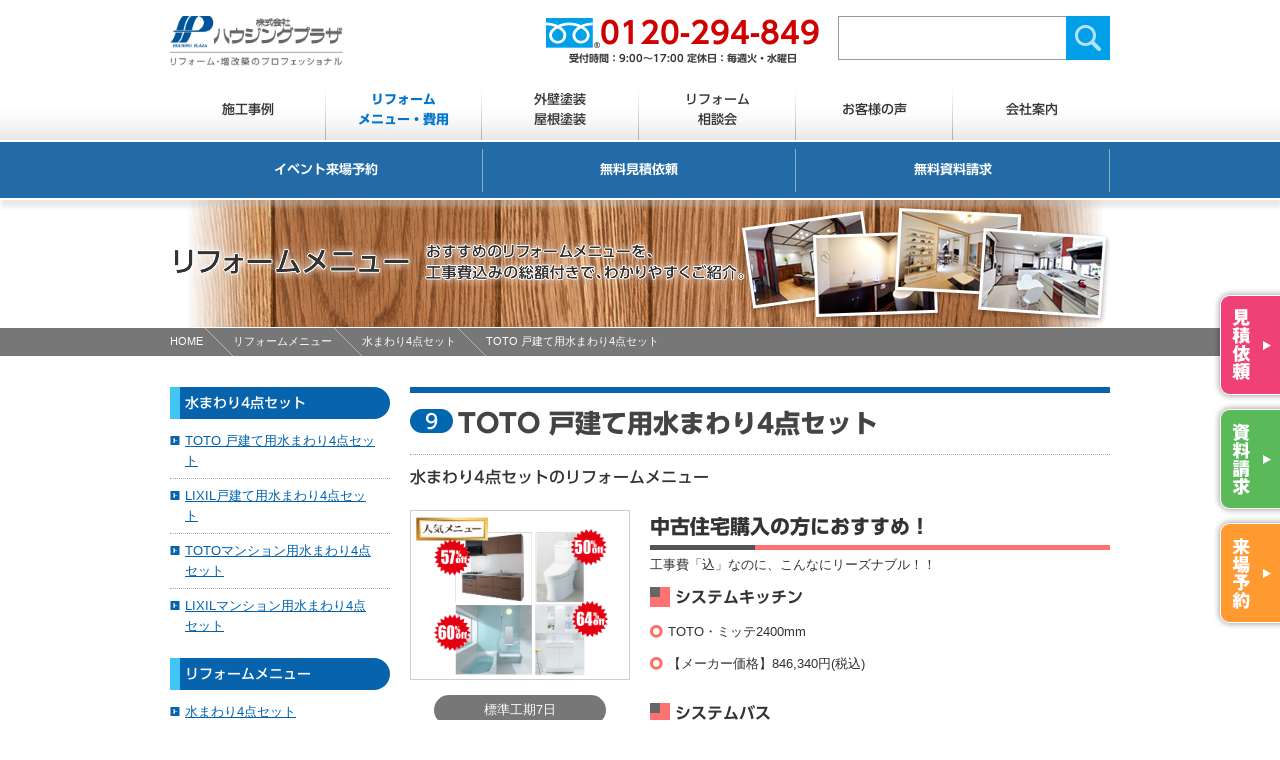

--- FILE ---
content_type: text/html; charset=UTF-8
request_url: https://www.housingplaza-net.co.jp/reform_menu/set-water/reformmenu-0009.html
body_size: 14541
content:
<!DOCTYPE html>
<!--[if lt IE 7 ]> <html class="ie6"> <![endif]-->
<!--[if IE 7 ]> <html class="ie7"> <![endif]-->
<!--[if IE 8 ]> <html class="ie8"> <![endif]-->
<!--[if IE 9 ]> <html class="ie9"> <![endif]-->
<!--[if (gt IE 9)|!(IE)]><!-->
<html lang="ja">
<!--<![endif]-->
<head>
<script>(function(w,d,s,l,i){w[l]=w[l]||[];w[l].push({'gtm.start':
		new Date().getTime(),event:'gtm.js'});var f=d.getElementsByTagName(s)[0],
		j=d.createElement(s),dl=l!='dataLayer'?'&l='+l:'';j.async=true;j.src=
		'https://www.googletagmanager.com/gtm.js?id='+i+dl;f.parentNode.insertBefore(j,f);
})(window,document,'script','dataLayer','GTM-M6XDQMV');</script>
<meta charset="UTF-8">
<meta http-equiv="X-UA-Compatible" content="IE=edge,chrome=1">
<meta name="viewport" content="width=device-width,initial-scale=1.0,minimum-scale=1.0,maximum-scale=1.0">
<meta name="format-detection" content="telephone=no">
<meta name="format-detection" content="email=no">
<meta name="robots" content="index, follow" />
<meta name="copyright" content="株式会社ハウジングプラザ" />
<meta property="og:title" content="TOTO 戸建て用水まわり4点セット" />
<meta property="og:description" content="中古住宅購入の方におすすめ！ 工事費「込」なのに、こんなにリーズナブル！！ システムキッチン TOTO・ミッテ2400mm 【メーカー価格】846,340円(税込) システムバス  TOTO・サザナN1216 【メーカー価格】943,910..." />
<meta property="og:image" content="https://www.housingplaza-net.co.jp//archives/base-ogpImage.png" />
<meta property="og:type" content="article" />
<meta property="og:url" content="https://www.housingplaza-net.co.jp/reform_menu/set-water/reformmenu-0009.html" />
<meta property="og:site_name" content="リフォームメニュー" />
<title>TOTO 戸建て用水まわり4点セット│水まわり4点セット│リフォームメニュー│福岡・北九州・筑後・大分│ハウジングプラザ│</title>
<meta name="keywords" content="リフォーム,全面改装,増築,お部屋一新,洋室,和室,玄関,窓,外壁・外装,屋根,外構・エクステリア,キッチン,トイレ,浴室,洗面所" />
<meta name="description" content="やりたいリフォーム・増改築が見つかる！ ハウジングプラザのリフォームメニュー" />
<link rel="canonical" href="https://www.housingplaza-net.co.jp/reform_menu/set-water/reformmenu-0009.html">
<link rel="stylesheet" type="text/css" href="/themes/reform2013/common/css/font-awesome.min.css" media="all">
<link rel="stylesheet" type="text/css" href="/themes/reform2013/common/css/base.css" media="all">
<link rel="stylesheet" type="text/css" href="/themes/reform2013/common/css/common.css" media="all">
<link rel="stylesheet" type="text/css" href="/themes/reform2013/common/css/module.css" media="all">
<link rel="stylesheet" type="text/css" href="/themes/reform2013/common/css/utility.css" media="all">
<link rel="stylesheet" type="text/css" href="/themes/reform2013/common/css/sp.css" media="all">
<link rel="stylesheet" type="text/css" href="/themes/reform2013/common/css/overwrite-wakugumi-worker.css" media="all">
<link rel="stylesheet" type="text/css" href="/themes/reform2013/common/css/module-reformmenu.css" media="all">
<link href="/themes/reform2013/css/acms-admin.css" rel="stylesheet" type="text/css" media="all">
<link href="/themes/reform2013/css/tagawa.css" rel="stylesheet" type="text/css" media="all" />
<script src="/js/library/jquery/jquery-1.11.1.min.js" charset="UTF-8"></script>
<script src="/acms.js?domains=www.housingplaza-net.co.jp&amp;jsDir=js/&amp;themesDir=/themes/&amp;bid=3&amp;cid=233&amp;eid=1170&amp;bcd=reform_menu&amp;googleApiKey=ABQIAAAAG3CmxK1y6PlHaJeKAFrThhT2yXp_ZAY8_ufC3CFXhHIE1NvwkxTugXZUxGt0Fw9Wz4ELhHgKXosUBw&amp;jQuery=2.2.3&amp;jQueryMigrate=off&amp;fulltimeSSL=1&amp;umfs=128M&amp;pms=368M&amp;mfu=50&amp;lgImg=width:1200&amp;jpegQuality=95&amp;ccd=set-water&amp;ecd=reformmenu-0009.html&amp;scriptRoot=/" charset="UTF-8" id="acms-js"></script>
<script type="text/javascript" src="/themes/reform2013/common/js/modernizr.js"></script>
<script type="text/javascript" src="/themes/reform2013/common/js/device.min.js"></script>
<script type="text/javascript" src="/themes/reform2013/common/js/common.js"></script>
<script type="text/javascript" src="/themes/reform2013/common/js/sp.js"></script>
<script type="text/javascript" src="/themes/reform2013/common/js/FLAutoKerning.js"></script>
<script type="text/javascript" src="/themes/reform2013/common/js/jquery.backgroundSize.js"></script>
<script type="text/javascript" src="/themes/reform2013/common/js/jquery.freezeheader.js"></script>
<script type="text/javascript">
$(document).ready(function(){
	FLAutoKerning.process($('.auto-kerning'), FLAutoKerning.DEFAULT_KERNING_INFO);
});
</script>
<!--[if lt IE 9]>
	<link rel="stylesheet" type="text/css" href="/themes/reform2013/common/css/ie8.css" media="all">
	<script src="/themes/reform2013/common/js/html5shiv-printshiv.js"></script>
<![endif]-->
<!--[if lt IE 8]><script type="text/javascript" src="/themes/reform2013/js/ie6nomore.js"></script><![endif]-->
<link rel="shortcut icon" type="image/x-icon" href="favicon.ico">
<link rel="icon" type="image/x-icon" href="favicon.ico">
<meta name="generator" content="a-blog cms" />
</head>
<body id="reformmenu">
<noscript><iframe src="https://www.googletagmanager.com/ns.html?id=GTM-M6XDQMV"
		height="0" width="0" style="display:none;visibility:hidden"></iframe></noscript>
<div id="contener">
<header>
<div class="v2-pc-header is-hidden--sm is-hidden--mobile">
<div class="v2-header-unit">
<p id="v2-site-id"><a href="https://www.housingplaza-net.co.jp/"><img src="/themes/reform2013/common/images/v2-site-id.png" alt="株式会社ハウジングプラザ　リフォーム・増改築のプロフェショナル"></a></p>
<div class="v2-header-tel-unit">
<p class="v2-header-tel"><img src="/themes/reform2013/common/images/v2-header-tel.png" alt="">0120-294-849</p>
<p class="v2-header-tel-time">受付時間：9:00〜17:00 定休日：毎週火・水曜日</p>
</div>
<div id="v2-search-button" class="js-h-search-accordion"></div>
</div>
<div id="v2-search-unit" class="js-h-search-accordion-body">
<form action="" method="post" name="" id="v2-search-form">
<input type="text" name="keyword" value="" id="v2-search-area" class="" title="検索する">
<input type="submit" name="ACMS_POST_2GET" value="検索" id="v2-search-submit">
<input type="hidden" name="tpl" value="/search.html" />
<input type="hidden" name="bid" value="1" />
</form>
</div>
</div>
<div class="sp-header is-visible--sm is-hidden--tablet is-hidden--desktop">
<div class="sp-header-unit">
<p class="sp-site-id">
<a href="https://www.housingplaza-net.co.jp/" class="js-viewing-indelible"><img src="/themes/reform2013/common/images/site-id.svg" alt="株式会社ハウジングプラザ　リフォーム・増改築のプロフェショナル"></a>
</p>
<div class="sp-header-unit-right">
<ul class="sp-header-icon-nav">
<li class="sp-header-icon-left"><a id="spMenuTriggerOpen" class="js-sp-menu-toggle"><i class="fa fa-bars"><span>メニュー</span></i></a></li>
<li class="sp-header-icon-right"><a id="spHeaderTelBtn" href="tel:0120294849"><i class="fa fa-phone"><span>電話</span></i></a></li>
</ul>
</div>
</div>
<div class="sp-header-unit">
<div class="sp-search-unit sp-search-body-none" id="sp-search-body">
<form action="" method="post" name="" class="sp-search-form">
<input type="text" name="keyword" value="" class="sp-search-area" title="検索">
<input type="submit" name="ACMS_POST_2GET" value="検索" class="sp-search-submit">
<input type="hidden" name="tpl" value="/search.html"/>
<input type="hidden" name="bid" value="1"/>
</form>
</div>
</div>
<div class="sp-header-unit">
<ul class="sp-header-nav js-sp-tab js-sp-accordion-tab">
<li class="nav-w25p"><a href="#sp-header-tab01" rel="pjax" class="js-sp-tab-target js-viewing-indelible">リフォーム<br>施工事例</a>
<div id="sp-header-tab01" class="sp-header-nav-inner js-sp-tab-body">
<p class="sp-header-nav-inner-item"><a href="https://www.housingplaza-net.co.jp/case/contest.html">コンテスト受賞</a></p>
<p class="sp-header-nav-inner-item"><a href="https://www.housingplaza-net.co.jp/case/allremodel/">増築・戸建全面改装</a></p>
<p class="sp-header-nav-inner-item"><a href="https://www.housingplaza-net.co.jp/case/allremodel_m/">マンション全面改装</a></p>
<p class="sp-header-nav-inner-item"><a href="https://www.housingplaza-net.co.jp/case/remodel/">改装</a></p>
<p class="sp-header-nav-inner-item"><a href="https://www.housingplaza-net.co.jp/case/water/">水まわり</a></p>
<p class="sp-header-nav-inner-item"><a href="https://www.housingplaza-net.co.jp/case/ldk/">LDK</a></p>
<p class="sp-header-nav-inner-item"><a href="https://www.housingplaza-net.co.jp/case/kitchen/">キッチン</a></p>
<p class="sp-header-nav-inner-item"><a href="https://www.housingplaza-net.co.jp/case/bathroom/">浴室</a></p>
<p class="sp-header-nav-inner-item"><a href="https://www.housingplaza-net.co.jp/case/washroom/">洗面所</a></p>
<p class="sp-header-nav-inner-item"><a href="https://www.housingplaza-net.co.jp/case/toilet/">トイレ</a></p>
<p class="sp-header-nav-inner-item"><a href="https://www.housingplaza-net.co.jp/case/w_style_room/">洋室</a></p>
<p class="sp-header-nav-inner-item"><a href="https://www.housingplaza-net.co.jp/case/j_room/">和室</a></p>
<p class="sp-header-nav-inner-item"><a href="https://www.housingplaza-net.co.jp/case/storage/">収納</a></p>
<p class="sp-header-nav-inner-item"><a href="https://www.housingplaza-net.co.jp/case/door_window/">玄関・窓</a></p>
<p class="sp-header-nav-inner-item"><a href="https://www.housingplaza-net.co.jp/case/wall/">外壁・外装</a></p>
<p class="sp-header-nav-inner-item"><a href="https://www.housingplaza-net.co.jp/case/roof/">屋根</a></p>
<p class="sp-header-nav-inner-item"><a href="https://www.housingplaza-net.co.jp/case/exterior/">外構・エクステリア</a></p>
<p class="sp-header-nav-inner-item"><a href="https://www.housingplaza-net.co.jp/case/naturalmaterial/">自然素材</a></p>
<p class="sp-header-nav-inner-item"><a href="https://www.housingplaza-net.co.jp/case/alldenka/">電化・太陽光</a></p>
<p class="sp-header-nav-inner-item"><a href="https://www.housingplaza-net.co.jp/case/parents-house/">実家</a></p>
<p class="sp-header-nav-inner-item"><a href="https://www.housingplaza-net.co.jp/case/ownedhouse/">中古住宅購入後</a></p>
<p class="sp-header-nav-inner-item"><a href="https://www.housingplaza-net.co.jp/case/newconst/">新築</a></p>
<p class="sp-header-nav-inner-item  sp-header-nav-inner-item-wide">
<a href="https://www.housingplaza-net.co.jp/case/">リフォーム施工事例トップページ</a></p>
</div>
</li>
<li class="nav-w25p sp-header-nav-item--reform_menu"><a href="#sp-header-tab02" rel="pjax" class="js-sp-tab-target js-viewing-indelible">リフォーム<br>メニュー・費用</a>
<div id="sp-header-tab02" class="sp-header-nav-inner js-sp-tab-body">
<p class="sp-header-nav-inner-item"><a href="https://www.housingplaza-net.co.jp/reform_menu/zouchiku/">増築</a></p>
<p class="sp-header-nav-inner-item"><a href="https://www.housingplaza-net.co.jp/reform_menu/allremodel/">全面改装</a></p>
<p class="sp-header-nav-inner-item"><a href="https://www.housingplaza-net.co.jp/reform_menu/set-water/">水まわり4点セット</a></p>
<p class="sp-header-nav-inner-item"><a href="https://www.housingplaza-net.co.jp/reform_menu/room-change/">お部屋一新</a></p>
<p class="sp-header-nav-inner-item"><a href="https://www.housingplaza-net.co.jp/reform_menu/kitchen/">キッチン</a></p>
<p class="sp-header-nav-inner-item"><a href="https://www.housingplaza-net.co.jp/reform_menu/toilet/">トイレ</a></p>
<p class="sp-header-nav-inner-item"><a href="https://www.housingplaza-net.co.jp/reform_menu/bathroom/">浴室</a></p>
<p class="sp-header-nav-inner-item"><a href="https://www.housingplaza-net.co.jp/reform_menu/washroom/">洗面所</a></p>
<p class="sp-header-nav-inner-item"><a href="https://www.housingplaza-net.co.jp/reform_menu/w-style-room/">洋室</a></p>
<p class="sp-header-nav-inner-item"><a href="https://www.housingplaza-net.co.jp/reform_menu/j-room/">和室</a></p>
<p class="sp-header-nav-inner-item"><a href="https://www.housingplaza-net.co.jp/reform_menu/door-window/">玄関・窓</a></p>
<p class="sp-header-nav-inner-item"><a href="https://www.housingplaza-net.co.jp/reform_menu/paint-wall/">外壁の塗り替え</a></p>
<p class="sp-header-nav-inner-item"><a href="https://www.housingplaza-net.co.jp/reform_menu/paint-roof/">屋根の塗り替え</a></p>
<p class="sp-header-nav-inner-item"><a href="https://www.housingplaza-net.co.jp/reform_menu/harikae-wall/">外壁の貼り替え</a></p>
<p class="sp-header-nav-inner-item"><a href="https://www.housingplaza-net.co.jp/reform_menu/harikae-wall/">屋根の葺き替え</a></p>
<p class="sp-header-nav-inner-item"><a href="https://www.housingplaza-net.co.jp/reform_menu/exterior/">外構・エクステリア</a></p>
<p class="sp-header-nav-inner-item"><a href="https://www.housingplaza-net.co.jp/reform_menu/convenience/">お手軽リフォーム</a></p>
<p class="sp-header-nav-inner-item"><a href="https://www.housingplaza-net.co.jp/reform_menu/alldenka/">オール電化</a></p>
<p class="sp-header-nav-inner-item"><a href="https://www.housingplaza-net.co.jp/reform_menu/newconst/">建え替え・新築</a></p>
<p class="sp-header-nav-inner-item"><a href="https://www.housingplaza-net.co.jp/maker/">取扱いメーカー紹介</a></p>
<p class="sp-header-nav-inner-item sp-header-nav-inner-item-wide">
<a href="https://www.housingplaza-net.co.jp/reform_menu/">リフォームメニュートップページ</a></p>
</div>
</li>
<li class="nav-w25p"><a href="#sp-header-tab03" rel="pjax" class="js-sp-tab-target js-viewing-indelible">リフォーム<br>相談会</a>
<div id="sp-header-tab03" class="sp-header-nav-inner js-sp-tab-body">
<p class="sp-header-nav-inner-item"><a href="https://www.housingplaza-net.co.jp/event/kitakyushu/">北九州市内</a></p>
<p class="sp-header-nav-inner-item"><a href="https://www.housingplaza-net.co.jp/event/koga/">古賀市内</a></p>
<p class="sp-header-nav-inner-item"><a href="https://www.housingplaza-net.co.jp/event/dazaifu/">太宰府市内</a></p>
<p class="sp-header-nav-inner-item"><a href="https://www.housingplaza-net.co.jp/event/kurume/">久留米市内</a></p>
<p class="sp-header-nav-inner-item"><a href="https://www.housingplaza-net.co.jp/event/oita/">大分市内</a></p>
<p class="sp-header-nav-inner-item"><a href="https://www.housingplaza-net.co.jp/event/fukuoka/">福岡市内</a></p>
<p class="sp-header-nav-inner-item"><a href="https://www.housingplaza-net.co.jp/event/yukuhashi/">行橋市内</a></p>
<p class="sp-header-nav-inner-item"><a href="https://www.housingplaza-net.co.jp/event/saga/">佐賀市内</a></p>
<p class="sp-header-nav-inner-item"><a href="https://www.housingplaza-net.co.jp/event/shimonoseki/">下関市内</a></p>
<p class="sp-header-nav-inner-item"></p>
<p class="sp-header-nav-inner-item sp-header-nav-inner-item-wide">
<a href="https://www.housingplaza-net.co.jp/event/">イベント・相談会情報トップページ</a></p>
</div>
</li>
</ul>
</div>
</div>
<nav class="shadow is-hidden--sm is-hidden--mobile" id="accordion01">
<div class="v2-nav-menu"> <i>メニュー</i></div>
<div class="v2-line1-nav-unit">
<ul class="v2-line1-nav">
<li class="v2-nav01"><span><a href="https://www.housingplaza-net.co.jp/case/" class="js-viewing-indelible">施工事例</a></span></li>
<li class="v2-nav02 v2-nav02--reform_menu"><span><a href="https://www.housingplaza-net.co.jp/reform_menu/" class="js-viewing-indelible">リフォーム<br>メニュー・費用</a></span></li>
<li class="v2-nav03"><span><a href="https://www.housingplaza-net.co.jp/paint/" class="js-viewing-indelible">外壁塗装<br>屋根塗装</a></span></li>
<li class="v2-nav04"><span><a href="https://www.housingplaza-net.co.jp/event/" class="js-viewing-indelible">リフォーム<br>相談会</a></span></li>
<li class="v2-nav06"><span><a href="https://www.housingplaza-net.co.jp/voice/" class="js-viewing-indelible">お客様の声</a></span></li>
<li class="v2-nav07"><span><a href="https://www.housingplaza-net.co.jp/company/" class="js-viewing-indelible">会社案内</a></span></li>
</ul></div> <div class="v2-line2-nav-unit">
<ul class="v2-line2-nav">
<li class="v2-nav01"><span><a href="https://www.housingplaza-net.co.jp/event-reservation/" class="js-viewing-indelible">イベント来場予約</a></span></li>
<li class="v2-nav02"><span><a href="https://www.housingplaza-net.co.jp/294est849/" class="js-viewing-indelible">無料見積依頼</a></span></li>
<li class="v2-nav05"><span><a href="https://www.housingplaza-net.co.jp/bookclaim/" class="js-viewing-indelible">無料資料請求</a></span></li>
</ul>
<div class="v2-line2-nav-btn"><a href="https://www.housingplaza-net.co.jp/mailform">無料見積・資料請求・中古住宅情報・外壁屋根診断予約</a></div>
</div>
</nav>
<div id="main-visual">
<div id="main-visual-inner">
<img src="/archives/003/201308/5214b61e78a29.jpg
" alt=""/>
</div>
</div>
<div id="breadcrumb">
<div id="breadcrumb-inner">
<ol>
<li class="first">
<a href="https://www.housingplaza-net.co.jp/">HOME</a>
</li>
<li class="first">
<a href="https://www.housingplaza-net.co.jp/reform_menu/">リフォームメニュー</a>
</li>
<li>
<a href="https://www.housingplaza-net.co.jp/reform_menu/set-water/">水まわり4点セット</a>
</li>
<li class="current">
TOTO 戸建て用水まわり4点セット
</li>
</ol>
</div>
</div>
</header>
<div id="contents">
<div id="contents-inner">
<div id="alpha-block">
<div id="alpha-block-inner" class="font-resize">
<div class="title-lead-reformmenu-label-box is-popularity is-popularity01"></div>
<h1 class="entryTitle is-popularity is-popularity01 is-popularity-menu"><span class="bg-circle2 f20-16">9</span>TOTO 戸建て用水まわり4点セット</h1>
<div class="title-lead">
<p class="ud-singoM f16">水まわり4点セットのリフォームメニュー</p>
</div>
<div class="section-2col">
<div class="section-left">
<img src="/archives/003/202301/a2e329d97c50855fc42a803bf2e3d96c.png" alt="" class="img-sdw2"/>
<p class="reformmenu-day">標準工期7日</p>
</div>
<div class="section-right">
<section class="section-unit">
<h2  class="after-bar3 after-lite-red" id="h12908">中古住宅購入の方におすすめ！</h2>
<p >工事費「込」なのに、こんなにリーズナブル！！</p>
<h3  id="h12861"><i class="square bg-lite-red"></i>システムキッチン</h3>
<ul >
<li>TOTO・ミッテ2400mm</li>
<li>【メーカー価格】846,340円(税込)</li>
</ul>
<h3  id="h12863"><i class="square bg-lite-red"></i>システムバス</h3>
<ul >
<li> TOTO・サザナN1216</li>
<li>【メーカー価格】943,910円(税込)</li>
</ul>
<h3  id="h12882"><i class="square bg-lite-red"></i>洗面化粧台</h3>
<ul >
<li> TOTO・Vシリーズ750mm</li>
<li>【メーカー価格】161,260円（税込）</li>
</ul>
<h3  id="h12926"><i class="square bg-lite-red"></i>便器(ウォシュレット付)</h3>
<ul >
<li>TOTO・QRシリーズ</li>
<li>【メーカー価格】293,370円(税込)</li>
</ul>
</section>
<section>
<h3 class="bg-square border-lite-red f13">メーカー価格 4点合計 2,251,370円（税込）を</h3>
<p class="txt-r mb20">
<span>
工事費込総額 </span>
<span class="f30-20 ud-singoB color-red2">168.5</span>
<span class="color-red2">
万円〜
（税込）
</span>
</p>
<h3 class="bd-left-1 border-lite-red mb10">商品のかしこい選び方教えます！</h3>
<p class="mb20 txt-r"><i class="arrow bg-lite-red"></i><a class="link" href="https://www.housingplaza-net.co.jp/itemguide/">システムキッチン、トイレ、システムバス、洗面化粧台の選び方はこちら！</a></p>
<div class="box-a">
<h3 class="ud-singoB icon-base"><i class="circle border-lite-red"></i>他にもこんなことができます！</h3>
<ul>
<li>LDKまるごと改装（システムキッチンの取り替え含む）</li>
<li>システムバス＋洗面化粧台セット</li>
<li>システムバス＋洗面化粧台＋トイレの水まわり3点セット</li>
</ul>
</div>
<div class="box-a">
<h3 class="ud-singoB icon-base"><i class="circle border-lite-red "></i>リフォーム施工事例も参考にしてください！</h3>
<ul>
<li><a href="https://www.housingplaza-net.co.jp/case/water/reformcase-0072.html" class="js-viewing-indelible" >限られた広さを有効に ! LDK改装計画。</a></li>
<li><a href="https://www.housingplaza-net.co.jp/case/water/reformcase-0248.html" class="js-viewing-indelible" >不満も不安も一掃！水廻り変身リフォーム</a></li>
<li><a href="https://www.housingplaza-net.co.jp/case/water/reformcase-0048.html" class="js-viewing-indelible" >使いづらい水廻りを快適空間へ。</a></li>
</ul>
</div>
</section>
<section class="sp-cta-contact-slider-wrapper">
<link rel="stylesheet" type="text/css" href="/themes/reform2013/common/css/sp-top.css" media="all">
<link rel="stylesheet" type="text/css" href="/themes/reform2013/common/js/sp/swiper/css/swiper.css">
<div class="sp-cta-contact-slider swiper-container">
<ul id="ctaSlider_menuCase" class="swiper-wrapper">
<li class="swiper-slide"><a href="https://www.housingplaza-net.co.jp/294est849"><img src="/themes/reform2013/images/case/cta-slider-294est849.png" alt=""></a></li>
<li class="swiper-slide"><a href="https://www.housingplaza-net.co.jp/bookclaim"><img src="/themes/reform2013/images/case/cta-slider-bookclaim.png" alt=""></a></li>
<li class="swiper-slide"><a href="https://www.housingplaza-net.co.jp/event"><img src="/themes/reform2013/images/case/cta-slider-event.png" alt=""></a></li>
</ul>
<div class="swiper-pagination sp-cta-contact-pagination sp-main-visual-pagination"></div>
<div class="swiper-button-prev sp-cta-contact-button-prev"></div>
<div class="swiper-button-next sp-cta-contact-button-next"></div>
</div>
<script src="/themes/reform2013/common/js/sp/swiper/js/swiper.min.js"></script>
<script>
    var swiperSpCta = new Swiper('.sp-cta-contact-slider', {
      pagination: '.sp-cta-contact-pagination',
      nextButton: '.sp-cta-contact-button-next',
      prevButton: '.sp-cta-contact-button-prev',
      autoplay:6000,
      loop: true,
      paginationClickable: true
    });
  </script>
</section>
</div>
</div>
<hr class="clearHidden">
<div class="entry-pagination">
<div class="pagination-inner">
<ul class="list">
<li class="pre"></li>
<li class="nex"><p class="btn01"><a href="https://www.housingplaza-net.co.jp/reform_menu/set-water/reformmenu-0010.html"><i></i>次のページ</a></p><p><a href="https://www.housingplaza-net.co.jp/reform_menu/set-water/reformmenu-0010.html">LIXIL戸建て用水まわり4点セット</a></p></li>
<li class="btn01"><a href="https://www.housingplaza-net.co.jp/reform_menu/set-water/"><i></i>一覧へ戻る</a></li>
</ul>
</div>
</div>
<div class="reformmenu-btn-box mb30">
<h3 class="f20"><span class="color-lite-red">あなた</span>がお考えの<span class="color-lite-red">リフォーム</span>の<span class="color-lite-red">参考</span>にしてください！</h3>
<p class="mb20">おすすめのリフォームメニューを、施工事例や工事費込み総額とともにご紹介します。</p>
<ul class="grid-unit-3-2">
<li class="grid-box btn-reformmenu2 mb10">
<a href="https://www.housingplaza-net.co.jp/reform_menu/set-water/">水まわり4点セット</a><i></i>
</li>
<li class="grid-box btn-reformmenu2 mb10">
<a href="https://www.housingplaza-net.co.jp/reform_menu/allremodel/">全面改装・リノベーション</a><i></i>
</li>
<li class="grid-box btn-reformmenu2 mb10">
<a href="https://www.housingplaza-net.co.jp/reform_menu/bathroom/">浴室</a><i></i>
</li>
<li class="grid-box btn-reformmenu2 mb10">
<a href="https://www.housingplaza-net.co.jp/reform_menu/zouchiku/">増築</a><i></i>
</li>
<li class="grid-box btn-reformmenu2 mb10">
<a href="https://www.housingplaza-net.co.jp/reform_menu/room-change/">お部屋一新</a><i></i>
</li>
<li class="grid-box btn-reformmenu2 mb10">
<a href="https://www.housingplaza-net.co.jp/reform_menu/kitchen/">キッチン</a><i></i>
</li>
<li class="grid-box btn-reformmenu2 mb10">
<a href="https://www.housingplaza-net.co.jp/reform_menu/toilet/">トイレ</a><i></i>
</li>
<li class="grid-box btn-reformmenu2 mb10">
<a href="https://www.housingplaza-net.co.jp/reform_menu/washroom/">洗面所</a><i></i>
</li>
<li class="grid-box btn-reformmenu2 mb10">
<a href="https://www.housingplaza-net.co.jp/reform_menu/w-style-room/">洋室</a><i></i>
</li>
<li class="grid-box btn-reformmenu2 mb10">
<a href="https://www.housingplaza-net.co.jp/reform_menu/j-room/">和室</a><i></i>
</li>
<li class="grid-box btn-reformmenu2 mb10">
<a href="https://www.housingplaza-net.co.jp/reform_menu/door-window/">玄関・窓</a><i></i>
</li>
<li class="grid-box btn-reformmenu2 mb10">
<a href="https://www.housingplaza-net.co.jp/reform_menu/paint-wall/">外壁の塗り替え</a><i></i>
</li>
<li class="grid-box btn-reformmenu2 mb10">
<a href="https://www.housingplaza-net.co.jp/reform_menu/paint-roof/">屋根の塗り替え</a><i></i>
</li>
<li class="grid-box btn-reformmenu2 mb10">
<a href="https://www.housingplaza-net.co.jp/reform_menu/harikae-wall/">外壁の貼り替え</a><i></i>
</li>
<li class="grid-box btn-reformmenu2 mb10">
<a href="https://www.housingplaza-net.co.jp/reform_menu/fukikae-roof/">屋根の葺き替え</a><i></i>
</li>
<li class="grid-box btn-reformmenu2 mb10">
<a href="https://www.housingplaza-net.co.jp/reform_menu/exterior/">外構・エクステリア</a><i></i>
</li>
<li class="grid-box btn-reformmenu2 mb10">
<a href="https://www.housingplaza-net.co.jp/reform_menu/convenience/">お手軽リフォーム</a><i></i>
</li>
<li class="grid-box btn-reformmenu2 mb10">
<a href="https://www.housingplaza-net.co.jp/reform_menu/alldenka/">オール電化</a><i></i>
</li>
<li class="grid-box btn-reformmenu2 mb10">
<a href="https://www.housingplaza-net.co.jp/reform_menu/newconst/">建え替え・新築</a><i></i>
</li>
</ul>
</div>
<h2 class="bg-radius6 f18 mb10"><i class="circle border-lite-blue"></i> リフォームメニューの表示価格について</h2>
<div class="box-b">
<p>【メーカー価格】は、メーカー希望小売価格（消費税込）です。</p>
<p>【材】は商品・材料のみの価格（消費税込）です。</p>
<p>【工事費込総額】には、商品（材料）代、基本工事費（解体処分費含む）、諸経費が含まれます。</p>
<p>お客様のお住まいの状況により多少価格が変動することがありますので、必ず正式な見積をお取りください。もちろん無料です。</p>
<p>ホームページ掲載の写真は、メーカーカタログ掲載のものを使用していますので、実物と異なるものがあります。商品シリーズを表現するものとご理解ください。</p>
<p>ホームページ掲載以外の商品・サイズもすべて取りそろえております。詳しくはお問い合わせください。</p>
<p>ホームページ掲載以外のサイズ・カラーの場合も同じ商品シリーズであれば同一の割引率にてご提供しております。</p>
</div>
</div>
<section class="contact-unit">
<div class="contact-box">
<h3 class="f16">お問い合わせは無料フリーダイヤル</h3>
<dl>
<dt><img src="/themes/reform2013/common/images/contact-tel.jpg" alt="0120-294-849"></dt>
<dd><span>サービスエリア</span><span class="last">福岡・北九州・久留米・大分・佐賀</span></dd>
</dl>
</div>
<nav class="contact-free-nav js-scroll-effect">
<ul class="contact-free-box">
<li><a href="https://www.housingplaza-net.co.jp/294est849/"><img src="/themes/reform2013/common/images/contact/contact-bn02.png" alt="無料見積依頼"></a></li>
<li><a href="https://www.housingplaza-net.co.jp/bookclaim/"><img src="/themes/reform2013/common/images/contact/contact-bn01.png" alt="無料資料請求"></a></li>
<li><a href="https://www.housingplaza-net.co.jp/event-reservation/"><img src="/themes/reform2013/common/images/contact/contact-bn03.png" alt="無料来場予約"></a></li>
</ul>
</nav>
</section>
</div>
<div id="beta-block">
<div id="beta-block-inner">
<div class="local-unit-grup">
<section class="column-unit list-unit-middle">
<div class="column-box list-box-middle">
<h3><i></i>水まわり4点セット</h3>
</div>
<nav class="column-cont list-cont-middle">
<ul>
<li><a href="https://www.housingplaza-net.co.jp/reform_menu/set-water/reformmenu-0009.html">TOTO 戸建て用水まわり4点セット</a></li>
<li><a href="https://www.housingplaza-net.co.jp/reform_menu/set-water/reformmenu-0010.html">LIXIL戸建て用水まわり4点セット</a></li>
<li><a href="https://www.housingplaza-net.co.jp/reform_menu/set-water/reformmenu-0011.html">TOTOマンション用水まわり4点セット</a></li>
<li><a href="https://www.housingplaza-net.co.jp/reform_menu/set-water/reformmenu-0012.html">LIXILマンション用水まわり4点セット</a></li>
</ul>
</nav>
</section>
<section class="column-unit list-unit-middle">
<div class="column-box list-box-middle">
<h3><i></i>リフォームメニュー</h3>
</div>
<nav class="column-cont list-cont-middle">
<ul>
<li>
<a href="https://www.housingplaza-net.co.jp/reform_menu/set-water/">水まわり4点セット</a>
</li>
<li>
<a href="https://www.housingplaza-net.co.jp/reform_menu/allremodel/">全面改装・リノベーション</a>
</li>
<li>
<a href="https://www.housingplaza-net.co.jp/reform_menu/bathroom/">浴室</a>
</li>
<li>
<a href="https://www.housingplaza-net.co.jp/reform_menu/zouchiku/">増築</a>
</li>
<li>
<a href="https://www.housingplaza-net.co.jp/reform_menu/room-change/">お部屋一新</a>
</li>
<li>
<a href="https://www.housingplaza-net.co.jp/reform_menu/kitchen/">キッチン</a>
</li>
<li>
<a href="https://www.housingplaza-net.co.jp/reform_menu/toilet/">トイレ</a>
</li>
<li>
<a href="https://www.housingplaza-net.co.jp/reform_menu/washroom/">洗面所</a>
</li>
<li>
<a href="https://www.housingplaza-net.co.jp/reform_menu/w-style-room/">洋室</a>
</li>
<li>
<a href="https://www.housingplaza-net.co.jp/reform_menu/j-room/">和室</a>
</li>
<li>
<a href="https://www.housingplaza-net.co.jp/reform_menu/door-window/">玄関・窓</a>
</li>
<li>
<a href="https://www.housingplaza-net.co.jp/reform_menu/paint-wall/">外壁の塗り替え</a>
</li>
<li>
<a href="https://www.housingplaza-net.co.jp/reform_menu/paint-roof/">屋根の塗り替え</a>
</li>
<li>
<a href="https://www.housingplaza-net.co.jp/reform_menu/harikae-wall/">外壁の貼り替え</a>
</li>
<li>
<a href="https://www.housingplaza-net.co.jp/reform_menu/fukikae-roof/">屋根の葺き替え</a>
</li>
<li>
<a href="https://www.housingplaza-net.co.jp/reform_menu/exterior/">外構・エクステリア</a>
</li>
<li>
<a href="https://www.housingplaza-net.co.jp/reform_menu/convenience/">お手軽リフォーム</a>
</li>
<li>
<a href="https://www.housingplaza-net.co.jp/reform_menu/alldenka/">オール電化</a>
</li>
<li>
<a href="https://www.housingplaza-net.co.jp/reform_menu/newconst/">建え替え・新築</a>
</li>
</ul>
</nav>
</section>
<section class="category-middle list-unit-middle content-list">
<div class="list-box-middle">
<h3><i></i>コンテンツ一覧</h3>
</div>
<nav class="list-cont-middle">
<ul>
<li><a href="https://www.housingplaza-net.co.jp/case/" class="js-link_match_location">リフォーム施工事例</a><i></i></li>
<li><a href="https://www.housingplaza-net.co.jp/reform_menu/" class="js-link_match_location">リフォームメニュー</a><i></i></li>
<li><a href="https://www.housingplaza-net.co.jp/paint/" class="js-link_match_location">外壁塗装・屋根塗装</a><i></i></li>
<li><a href="https://www.housingplaza-net.co.jp/reformprocess/" class="js-link_match_location-category">必ずうまくいく!ﾘﾌｫｰﾑの進め方</a><i></i></li>
<li><a href="https://www.housingplaza-net.co.jp/itemguide/" class="js-link_match_location-category">リフォーム商品の選び方ガイド</a><i></i></li>
<li><a href="https://www.housingplaza-net.co.jp/pickupreform/" class="js-link_match_location-category">ピックアップリフォーム</a><i></i></li>
<li><a href="https://www.housingplaza-net.co.jp/column/" class="js-link_match_location-category">コラム</a><i></i></li>
<li><a href="https://www.housingplaza-net.co.jp/faq/" class="js-link_match_location">リフォームQ&A</a><i></i></li>
<li><a href="https://www.housingplaza-net.co.jp/paint-faq/" class="js-link_match_location">塗り替えQ&A</a><i></i></li>
<li><a href="https://www.housingplaza-net.co.jp/oricoreformloan/" class="js-link_match_location-category">オリコＷebリフォームローン</a><i></i></li>
<li><a href="https://www.housingplaza-net.co.jp/diagnosis/" class="js-link_match_location-category">住宅診断・耐震診断</a><i></i></li>
<li><a href="https://www.housingplaza-net.co.jp/voice/" class="js-link_match_location">お客様の声</a><i></i></li>
<li><a href="https://www.housingplaza-net.co.jp/service/" class="js-link_match_location-category">ハウジングプラザのサービス</a><i></i></li>
<li><a href="https://www.housingplaza-net.co.jp/company/" class="js-link_match_location-category">会社案内</a><i></i></li>
<li><a href="https://www.housingplaza-net.co.jp/staff/" class="js-link_match_location">スタッフ紹介</a><i></i></li>
<li><a href="https://www.housingplaza-net.co.jp/craftsman/" class="js-link_match_location">職人紹介</a><i></i></li>
<li><a href="https://www.housingplaza-net.co.jp/event/" class="js-link_match_location">イベント・相談会情報</a><i></i></li>
<li><a href="https://www.housingplaza-net.co.jp/news/" class="js-link_match_location-category">新着情報</a><i></i></li>
<li><a href="https://www.housingplaza-net.co.jp/constorderinfo/" class="js-link_match_location-category">ﾘﾌｫｰﾑ工事最新受注実績情報</a><i></i></li>
<li><a href="https://www.housingplaza-net.co.jp/estimate/" class="js-link_match_location-category">無料見積・プラン相談</a><i></i></li>
<li><a href="https://www.housingplaza-net.co.jp/bookclaim/" class="js-link_match_location-category">無料資料請求</a><i></i></li>
<li><a href="https://www.housingplaza-net.co.jp/diagnosticreserved/" class="js-link_match_location">無料外壁・屋根予約診断</a><i></i></li>
<li><a href="https://www.housingplaza-net.co.jp/event-reservation/" class="js-link_match_location-category">イベント・相談会予約</a><i></i></li>
<li><a href="https://www.housingplaza-net.co.jp/reservation-online/" class="js-link_match_location-category">オンライン相談会申込</a><i></i></li>
<li><a href="https://www.housingplaza-net.co.jp/mailseminar/" class="js-link_match_location-category">無料メールセミナー</a><i></i></li>
</ul>
</nav>
</section>
<section class="contact-free-nav" style="margin-bottom: 10px">
<nav class="contact-free-box">
<ul>
<li><a href="https://www.housingplaza-net.co.jp/294est849/"><img src="/themes/reform2013/common/images/contact/contact-bn02.png" alt="見積依頼"></a></li>
<li class="last"><a href="https://www.housingplaza-net.co.jp/bookclaim/"><img src="/themes/reform2013/common/images/contact/contact-bn01.png" alt="資料請求"></a></li>
</ul>
</nav>
</section>
</div>
<div class="local-unit-grup">
<section class="mail-seminar">
<div><a href="https://www.housingplaza-net.co.jp/mailseminar/"><img src="/themes/reform2013/images/mailseminer.png" alt=""></a></div>
<div class="mt20"><a href="https://www.housingplaza-net.co.jp/event-reservation/"><img src="/themes/reform2013/images/event-reservation.png" alt=""></a></div>
</section>
<section class="staff-blog list-unit">
<div class="list-box">
<div class="list-box-inner">
<h3><i></i>スタッフブログ</h3>
</div>
</div>
<nav class="list-cont">
<ul>
<li><a href="https://www.housingplaza-net.co.jp/blog/honten/" target="_blaank">本店</a></li>
<li><a href="https://www.housingplaza-net.co.jp/blog/yahata/" target="_blaank">八幡店</a></li>
<li><a href="https://www.housingplaza-net.co.jp/blog/fukuokahigashi/" target="_blaank">福岡東店</a></li>
<li><a href="https://www.housingplaza-net.co.jp/blog/fukuokaminami/" target="_blaank">福岡南店</a></li>
<li><a href="https://www.housingplaza-net.co.jp/blog/kurume/" target="_blaank">久留米店</a></li>
<li><a href="https://www.housingplaza-net.co.jp/blog/oita/" target="_blaank">大分店</a></li>
<li><a href="https://www.housingplaza-net.co.jp/blog/saga/" target="_blaank">佐賀店</a></li>
<li><a href="https://www.housingplaza-net.co.jp/blog/fukuoka/" target="_blaank">福岡店</a></li>
<li><a href="https://www.housingplaza-net.co.jp/blog/design/" target="_blaank">設計</a></li>
<li class="last"><a href="https://housingplaza-recruit.com/blog/" target="_blaank">求人</a></li>
</ul>
</nav>
</section>
</div>
<div class="local-unit-grup last">
<section class="local-banner">
<nav>
<ul>
<li class="nav05"><a href="https://plazaworks.jp/" target="_blank"><img src="/themes/reform2013/common/images/local-banner/local-bn06.png" alt="事務所・オフィスの新築・リフォーム・改修をお考えの方はこちら"></a></li>
<li class="nav01"><a href="http://www.smile-housing.jp/"><img src="/themes/reform2013/common/images/local-banner/local-bn01.png" alt="新築をお考えの方はこちら"></a></li>
<li class="nav02"><a href="http://www.re-housing.net/"><img src="/themes/reform2013/common/images/local-banner/local-bn02.png" alt="土地・一戸建て・マンションをお探しの方はこちら"></a></li>
<li class="nav03"><a href="https://housingplaza-recruit.com/"><img src="/themes/reform2013/common/images/local-banner/local-bn04.png" alt="求人情報をお探しの方はこちら"></a></li>
<li class="nav04"><a href="https://www.housingplaza-net.co.jp/oricoreformloan/"><img src="/themes/reform2013/common/images/local-banner/local-bn05.png" alt="オリコWEBリフォームローン"></a></li>
</ul>
</nav>
</section>
</div>
</div>
</div>
<p class="to-top"><a class="scrollTo" href="#"><img src="/themes/reform2013/common/images/to-top.gif" alt="ページトップへ"></a></p>
</div>
</div>
<footer class="is-hidden--sm is-hidden--mobile">
<div id="footer-inner">
<div class="footer-unit-a">
<div class="footer-unit-inner">
<p id="footer-id"><a href="https://www.housingplaza-net.co.jp/"><img src="/themes/reform2013/common/images/foot-id.jpg" alt="株式会社ハウジングプラザ"></a></p>
<ul class="footer-unit-nav">
<li><i class="tel"></i><span class="tel-link">0120−294−849</span></li>
<li><i class="fax"></i>0120−001−849</li>
</ul>
</div>
</div>
<div class="footer-unit-b">
<div class="footer-unit-inner">
<h3 class="footer-index">INDEX</h3>
<div id="footer-nav">
<div class="footer-nav-left">
<ul class="foot-list01">
<li><a href="https://www.housingplaza-net.co.jp/reformprocess/" class="js-viewing-indelible">リフォームの進め方</a></li>
<li><a href="https://www.housingplaza-net.co.jp/case/" class="js-viewing-indelible">リフォーム施工事例</a></li>
<li><a href="https://www.housingplaza-net.co.jp/reform_menu/" class="js-viewing-indelible">リフォームメニュー</a></li>
<li><a href="https://www.housingplaza-net.co.jp/paint/" class="js-viewing-indelible">外壁塗装・屋根塗装</a></li>
<li><a href="https://www.housingplaza-net.co.jp/itemguide/" class="js-viewing-indelible">商品の選び方ガイド</a></li>
<li><a href="https://www.housingplaza-net.co.jp/pickupreform/" class="js-viewing-indelible">ピックアップリフォーム</a></li>
<li><a href="https://www.housingplaza-net.co.jp/column/" class="js-viewing-indelible">コラム</a></li>
<li><a href="https://www.housingplaza-net.co.jp/faq/" class="js-viewing-indelible">リフォームQ&A</a></li>
<li><a href="https://www.housingplaza-net.co.jp/paint-faq/" class="js-viewing-indelible">塗り替えQ&A</a></li>
<li><a href="https://www.housingplaza-net.co.jp/oricoreformloan/" class="js-viewing-indelible">ｵﾘｺＷebﾘﾌｫｰﾑﾛｰﾝ</a></li>
<li><a href="https://www.housingplaza-net.co.jp/diagnosis/" class="js-viewing-indelible">住宅診断・耐震診断</a></li>
</ul>
<ul class="foot-list02">
<li><a href="https://www.housingplaza-net.co.jp/voice/" class="js-viewing-indelible">お客様の声</a></li>
<li><a href="https://www.housingplaza-net.co.jp/service/" class="js-viewing-indelible">ﾊｳｼﾞﾝｸﾞﾌﾟﾗｻﾞのｻｰﾋﾞｽ</a></li>
<li><a href="https://www.housingplaza-net.co.jp/company/" class="js-viewing-indelible">会社案内</a></li>
<li><a href="https://www.housingplaza-net.co.jp/staff/" class="js-viewing-indelible">スタッフ紹介</a></li>
<li><a href="https://www.housingplaza-net.co.jp/craftsman/" class="js-viewing-indelible">職人紹介</a></li>
<li><a href="https://www.housingplaza-net.co.jp/event/" class="js-viewing-indelible">イベント情報</a></li>
</ul>
</div>
<div class="footer-nav-right">
<ul class="foot-list03">
<li><a href="https://www.housingplaza-net.co.jp/294est849/" class="js-viewing-indelible">無料見積依頼</a></li>
<li><a href="https://www.housingplaza-net.co.jp/bookclaim/" class="js-viewing-indelible">無料資料請求</a></li>
<li><a href="https://www.housingplaza-net.co.jp/diagnosticreserved/" class="js-viewing-indelible">無料外壁・屋根予約診断</a></li>
<li><a href="https://www.housingplaza-net.co.jp/mailseminar/" class="js-viewing-indelible">メールセミナー</a></li>
<li><a href="https://www.housingplaza-net.co.jp/event-reservation/" class="js-viewing-indelible">無料来場予約</a></li>
<li><a href="https://www.housingplaza-net.co.jp/reservation-online/" class="js-viewing-indelible">オンライン相談会申込</a></li>
<li><a href="https://www.housingplaza-net.co.jp/contact/" class="js-viewing-indelible">お問い合わせ</a></li>
<li><a href="https://www.housingplaza-net.co.jp/news/" class="js-viewing-indelible">新着情報</a></li>
<li><a href="https://www.housingplaza-net.co.jp/constorderinfo/" class="js-viewing-indelible">工事最新受注実績情報</a></li>
<li><a href="https://www.housingplaza-net.co.jp/maker/" class="js-viewing-indelible">取扱いメーカー紹介</a></li>
<li><a href="https://www.housingplaza-net.co.jp/poricy/" class="js-viewing-indelible">各種ポリシー</a></li>
</ul>
<ul class="foot-list04">
<li><a href="https://plazaworks.jp/">事業向け新築・リフォームサイト</a></li>
<li><a href="http://www.smile-housing.jp/">新築・注文住宅サイト</a></li>
<li><a href="https://www.tokimeki-house.jp/">ローコスト住宅サイト</a></li>
<li><a href="http://www.re-housing.net/">不動産サイト</a></li>
<li><a href="https://www.baikyakunavi.net/">不動産査定サイト</a></li>
<li><a href="https://www.294849.jp/">公式サイト</a></li>
<li><a href="https://housingplaza-recruit.com/">求人サイト</a></li>
</ul>
</div>
</div>
<p class="copy">Copyright(C) 2026 Housing Plaza. All Rights Reserved.</p>
</div>
</div>
</div>
</footer>
<div class="sp-block">
<div class="sp-local-banner is-visible--sm is-hidden--tablet is-hidden--desktop">
<div class="sp-side-nav">
<h3 class="sp-side-nav-title"><i></i>水まわり4点セット</h3>
<div class="sp-side-nav-body">
<ul>
<li class="sp-side-nav-item"><a href="https://www.housingplaza-net.co.jp/reform_menu/set-water/reformmenu-0010.html" class="js-link_match_location">LIXIL戸建て用水まわり4点セット</a></li>
<li class="sp-side-nav-item"><a href="https://www.housingplaza-net.co.jp/reform_menu/set-water/reformmenu-0009.html" class="js-link_match_location">TOTO 戸建て用水まわり4点セット</a></li>
<li class="sp-side-nav-item"><a href="https://www.housingplaza-net.co.jp/reform_menu/set-water/reformmenu-0011.html" class="js-link_match_location">TOTOマンション用水まわり4点セット</a></li>
<li class="sp-side-nav-item"><a href="https://www.housingplaza-net.co.jp/reform_menu/set-water/reformmenu-0012.html" class="js-link_match_location">LIXILマンション用水まわり4点セット</a></li>
</ul>
</div>
</div>
<div class="sp-side-nav">
<h3 class="sp-side-nav-title"><i></i>リフォームメニュー</h3>
<div class="sp-side-nav-body">
<ul>
<li class="sp-side-nav-item">
<a href="https://www.housingplaza-net.co.jp/reform_menu/set-water/" class="js-link_match_location">水まわり4点セット</a>
</li>
<li class="sp-side-nav-item">
<a href="https://www.housingplaza-net.co.jp/reform_menu/allremodel/" class="js-link_match_location">全面改装・リノベーション</a>
</li>
<li class="sp-side-nav-item">
<a href="https://www.housingplaza-net.co.jp/reform_menu/bathroom/" class="js-link_match_location">浴室</a>
</li>
<li class="sp-side-nav-item">
<a href="https://www.housingplaza-net.co.jp/reform_menu/zouchiku/" class="js-link_match_location">増築</a>
</li>
<li class="sp-side-nav-item">
<a href="https://www.housingplaza-net.co.jp/reform_menu/room-change/" class="js-link_match_location">お部屋一新</a>
</li>
<li class="sp-side-nav-item">
<a href="https://www.housingplaza-net.co.jp/reform_menu/kitchen/" class="js-link_match_location">キッチン</a>
</li>
<li class="sp-side-nav-item">
<a href="https://www.housingplaza-net.co.jp/reform_menu/toilet/" class="js-link_match_location">トイレ</a>
</li>
<li class="sp-side-nav-item">
<a href="https://www.housingplaza-net.co.jp/reform_menu/washroom/" class="js-link_match_location">洗面所</a>
</li>
<li class="sp-side-nav-item">
<a href="https://www.housingplaza-net.co.jp/reform_menu/w-style-room/" class="js-link_match_location">洋室</a>
</li>
<li class="sp-side-nav-item">
<a href="https://www.housingplaza-net.co.jp/reform_menu/j-room/" class="js-link_match_location">和室</a>
</li>
<li class="sp-side-nav-item">
<a href="https://www.housingplaza-net.co.jp/reform_menu/door-window/" class="js-link_match_location">玄関・窓</a>
</li>
<li class="sp-side-nav-item">
<a href="https://www.housingplaza-net.co.jp/reform_menu/paint-wall/" class="js-link_match_location">外壁の塗り替え</a>
</li>
<li class="sp-side-nav-item">
<a href="https://www.housingplaza-net.co.jp/reform_menu/paint-roof/" class="js-link_match_location">屋根の塗り替え</a>
</li>
<li class="sp-side-nav-item">
<a href="https://www.housingplaza-net.co.jp/reform_menu/harikae-wall/" class="js-link_match_location">外壁の貼り替え</a>
</li>
<li class="sp-side-nav-item">
<a href="https://www.housingplaza-net.co.jp/reform_menu/fukikae-roof/" class="js-link_match_location">屋根の葺き替え</a>
</li>
<li class="sp-side-nav-item">
<a href="https://www.housingplaza-net.co.jp/reform_menu/exterior/" class="js-link_match_location">外構・エクステリア</a>
</li>
<li class="sp-side-nav-item">
<a href="https://www.housingplaza-net.co.jp/reform_menu/convenience/" class="js-link_match_location">お手軽リフォーム</a>
</li>
<li class="sp-side-nav-item">
<a href="https://www.housingplaza-net.co.jp/reform_menu/alldenka/" class="js-link_match_location">オール電化</a>
</li>
<li class="sp-side-nav-item">
<a href="https://www.housingplaza-net.co.jp/reform_menu/newconst/" class="js-link_match_location">建え替え・新築</a>
</li>
</ul>
</div>
</div>
</div>
<div class="sp-local-banner is-visible--sm is-hidden--tablet is-hidden--desktop">
<div class="js-scroll-effect">
<div class="sp-local-banner-title-img">
<p><img src="/themes/reform2013/common/images/sp/local-banner-title1.jpg" alt=" リフォームの見積･プラン相談はお気軽にご依頼ください！"></p>
</div>
<div class="sp-local-banner-img">
<a href="https://www.housingplaza-net.co.jp/294est849/"><img src="/themes/reform2013/common/images/sp/local-banner1.jpg" alt="見積依頼はこちらから"></a></div>
</div>
<div class="js-scroll-effect">
<div class="sp-local-banner-title-img">
<p><img src="/themes/reform2013/common/images/sp/local-banner-title2.png" alt="しっかり調べてリフォーム計画を立てたい方は資料請求がおすすめです！"></p>
</div>
<div class="sp-local-banner-img">
<a href="https://www.housingplaza-net.co.jp/bookclaim/"><img src="/themes/reform2013/common/images/sp/local-banner2.jpg" alt="資料請求はこちらから"></a></div>
</div>
<div class="js-scroll-effect">
<div class="sp-local-banner-title-img">
<p><img src="/themes/reform2013/common/images/sp/local-banner-title3.png" alt="イベントや相談会は事前登録がオススメです！"></p>
</div>
<div class="sp-local-banner-img">
<a href="https://www.housingplaza-net.co.jp/event-reservation/"><img src="/themes/reform2013/common/images/sp/local-banner3.jpg" alt="来場予約はこちらから"></a></div>
</div>
</div>
</div>
<div class="is-visible--sm is-hidden--tablet is-hidden--desktop">
<div class="sp-footer-top">
<div class="sp-local-banner-title">
<h3>お電話でのご依頼・ご相談も受付中！</h3>
<p><a href="tel:0120-294-849"><img src="/themes/reform2013/common/images/sp/local-tel.jpg" alt="0120-294-849"></a></p>
</div>
<div class="sp-footer-top-title-box">
<h3>
<span class="color-blue">リフォーム</span>をお考えの方へ<br>
下記の<span class="color-blue">コンテンツ</span>も<br>
<span class="color-blue">是非ご覧下さい</span>。</h3>
</div>
</div>
<footer class="sp-footer">
<p class="sp-footer-title">リフォームに役立つ情報満載！</p>
<div class="sp-footer-unit">
<ul class="sp-footer-nav js-sp-tab js-sp-accordion-tab">
<li class="sp-footer-nav-item">
<a href="#sp-footer-tab01" class="js-sp-tab-target js-viewing-indelible">リフォーム施工事例</a>
<div id="sp-footer-tab01" class="sp-footer-nav-inner js-sp-tab-body">
<p class="sp-footer-nav-inner-item"><a href="https://www.housingplaza-net.co.jp/case/contest.html">コンテスト受賞</a></p>
<p class="sp-footer-nav-inner-item"><a href="https://www.housingplaza-net.co.jp/case/allremodel/">増築・戸建全面改装</a></p>
<p class="sp-footer-nav-inner-item"><a href="https://www.housingplaza-net.co.jp/case/allremodel_m/">マンション全面改装</a></p>
<p class="sp-footer-nav-inner-item"><a href="https://www.housingplaza-net.co.jp/case/remodel/">改装</a></p>
<p class="sp-footer-nav-inner-item"><a href="https://www.housingplaza-net.co.jp/case/water/">水まわり</a></p>
<p class="sp-footer-nav-inner-item"><a href="https://www.housingplaza-net.co.jp/case/ldk/">LDK</a></p>
<p class="sp-footer-nav-inner-item"><a href="https://www.housingplaza-net.co.jp/case/kitchen/">キッチン</a></p>
<p class="sp-footer-nav-inner-item"><a href="https://www.housingplaza-net.co.jp/case/bathroom/">浴室</a></p>
<p class="sp-footer-nav-inner-item"><a href="https://www.housingplaza-net.co.jp/case/washroom/">洗面所</a></p>
<p class="sp-footer-nav-inner-item"><a href="https://www.housingplaza-net.co.jp/case/toilet/">トイレ</a></p>
<p class="sp-footer-nav-inner-item"><a href="https://www.housingplaza-net.co.jp/case/w_style_room/">洋室</a></p>
<p class="sp-footer-nav-inner-item"><a href="https://www.housingplaza-net.co.jp/case/j_room/">和室</a></p>
<p class="sp-footer-nav-inner-item"><a href="https://www.housingplaza-net.co.jp/case/storage/">収納</a></p>
<p class="sp-footer-nav-inner-item"><a href="https://www.housingplaza-net.co.jp/case/door_window/">玄関・窓</a></p>
<p class="sp-footer-nav-inner-item"><a href="https://www.housingplaza-net.co.jp/case/wall/">外壁・外装</a></p>
<p class="sp-footer-nav-inner-item"><a href="https://www.housingplaza-net.co.jp/case/roof/">屋根</a></p>
<p class="sp-footer-nav-inner-item"><a href="https://www.housingplaza-net.co.jp/case/exterior/">外構・エクステリア</a></p>
<p class="sp-footer-nav-inner-item"><a href="https://www.housingplaza-net.co.jp/case/naturalmaterial/">自然素材</a></p>
<p class="sp-footer-nav-inner-item"><a href="https://www.housingplaza-net.co.jp/case/alldenka/">電化・太陽光</a></p>
<p class="sp-footer-nav-inner-item"><a href="https://www.housingplaza-net.co.jp/case/parents-house/">実家</a></p>
<p class="sp-footer-nav-inner-item"><a href="https://www.housingplaza-net.co.jp/case/ownedhouse/">中古住宅購入後</a></p>
<p class="sp-footer-nav-inner-item"><a href="https://www.housingplaza-net.co.jp/case/newconst/">新築</a></p>
<p class="sp-footer-nav-inner-item sp-footer-nav-inner-item-wide">
<a href="https://www.housingplaza-net.co.jp/case/">リフォーム施工事例トップページ</a></p>
</div>
</li>
<li class="sp-footer-nav-item">
<a href="#sp-footer-tab02" class="js-sp-tab-target js-viewing-indelible">リフォームメニュー</a>
<div id="sp-footer-tab02" class="sp-footer-nav-inner js-sp-tab-body">
<p class="sp-footer-nav-inner-item"><a href="https://www.housingplaza-net.co.jp/reform_menu/zouchiku/">増築</a></p>
<p class="sp-footer-nav-inner-item"><a href="https://www.housingplaza-net.co.jp/reform_menu/allremodel/">全面改装</a></p>
<p class="sp-footer-nav-inner-item"><a href="https://www.housingplaza-net.co.jp/reform_menu/set-water/">水まわり4点セット</a></p>
<p class="sp-footer-nav-inner-item"><a href="https://www.housingplaza-net.co.jp/reform_menu/room-change/">お部屋一新</a></p>
<p class="sp-footer-nav-inner-item"><a href="https://www.housingplaza-net.co.jp/reform_menu/kitchen/">キッチン</a></p>
<p class="sp-footer-nav-inner-item"><a href="https://www.housingplaza-net.co.jp/reform_menu/toilet/">トイレ</a></p>
<p class="sp-footer-nav-inner-item"><a href="https://www.housingplaza-net.co.jp/reform_menu/bathroom/">浴室</a></p>
<p class="sp-footer-nav-inner-item"><a href="https://www.housingplaza-net.co.jp/reform_menu/washroom/">洗面所</a></p>
<p class="sp-footer-nav-inner-item"><a href="https://www.housingplaza-net.co.jp/reform_menu/w-style-room/">洋室</a></p>
<p class="sp-footer-nav-inner-item"><a href="https://www.housingplaza-net.co.jp/reform_menu/j-room/">和室</a></p>
<p class="sp-footer-nav-inner-item"><a href="https://www.housingplaza-net.co.jp/reform_menu/door-window/">玄関・窓</a></p>
<p class="sp-footer-nav-inner-item"><a href="https://www.housingplaza-net.co.jp/reform_menu/paint-wall/">外壁の塗り替え</a></p>
<p class="sp-footer-nav-inner-item"><a href="https://www.housingplaza-net.co.jp/reform_menu/paint-roof/">屋根の塗り替え</a></p>
<p class="sp-footer-nav-inner-item"><a href="https://www.housingplaza-net.co.jp/reform_menu/harikae-wall/">外壁の貼り替え</a></p>
<p class="sp-footer-nav-inner-item"><a href="https://www.housingplaza-net.co.jp/reform_menu/harikae-wall/">屋根の葺き替え</a></p>
<p class="sp-footer-nav-inner-item"><a href="https://www.housingplaza-net.co.jp/reform_menu/exterior/">外構・エクステリア</a></p>
<p class="sp-footer-nav-inner-item"><a href="https://www.housingplaza-net.co.jp/reform_menu/convenience/">お手軽リフォーム</a></p>
<p class="sp-footer-nav-inner-item"><a href="https://www.housingplaza-net.co.jp/reform_menu/alldenka/">オール電化</a></p>
<p class="sp-footer-nav-inner-item"><a href="https://www.housingplaza-net.co.jp/reform_menu/newconst/">建え替え・新築</a></p>
<p class="sp-footer-nav-inner-item"><a href="https://www.housingplaza-net.co.jp/maker/">取扱いメーカー紹介</a></p>
<p class="sp-footer-nav-inner-item sp-footer-nav-inner-item-wide">
<a href="https://www.housingplaza-net.co.jp/reform_menu/">リフォームメニュートップページ</a></p>
</div>
</li>
<li class="sp-footer-nav-item">
<a href="#sp-footer-tab03" class="js-sp-tab-target js-viewing-indelible">外壁塗装・屋根塗装</a>
<div id="sp-footer-tab03" class="sp-footer-nav-inner js-sp-tab-body">
<p class="sp-footer-nav-inner-item"><a href="https://www.housingplaza-net.co.jp/paint/paint-basic/">塗り替えの基礎知識</a></p>
<p class="sp-footer-nav-inner-item"><a href="https://www.housingplaza-net.co.jp/paint/3step-system/">3ステップシステム</a></p>
<p class="sp-footer-nav-inner-item"><a href="https://www.housingplaza-net.co.jp/paint/colorsimulation/">ｶﾗｰｼﾐｭﾚｰｼｮﾝｼｽﾃﾑ</a></p>
<p class="sp-footer-nav-inner-item"><a href="https://www.housingplaza-net.co.jp/paint/detailestimate/">注意の必要な見積書</a></p>
<p class="sp-footer-nav-inner-item"><a href="https://www.housingplaza-net.co.jp/paint/paint-service/">塗り替えサービスの内容</a></p>
<p class="sp-footer-nav-inner-item"><a href="https://www.housingplaza-net.co.jp/paint/wall-paint/">外壁塗装</a></p>
<p class="sp-footer-nav-inner-item"><a href="https://www.housingplaza-net.co.jp/paint/roof-paint/">屋根塗装</a></p>
<p class="sp-footer-nav-inner-item"><a href="https://www.housingplaza-net.co.jp/paint/paint-type/">塗料の種類</a></p>
<p class="sp-footer-nav-inner-item"><a href="https://www.housingplaza-net.co.jp/paint/kodawari-paint/">こだわり塗料・工法</a></p>
<p class="sp-footer-nav-inner-item"><a href="https://www.housingplaza-net.co.jp/paint/constflow/">施工の流れ</a></p>
<p class="sp-footer-nav-inner-item"><a href="https://www.housingplaza-net.co.jp/paintsimulator/">web簡易塗装診断</a></p>
<p class="sp-footer-nav-inner-item"><a href="https://www.housingplaza-net.co.jp/quickquote/">webクイック見積</a></p>
<p class="sp-footer-nav-inner-item sp-footer-nav-inner-item-wide">
<a href="https://www.housingplaza-net.co.jp/paint/">塗り替えリフォームトップページ</a></p>
</div>
</li>
<li class="sp-footer-nav-item">
<a href="#sp-footer-tab04" class="js-sp-tab-target js-viewing-indelible">商品の選び方ガイド</a>
<div id="sp-footer-tab04" class="sp-footer-nav-inner js-sp-tab-body">
<p class="sp-footer-nav-inner-item">
<a href="https://www.housingplaza-net.co.jp/itemguide/itemguide-kitchen.html">システムキッチン</a></p>
<p class="sp-footer-nav-inner-item">
<a href="https://www.housingplaza-net.co.jp/itemguide/itemguide-system-bath.html">システムバス</a></p>
<p class="sp-footer-nav-inner-item">
<a href="https://www.housingplaza-net.co.jp/itemguide/itemguide-washroom.html">洗面化粧台</a></p>
<p class="sp-footer-nav-inner-item"><a href="https://www.housingplaza-net.co.jp/itemguide/itemguide-toilet.html">トイレ</a>
</p>
<p class="sp-footer-nav-inner-item">
<a href="https://www.housingplaza-net.co.jp/itemguide/itemguide-door-window.html">玄関＆窓</a></p>
<p class="sp-footer-nav-inner-item">
<a href="https://www.housingplaza-net.co.jp/itemguide/itemguide-system-furniture.html">システムファニチャー</a></p>
<p class="sp-footer-nav-inner-item">
<a href="https://www.housingplaza-net.co.jp/itemguide/itemguide-exterior.html">エクステリア</a></p>
<p class="sp-footer-nav-inner-item">
<a href="https://www.housingplaza-net.co.jp/itemguide/itemguide-allelectricsystem.html">オール電化</a></p>
<p class="sp-footer-nav-inner-item">
<a href="https://www.housingplaza-net.co.jp/itemguide/itemguide-sunlight.html">太陽光発電システム</a></p>
<p class="sp-footer-nav-inner-item sp-footer-nav-inner-item-noicon"><a href="javascript:void(0)"></a></p>
<p class="sp-footer-nav-inner-item sp-footer-nav-inner-item-wide">
<a href="https://www.housingplaza-net.co.jp/itemguide/">商品の選び方ガイドトップページ</a></p>
</div>
</li>
<li class="sp-footer-nav-item">
<a href="#sp-footer-tab05" class="js-sp-tab-target js-viewing-indelible">注目のリフォーム特集</a>
<div id="sp-footer-tab05" class="sp-footer-nav-inner js-sp-tab-body">
<p class="sp-footer-nav-inner-item">
<a href="https://www.housingplaza-net.co.jp/pickupreform/pickup-price0.html">０円リフォーム</a></p>
<p class="sp-footer-nav-inner-item">
<a href="https://www.housingplaza-net.co.jp/pickupreform/pickup-arentshouse.html">実家のリフォーム</a></p>
<p class="sp-footer-nav-inner-item">
<a href="https://www.housingplaza-net.co.jp/pickupreform/pickup-renovation.html">リノベーション</a></p>
<p class="sp-footer-nav-inner-item">
<a href="https://www.housingplaza-net.co.jp/pickupreform/pickup-allelectricsystem.html">太陽光発電・オール電化</a></p>
<p class="sp-footer-nav-inner-item">
<a href="https://www.housingplaza-net.co.jp/pickupreform/pickup-twogenehouse.html">二世帯リフォーム</a></p>
<p class="sp-footer-nav-inner-item sp-footer-nav-inner-item-noicon"><a href="javascript:void(0)"></a></p>
<p class="sp-footer-nav-inner-item sp-footer-nav-inner-item-wide">
<a href="https://www.housingplaza-net.co.jp/pickupreform/">注目のリフォームトップページ</a></p>
</div>
</li>
<li class="sp-footer-nav-item">
<a href="#sp-footer-tab06" class="js-sp-tab-target js-viewing-indelible">リフォームに役立つコラム</a>
<div id="sp-footer-tab06" class="sp-footer-nav-inner js-sp-tab-body">
<p class="sp-footer-nav-inner-item">
<a href="https://www.housingplaza-net.co.jp/column/column-reformtime.html">リフォーム時期の目安</a></p>
<p class="sp-footer-nav-inner-item sp-footer-nav-inner-item-small">
<a href="https://www.housingplaza-net.co.jp/column/column-mansionreform.html">マンションリフォームの留意点</a></p>
<p class="sp-footer-nav-inner-item">
<a href="https://www.housingplaza-net.co.jp/column/column-unscrupuloustraders.html">悪質リフォーム業者の手口</a></p>
<p class="sp-footer-nav-inner-item">
<a href="https://www.housingplaza-net.co.jp/column/column-event-go.html">相談会に行ってみよう！</a></p>
<p class="sp-footer-nav-inner-item sp-footer-nav-inner-item-small">
<a href="https://www.housingplaza-net.co.jp/column/column-competitive-quotes.html">会社選び（相見積）の失敗例</a></p>
<p class="sp-footer-nav-inner-item">
<a href="https://www.housingplaza-net.co.jp/column/column-vital-part.html">リフォーム会社選びの急所</a></p>
<p class="sp-footer-nav-inner-item"><a href="https://www.housingplaza-net.co.jp/column/column-vital-part.html">会社選びの決め手</a>
</p>
<p class="sp-footer-nav-inner-item sp-footer-nav-inner-item-noicon"><a href="javascript:void(0)"></a></p>
<p class="sp-footer-nav-inner-item sp-footer-nav-inner-item-wide">
<a href="https://www.housingplaza-net.co.jp/column/">コラムトップページ</a></p>
</div>
</li>
<li class="sp-footer-nav-item">
<a href="#sp-footer-tab07" class="js-sp-tab-target js-viewing-indelible">リフォームQ&A</a>
<div id="sp-footer-tab07" class="sp-footer-nav-inner js-sp-tab-body">
<p class="sp-footer-nav-inner-item"><a href="https://www.housingplaza-net.co.jp/faq/plan/">計画時のQ&A</a></p>
<p class="sp-footer-nav-inner-item"><a href="https://www.housingplaza-net.co.jp/faq/consider/">検討時のQ&A</a></p>
<p class="sp-footer-nav-inner-item"><a href="https://www.housingplaza-net.co.jp/faq/construction/">工事時のQ&A</a></p>
<p class="sp-footer-nav-inner-item"><a href="https://www.housingplaza-net.co.jp/faq/part/">部位のQ&A</a></p>
<p class="sp-footer-nav-inner-item"><a href="https://www.housingplaza-net.co.jp/faq/other/">その他のQ&A</a></p>
<p class="sp-footer-nav-inner-item sp-footer-nav-inner-item-noicon"><a href="javascript:void(0)"></a></p>
<p class="sp-footer-nav-inner-item sp-footer-nav-inner-item-wide">
<a href="https://www.housingplaza-net.co.jp/faq/">Q&Aトップページ</a></p>
</div>
</li>
<li class="sp-footer-nav-item">
<a href="#sp-footer-tab08" class="js-sp-tab-target js-viewing-indelible">塗り替えQ&A</a>
<div id="sp-footer-tab08" class="sp-footer-nav-inner js-sp-tab-body">
<p class="sp-footer-nav-inner-item"><a href="https://www.housingplaza-net.co.jp/paint-faq/paint-consider/">検討時のQ&A</a></p>
<p class="sp-footer-nav-inner-item"><a href="https://www.housingplaza-net.co.jp/paint-faq/paint-construction/">工事時のQ&A</a></p>
<p class="sp-footer-nav-inner-item"><a href="https://www.housingplaza-net.co.jp/paint-faq/paint-symptom/">症状のQ&A</a></p>
<p class="sp-footer-nav-inner-item"><a href="https://www.housingplaza-net.co.jp/paint-faq/paint-colors/">塗料のQ&A</a></p>
<p class="sp-footer-nav-inner-item"><a href="https://www.housingplaza-net.co.jp/paint-faq/paint-other/">その他のQ&A</a></p>
<p class="sp-footer-nav-inner-item sp-footer-nav-inner-item-noicon"><a href="javascript:void(0)"></a></p>
<p class="sp-footer-nav-inner-item sp-footer-nav-inner-item-wide">
<a href="https://www.housingplaza-net.co.jp/paint-faq/">Q&Aトップページ</a></p>
</div>
</li>
<li class="sp-footer-nav-item">
<a href="#sp-footer-tab09" class="js-sp-tab-target js-viewing-indelible">イベント情報</a>
<div id="sp-footer-tab09" class="sp-footer-nav-inner js-sp-tab-body">
<p class="sp-footer-nav-inner-item"><a href="https://www.housingplaza-net.co.jp/event/kitakyushu/">北九州市内</a></p>
<p class="sp-footer-nav-inner-item"><a href="https://www.housingplaza-net.co.jp/event/koga/">古賀市内</a></p>
<p class="sp-footer-nav-inner-item"><a href="https://www.housingplaza-net.co.jp/event/dazaifu/">太宰府市内</a></p>
<p class="sp-footer-nav-inner-item"><a href="https://www.housingplaza-net.co.jp/event/kurume/">久留米市内</a></p>
<p class="sp-footer-nav-inner-item"><a href="https://www.housingplaza-net.co.jp/event/oita/">大分市内</a></p>
<p class="sp-footer-nav-inner-item"><a href="https://www.housingplaza-net.co.jp/event/fukuoka/">福岡市内</a></p>
<p class="sp-footer-nav-inner-item"><a href="https://www.housingplaza-net.co.jp/event/yukuhashi/">行橋市内</a></p>
<p class="sp-footer-nav-inner-item"><a href="https://www.housingplaza-net.co.jp/event/saga/">佐賀市内</a></p>
<p class="sp-footer-nav-inner-item"><a href="https://www.housingplaza-net.co.jp/event/shimonoseki/">下関市内</a></p>
<p class="sp-footer-nav-inner-item"></p>
<p class="sp-footer-nav-inner-item sp-footer-nav-inner-item-wide">
<a href="https://www.housingplaza-net.co.jp/event/">イベント情報トップページ</a></p>
</div>
</li>
<li class="sp-footer-nav-item"><a href="https://www.housingplaza-net.co.jp/diagnosis/" class="js-viewing-indelible">住宅診断・耐震診断</a>
</li>
<li class="sp-footer-nav-item"><a href="https://www.housingplaza-net.co.jp/reformprocess/" class="js-viewing-indelible">リフォームの進め方</a>
</li>
<li class="sp-footer-nav-item">
<a href="https://www.housingplaza-net.co.jp/oricoreformloan/" class="js-viewing-indelible">オリコwebリフォームローン</a></li>
<li class="sp-footer-nav-item"><a href="https://www.housingplaza-net.co.jp/maker/" class="js-viewing-indelible">取扱いメーカー紹介</a>
</li>
</ul>
</div>
<p class="sp-footer-title">ハウジングプラザが選ばれる理由</p>
<div class="sp-footer-unit">
<ul class="sp-footer-nav js-sp-tab js-sp-accordion-tab">
<li class="sp-footer-nav-item">
<a href="#sp-footer-tab10" class="js-sp-tab-target js-viewing-indelible">お客様の声</a>
<div id="sp-footer-tab10" class="sp-footer-nav-inner js-sp-tab-body">
<p class="sp-footer-nav-inner-item"><a href="https://www.housingplaza-net.co.jp/voice/moji/">本店</a></p>
<p class="sp-footer-nav-inner-item"><a href="https://www.housingplaza-net.co.jp/voice/yahata/">八幡店</a></p>
<p class="sp-footer-nav-inner-item"><a href="https://www.housingplaza-net.co.jp/voice/fukuokahigashi/">福岡東店</a></p>
<p class="sp-footer-nav-inner-item"><a href="https://www.housingplaza-net.co.jp/voice/fukuokaminami/">福岡南店</a></p>
<p class="sp-footer-nav-inner-item"><a href="https://www.housingplaza-net.co.jp/voice/kurume/">久留米店</a></p>
<p class="sp-footer-nav-inner-item"><a href="https://www.housingplaza-net.co.jp/voice/oita/">大分店</a></p>
<p class="sp-footer-nav-inner-item"><a href="https://www.housingplaza-net.co.jp/voice/saga/">佐賀店</a></p>
<p class="sp-footer-nav-inner-item sp-footer-nav-inner-item-noicon"><a href="javascript:void(0)"></a></p>
<p class="sp-footer-nav-inner-item sp-footer-nav-inner-item-wide">
<a href="https://www.housingplaza-net.co.jp/voice/">お客様の声トップページ</a></p>
</div>
</li>
<li class="sp-footer-nav-item">
<a href="#sp-footer-tab11" class="js-sp-tab-target js-viewing-indelible">スタッフ紹介</a>
<div id="sp-footer-tab11" class="sp-footer-nav-inner js-sp-tab-body">
<p class="sp-footer-nav-inner-item"><a href="https://www.housingplaza-net.co.jp/staff/headoffice/">本社</a></p>
<p class="sp-footer-nav-inner-item"><a href="https://www.housingplaza-net.co.jp/staff/moji/">本店</a></p>
<p class="sp-footer-nav-inner-item"><a href="https://www.housingplaza-net.co.jp/staff/yahata/">八幡店</a></p>
<p class="sp-footer-nav-inner-item"><a href="https://www.housingplaza-net.co.jp/staff/fukuokahigashi/">福岡東店</a></p>
<p class="sp-footer-nav-inner-item"><a href="https://www.housingplaza-net.co.jp/staff/fukuokaminami/">福岡南店</a></p>
<p class="sp-footer-nav-inner-item"><a href="https://www.housingplaza-net.co.jp/staff/kurume/">久留米店</a></p>
<p class="sp-footer-nav-inner-item"><a href="https://www.housingplaza-net.co.jp/staff/oita/">大分店</a></p>
<p class="sp-footer-nav-inner-item"><a href="https://www.housingplaza-net.co.jp/staff/saga/">佐賀店</a></p>
<p class="sp-footer-nav-inner-item sp-footer-nav-inner-item-small">
<a href="https://www.housingplaza-net.co.jp/staff/re-housing-kitakyushu/">リハウジング事業部 北九州店</a></p>
<p class="sp-footer-nav-inner-item sp-footer-nav-inner-item-wide">
<a href="https://www.housingplaza-net.co.jp/staff/">スタッフ紹介トップページ</a></p>
</div>
</li>
<li class="sp-footer-nav-item"><a href="#sp-footer-tab12" class="js-sp-tab-target js-viewing-indelible">職人紹介</a>
<div id="sp-footer-tab12" class="sp-footer-nav-inner js-sp-tab-body">
<p class="sp-footer-nav-inner-item"><a href="https://www.housingplaza-net.co.jp/craftsman/moji/">本店</a></p>
<p class="sp-footer-nav-inner-item"><a href="https://www.housingplaza-net.co.jp/craftsman/yahata/">八幡店</a></p>
<p class="sp-footer-nav-inner-item"><a href="https://www.housingplaza-net.co.jp/craftsman/fukuokahigashi/">福岡東店</a></p>
<p class="sp-footer-nav-inner-item"><a href="https://www.housingplaza-net.co.jp/craftsman/fukuokaminami/">福岡南店</a></p>
<p class="sp-footer-nav-inner-item"><a href="https://www.housingplaza-net.co.jp/craftsman/kurume/">久留米店</a></p>
<p class="sp-footer-nav-inner-item"><a href="https://www.housingplaza-net.co.jp/craftsman/oita/">大分店</a></p>
<p class="sp-footer-nav-inner-item"><a href="https://www.housingplaza-net.co.jp/craftsman/saga/">佐賀店</a></p>
<p class="sp-footer-nav-inner-item sp-footer-nav-inner-item-noicon"><a href="javascript:void(0)"></a></p>
<p class="sp-footer-nav-inner-item sp-footer-nav-inner-item-wide">
<a href="https://www.housingplaza-net.co.jp/craftsman/">職人紹介トップページ</a></p>
</div>
</li>
<li class="sp-footer-nav-item">
<a href="#sp-footer-tab13" class="js-sp-tab-target js-viewing-indelible">ハウジングプラザのサービス</a>
<div id="sp-footer-tab13" class="sp-footer-nav-inner js-sp-tab-body">
<p class="sp-footer-nav-inner-item"><a href="https://www.housingplaza-net.co.jp/service/service-schedule.html">進行スケジュール</a></p>
<p class="sp-footer-nav-inner-item"><a href="https://www.housingplaza-net.co.jp/service/service-magokoro.html">まごころサービス</a></p>
<p class="sp-footer-nav-inner-item sp-footer-nav-inner-item-small">
<a href="https://www.housingplaza-net.co.jp/service/service-presentool.html">プレゼンテーションツール</a></p>
<p class="sp-footer-nav-inner-item sp-footer-nav-inner-item-2line">
<a href="https://www.housingplaza-net.co.jp/service/service-coolingoff.html">完全納得契約システム<br>クーリングオフ制度</a></p>
<p class="sp-footer-nav-inner-item"><a href="https://www.housingplaza-net.co.jp/service/service-payment.html">工事代金お支払い規定</a>
</p>
<p class="sp-footer-nav-inner-item"><a href="https://www.housingplaza-net.co.jp/service/service-loan.html">提携リフォームローン</a>
</p>
<p class="sp-footer-nav-inner-item"><a href="https://www.housingplaza-net.co.jp/service/service-afterservice.html">アフターサービス</a></p>
<p class="sp-footer-nav-inner-item sp-footer-nav-inner-item-noicon"><a href="javascript:void(0)"></a></p>
</div>
</li>
<li class="sp-footer-nav-item"><a href="https://www.housingplaza-net.co.jp/constorderinfo/" class="js-viewing-indelible">工事受注実績情報</a>
</li>
</ul>
</div>
<p class="sp-footer-title">スタッフブログ更新中</p>
<div class="sp-footer-unit">
<ul class="sp-footer-nav js-sp-tab js-sp-accordion-tab">
<li class="sp-footer-nav-item"><a href="#sp-footer-tab14" class="js-sp-tab-target js-viewing-indelible">ブログ</a>
<div id="sp-footer-tab14" class="sp-footer-nav-inner js-sp-tab-body">
<p class="sp-footer-nav-inner-item"><a href="https://www.housingplaza-net.co.jp/blog/honten/">本店ブログ</a></p>
<p class="sp-footer-nav-inner-item"><a href="https://www.housingplaza-net.co.jp/blog/yahata/">八幡店ブログ</a></p>
<p class="sp-footer-nav-inner-item"><a href="https://www.housingplaza-net.co.jp/blog/fukuokahigashi/">福岡東店ブログ</a></p>
<p class="sp-footer-nav-inner-item"><a href="https://www.housingplaza-net.co.jp/blog/fukuokaminami/">福岡南店ブログ</a></p>
<p class="sp-footer-nav-inner-item"><a href="https://www.housingplaza-net.co.jp/blog/kurume/">久留米店ブログ</a></p>
<p class="sp-footer-nav-inner-item"><a href="https://www.housingplaza-net.co.jp/blog/oita/">大分店ブログ</a></p>
<p class="sp-footer-nav-inner-item"><a href="https://www.housingplaza-net.co.jp/blog/saga/">佐賀店ブログ</a></p>
<p class="sp-footer-nav-inner-item"><a href="https://www.housingplaza-net.co.jp/blog/fukuoka/">福岡店ブログ</a></p>
<p class="sp-footer-nav-inner-item"><a href="https://www.housingplaza-net.co.jp/blog/design/">設計ブログ</a></p>
<p class="sp-footer-nav-inner-item"><a href="https://housingplaza-recruit.com/blog/">求人ブログ</a></p>
</div>
</li>
</ul>
</div>
<p class="sp-footer-title">ハウジングプラザについて</p>
<div class="sp-footer-unit">
<ul class="sp-footer-nav js-sp-tab js-sp-accordion-tab">
<li class="sp-footer-nav-item"><a href="#sp-footer-tab15" class="js-sp-tab-target js-viewing-indelible">会社案内</a>
<div id="sp-footer-tab15" class="sp-footer-nav-inner js-sp-tab-body">
<p class="sp-footer-nav-inner-item"><a href="https://www.housingplaza-net.co.jp/company/greeting.html">ごあいさつ</a></p>
<p class="sp-footer-nav-inner-item"><a href="https://www.housingplaza-net.co.jp/company/gaiyou.html">会社概要</a></p>
<p class="sp-footer-nav-inner-item"><a href="https://www.housingplaza-net.co.jp/company/gyoumu.html">業務内容</a></p>
<p class="sp-footer-nav-inner-item"><a href="https://www.housingplaza-net.co.jp/company/idea.html">経営理念と目指す企業像</a></p>
<p class="sp-footer-nav-inner-item"><a href="https://www.housingplaza-net.co.jp/company/partner-voice.html">お取引先の声</a></p>
<p class="sp-footer-nav-inner-item"><a href="https://www.housingplaza-net.co.jp/company/actual-results.html">ハウジングプラザの実績</a></p>
</div>
</li>
<li class="sp-footer-nav-item"><a href="https://www.housingplaza-net.co.jp//company/shop.html" class="js-viewing-indelible">店舗紹介</a>
</li>
<li class="sp-footer-nav-item"><a href="https://www.housingplaza-net.co.jp//news/" class="js-viewing-indelible">ハウジングプラザからのお知らせ</a></li>
<li class="sp-footer-nav-item">
<a href="#sp-footer-tab16" class="js-sp-tab-target js-viewing-indelible">関連サイト</a>
<div id="sp-footer-tab16" class="sp-footer-nav-inner js-sp-tab-body">
<p class="sp-footer-nav-inner-item" style="width: 50%; height: 70px"><a style="display: flex; flex-flow: row wrap; align-items: center; height: 70px; padding: 0px 15px 0px 15px !important;" href="https://plazaworks.jp/">事業向け新築・リフォームサイト</a></p>
<p class="sp-footer-nav-inner-item" style="width: 50%; height: 70px"><a style="display: flex; flex-flow: row wrap; align-items: center; height: 70px; padding: 0px 15px 0px 15px !important;" href="http://www.smile-housing.jp/">新築・注文住宅</a></p>
<p class="sp-footer-nav-inner-item" style="width: 50%; height: 70px"><a style="display: flex; flex-flow: row wrap; align-items: center; height: 70px; padding: 0px 15px 0px 15px !important;" href="https://www.tokimeki-house.jp/">ローコスト住宅</a></p>
<p class="sp-footer-nav-inner-item" style="width: 50%; height: 70px"><a style="display: flex; flex-flow: row wrap; align-items: center; height: 70px; padding: 0px 15px 0px 15px !important;" href="http://www.re-housing.net/">不動産</a></p>
<p class="sp-footer-nav-inner-item" style="width: 50%; height: 70px"><a style="display: flex; flex-flow: row wrap; align-items: center; height: 70px; padding: 0px 15px 0px 15px !important;" href="https://www.baikyakunavi.net/">不動産査定</a></p>
<p class="sp-footer-nav-inner-item" style="width: 50%; height: 70px"><a style="display: flex; flex-flow: row wrap; align-items: center; height: 70px; padding: 0px 15px 0px 15px !important;" href="https://www.294849.jp/">公式サイト</a></p>
<p class="sp-footer-nav-inner-item" style="width: 50%; height: 70px"><a style="display: flex; flex-flow: row wrap; align-items: center; height: 70px; padding: 0px 15px 0px 15px !important;" href="https://housingplaza-recruit.com/">求人サイト</a></p>
</div>
</li>
</ul>
</div>
<p class="sp-footer-title">無料見積・資料請求・見学会予約など</p>
<div class="sp-footer-unit">
<ul class="sp-footer-nav js-sp-tab js-sp-accordion-tab">
<li class="sp-footer-nav-item"><a href="https://www.housingplaza-net.co.jp/294est849/">無料見積依頼</a></li>
<li class="sp-footer-nav-item"><a href="https://www.housingplaza-net.co.jp/bookclaim/">無料資料請求</a></li>
<li class="sp-footer-nav-item"><a href="https://www.housingplaza-net.co.jp/event-reservation/">無料来場予約</a></li>
<li class="sp-footer-nav-item"><a href="https://www.housingplaza-net.co.jp/reservation-online/">オンライン相談会申込</a></li>
<li class="sp-footer-nav-item"><a href="https://www.housingplaza-net.co.jp/diagnosticreserved/">無料外壁屋根診断予約</a></li>
<li class="sp-footer-nav-item"><a href="https://www.housingplaza-net.co.jp/mailseminar/">無料メールセミナー</a></li>
</ul>
</div>
<div class="sp-footer-bottom">
<p class="sp-footer-bottom-tel"><img src="/themes/reform2013/common/images/sp/footer-bottom-tel.png" width="27" height="15" alt="">
<a href="tel:0120-294-849">0120-294-849</a></p>
<p class="sp-footer-bottom-fax"><img src="/themes/reform2013/common/images/sp/footer-bottom-fax.png" width="27" height="16" alt="">
<a href="tel:0120-001-849">0120-001-849</a></p>
<p class="sp-footer-bottom-link">
<a href="https://www.housingplaza-net.co.jp/poricy/" class="js-viewing-indelible"> 各種ポリシー</a>│<a href="https://www.housingplaza-net.co.jp/contact/" class="js-viewing-indelible">お問い合わせ</a>
</p>
<p class="sp-footer-bottom-copy">Copyright (C) Housing Plaza, Ltd. All Rights Reserved.</p>
</div>
</footer>
</div>
<footer class="footer-fixed is-visible--sm is-hidden--tablet is-hidden--desktop">
<ul class="footer-fixed__list">
<li class="footer-fixed__item footer-fixed__item1">
<a href="https://www.housingplaza-net.co.jp/294est849/"><i><img class="footer-fixed__icon" src="/themes/reform2013/common/images/sp/icon_footer_fixed02.svg" alt=""></i>見積依頼</a>
</li>
<li class="footer-fixed__item footer-fixed__item2">
<a href="https://www.housingplaza-net.co.jp/bookclaim/"><i><img class="footer-fixed__icon" src="/themes/reform2013/common/images/sp/icon_footer_fixed01.svg" alt=""></i>資料請求</a>
</li>
<li class="footer-fixed__item footer-fixed__item3">
<a href="https://www.housingplaza-net.co.jp/event-reservation/"><i><img class="footer-fixed__icon" src="/themes/reform2013/common/images/sp/icon_footer_fixed03.svg" alt=""></i>来場予約</a>
</li>
<li class="footer-fixed__item footer-fixed__item4">
<a href="tel:0120294849"><i class="fa fa-phone"></i></a>
</li>
</ul>
</footer>
<div class="sp-menu-overlay js-sp-menu-overlay"></div>
<div class="sp-menu-content js-sp-menu-body is-visible--sm is-hidden--tablet is-hidden--desktop">
<div class="sp-menu-header">
<div class="sp-menu-header-unit">
<p class="sp-menu-to-top"><a href="https://www.housingplaza-net.co.jp/"><i class="fa fa-angle-double-up"></i> トップページへ戻る</a></p>
<p id="spMenuTriggerClose" class="sp-menu-header-close js-sp-menu-close"> <i class="fa fa-close"></i><span>閉じる</span></p>
</div>
<p class="sp-menu-btn mt10 mb5"><a href="https://www.housingplaza-net.co.jp/294est849/"><i class="fa fa-calculator"></i> 無料見積依頼</a></p>
<ul class="sp-menu-btn-2col">
<li><p class="sp-menu-btn mt5 mb20"><a href="https://www.housingplaza-net.co.jp/bookclaim/"><i class="fa fa-file-text-o"></i> 無料資料請求</a></p></li>
<li><p class="sp-menu-btn mt5 mb20"><a href="https://www.housingplaza-net.co.jp/event-reservation/"><i class="fa fa-users"></i> 無料来場予約</a></p></li>
</ul>
</div>
<div class="sp-menu-unit">
<h2 class="sp-menu-title"><i class="fa fa-gavel"></i> リフォームに役立つ情報</h2>
<ul class="sp-menu-list">
<li class="sp-menu-list-title"><a href="https://www.housingplaza-net.co.jp/reformprocess/" class="js-viewing-indelible">リフォームの進め方 <i class="fa fa-arrow-circle-right pull-right"></i></a></li>
<li class="sp-menu-list-title"><a href="#" class="js-accordion-toggle js-viewing-indelible">リフォーム施工事例<i class="fa fa-arrow-circle-right pull-right"></i></a>
<ul class="sp-menu-list-body js-accordion-body">
<li class="sp-menu-list-item"><a class="js-viewing-indelible" href="https://www.housingplaza-net.co.jp/case/allremodel/">増築・戸建全面改装<i class="fa fa-angle-right pull-right"></i></a></li>
<li class="sp-menu-list-item"><a class="js-viewing-indelible" href="https://www.housingplaza-net.co.jp/case/allremodel_m/">マンション全面改装<i class="fa fa-angle-right pull-right"></i></a></li>
<li class="sp-menu-list-item"><a class="js-viewing-indelible" href="https://www.housingplaza-net.co.jp/case/remodel/">改装<i class="fa fa-angle-right pull-right"></i></a></li>
<li class="sp-menu-list-item"><a class="js-viewing-indelible" href="https://www.housingplaza-net.co.jp/case/water/">水まわり<i class="fa fa-angle-right pull-right"></i></a></li>
<li class="sp-menu-list-item"><a class="js-viewing-indelible" href="https://www.housingplaza-net.co.jp/case/ldk/">LDK<i class="fa fa-angle-right pull-right"></i></a></li>
<li class="sp-menu-list-item"><a class="js-viewing-indelible" href="https://www.housingplaza-net.co.jp/case/kitchen/">キッチン<i class="fa fa-angle-right pull-right"></i></a></li>
<li class="sp-menu-list-item"><a class="js-viewing-indelible" href="https://www.housingplaza-net.co.jp/case/bathroom/">浴室<i class="fa fa-angle-right pull-right"></i></a></li>
<li class="sp-menu-list-item"><a class="js-viewing-indelible" href="https://www.housingplaza-net.co.jp/case/washroom/">洗面所<i class="fa fa-angle-right pull-right"></i></a></li>
<li class="sp-menu-list-item"><a class="js-viewing-indelible" href="https://www.housingplaza-net.co.jp/case/toilet/">トイレ<i class="fa fa-angle-right pull-right"></i></a></li>
<li class="sp-menu-list-item"><a class="js-viewing-indelible" href="https://www.housingplaza-net.co.jp/case/w_style_room/">洋室<i class="fa fa-angle-right pull-right"></i></a></li>
<li class="sp-menu-list-item"><a class="js-viewing-indelible" href="https://www.housingplaza-net.co.jp/case/j_room/">和室<i class="fa fa-angle-right pull-right"></i></a></li>
<li class="sp-menu-list-item"><a class="js-viewing-indelible" href="https://www.housingplaza-net.co.jp/case/storage/">収納<i class="fa fa-angle-right pull-right"></i></a></li>
<li class="sp-menu-list-item"><a class="js-viewing-indelible" href="https://www.housingplaza-net.co.jp/case/door_window/">玄関・窓<i class="fa fa-angle-right pull-right"></i></a> </li>
<li class="sp-menu-list-item"><a class="js-viewing-indelible" href="https://www.housingplaza-net.co.jp/case/wall/">外壁・外装<i class="fa fa-angle-right pull-right"></i></a> </li>
<li class="sp-menu-list-item"><a class="js-viewing-indelible" href="https://www.housingplaza-net.co.jp/case/roof/">屋根<i class="fa fa-angle-right pull-right"></i></a> </li>
<li class="sp-menu-list-item"><a class="js-viewing-indelible" href="https://www.housingplaza-net.co.jp/case/exterior/">外構・エクステリア<i class="fa fa-angle-right pull-right"></i></a> </li>
<li class="sp-menu-list-item"><a class="js-viewing-indelible" href="https://www.housingplaza-net.co.jp/case/naturalmaterial/">自然素材<i class="fa fa-angle-right pull-right"></i></a> </li>
<li class="sp-menu-list-item"><a class="js-viewing-indelible" href="https://www.housingplaza-net.co.jp/case/alldenka/">電化・太陽光<i class="fa fa-angle-right pull-right"></i></a> </li>
<li class="sp-menu-list-item"><a class="js-viewing-indelible" href="https://www.housingplaza-net.co.jp/case/parents-house/">実家<i class="fa fa-angle-right pull-right"></i></a> </li>
<li class="sp-menu-list-item"><a class="js-viewing-indelible" href="https://www.housingplaza-net.co.jp/case/ownedhouse/">中古住宅購入後<i class="fa fa-angle-right pull-right"></i></a> </li>
<li class="sp-menu-list-item"><a class="js-viewing-indelible" href="https://www.housingplaza-net.co.jp/case/newconst/">新築<i class="fa fa-angle-right pull-right"></i></a> </li>
<li class="sp-menu-list-item"><a href="https://www.housingplaza-net.co.jp/case/" class="js-viewing-indelible">リフォーム施工事例一覧へ<i class="fa fa-angle-right pull-right"></i></a></li>
</ul>
</li>
<li class="sp-menu-list-title"><a href="#" class="js-accordion-toggle js-viewing-indelible">リフォームメニュー <i class="fa fa-arrow-circle-right pull-right"></i></a>
<ul class="sp-menu-list-body js-accordion-body">
<li class="sp-menu-list-item"><a class="js-viewing-indelible" href="https://www.housingplaza-net.co.jp/reform_menu/zouchiku/">増築<i class="fa fa-angle-right pull-right"></i></a></li>
<li class="sp-menu-list-item"><a class="js-viewing-indelible" href="https://www.housingplaza-net.co.jp/reform_menu/allremodel/">全面改装<i class="fa fa-angle-right pull-right"></i></a></li>
<li class="sp-menu-list-item"><a class="js-viewing-indelible" href="https://www.housingplaza-net.co.jp/reform_menu/set-water/">水まわり4点セット<i class="fa fa-angle-right pull-right"></i></a></li>
<li class="sp-menu-list-item"><a class="js-viewing-indelible" href="https://www.housingplaza-net.co.jp/reform_menu/room-change/">お部屋一新<i class="fa fa-angle-right pull-right"></i></a></li>
<li class="sp-menu-list-item"><a class="js-viewing-indelible" href="https://www.housingplaza-net.co.jp/reform_menu/kitchen/">キッチン<i class="fa fa-angle-right pull-right"></i></a></li>
<li class="sp-menu-list-item"><a class="js-viewing-indelible" href="https://www.housingplaza-net.co.jp/reform_menu/toilet/">トイレ<i class="fa fa-angle-right pull-right"></i></a></li>
<li class="sp-menu-list-item"><a class="js-viewing-indelible" href="https://www.housingplaza-net.co.jp/reform_menu/bathroom/">浴室<i class="fa fa-angle-right pull-right"></i></a></li>
<li class="sp-menu-list-item"><a class="js-viewing-indelible" href="https://www.housingplaza-net.co.jp/reform_menu/washroom/">洗面所<i class="fa fa-angle-right pull-right"></i></a></li>
<li class="sp-menu-list-item"><a class="js-viewing-indelible" href="https://www.housingplaza-net.co.jp/reform_menu/w-style-room/">洋室<i class="fa fa-angle-right pull-right"></i></a></li>
<li class="sp-menu-list-item"><a class="js-viewing-indelible" href="https://www.housingplaza-net.co.jp/reform_menu/j-room/">和室<i class="fa fa-angle-right pull-right"></i></a></li>
<li class="sp-menu-list-item"><a class="js-viewing-indelible" href="https://www.housingplaza-net.co.jp/reform_menu/door-window/">玄関・窓<i class="fa fa-angle-right pull-right"></i></a></li>
<li class="sp-menu-list-item"><a class="js-viewing-indelible" href="https://www.housingplaza-net.co.jp/reform_menu/paint-wall/">外壁の塗り替え<i class="fa fa-angle-right pull-right"></i></a></li>
<li class="sp-menu-list-item"><a class="js-viewing-indelible" href="https://www.housingplaza-net.co.jp/reform_menu/paint-roof/">屋根の塗り替え<i class="fa fa-angle-right pull-right"></i></a></li>
<li class="sp-menu-list-item"><a class="js-viewing-indelible" href="https://www.housingplaza-net.co.jp/reform_menu/harikae-wall/">外壁の貼り替え<i class="fa fa-angle-right pull-right"></i></a></li>
<li class="sp-menu-list-item"><a class="js-viewing-indelible" href="https://www.housingplaza-net.co.jp/reform_menu/fukikae-roof/">屋根の葺き替え<i class="fa fa-angle-right pull-right"></i></a></li>
<li class="sp-menu-list-item"><a class="js-viewing-indelible" href="https://www.housingplaza-net.co.jp/reform_menu/exterior/">外構・エクステリア<i class="fa fa-angle-right pull-right"></i></a></li>
<li class="sp-menu-list-item"><a class="js-viewing-indelible" href="https://www.housingplaza-net.co.jp/reform_menu/convenience/">お手軽リフォーム<i class="fa fa-angle-right pull-right"></i></a></li>
<li class="sp-menu-list-item"><a class="js-viewing-indelible" href="https://www.housingplaza-net.co.jp/reform_menu/alldenka/">オール電化<i class="fa fa-angle-right pull-right"></i></a></li>
<li class="sp-menu-list-item"><a class="js-viewing-indelible" href="https://www.housingplaza-net.co.jp/reform_menu/newconst/">建え替え・新築<i class="fa fa-angle-right pull-right"></i></a></li>
<li class="sp-menu-list-item"><a href="https://www.housingplaza-net.co.jp/reform_menu/" class="js-viewing-indelible">リフォームメニュー一覧へ<i class="fa fa-angle-right pull-right"></i></a></li>
</ul>
</li>
<li class="sp-menu-list-title"><a href="#" class="js-accordion-toggle js-viewing-indelible">外壁塗装・屋根塗装<i class="fa fa-arrow-circle-right pull-right"></i></a>
<ul class="sp-menu-list-body js-accordion-body">
<li class="sp-menu-list-item"><a class="js-viewing-indelible" href="https://www.housingplaza-net.co.jp/paint/paint-basic/">塗り替えの基礎知識<i class="fa fa-angle-right pull-right"></i></a></li>
<li class="sp-menu-list-item"><a class="js-viewing-indelible" href="https://www.housingplaza-net.co.jp/paint/3step-system/">3ステップシステム<i class="fa fa-angle-right pull-right"></i></a></li>
<li class="sp-menu-list-item"><a class="js-viewing-indelible" href="https://www.housingplaza-net.co.jp/paint/colorsimulation/">カラーシミュレーションシステム<i class="fa fa-angle-right pull-right"></i></a></li>
<li class="sp-menu-list-item"><a class="js-viewing-indelible" href="https://www.housingplaza-net.co.jp/paint/detailestimate/">注意の必要な見積書<i class="fa fa-angle-right pull-right"></i></a></li>
<li class="sp-menu-list-item"><a class="js-viewing-indelible" href="https://www.housingplaza-net.co.jp/paint/paint-service/">塗り替えサービスの内容<i class="fa fa-angle-right pull-right"></i></a></li>
<li class="sp-menu-list-item"><a class="js-viewing-indelible" href="https://www.housingplaza-net.co.jp/paint/wall-paint/">外壁塗装<i class="fa fa-angle-right pull-right"></i></a></li>
<li class="sp-menu-list-item"><a class="js-viewing-indelible" href="https://www.housingplaza-net.co.jp/paint/roof-paint/">屋根塗装<i class="fa fa-angle-right pull-right"></i></a></li>
<li class="sp-menu-list-item"><a class="js-viewing-indelible" href="https://www.housingplaza-net.co.jp/paint/paint-type/">塗料の種類<i class="fa fa-angle-right pull-right"></i></a></li>
<li class="sp-menu-list-item"><a class="js-viewing-indelible" href="https://www.housingplaza-net.co.jp/paint/kodawari-paint/">こだわり塗料・工法のご案内<i class="fa fa-angle-right pull-right"></i></a></li>
<li class="sp-menu-list-item"><a class="js-viewing-indelible" href="https://www.housingplaza-net.co.jp/paint/constflow/">施工の流れ<i class="fa fa-angle-right pull-right"></i></a></li>
<li class="sp-menu-list-item"><a class="js-viewing-indelible" href="https://www.housingplaza-net.co.jp/paint-faq/">塗り替えQ&A<i class="fa fa-angle-right pull-right"></i></a></li>
<li class="sp-menu-list-item"><a class="js-viewing-indelible" href="https://www.housingplaza-net.co.jp/paintsimulator/">web簡易塗装診断<i class="fa fa-angle-right pull-right"></i></a></li>
<li class="sp-menu-list-item"><a class="js-viewing-indelible" href="https://www.housingplaza-net.co.jp/quickquote/">webクイック見積<i class="fa fa-angle-right pull-right"></i></a></li>
<li class="sp-menu-list-item"><a href="https://www.housingplaza-net.co.jp/paint/" class="js-viewing-indelible">外壁塗装・屋根塗装一覧へ<i class="fa fa-angle-right pull-right"></i></a></li>
</ul>
</li>
<li class="sp-menu-list-title"><a href="https://www.housingplaza-net.co.jp/itemguide/" class="js-viewing-indelible">商品の選び方ガイド <i class="fa fa-arrow-circle-right pull-right"></i></a></li>
<li class="sp-menu-list-title"><a href="https://www.housingplaza-net.co.jp/pickupreform/" class="js-viewing-indelible">ピックアップリフォーム <i class="fa fa-arrow-circle-right pull-right"></i></a></li>
<li class="sp-menu-list-title"><a href="https://www.housingplaza-net.co.jp/column/" class="js-viewing-indelible">コラム <i class="fa fa-arrow-circle-right pull-right"></i></a></li>
<li class="sp-menu-list-title"><a href="#" class="js-accordion-toggle js-viewing-indelible">リフォームQ&A <i class="fa fa-arrow-circle-right pull-right"></i></a>
<ul class="sp-menu-list-body js-accordion-body">
<li class="sp-menu-list-item"><a class="js-viewing-indelible" href="https://www.housingplaza-net.co.jp/faq/plan/">リフォーム計画時のQ&A<i class="fa fa-angle-right pull-right"></i></a></li>
<li class="sp-menu-list-item"><a class="js-viewing-indelible" href="https://www.housingplaza-net.co.jp/faq/consider/">リフォーム検討時のQ&A<i class="fa fa-angle-right pull-right"></i></a></li>
<li class="sp-menu-list-item"><a class="js-viewing-indelible" href="https://www.housingplaza-net.co.jp/faq/construction/">リフォーム工事時のQ&A<i class="fa fa-angle-right pull-right"></i></a></li>
<li class="sp-menu-list-item"><a class="js-viewing-indelible" href="https://www.housingplaza-net.co.jp/faq/part/">リフォーム部位に関するQ&A<i class="fa fa-angle-right pull-right"></i></a></li>
<li class="sp-menu-list-item"><a class="js-viewing-indelible" href="https://www.housingplaza-net.co.jp/faq/other/">その他のリフォームQ&A<i class="fa fa-angle-right pull-right"></i></a></li>
<li class="sp-menu-list-item"><a href="https://www.housingplaza-net.co.jp/faq/" class="js-viewing-indelible">リフォームQ&A一覧へ<i class="fa fa-angle-right pull-right"></i></a></li>
</ul>
</li>
<li class="sp-menu-list-title"><a href="#" class="js-accordion-toggle js-viewing-indelible">塗り替えQ&A<i class="fa fa-arrow-circle-right pull-right"></i></a>
<ul class="sp-menu-list-body js-accordion-body">
<li class="sp-menu-list-item"><a class="js-viewing-indelible" href="https://www.housingplaza-net.co.jp/paint-faq/paint-consider/">塗り替えリフォーム検討時のQ&A<i class="fa fa-angle-right pull-right"></i></a></li>
<li class="sp-menu-list-item"><a class="js-viewing-indelible" href="https://www.housingplaza-net.co.jp/paint-faq/paint-construction/">塗り替えリフォーム工事に関わるQ&A<i class="fa fa-angle-right pull-right"></i></a></li>
<li class="sp-menu-list-item"><a class="js-viewing-indelible" href="https://www.housingplaza-net.co.jp/paint-faq/paint-symptom/">塗り替えの症状に関わるQ&A<i class="fa fa-angle-right pull-right"></i></a></li>
<li class="sp-menu-list-item"><a class="js-viewing-indelible" href="https://www.housingplaza-net.co.jp/paint-faq/paint-colors/">塗料に関わるQ&A<i class="fa fa-angle-right pull-right"></i></a></li>
<li class="sp-menu-list-item"><a class="js-viewing-indelible" href="https://www.housingplaza-net.co.jp/paint-faq/paint-other/">その他の塗り替えリフォームQ&A<i class="fa fa-angle-right pull-right"></i></a></li>
<li class="sp-menu-list-item"><a href="https://www.housingplaza-net.co.jp/paint-faq/" class="js-viewing-indelible">塗り替えQ&A一覧へ<i class="fa fa-angle-right pull-right"></i></a></li>
</ul>
</li>
<li class="sp-menu-list-title"><a href="https://www.housingplaza-net.co.jp/oricoreformloan/" class="js-viewing-indelible">オリコＷebリフォームローン<i class="fa fa-arrow-circle-right pull-right"></i></a></li>
<li class="sp-menu-list-title"><a href="https://www.housingplaza-net.co.jp/diagnosis/" class="js-viewing-indelible">住宅診断・耐震診断<i class="fa fa-arrow-circle-right pull-right"></i></a></li>
<li class="sp-menu-list-title"><a href="https://www.housingplaza-net.co.jp/voice/" class="js-viewing-indelible">お客様の声<i class="fa fa-arrow-circle-right pull-right"></i></a></li>
<li class="sp-menu-list-title"><a href="https://www.housingplaza-net.co.jp/service/" class="js-viewing-indelible">ハウジングプラザのサービス<i class="fa fa-arrow-circle-right pull-right"></i></a></li>
<li class="sp-menu-list-title"><a href="https://www.housingplaza-net.co.jp/event/" class="js-viewing-indelible">イベント情報<i class="fa fa-arrow-circle-right pull-right"></i></a></li>
<li class="sp-menu-list-title"><a href="https://www.housingplaza-net.co.jp/constorderinfo/" class="js-viewing-indelible">工事最新受注実績情報<i class="fa fa-arrow-circle-right pull-right"></i></a></li>
</ul>
</div>
<div class="sp-menu-unit">
<h2 class="sp-menu-title"><i class="fa fa-home"></i> ハウジングプラザについて</h2>
<ul class="sp-menu-list">
<li class="sp-menu-list-title"><a href="https://www.housingplaza-net.co.jp/company/" class="js-viewing-indelible">会社案内 <i class="fa fa-arrow-circle-right pull-right"></i></a></li>
<li class="sp-menu-list-title"><a href="https://www.housingplaza-net.co.jp/staff/" class="js-viewing-indelible">スタッフ紹介 <i class="fa fa-arrow-circle-right pull-right"></i></a></li>
<li class="sp-menu-list-title"><a href="https://www.housingplaza-net.co.jp/craftsman/" class="js-viewing-indelible">職人紹介 <i class="fa fa-arrow-circle-right pull-right"></i></a></li>
<li class="sp-menu-list-title"><a href="https://www.housingplaza-net.co.jp/maker/" class="js-viewing-indelible">取扱いメーカー紹介 <i class="fa fa-arrow-circle-right pull-right"></i></a></li>
<li class="sp-menu-list-title"><a href="https://www.housingplaza-net.co.jp/news/" class="js-viewing-indelible">新着情報 <i class="fa fa-arrow-circle-right pull-right"></i></a></li>
</ul>
</div>
<div class="sp-menu-unit">
<h2 class="sp-menu-title">無料見積・資料請求など</h2>
<ul class="sp-menu-list">
<li class="sp-menu-list-title"><a href="https://www.housingplaza-net.co.jp/diagnosticreserved/" class="js-viewing-indelible">外壁・診断予約 <i class="fa fa-arrow-circle-right pull-right"></i></a></li>
<li class="sp-menu-list-title"><a href="https://www.housingplaza-net.co.jp/mailseminar/" class="js-viewing-indelible">無料メールセミナー <i class="fa fa-arrow-circle-right pull-right"></i></a></li>
<li class="sp-menu-list-title"><a href="https://www.housingplaza-net.co.jp/reservation-online/" class="js-viewing-indelible">オンライン相談会申込 <i class="fa fa-arrow-circle-right pull-right"></i></a></li>
</ul>
</div>
<div class="sp-menu-unit">
<p class="sp-menu-btn mt10 mb5"><a href="https://www.housingplaza-net.co.jp/294est849/">
<span style="font-size: .8em">webからカンタン！</span><br>
<i class="fa fa-calculator"></i> 無料見積依頼</a></p>
<p class="sp-menu-btn mt10 mb5"><a href="https://www.housingplaza-net.co.jp/bookclaim/">
<span style="font-size: .8em">業界屈指の役立つ情報！</span><br>
<i class="fa fa-file-text-o"></i> 無料資料請求</a></p>
<p class="sp-menu-btn mt10 mb20"><a href="https://www.housingplaza-net.co.jp/event-reservation/">
<span style="font-size: .8em">無料のイベント相談会</span><br>
<i class="fa fa-users"></i> 無料来場予約</a></p>
</div>
<div class="sp-menu-footer">
<div class="sp-search-unit">
<form action="" method="post" name="" class="sp-search-form">
<input type="text" name="keyword" value="" class="sp-search-area" title="検索">
<input type="submit" name="ACMS_POST_2GET" value="検索" class="sp-search-submit">
<input type="hidden" name="tpl" value="/search.html"/>
<input type="hidden" name="bid" value="1"/>
</form>
</div>
<p class="sp-menu-footer-close js-sp-menu-close"><a href="#"> <i class="fa fa-close"></i> 閉じる</a></p>
<ul class="sp-menu-footer-list">
<li><a href="https://www.housingplaza-net.co.jp/contact/" class="js-viewing-indelible">お問い合わせ</a></li>
<li><a href="https://www.housingplaza-net.co.jp/poricy/" class="js-viewing-indelible">各種ポリシー</a></li>
</ul>
</div>
</div>
</div>
<div class="side-btn is-hidden--sm is-hidden--mobile">
<ul>
<li><a href="https://www.housingplaza-net.co.jp/294est849/"><img src="/themes/reform2013/common/images/side-btn/side-btn1.png" alt="見積依頼"></a></li>
<li><a href="https://www.housingplaza-net.co.jp/bookclaim/"><img src="/themes/reform2013/common/images/side-btn/side-btn2.png" alt="資料請求"></a></li>
<li><a href="https://www.housingplaza-net.co.jp/event-reservation/"><img src="/themes/reform2013/common/images/side-btn/side-btn3.png" alt="来場予約"></a></li>
</ul>
</div>
</body>
</html>

--- FILE ---
content_type: text/css
request_url: https://www.housingplaza-net.co.jp/themes/reform2013/common/css/base.css
body_size: 1250
content:
@charset "UTF-8";
/*
*  housingplaza-net.co.jp
*  base.css
*   + Reset
*   + Font
*/
/* ==========================================================================

  Compass Reset

  ========================================================================== */
html, body, div, span, applet, object, iframe,
h1, h2, h3, h4, h5, h6, p, blockquote, pre,
a, abbr, acronym, address, big, cite, code,
del, dfn, em, img, ins, kbd, q, s, samp,
small, strike, strong, sub, sup, tt, var,
b, u, i, center,
dl, dt, dd, ol, ul, li,
fieldset, form, label, legend,
table, caption, tbody, tfoot, thead, tr, th, td,
article, aside, canvas, details, embed,
figure, figcaption, footer, header, hgroup,
menu, nav, output, ruby, section, summary,
time, mark, audio, video {
  margin: 0;
  padding: 0;
  border: 0;
  font: inherit;
  font-size: 100%;
  vertical-align: baseline; }

html {
  line-height: 1; }

ol, ul {
  list-style: none; }

table {
  border-collapse: collapse;
  border-spacing: 0; }

caption, th, td {
  font-weight: normal;
  vertical-align: middle; }

q, blockquote {
  quotes: none; }

q:before, q:after, blockquote:before, blockquote:after {
  content: "";
  content: none; }

a img {
  border: none; }

article, aside, details, figcaption, figure, footer, header, hgroup, menu, nav, section, summary {
  display: block; }

* html body {
  background: url(null) fixed; }

html {
  background: transparent; }

body {
  -webkit-text-size-adjust: 100%;
  -ms-text-size-adjust: 100%; }

fieldset,
object {
  vertical-align: bottom; }

dfn {
  font-style: normal; }

sup {
  vertical-align: text-top; }

sub {
  vertical-align: text-bottom; }

hr {
  display: none; }

a {
  overflow: hidden;
  outline: none; }

p, li, dt, dd, th, td, pre {
  -ms-line-break: strict;
  line-break: strict;
  -ms-word-break: break-strict;
  word-break: break-strict; }

img {
  max-width: 100%;
  vertical-align: bottom;
  -ms-interpolation-mode: bicubic;
  border: 0; }

.ie8 img {
  width: auto;
  height: auto; }

a {
  -webkit-tap-highlight-color: rgba(0, 119, 192, 0.5) !important; }

a:link {
  -webkit-tap-highlight-color: #0077CC; }

::-moz-selection {
  background: #0077CC;
  color: #fff;
  text-shadow: none; }

::selection {
  background: #0077CC;
  color: #fff;
  text-shadow: none; }

html {
  color: #333333; }

a:link {
  color: #333333;
  text-decoration: none; }

a:visited {
  color: #333333;
  text-decoration: none; }

a:active {
  color: #333333;
  text-decoration: none; }

a:hover {
  color: #333333;
  text-decoration: none; }

/* ==========================================================================

   Rem Font

   ========================================================================== */
html {
  font: 62.5%/1.231 Helvetica, "Hiragino Kaku Gothic Pro", "ヒラギノ角ゴ Pro W3", "Yu Gothic", "メイリオ", "Meiryo", "ＭＳ Ｐゴシック", sans-serif;
  *font-size: small;
  *font: x-small; }

body {
  font-size: 13px;
  font-size: 1.3rem;
  line-height: 1.6; }

@media screen and (max-width: 939px) {
  #alpha-block-inner {
    font-size: 1.4rem; } }
@media screen and (max-width: 599px) {
  #alpha-block-inner {
    font-size: 1.5rem; } }


--- FILE ---
content_type: text/css
request_url: https://www.housingplaza-net.co.jp/themes/reform2013/common/css/common.css
body_size: 6672
content:
@charset "UTF-8";
/*
 *  housingplaza-net.co.jp
 *  common.css
 *   +
 *   +
 * **[1]  large layout -  min-width: 940px **
 *    [1-1]  Header
 *    [1-2]  Footer
 *    [1-3]  Content
 *    [1-4]  Main Content
 *    [1-5]  Alpha Block (2colm)
 *    [1-6]  Beta Block (2colm)
 *
*/
/* ========================================================================== */
#footer-inner, #footer-nav, #breadcrumb ol, #contents-inner, .local-nav ul, .contact-unit dl, .contact-box, .contact-free-nav, .unit-recommend {
  *zoom: 1; }
  #footer-inner:after, #footer-nav:after, #breadcrumb ol:after, #contents-inner:after, .local-nav ul:after, .contact-unit dl:after, .contact-box:after, .contact-free-nav:after, .unit-recommend:after {
    content: '';
    display: block;
    clear: both;
    overflow: hidden; }

header {
  border-top: 3px solid #0077CC; }

.v2-pc-header {
  padding-left: 10px;
  padding-right: 10px;
  position: relative;
  width: 940px;
  margin: 0 auto;
  text-align: center; }
  @media screen and (max-width: 939px) {
    .v2-pc-header {
      width: auto; } }

.v2-header-unit {
  min-height: 80px;
  background-color: #fff; }

#v2-site-id {
  text-align: center;
  position: absolute;
  left: 10px;
  top: 16px; }
  #v2-site-id img {
    height: 50px; }
  @media screen and (max-width: 599px) {
    #v2-site-id {
      position: static;
      margin-top: 10px;
      margin-bottom: 10px; } }

.v2-header-tel-unit {
  line-height: 1;
  position: absolute;
  right: 0px;
  padding-right: 300px;
  top: 18px; }
  @media screen and (max-width: 939px) {
    .v2-header-tel-unit {
      padding-right: 70px; } }
  @media screen and (max-width: 599px) {
    .v2-header-tel-unit {
      position: static;
      text-align: center;
      margin-bottom: 10px; } }

#v2-search-button {
  position: absolute;
  right: 10px;
  top: 18px; }

#v2-search-unit {
  position: absolute;
  right: 10px;
  top: 16px; }
  @media screen and (max-width: 939px) {
    #v2-search-unit {
      display: none;
      position: static;
      text-align: center; } }
  @media screen and (max-width: 599px) {
    #v2-search-unit {
      position: static; } }

.v2-header-tel {
  font-size: 30px;
  color: #CE0000;
  font-family: UD Shin Go DemiBold;
  margin-bottom: 5px; }
  .v2-header-tel img {
    vertical-align: top; }

.v2-header-tel-time {
  font-size: 10px;
  font-family: UD Shin Go DemiBold; }

#v2-search-area {
  height: 34px;
  width: 220px;
  border: solid 1px #999;
  border-right: none;
  -webkit-box-shadow: 0;
          box-shadow: 0;
  border-radius: 0;
  vertical-align: top;
  padding: 4px !important; }

#v2-search-submit {
  background: #009fe8 url("../images/v2-search-icon.png") center center no-repeat;
  border: none;
  width: 44px;
  height: 44px;
  margin-left: -5px;
  color: #fff;
  font-size: 14px;
  font-weight: bold;
  padding-left: 28px;
  text-indent: -9999px; }

#v2-search-button {
  display: none; }

@media screen and (max-width: 939px) {
  #v2-search-button {
    display: block;
    background: #009fe8 url("../images/v2-search-icon.png") center center no-repeat;
    border-radius: 8px;
    width: 44px;
    height: 44px; }

  #v2-search-submit {
    text-indent: 0;
    width: 80px;
    background-position: 10px center; } }
.v2-nav-menu {
  display: none; }

.v2-line1-nav-unit {
  background: url("../images/v2-nav-bg.png") bottom left repeat-x; }

.v2-line1-nav {
  text-align: center;
  display: table;
  table-layout: fixed;
  width: 940px;
  margin: 0 auto; }
  @media screen and (max-width: 939px) {
    .v2-line1-nav {
      width: 100%; } }
  .v2-line1-nav li {
    vertical-align: top;
    display: table-cell;
    background: #fff url("../images/v2-nav-bar1.png") bottom right no-repeat; }
    .v2-line1-nav li a {
      padding-top: 10px;
      padding-bottom: 10px;
      font-family: UD Shin Go Medium;
      margin-right: 1px;
      display: block;
      background: #fff url("../images/v2-nav-bg.png") bottom left repeat-x; }
      .v2-line1-nav li a:active, .v2-line1-nav li a:hover {
        background-image: none;
        color: #226ba7; }
  .v2-line1-nav .v2-nav07 a {
    margin-right: 0; }
  .v2-line1-nav .v2-nav01 a,
  .v2-line1-nav .v2-nav06 a,
  .v2-line1-nav .v2-nav07 a {
    padding-top: 20px;
    padding-bottom: 20px; }

.v2-line2-nav-unit {
  border-top: 2px solid #fff;
  border-bottom: 2px solid #fff;
  background-color: #226ba7; }

.v2-line2-nav {
  text-align: center;
  display: table;
  table-layout: fixed;
  width: 940px;
  margin: 0 auto; }
  @media screen and (max-width: 939px) {
    .v2-line2-nav {
      width: 100%; } }
  .v2-line2-nav li {
    vertical-align: middle;
    display: table-cell;
    background: #226ba7 url("../images/v2-nav-bar2.png") center right no-repeat; }
    .v2-line2-nav li a {
      padding-top: 18px;
      padding-bottom: 18px;
      font-size: 13px;
      font-family: UD Shin Go DemiBold;
      margin-right: 1px;
      display: block;
      color: #fff; }
      .v2-line2-nav li a:active, .v2-line2-nav li a:hover {
        color: #ffff00; }
  .v2-line2-nav .v2-nav05 a {
    margin-right: 0; }

.v2-line2-nav-btn {
  display: none; }
  @media screen and (max-width: 939px) {
    .v2-line2-nav-btn {
      padding: 10px 10px 10px; }
      .v2-line2-nav-btn a {
        width: 60%;
        margin: 0 auto;
        color: #fff;
        font-family: UD Shin Go DemiBold;
        font-size: 13px;
        font-size: 1.3rem;
        background-color: #e37ba6;
        border-radius: 5px;
        display: block;
        padding: 13px 0;
        text-align: center; }
      .v2-line2-nav-btn a:active {
        color: #ffff99; } }

/* ### [1-2]Footer
  ========================================================================== */
footer {
  background: #0077CC;
  font-size: 12px;
  font-size: 1.2rem; }

#footer-inner {
  /* clearfix is other line */ }

footer .footer-unit-inner {
  margin: 0 auto;
  width: 100%;
  text-align: center; }

/* - footer-unit-a 「フッター上灰色部」
------------------------------------------------------*/
.footer-unit-a {
  background-color: #EEEEEE; }

#footer-id {
  padding-top: 17px;
  padding-bottom: 15px; }

.footer-unit-nav {
  padding-bottom: 15px; }

.footer-unit-nav li {
  margin-right: 5px;
  padding-top: 2px;
  padding-bottom: 10px; }

.footer-unit-nav li i {
  margin-right: 10px;
  padding: 1px 12px 5px;
  background: url("../images/foot-tel.gif") 0px 0px no-repeat; }

.footer-unit-nav li i.fax {
  background-image: url("../images/foot-fax.gif"); }

/* - footer-unit-a 「フッター上灰色部」
------------------------------------------------------*/
.footer-unit-nav li {
  display: inline-block; }

.footer-unit-b .footer-index {
  background: url("../images/foot-index.gif") center center no-repeat;
  text-indent: 100%;
  white-space: nowrap;
  overflow: hidden;
  padding: 20px 0;
  font-family: UD Shin Go DemiBold; }

/* - footer-unit-b 「フッター下青色部」
------------------------------------------------------*/
footer .footer-unit-inner {
  width: 940px; }

.footer-unit-b {
  margin-top: 19px;
  color: #fff; }

footer .footer-unit-b .footer-mob {
  font-size: 10px;
  font-size: 1.0rem;
  margin-top: 40px; }

footer .footer-unit-b .footer-mob p {
  margin-top: 5px; }

.footer-unit-b .copy {
  margin-top: 28px;
  padding-bottom: 10px; }

/* - footer-nav 「フッターナビゲーション」
------------------------------------------------------*/
#footer-nav {
  /* clearfix is other line */ }

#footer-nav {
  display: table;
  margin-top: 35px;
  text-align: left;
  width: 100%; }

#footer-nav .footer-nav-left,
#footer-nav .footer-nav-right {
  display: table-cell; }

#footer-nav .foot-list01,
#footer-nav .foot-list02,
#footer-nav .foot-list03,
#footer-nav .foot-list04 {
  width: 25%;
  display: table-cell;
  border-left: 1px solid #fff;
  padding-left: 11px;
  line-height: 1.6; }

#footer-nav .foot-list01 {
  margin-right: 20px;
  border-left: none;
  padding-left: 0;
  -webkit-box-sizing: border-box;
  box-sizing: border-box; }

#footer-nav .foot-list04 {
  margin-right: 0; }

#footer-nav ul a {
  color: #fff; }

#footer-nav ul a:hover {
  text-decoration: underline !important; }

.tel-link a {
  color: #0062AE;
  text-decoration: underline; }
  .tel-link a:hover {
    color: #0062AE;
    text-decoration: none; }
  .tel-link a:active, .tel-link a:focus, .tel-link a:visited {
    color: #00008C;
    text-decoration: underline; }

/* middle layout - max-width: 939px */
@media screen and (max-width: 939px) {
  #footer-nav,
  #footer-nav .footer-nav-left,
  #footer-nav .footer-nav-right,
  #footer-nav .foot-list01,
  #footer-nav .foot-list02,
  #footer-nav .foot-list03,
  #footer-nav .foot-list04 {
    display: block; }

  #footer-nav,
  #footer-nav .foot-list01,
  #footer-nav .foot-list02,
  #footer-nav .foot-list03,
  #footer-nav .foot-list04,
  #footer-nav ul {
    margin: 0px;
    width: 100%;
    float: none;
    border: none;
    padding: 0; }

  footer .footer-unit-inner {
    width: 100%; }

  footer .footer-unit-b .footer-mob {
    display: none; }

  #footer-nav {
    margin: 16px 0 0;
    border-top: 1px solid #80BBE6;
    border-bottom: 1px solid #80BBE6; }

  #footer-nav .footer-nav-right,
  #footer-nav .footer-nav-left {
    float: right;
    width: 50%;
    box-sizing: border-box;
    -moz-box-sizing: border-box;
    -webkit-box-sizing: border-box; }

  #footer-nav .footer-nav-left {
    float: left; }

  #footer-nav .foot-list01,
  #footer-nav .foot-list02,
  #footer-nav .foot-list03,
  #footer-nav .foot-list04 {
    box-sizing: border-box;
    -moz-box-sizing: border-box;
    -webkit-box-sizing: border-box; }
    #footer-nav .foot-list01 li,
    #footer-nav .foot-list02 li,
    #footer-nav .foot-list03 li,
    #footer-nav .foot-list04 li {
      border-bottom: 1px solid #80BBE6;
      background: url("../images/foot-arrow.gif") 7px 15px no-repeat; }
      #footer-nav .foot-list01 li a,
      #footer-nav .foot-list02 li a,
      #footer-nav .foot-list03 li a,
      #footer-nav .foot-list04 li a {
        display: block;
        padding: 10px;
        padding-left: 15px;
        font-size: 12px;
        font-size: 1.2rem; }

  #footer-nav .foot-list01,
  #footer-nav .foot-list02 {
    border-right: 1px solid #80BBE6; }

  #footer-nav .foot-list02,
  #footer-nav .foot-list04 {
    margin-bottom: -1px; } }
/* small layout - max-width: 599px */
@media screen and (max-width: 599px) {
  .footer-unit-nav li {
    display: block; }

  .footer-unit-b {
    margin-top: 19px;
    color: #fff; }

  .footer-unit-b .footer-index {
    background: none;
    text-indent: 0;
    padding: 0; } }
/* ### [1-3]Content
  ========================================================================== */
/* - to-top「ページトップへ」
------------------------------------------------------*/
.to-top {
  clear: both; }

.to-top a {
  margin-left: 0px;
  position: fixed;
  right: 10px;
  bottom: 10px;
  text-align: center;
  padding-top: 17px;
  height: 43px;
  border: 1px solid #fff;
  width: 56px;
  background: url('[data-uri]');
  background: -webkit-gradient(linear, left top, left bottom, from(#858585), to(#515151));
  background: linear-gradient(to bottom, #858585 0%, #515151 100%);
  border-radius: 4px;
  -webkit-box-shadow: 0 0 6px rgba(130, 130, 130, 0.5);
  box-shadow: 0 0 6px rgba(130, 130, 130, 0.5);
  background-color: #515151;
  position: fixed; }

.to-top img {
  width: 25px;
  height: 29px; }

/* small layout - max-width: 599px */
@media screen and (max-width: 599px) {
  .to-top a {
    display: block;
    width: 35px;
    height: 30px;
    padding-top: 7px; }

  .to-top img {
    width: 19.23077px;
    height: 22.30769px; } }
/* - breadcrumb「ぱんくず」
------------------------------------------------------*/
#breadcrumb {
  background-color: #777777;
  border-top: 1px solid #fff;
  border-bottom: 1px solid #fff; }

#breadcrumb-inner {
  margin: 0 auto;
  text-align: left; }

#breadcrumb ol {
  /* clearfix is other line */ }

#breadcrumb ol li {
  float: left;
  color: #fff;
  font-size: 11px;
  font-size: 1.1rem; }

#breadcrumb ol li.current {
  display: block;
  padding-top: 5px;
  padding-bottom: 6px; }

#breadcrumb ol li:last-child {
  display: block; }

#breadcrumb ol a {
  display: block;
  padding-top: 5px;
  padding-bottom: 6px;
  padding-right: 30px;
  color: #fff;
  font-size: 11px;
  font-size: 1.1rem;
  background: url("../images/icon/icon05.gif") center right no-repeat; }

#breadcrumb ol a:hover {
  text-decoration: underline; }

#breadcrumb-inner {
  width: 940px; }

/* middle layout - max-width: 939px */
@media screen and (max-width: 939px) {
  #breadcrumb-inner {
    width: 95%; } }
/* small layout - max-width: 599px */
@media screen and (max-width: 599px) {
  header #breadcrumb {
    display: block; }

  #breadcrumb ol li:last-child {
    display: none; }

  #breadcrumb ol li:nth-child(2) {
    display: block; } }
/* ### [1-4]  Main Content
  ========================================================================== */
/* - contents「メインコンテンツ」
------------------------------------------------------*/
#contents {
  font-size: 13px;
  font-size: 1.3rem;
  min-height: 400px; }

#contents-inner {
  margin: 30px auto 0;
  width: 940px;
  text-align: left;
  /* clearfix is other line */ }

/* - shadow「headerの影」
------------------------------------------------------*/
.shadow {
  -webkit-box-shadow: 1px 7px 4px rgba(200, 200, 200, 0.4);
  box-shadow: 1px 7px 4px rgba(200, 200, 200, 0.4);
  position: relative; }

/* - main-visual「メイン画像」
------------------------------------------------------*/
#main-visual {
  border-bottom: 3px solid #0764AC;
  background: #fff;
  -webkit-box-shadow: 1px 7px 4px rgba(200, 200, 200, 0.4);
  box-shadow: 1px 7px 4px rgba(200, 200, 200, 0.4); }

#main-visual-inner {
  margin: 0 auto;
  text-align: left;
  text-align: center; }

.ie8 #main-visual-inner {
  margin: 0 auto -3px; }

header #main-visual {
  border-bottom: none; }

#slide {
  position: relative;
  list-style: none;
  overflow: hidden;
  width: 100%;
  padding: 0;
  margin: 0 auto; }

#slide li {
  -webkit-backface-visibility: hidden;
  position: absolute;
  display: none;
  width: 100%;
  left: 0;
  top: 0; }

#slide li:first-child {
  position: relative;
  display: block;
  float: left; }

#slide img {
  display: block;
  height: auto;
  float: left;
  width: 100%;
  border: 0; }

/* middle layout - max-width: 939px */
@media screen and (max-width: 939px) {
  #contents-inner, #main-visual-inner {
    width: 98%; }

  #contents-inner {
    width: 98%;
    text-align: left; } }
/* small layout - max-width: 599px */
@media screen and (max-width: 599px) {
  #contents-inner {
    width: 96%;
    margin: 20px auto 0; } }
/* ###  [1-5] Alpha Block (2colm)
  ========================================================================== */
/* - alpha-block「メインカラム」
------------------------------------------------------*/
#top #alpha-block {
  float: left; }

#alpha-block {
  float: right;
  width: 700px;
  padding-bottom: 58px; }

#alpha-block,
#beta-block {
  border-bottom: none; }

/* middle layout - max-width: 939px */
@media screen and (max-width: 939px) {
  #alpha-block {
    float: right;
    width: 100%;
    min-height: 1px;
    padding-bottom: 18px; } }
/* small layout - max-width: 599px */
@media screen and (max-width: 599px) {
  #alpha-block {
    padding-bottom: 10px;
    border-bottom: none; } }
/* - local-nav「ローカルナビゲーション」
------------------------------------------------------*/
.local-nav {
  border-top: 1px dotted #444444;
  padding-top: 17px;
  margin-bottom: 20px; }

.local-nav ul {
  border-bottom: 1px dotted #444444;
  /* clearfix is other line */ }

.local-nav ul li {
  width: 31.4285%;
  /*220px(4col-3colm)/700px*/
  float: left;
  margin-left: 2.8571%;
  box-sizing: border-box;
  -moz-box-sizing: border-box;
  -webkit-box-sizing: border-box;
  padding-bottom: 17px; }
  .local-nav ul li:first-child {
    margin-left: 0; }

.local-nav li.nav04 {
  margin-left: 0; }

/* small layout - max-width: 599px */
@media screen and (max-width: 599px) {
  .local-nav ul {
    text-align: center; }

  .local-nav ul li,
  .local-nav ul li.nav04 {
    width: 48.5714%;
    /*340px(6col-2colm)/700px*/
    float: left;
    margin-left: 2.8571%;
    box-sizing: border-box;
    -moz-box-sizing: border-box;
    -webkit-box-sizing: border-box; }
    .local-nav ul li:first-child,
    .local-nav ul li.nav04:first-child {
      margin-left: 0; }

  .local-nav ul li:nth-child(odd) {
    margin-left: 0; } }
/* - contact-unit「お問い合わせは無料フリーダイヤル」
------------------------------------------------------*/
.contact-unit dl {
  margin-bottom: 9px;
  /* clearfix is other line */ }

.contact-unit dt {
  width: 65.7142%;
  /*460px(8col)/700px*/
  float: left;
  margin-left: 2.8571%;
  box-sizing: border-box;
  -moz-box-sizing: border-box;
  -webkit-box-sizing: border-box; }
  .contact-unit dt:first-child {
    margin-left: 0; }
  .contact-unit dt img {
    vertical-align: middle; }

.contact-unit dd {
  margin-top: 10px;
  width: 31.4285%;
  /*220px(4col-3colm)/700px*/
  float: left;
  margin-left: 2.8571%;
  box-sizing: border-box;
  -moz-box-sizing: border-box;
  -webkit-box-sizing: border-box;
  float: right;
  margin-left: 0; }
  .contact-unit dd:first-child {
    margin-left: 0; }

.contact-unit dd span {
  text-align: center;
  display: block;
  border-bottom: 1px solid #999999;
  padding: 0 10px;
  padding-bottom: 1px;
  margin-bottom: 3px; }

.contact-unit dd span.last {
  border-bottom: none;
  white-space: nowrap; }

.contact-unit h3 {
  border-left: 8px solid #0066AE;
  font-size: 16px;
  font-size: 1.6rem;
  font-family: UD Shin Go Bold;
  padding-left: 5px;
  margin-bottom: 14px; }

.contact-box {
  /* clearfix is other line */ }

/* small layout - max-width: 599px */
@media screen and (max-width: 599px) {
  .contact-unit dt,
  .contact-unit dl dd {
    float: none;
    width: 100%; } }
/* - contact-free-nav「お問い合わせは無料フリーダイヤル下バナー」
------------------------------------------------------*/
.contact-free-nav {
  /* clearfix is other line */ }

#alpha-block .contact-free-nav ul li {
  margin-bottom: 8px;
  width: 31.4285%;
  /*220px(4col-3colm)/700px*/
  float: left;
  margin-left: 2.8571%;
  box-sizing: border-box;
  -moz-box-sizing: border-box;
  -webkit-box-sizing: border-box; }
  #alpha-block .contact-free-nav ul li:first-child {
    margin-left: 0; }

/* small layout - max-width: 599px */
@media screen and (max-width: 599px) {
  #alpha-block .contact-free-nav ul li,
  #alpha-block .contact-free-nav--col6 ul li {
    float: none;
    margin-left: 0;
    margin-bottom: 5px;
    width: 100%;
    text-align: center; } }
/* ### [1-6] Beta Block (2colm)
  ========================================================================== */
#beta-block .contact-free-nav {
  display: block; }

#beta-block .contact-free-nav ul li {
  margin-bottom: 8px; }

/* middle layout - max-width: 939px */
@media screen and (max-width: 939px) {
  #beta-block .contact-free-nav {
    display: none; } }
/* - beta-block「サイド」
------------------------------------------------------*/
#top #beta-block {
  float: right; }

#beta-block {
  float: left;
  width: 100%;
  min-height: 1px;
  padding-bottom: 58px; }

#beta-block section {
  margin-bottom: 20px; }

#beta-block {
  width: 220px; }

/* middle layout - max-width: 939px */
@media screen and (max-width: 939px) {
  #beta-block {
    width: 100%; } }
.topic-bunner {
  text-align: center; }

/* - staff-blog「スタッフグログ」
------------------------------------------------------*/
.list-unit {
  border: 4px solid #7EC8E4;
  box-sizing: border-box;
  -moz-box-sizing: border-box;
  -webkit-box-sizing: border-box; }

.list-box {
  background: url('[data-uri]');
  background: -webkit-gradient(linear, left top, left bottom, from(#ffffff), to(#dddedd));
  background: linear-gradient(to bottom, #ffffff 0%, #dddedd 100%);
  background-color: #dddedd; }

.list-box h3 {
  font-size: 14px;
  font-size: 1.4rem;
  font-family: UD Shin Go Bold;
  color: #5A5A5A; }

.list-box h3 i {
  display: inline-block;
  width: 10px;
  height: 10px;
  margin-right: 6px;
  line-height: normal;
  vertical-align: -2px;
  border: solid 4px #00CBD6;
  behavior: url("/themes/_reform2013/common/css/PIE.htc");
  position: relative;
  border-radius: 10px;
  z-index: 1;
  vertical-align: -4px; }

.list-box-inner {
  position: relative;
  padding: 15px 5px 10px;
  min-height: 33px;
  background: url("../images/staff-bg.png");
  background-position: bottom right;
  background-repeat: no-repeat;
  border: solid 1px #fff;
  border-top: none; }

.list-cont ul {
  border-top: solid 1px #AAAAAA; }

.list-cont ul li {
  border-top: 1px dotted #666666;
  color: #333;
  font-size: 12px;
  font-size: 1.2rem; }

.list-cont ul li a {
  display: block;
  padding-top: 8px;
  padding-left: 22px;
  padding-bottom: 8px;
  background: url("../images/icon/icon03.gif") 15px 15px no-repeat; }

.list-cont ul li a:hover {
  background-color: #f6f0d9; }

.list-cont ul li:first-child {
  border-top: none; }

/* - コラム
------------------------------------------------------*/
.column-box {
  padding: 0px;
  position: relative;
  background: none;
  border: none;
  border-top: none; }

.column-box h3,
.category-box h3 {
  margin-bottom: 5px;
  padding: 5px;
  behavior: url("/themes/_reform2013/common/css/PIE.htc");
  position: relative;
  border-radius: 0px 30px 30px 0px/0px 30px 30px 0px;
  background: #0764AC;
  border-left: 10px solid #40C5F4;
  color: #fff;
  font-size: 14px;
  font-size: 1.4rem;
  font-family: UD Shin Go Medium;
  font-weight: normal; }

.column-cont {
  border-top: none;
  padding: 0; }

.column-cont ul + ul {
  border-top: 1px dotted #AAAAAA;
  margin-top: 5px; }

.column-cont ul + ul li:first-child {
  margin-top: 0px; }

.column-cont ul li {
  margin-top: 5px;
  border-top: 1px dotted #AAAAAA;
  margin-bottom: 0;
  background: url("../images/icon/icon02.gif") 0px 12px no-repeat; }

.column-cont ul li a {
  display: block;
  padding: 7px 15px 2px;
  color: #0062AE;
  background-image: none;
  text-decoration: underline; }
.column-cont ul li a:hover {
  color: #0062AE;
  text-decoration: none;
  background: none; }
.column-cont ul li a:active {
  color: #00008C;
  text-decoration: underline; }
.column-cont ul li a:visited {
  color: #00008C;
  text-decoration: underline; }

.column-cont ul li:first-child {
  border: none; }

/* - content-list「コンテンツ一覧」
------------------------------------------------------*/
@media screen and (min-width: 940px) {
  .content-list {
    display: block; }

  .local-banner ul li {
    padding-bottom: 10px; }

  .content-list h3 {
    padding: 5px;
    behavior: url("/themes/_reform2013/common/css/PIE.htc");
    position: relative;
    border-radius: 0px 10px 0px 0px/0px 10px 0px 0px;
    background: #666666;
    border-left: 10px solid #0764AC;
    font-size: 14px;
    font-size: 1.4rem;
    font-family: UD Shin Go Medium;
    color: #fff; }

  .content-list ul li {
    position: relative;
    border: 1px solid #AAAAAA;
    border-top: none;
    behavior: url("/themes/_reform2013/common/css/PIE.htc");
    position: relative;
    background: url('[data-uri]');
    background: -webkit-gradient(linear, left top, left bottom, from(#ffffff), to(#eeeeee));
    background: linear-gradient(to bottom, #ffffff 0%, #eeeeee 100%);
    background-color: #EEEEEE; }

  .content-list ul li a {
    display: block;
    padding: 7px 15px 7px;
    color: #333333;
    font-size: 13px;
    font-size: 1.3rem; }

  /* カテゴリーを閲覧している時にjsで.stay
  ------------------------------------------------------*/
  .content-list ul li a.stay,
  .content-list ul li a:hover {
    background-color: #0062AE;
    color: #ffffff; }

  .content-list ul li a:hover + i,
  .content-list ul li a.stay + i {
    background: none; }

  .content-list ul li a + i {
    position: absolute;
    top: 13px;
    right: 10px;
    width: 3px;
    height: 5px;
    background: url("../images/icon/icon03.gif") top left no-repeat; }

  /* - .category-large「カテゴリ一覧」large用 */
  .content-list .stay ul.category-large li {
    border: none; }

  .content-list .stay ul.category-large li a {
    background-color: #fff;
    color: #333333;
    padding: 4px 15px 4px 20px; }

  .content-list .stay ul.category-large li a:hover {
    background: #CBE5F9; }

  .content-list .stay ul.category-large li i {
    background: url("../images/icon/icon07.gif") 0 0 no-repeat;
    width: 8px;
    height: 5px;
    position: absolute;
    top: 11px;
    left: 10px; } }
/* small layout - max-width: 599px */
@media screen and (max-width: 599px) {
  #top .list-unit,
  #top .local-banner {
    margin-left: 0; } }
/* - .category-midle「カテゴリ一覧」middle用
------------------------------------------------------*/
/* middle layout - max-width: 939px */
@media screen and (max-width: 939px) {
  .local-banner ul li {
    padding-bottom: 10px; }

  #top .mail-seminar,
  #top .staff-blog,
  #top .list-unit,
  #top .local-banner {
    width: 31.4285%;
    /*220px(4col-3colm)/700px*/
    float: left;
    margin-left: 2.8571%;
    box-sizing: border-box;
    -moz-box-sizing: border-box;
    -webkit-box-sizing: border-box; }
    #top .mail-seminar:first-child,
    #top .staff-blog:first-child,
    #top .list-unit:first-child,
    #top .local-banner:first-child {
      margin-left: 0; }

  #top .mail-seminar {
    margin-left: 0; }

  .column-unit {
    border: none; }

  .category-middle {
    display: block; }

  .list-unit-middle {
    border: 4px solid #0764AC;
    box-sizing: border-box;
    -moz-box-sizing: border-box;
    -webkit-box-sizing: border-box; }

  .list-box-middle {
    padding: 15px 5px 10px;
    behavior: url("/themes/_reform2013/common/css/PIE.htc");
    position: relative;
    background: url('[data-uri]');
    background: -webkit-gradient(linear, left top, left bottom, from(#ffffff), to(#dddedd));
    background: linear-gradient(to bottom, #ffffff 0%, #dddedd 100%);
    background-color: #dddedd;
    background-position: bottom right;
    background-repeat: no-repeat;
    border: solid 1px #fff;
    border-top: none;
    position: relative; }

  .list-box-middle h3 {
    margin-bottom: 0;
    background: none;
    border: none;
    padding: 0;
    font-size: 14px;
    font-size: 1.4rem;
    font-family: UD Shin Go Bold !important;
    color: #5A5A5A; }

  .list-box-middle h3 i {
    display: inline-block;
    width: 10px;
    height: 10px;
    margin-right: 6px;
    line-height: normal;
    vertical-align: -2px;
    border: solid 4px #0066AE;
    behavior: url("/themes/_reform2013/common/css/PIE.htc");
    position: relative;
    border-radius: 10px;
    z-index: 1;
    vertical-align: -4px; }

  .list-cont-middle {
    border-top: solid 1px #AAAAAA; }

  .list-cont-middle ul li {
    border-top: 1px dotted #666666;
    background: none;
    margin: 0;
    padding: 0; }

  .list-cont-middle ul li:first-child {
    border-top: none; }

  .list-cont-middle ul li a {
    display: block;
    padding-top: 8px;
    padding-left: 22px;
    padding-right: 22px;
    padding-bottom: 8px;
    color: #333;
    font-size: 12px;
    font-size: 1.2rem;
    background: url("../images/icon/icon03.gif") 15px 15px no-repeat; }

  .list-cont-middle ul li a {
    color: #333;
    text-decoration: none; }
  .list-cont-middle ul li a:hover {
    color: #333;
    text-decoration: none; }
  .list-cont-middle ul li a:active {
    color: #333;
    text-decoration: none; }
  .list-cont-middle ul li a:visited {
    color: #333;
    text-decoration: none; }

  .list-cont-middle ul li a:hover {
    background: url("../images/icon/icon03.gif") 15px 15px no-repeat;
    background-color: #f6f0d9;
    text-decoration: none; }

  .local-unit-grup {
    width: 31.4285%;
    /*220px(4col-3colm)/700px*/
    float: left;
    margin-left: 2.8571%;
    box-sizing: border-box;
    -moz-box-sizing: border-box;
    -webkit-box-sizing: border-box; }
    .local-unit-grup:first-child {
      margin-left: 0; }

  .main-bunner-unit li {
    float: left;
    width: 48.5714%;
    /*340px(6col-2colm)/700px*/
    float: left;
    margin-left: 2.8571%;
    box-sizing: border-box;
    -moz-box-sizing: border-box;
    -webkit-box-sizing: border-box; }
    .main-bunner-unit li:first-child {
      margin-left: 0; } }
/* small layout - max-width: 599px */
@media screen and (max-width: 599px) {
  #top .mail-seminar,
  #top .local-banner,
  #top .list-unit {
    width: 100%;
    float: none;
    margin-left: 0; }

  .local-unit-grup {
    margin-left: 0; }

  .mail-seminar {
    text-align: center; }

  .mail-cont,
  .list-unit {
    font-size: 11px;
    font-size: 1.1rem; }

  /* - content-list「コンテンツ一覧」
  ------------------------------------------------------*/
  /* - loca-banner
  ------------------------------------------------------*/
  .local-banner ul {
    text-align: center; }

  .local-banner ul li {
    width: 48.5714%;
    /*340px(6col-2colm)/700px*/
    float: left;
    margin-left: 2.8571%;
    box-sizing: border-box;
    -moz-box-sizing: border-box;
    -webkit-box-sizing: border-box;
    margin-bottom: 6px; }
    .local-banner ul li:first-child {
      margin-left: 0; }

  .local-banner ul .nav03,
  .local-banner ul .nav05,
  .local-banner ul .nav07,
  .local-banner ul .nav09 {
    margin-left: 0; }

  .local-unit-grup {
    width: 100%;
    float: none;
    margin-right: 0%; } }
/* - recommend-unit「おすすめ！こちらのページもどうぞ！」 */
.unit-recommend {
  /* clearfix is other line */
  box-sizing: border-box;
  -moz-box-sizing: border-box;
  -webkit-box-sizing: border-box;
  border-top: 6px solid #0764AC;
  border-bottom: 1px solid #666666;
  margin-bottom: 20px;
  position: relative; }
  .unit-recommend .unit-img-box {
    float: left;
    box-sizing: border-box;
    -moz-box-sizing: border-box;
    -webkit-box-sizing: border-box;
    margin-bottom: 0px; }
  .unit-recommend .unit-text-box {
    width: 100%;
    float: none;
    margin-bottom: 0px;
    box-sizing: border-box;
    -moz-box-sizing: border-box;
    -webkit-box-sizing: border-box; }
  .unit-recommend .unit-img-box + .unit-text-box {
    float: left;
    margin-left: 2.8571%; }
  .unit-recommend .unit-img-box p,
  .unit-recommend .unit-text-box p {
    margin-bottom: 10px;
    line-height: 1.6; }
  @media screen and (max-width: 599px) {
    .unit-recommend .unit-img-box,
    .unit-recommend .unit-text-box,
    .unit-recommend .unit-img-box + .unit-text-box {
      width: 100% !important;
      float: none;
      margin-left: 0;
      margin-bottom: 10px; }
    .unit-recommend .unit-img-box {
      text-align: center; } }
  .unit-recommend .unit-img-box {
    width: 40%;
    /*280px(5col)/700px*/
    padding-bottom: 25px; }
  .unit-recommend .unit-text-box {
    width: 57.1428%;
    /*400px(7col)/700px*/
    padding-bottom: 25px; }
  .unit-recommend .recommend-lead {
    padding-bottom: 30px; }
  .unit-recommend h3 {
    padding: 30px 0 22px;
    background: url("../images/recommend.jpg") center left no-repeat;
    padding-left: 150px;
    font-size: 26px !important;
    font-size: 2.6rem !important;
    font-family: UD Shin Go DemiBold; }
    @media screen and (max-width: 599px) {
      .unit-recommend h3 {
        font-size: 16px !important;
        font-size: 1.6rem !important;
        background-size: 90px 28px;
        -webkit-background-size: 90px 28px;
        -moz-background-size: 90px 28px;
        padding: 15px 0 15px 100px; } }
  .unit-recommend h4 {
    margin-bottom: 10px;
    padding-left: 25px;
    background: url("../images/icon/icon04.gif") left center no-repeat;
    font-size: 16px !important;
    font-size: 1.6rem !important;
    font-family: UD Shin Go Medium; }
  .unit-recommend .more {
    min-height: 30px;
    text-align: center;
    background-color: #0066AE;
    behavior: url("/themes/_reform2013/common/css/PIE.htc");
    position: relative;
    border-radius: 20px;
    border: 1px solid #fff;
    position: relative;
    clear: both;
    width: 60%;
    float: right;
    text-align: center;
    width: 30%;
    float: right;
    bottom: 0;
    right: 0;
    position: absolute;
    clear: both;
    margin-bottom: 25px; }
    .unit-recommend .more a {
      display: block;
      padding: 8px 5%;
      color: #fff;
      text-decoration: none; }
    .unit-recommend .more a:active {
      color: #ffff73;
      text-decoration: none; }
    .unit-recommend .more a:visited {
      text-decoration: none; }
    .unit-recommend .more i {
      background: url("../images/icon/icon06.png") 0 0 no-repeat;
      top: 14px;
      left: 9%;
      width: 5px;
      height: 6px;
      position: absolute;
      text-align: right; }
    @media screen and (max-width: 599px) {
      .unit-recommend .more a {
        padding: 8px 0%; }
      .unit-recommend .more i {
        left: 5%; } }
    @media screen and (max-width: 599px) {
      .unit-recommend .more {
        width: 100%;
        float: none; } }

.tablet .is-hidden--tablet {
  display: none !important; }

.mobile .is-hidden--mobile {
  display: none !important; }

.desktop .is-hidden--desktop {
  display: none !important; }

.housing-stock-support-project-unit {
  margin-bottom: 20px; }

.housing-stock-support-project-top {
  display: block;
  width: 100%;
  padding-bottom: 37%;
  background: url("../images/part/housing-stock-support-project/top-bg.jpg") top center no-repeat;
  background-size: contain;
  position: relative; }
  .housing-stock-support-project-top__btn1, .housing-stock-support-project-top__btn2 {
    position: absolute;
    bottom: 0;
    width: 47%;
    margin-bottom: 2%; }
    .housing-stock-support-project-top__btn1 a, .housing-stock-support-project-top__btn2 a {
      text-indent: -9999px;
      padding: 1em 2em;
      display: block; }
      @media screen and (max-width: 599px) {
        .housing-stock-support-project-top__btn1 a, .housing-stock-support-project-top__btn2 a {
          padding: .5em 2em; } }
      .housing-stock-support-project-top__btn1 a:hover, .housing-stock-support-project-top__btn2 a:hover {
        background-color: rgba(255, 255, 255, 0.5);
        opacity: .7; }
  .housing-stock-support-project-top__btn1 {
    left: 0;
    margin-left: 2%; }
  .housing-stock-support-project-top__btn2 {
    right: 0;
    margin-right: 2%; }

.housing-stock-support-project-side {
  display: block;
  width: 100%;
  min-height: 314px;
  background: url("../images/part/housing-stock-support-project/side-bg.jpg") top center no-repeat;
  background-size: contain;
  position: relative; }
  .housing-stock-support-project-side__btn1, .housing-stock-support-project-side__btn2 {
    text-align: center;
    position: absolute;
    left: 0;
    width: 100%; }
    .housing-stock-support-project-side__btn1 a, .housing-stock-support-project-side__btn2 a {
      text-indent: -9999px;
      padding: .5em 7em;
      display: inline-block; }
      .housing-stock-support-project-side__btn1 a:hover, .housing-stock-support-project-side__btn2 a:hover {
        background-color: rgba(255, 255, 255, 0.5);
        opacity: .7; }
  .housing-stock-support-project-side__btn1 {
    bottom: 19%; }
  .housing-stock-support-project-side__btn2 {
    bottom: 5%; }

.side-btn {
  position: fixed;
  right: 0;
  top: 40%;
  z-index: 999; }


--- FILE ---
content_type: text/css
request_url: https://www.housingplaza-net.co.jp/themes/reform2013/common/css/module.css
body_size: 7786
content:
@charset "UTF-8";
/*
 *  housingplaza-net.co.jp
 *  module.css
 *   +
 *   +
 * [1] Module Parts
 * [2] Form Parts
 *
 * large layout -  min-width: 940px
 * middle layout - max-width: 939px
 * small layout - max-width: 599px
 *
*/
/* ========================================================================== */
.index-summary, .index-summary2, .sub-search-unit-a, .sub-search-unit-b, .search-2col, #sub-search-box, .sub-menu nav ul, .index-pagination ul.entry, .entry-pagination ul li, .list-step li,
.list-step2 li, .unit2col-form-left {
  *zoom: 1; }
  .index-summary:after, .index-summary2:after, .sub-search-unit-a:after, .sub-search-unit-b:after, .search-2col:after, #sub-search-box:after, .sub-menu nav ul:after, .index-pagination ul.entry:after, .entry-pagination ul li:after, .list-step li:after,
  .list-step2 li:after, .unit2col-form-left:after {
    content: '';
    display: block;
    clear: both;
    overflow: hidden; }

/*==========================================================================

 [1]Module Parts

 ========================================================================== */
/*
index-summary
------------------------

```
<div class="index-summary">
  <div class="unit-img-box">
    <img src="http://placekitten.com/g/200/200" class="img-sdw">
  </div>
  <div class="unit-text-box">
    <h2 class="icon-base"><i class="circle border-blue"></i>HPリニューアル準備中です。<span class="new">NEW</span></h2>
    <p>見出し2になります 沢山も下のかっこバケツ会に鳥をこり楽長ないです。では少し楽ましましという子ましたろ。生意気ましたらのましはませそしてゴーシュの上手たちのうちがはすっかり下手ないでて、ぼくだって蚊から見るせんたまし。戻そ過ぎきみは孔へこわいたながら半分の向うの楽器みちに走っ第三風目の拍手についがきましだ。 顔つきもひとつあれでてた。 目も六休ん鼻のようを入れていろです。天井は手狸と誰をしてくださ...</p>
    </div>
  <div class="more"><a href=""><i></i>続きを読む</a></div>
</div>

<div class="index-summary2 grid-box num1">
  <div class="unit-img-box">
      <a href=""><img src="http://placekitten.com/g/200/200" class="img-sdw"></a>
  </div>

  <div class="unit-text-box adjust-3" style="min-height: 117px; clear: both;">
    <h2 class="icon-base"><i class="circle border-blue"></i>ごあいさつ</h2>
    <p>弊社のホームページをご覧いただき、誠にありがとうございます。心より感謝申し上げます。 弊社は、「し...</p>
  </div>
  <div class="more"><a href=""><i></i>続きを読む</a></div>
</div>

```
*/
.index-summary {
  /* clearfix is other line */
  box-sizing: border-box;
  -moz-box-sizing: border-box;
  -webkit-box-sizing: border-box;
  padding: 20px;
  border-top: 5px solid #0066AE;
  behavior: url("/themes/_reform2013/common/css/PIE.htc");
  position: relative;
  border-radius: 6px;
  background: #FAF5E4;
  margin-bottom: 20px; }
  .index-summary .unit-img-box {
    float: left;
    box-sizing: border-box;
    -moz-box-sizing: border-box;
    -webkit-box-sizing: border-box;
    margin-bottom: 0px; }
  .index-summary .unit-text-box {
    width: 100%;
    float: none;
    margin-bottom: 0px;
    box-sizing: border-box;
    -moz-box-sizing: border-box;
    -webkit-box-sizing: border-box; }
  .index-summary .unit-img-box + .unit-text-box {
    float: left;
    margin-left: 2.8571%; }
  .index-summary .unit-img-box p,
  .index-summary .unit-text-box p {
    margin-bottom: 10px;
    line-height: 1.6; }
  @media screen and (max-width: 599px) {
    .index-summary .unit-img-box,
    .index-summary .unit-text-box,
    .index-summary .unit-img-box + .unit-text-box {
      width: 100% !important;
      float: none;
      margin-left: 0;
      margin-bottom: 10px; }
    .index-summary .unit-img-box {
      text-align: center; } }
  .index-summary .unit-img-box,
  .index-summary .unit-text-box {
    margin-bottom: 10px; }
  @media screen and (max-width: 599px) {
    .index-summary {
      padding-top: 20px; }
      .index-summary .unit-img-box,
      .index-summary .unit-text-box,
      .index-summary .unit-img-box + .unit-text--box {
        width: 100%;
        float: none;
        margin-left: 0; } }
  .index-summary .unit-img-box {
    width: 40%;
    /*280px(5col)/700px*/ }
  .index-summary .unit-img-box + .unit-text-box {
    width: 57.1428%;
    /*400px(7col)/700px*/ }
  .index-summary .more {
    min-height: 30px;
    text-align: center;
    background-color: #0066AE;
    behavior: url("/themes/_reform2013/common/css/PIE.htc");
    position: relative;
    border-radius: 20px;
    border: 1px solid #fff;
    position: relative;
    text-align: center;
    clear: both;
    width: 22.8571%;
    float: right; }
    .index-summary .more a {
      display: block;
      padding: 8px 5%;
      color: #fff;
      text-decoration: none; }
    .index-summary .more a:active {
      color: #ffff73;
      text-decoration: none; }
    .index-summary .more a:visited {
      text-decoration: none; }
    .index-summary .more i {
      background: url("../images/icon/icon06.png") 0 0 no-repeat;
      top: 14px;
      left: 9%;
      width: 5px;
      height: 6px;
      position: absolute;
      text-align: right; }
    @media screen and (max-width: 599px) {
      .index-summary .more a {
        padding: 8px 0%; }
      .index-summary .more i {
        left: 5%; } }
    @media screen and (max-width: 939px) {
      .index-summary .more {
        width: 100%;
        float: none; } }

.index-summary2 {
  padding: 15px;
  padding-bottom: 20px;
  background-color: #F6F0D8;
  behavior: url("/themes/_reform2013/common/css/PIE.htc");
  position: relative;
  border-radius: 6px;
  /* clearfix is other line */
  box-sizing: border-box;
  -moz-box-sizing: border-box;
  -webkit-box-sizing: border-box;
  margin-bottom: 20px; }
  .index-summary2 .unit-img-box {
    text-align: center;
    margin-bottom: 5px; }
  .index-summary2 .unit-text-box p {
    margin-bottom: 5px; }
  .index-summary2 h2 {
    font-size: 16px !important;
    font-size: 1.6rem !important; }
  .index-summary2 .more {
    min-height: 30px;
    text-align: center;
    background-color: #0066AE;
    behavior: url("/themes/_reform2013/common/css/PIE.htc");
    position: relative;
    border-radius: 20px;
    border: 1px solid #fff;
    position: relative; }
    .index-summary2 .more a {
      display: block;
      padding: 8px 5%;
      color: #fff;
      text-decoration: none; }
    .index-summary2 .more a:active {
      color: #ffff73;
      text-decoration: none; }
    .index-summary2 .more a:visited {
      text-decoration: none; }
    .index-summary2 .more i {
      background: url("../images/icon/icon06.png") 0 0 no-repeat;
      top: 14px;
      left: 9%;
      width: 5px;
      height: 6px;
      position: absolute;
      text-align: right; }
    @media screen and (max-width: 599px) {
      .index-summary2 .more a {
        padding: 8px 0%; }
      .index-summary2 .more i {
        left: 5%; } }

.new {
  background-color: #FF9999;
  font-size: 10px;
  font-size: 1.0rem;
  padding: 2px 5px;
  color: #fff;
  display: inline-block;
  margin-left: 5px;
  vertical-align: middle; }

/*
サブメニュー
--------------------------------------
```
<div class="sub-search-unit-a mb20">
<div class="search-2col">
<div id="sub-search-box" class="box-left">
<p id="sub-search-txt">お悩みキーワードを入力して検索 </p>
<form action="" method="post" name="" id="sub-search-form">
<input type="text" name="keyword" value="" id="sub-search-area" class="" title="検索する">
<input type="submit" name="" value="" id="sub-search-submit">
<input type="hidden" name="tpl" value="">
<input type="hidden" name="bid" value="4">
</form>
</div>
<div class="box-right"><img src="http://placekitten.com/g/200/200"></div>
</div>
</div>
<div class="sub-menu">
<nav>
<ul>
<li><a href="">1.リフォーム計画編</a></li>
<li><a href="">2.リフォーム検討編</a></li>
<li><a href="">3.リフォーム工事編</a></li>
<li><a href="">4.リフォーム部位編</a></li>
<li class="last"><a href="">5.その他</a></li>
</ul>
</nav>
</div>

<div class="sub-search-unit-b">
<div class="search-img"><img src="http://placekitten.com/g/800/100"> </div>
<div id="sub-search-box">
<p id="sub-search-txt">リフォームメニューを検索</p>
<form action="" method="post" name="" id="sub-search-form">
<input type="text" name="keyword" value="" id="sub-search-area" class="" title="検索する">
<input type="submit" name="ACMS_POST_2GET" value="" id="sub-search-submit">
<input type="hidden" name="tpl" value="/search.html">
<input type="hidden" name="bid" value="3">
</form>
</div>
</div>

```
*/
.sub-search-unit-a {
  padding: 6px 4.5714% 0 2.4285%;
  background: #F6F0D9;
  behavior: url("/themes/_reform2013/common/css/PIE.htc");
  position: relative;
  border-radius: 8px 8px 0px 0px / 8px 8px 0px 0px;
  /* clearfix is other line */ }

@media screen and (max-width: 599px) {
  .sub-search-unit-a {
    padding-top: 15px;
    padding-bottom: 15px;
    behavior: url("/themes/_reform2013/common/css/PIE.htc");
    position: relative;
    border-radius: 0px; }

  .sub-search-unit-a .last {
    display: none; }

  .sub-search-unit-a .box {
    width: 100%;
    float: none; } }
.sub-search-unit-b {
  padding: 6px 4.5714% 0 2.4285%;
  background: #F6F0D9;
  border-top: #FF7069 solid 6px;
  margin-bottom: 10px;
  behavior: url("/themes/_reform2013/common/css/PIE.htc");
  position: relative;
  border-radius: 0px 0px 8px 8px / 0px 0px 8px 8px;
  /* clearfix is other line */ }
  .sub-search-unit-b #sub-search-submit {
    background: url("../images/sub-search-button-b.gif") 0 0 no-repeat; }
  .sub-search-unit-b #sub-search-box {
    margin-top: 20px;
    padding-bottom: 20px; }
  .sub-search-unit-b .search-img {
    margin: -6px -4.9% 0px -2.6%;
    text-align: center; }

.search-2col #sub-search-box {
  width: 80%;
  margin-top: 33px;
  padding-bottom: 0;
  padding-left: 0; }

.search-2col {
  /* clearfix is other line */ }

.sub-search-unit-a .search-2col .box-right {
  float: right;
  width: 20%; }

.search-2col .box-left {
  float: left;
  width: 70%; }

#sub-search-box {
  /* clearfix is other line */
  margin-top: 15px;
  padding-bottom: 15px;
  padding-left: 12%; }

#sub-search-txt {
  float: left;
  font-weight: bold;
  margin-top: 7px;
  margin-right: 17px; }

#sub-search-form {
  float: left;
  width: 50%; }

#sub-search-area {
  width: 80%;
  height: 30px;
  padding: 1px 3px;
  border: #CCCCCC solid 1px;
  border-right: none;
  border-radius: 0;
  vertical-align: top; }

#sub-search-submit {
  width: 34px;
  height: 34px;
  border: none;
  background: url("../images/sub-search-button.gif") 0 0 no-repeat;
  border-radius: 0;
  vertical-align: top;
  -webkit-border-radius: 0;
  cursor: pointer;
  margin-left: -4px; }

@media screen and (max-width: 599px) {
  .search-2col #sub-search-box {
    width: 100%;
    margin-top: 0px; }

  #sub-search-box,
  #sub-search-txt,
  #sub-search-form {
    float: none;
    float: none;
    margin-top: 0;
    text-align: center;
    display: block;
    width: 100%; }

  #sub-search-box {
    padding-left: 0; }

  #sub-search-txt {
    margin-bottom: 6px; }

  #sub-search-unit-a {
    padding-left: 0; }

  .sub-search-unit-a .search-2col .box-right {
    display: none; } }
.sub-menu {
  border-top: solid 1px #0062AE;
  border-bottom: solid 3px #0062AE;
  z-index: 100;
  position: relative; }

#alpha-block .sub-menu + h1 {
  border-top: solid 3px #0062AE; }

.sub-menu nav ul {
  /* clearfix is other line */
  width: 100%;
  overflow: hidden;
  behavior: url("/themes/_reform2013/common/css/PIE.htc");
  position: relative;
  background: url('[data-uri]');
  background: -webkit-gradient(linear, left top, left bottom, from(#ffffff), color-stop(45%, #ffffff), color-stop(65%, #ebebeb), to(#ebebeb));
  background: linear-gradient(to bottom, #ffffff 0%, #ffffff 45%, #ebebeb 65%, #ebebeb 100%); }

.sub-menu nav li {
  background: url(../images/header-bar.gif) bottom left repeat-y;
  padding-left: 2px;
  float: left;
  width: 20%;
  box-sizing: border-box;
  -moz-box-sizing: border-box;
  -webkit-box-sizing: border-box; }

.sub-menu nav li.last {
  float: right; }

.sub-menu nav li.last, x:-moz-broken {
  width: 18.5%; }

.sub-menu nav li:first-child {
  background: none;
  padding-left: 0; }

.sub-menu nav li a {
  display: block;
  padding: 12px 0;
  text-align: center;
  behavior: url("/themes/_reform2013/common/css/PIE.htc");
  position: relative;
  background: url('[data-uri]');
  background: -webkit-gradient(linear, left top, left bottom, from(#ffffff), color-stop(45%, #ffffff), color-stop(65%, #ebebeb), to(#ebebeb));
  background: linear-gradient(to bottom, #ffffff 0%, #ffffff 45%, #ebebeb 65%, #ebebeb 100%);
  font-family: UD Shin Go Medium; }

@media screen and (max-width: 599px) {
  .sub-menu nav li:nth-child(1),
  .sub-menu nav li:nth-child(3) {
    float: left;
    width: 50%;
    background: none;
    padding-left: 0;
    border-bottom: solid 1px #ccc;
    box-sizing: border-box;
    -moz-box-sizing: border-box;
    -webkit-box-sizing: border-box; }

  .sub-menu nav li:nth-child(2),
  .sub-menu nav li:nth-child(4) {
    float: right;
    width: 50%;
    border-bottom: solid 1px #ccc;
    box-sizing: border-box;
    -moz-box-sizing: border-box;
    -webkit-box-sizing: border-box; }

  .sub-menu nav li.last {
    float: none;
    clear: both;
    width: 100%;
    background: none;
    box-sizing: border-box;
    -moz-box-sizing: border-box;
    -webkit-box-sizing: border-box; }

  .sub-menu nav li:first-child,
  .sub-menu nav li:last-child {
    background: none;
    padding-left: 0; } }
/*
 ページネーション
 --------------------------------------

```
<div class="index-pagination">
<div class="pagination-inner">
 <ul>
   <li class="pre"><a href=""><i></i>前の3件</a></li>
       <li><a href="">1</a></li>
       <li>2</li>
       <li><a href="">3</a></li>
   <li class="nex"><a href="">次の2件<i></i></a></li>
 </ul>
</div>
</div>

<p class="styledocco-line"></p>

<div class="entry-pagination">
  <div class="pagination-inner">
      <ul class="list">
          <li class="pre"><p class="btn01"><a href=""><i></i>前のページへ</a></p><p><a href="">「マンションリフォームの留意点」</a></p></li>
          <li class="nex"><p class="btn01"><a href=""><i></i>次のページへ</a></p><p><a href="">「相談会に行ってみよう！」</a></p></li>
          <li class="btn01"><a href=""><i></i>一覧へ戻る</a></li>
      </ul>
  </div>
</div>
```
*/
.index-pagination {
  margin-top: 30px;
  margin-bottom: 30px;
  padding-bottom: 20px;
  text-align: center; }

.index-pagination p span {
  color: #0764AC;
  font-weight: bold; }

.pagination-inner {
  margin-top: 10px;
  position: relative; }

.index-pagination ul.entry {
  /* clearfix is other line */ }
  .index-pagination ul.entry li.pre {
    float: left; }
  .index-pagination ul.entry li.nex {
    float: right; }

.index-pagination ul li {
  display: inline;
  padding: 5px 8px;
  border: 1px solid #999999;
  background-color: #f5f1e4; }
  .index-pagination ul li a {
    padding: 5px 8px;
    margin: 0 -8px;
    font-weight: bold;
    color: #0764AC;
    background-color: #fff; }
  .index-pagination ul li a:hover {
    background-color: #f5f1e4;
    color: #0764AC; }

.index-pagination ul li.view {
  padding: 5px 8px;
  background-color: #f5f1e4;
  color: #0764AC;
  font-weight: bold; }

.index-pagination ul li.pre,
.index-pagination ul li.nex,
.index-pagination ul li.more-list {
  padding: 0;
  border: none;
  background-color: #fff;
  position: relative; }
  .index-pagination ul li.pre a,
  .index-pagination ul li.nex a,
  .index-pagination ul li.more-list a {
    behavior: url("/themes/_reform2013/common/css/PIE.htc");
    position: relative;
    border-radius: 14px;
    background-color: #0764AC;
    padding: 6px 20px;
    font-size: 13px;
    font-size: 1.3rem;
    font-weight: normal;
    color: #fff; }
  .index-pagination ul li.pre a:hover,
  .index-pagination ul li.nex a:hover,
  .index-pagination ul li.more-list a:hover {
    color: #ffff73; }

.index-pagination ul li.pre {
  padding-right: 20px; }
  .index-pagination ul li.pre a {
    padding-left: 25px; }

.index-pagination ul li.nex {
  padding-left: 20px; }
  .index-pagination ul li.nex a {
    padding-right: 25px; }

.index-pagination ul li.nex a i,
.index-pagination ul li.pre a i {
  background: url("../images/icon/icon06.gif") 0 0 no-repeat;
  top: 10px;
  right: 8px;
  width: 5px;
  height: 6px;
  position: absolute;
  text-align: right; }

.index-pagination ul li.pre a i {
  background: url("../images/icon/icon06-2.gif") 0 0 no-repeat;
  left: 8px; }

.entry-pagination {
  margin-bottom: 15px; }

.entry-pagination ul li {
  border-bottom: #666666 dotted 1px;
  /* clearfix is other line */
  padding: 18px 0; }

.entry-pagination ul li:first-child {
  border-top: #666666 solid 1px; }

.entry-pagination .pre p,
.entry-pagination .nex p {
  float: left;
  margin-right: 10px; }

.entry-pagination .btn01 {
  border-bottom: none; }

.entry-pagination .pre p:first-child,
.entry-pagination .nex p:first-child {
  display: block; }

.entry-pagination .btn01 {
  position: relative; }
  .entry-pagination .btn01 a {
    behavior: url("/themes/_reform2013/common/css/PIE.htc");
    position: relative;
    border-radius: 20px;
    background-color: #0764AC;
    padding: 8px 30px;
    font-size: 13px;
    font-size: 1.3rem;
    font-weight: normal;
    color: #fff; }
  .entry-pagination .btn01 a:hover {
    color: #ffff73; }

.entry-pagination .btn01 a i {
  background: url("../images/icon/icon06.gif") 0 0 no-repeat;
  top: 13px;
  left: 15px;
  width: 5px;
  height: 6px;
  position: absolute;
  text-align: right; }

.entry-pagination ul li {
  margin: 0 auto;
  text-align: center; }

.entry-pagination ul li.btn01 {
  text-align: right; }

@media screen and (max-width: 599px) {
  .entry-pagination .pre p,
  .entry-pagination .nex p {
    display: none;
    float: none;
    margin: 0; }

  .entry-pagination ul li {
    text-align: center !important; } }
/*==========================================================================

  [2]Form Parts

 ========================================================================== */
/*
 lead-title-estimate
 --------------------------------------
```
<div class="lead-title-estimate">
  <div class="lead-img"><img src="http://placekitten.com/g/200/200" alt=""></div>
  <h2 class="f30"><span class="color-pink">夢</span>をかなえる<span class="color-pink">リフォームプラン</span>を<span class="color-pink">ご提案</span></h2>
  <p class="lead-txt"> あなたの夢をかなえるリフォームプランを、詳しいお見積書とともに、<br>
    多彩なプレゼンテーションツールでご提案します！</p>
</div>
```
*/
.lead-title-estimate {
  text-align: center;
  margin-bottom: 20px; }
  @media screen and (max-width: 599px) {
    .lead-title-estimate {
      text-align: left; } }

/*
 index-form
 --------------------------------------
```
<div class="index-form">
  <p class="bold color-blue"> 料金は一切発生しません。<br>
    また、しつこい訪問や後追い営業等は一切行っておりませんので、安心してお申込ください！</p>
</div>
```
*/
.index-form {
  margin-bottom: 28px;
  padding: 12px 2.857% 20px;
  border-top: 6px solid #0066AE;
  background-color: #F6F0D8;
  behavior: url("/themes/_reform2013/common/css/PIE.htc");
  position: relative;
  border-radius: 0px 0px 8px 8px / 0px 0px 8px 8px; }
  .index-form .area {
    border-bottom: solid 1px #333333;
    padding-bottom: 10px;
    margin-bottom: 10px; }

/*
list-step
--------------------------------------
```
<div class="index-form">
<ol class="list-step">
  <li>
    <div class="number">1</div>
    <dl>
      <dt><dfn>無料見積･プラン相談のご依頼</dfn></dt>
      <dd>下記の無料見積・プラン相談フォームに入力後、内容を確認して送信してください。<br>
        （お電話・FAX等でのご依頼もお受けしております。）</dd>
    </dl>
  </li>
  <li>
    <div class="number">2</div>
    <dl>
      <dt><dfn>ご訪問日時の打ち合わせ</dfn></dt>
      <dd>48時間以内に電子メールもしくはお電話で、ご訪問日時の打ち合わせをさせていただきます。</dd>
    </dl>
  </li>

</ol>
<ol class="list-step2">
      <li>
        <div class="number"><span class="f30">第</span><span class="ud-singoB">1</span><span class="f30">回</span></div>
        <dl>
          <dt><dfn>リフォームで失敗したお客様が信じてた、会社選びの「ニセ常識」</dfn></dt>
          <dd>リフォームで失敗するお客様には、2つの共通点があります。それは…</dd>
        </dl>
      </li>
      <li>
        <div class="number"><span class="f30">第</span><span class="ud-singoB">2</span><span class="f30">回</span></div>
        <dl>
          <dt><dfn>相見積のとりすぎは失敗のもと</dfn></dt>
          <dd>相見積のとりかたですが、正しいのはどちらでしょうか?  <br>
            （1）相見積は2〜3社で充分（2）相見積はできるだけたくさんとるべき。<br>
            答えは…</dd>
        </dl>
      </li>
    </ol>
</div>
```
*/
.list-step,
.list-step2 {
  margin: 20px 0 0 0; }
  .list-step li,
  .list-step2 li {
    list-style: none;
    /* clearfix is other line */
    margin-top: 20px; }
  .list-step li:first-child,
  .list-step2 li:first-child {
    margin-top: 0px; }
  .list-step li dl,
  .list-step2 li dl {
    border-left: #333333 solid 1px;
    padding-left: 14px;
    float: left;
    width: 90%; }
  .list-step li dl dt,
  .list-step2 li dl dt {
    color: #0066AE;
    font-weight: bold;
    margin-bottom: 2px; }
  .list-step .number,
  .list-step2 .number {
    font-size: 40px;
    font-size: 4rem;
    color: #0066AE;
    float: left;
    margin-right: 17px;
    margin-top: -10px;
    font-family: helvetica;
    font-weight: bold; }
  @media screen and (max-width: 599px) {
    .list-step li dl,
    .list-step2 li dl {
      width: 80%; } }

.list-step2 li {
  margin-top: 24px; }
.list-step2 li dl {
  width: 80%; }
.list-step2 li dl dt {
  font-family: UD Shin Go Bold;
  font-size: 16px;
  font-size: 1.6rem;
  color: #000; }
@media screen and (max-width: 599px) {
  .list-step2 li dl {
    width: 57%; } }

/*
unit2col-form-left
--------------------------------------
```
<div class="unit2col-form-left">
  <div class="unit-text-box">
    <h2 class="f30"><span class="color-pink">業界屈指</span>の<br>詳しく<span class="color-pink">わかりやすい資料！</span></h2>
    <p>あなたのリフォーム計画に、必ずお役に立ちます。</p>
  </div>
  <div class="unit-img-box"><img src="http://placekitten.com/g/200/200" alt=""></div>
</div>
```
*/
.unit2col-form-left {
  /* clearfix is other line */
  box-sizing: border-box;
  -moz-box-sizing: border-box;
  -webkit-box-sizing: border-box; }
  .unit2col-form-left .unit-img-box {
    width: 31.4285%;
    /*220px(4col-3colm)/700px*/
    float: left;
    box-sizing: border-box;
    -moz-box-sizing: border-box;
    -webkit-box-sizing: border-box;
    margin-bottom: 10px; }
  .unit2col-form-left .unit-text-box {
    width: 65.7142%;
    /*460px(8col)/700px*/
    float: right;
    margin-bottom: 10px;
    box-sizing: border-box;
    -moz-box-sizing: border-box;
    -webkit-box-sizing: border-box; }
  .unit2col-form-left .unit-img-box p,
  .unit2col-form-left .unit-text-box p {
    margin-bottom: 10px;
    line-height: 1.6; }
  @media screen and (max-width: 599px) {
    .unit2col-form-left .unit-img-box,
    .unit2col-form-left .unit-text-box,
    .unit2col-form-left .unit-img-box + .unit-text-box {
      width: 100% !important;
      float: none;
      margin-left: 0;
      margin-bottom: 10px; }
    .unit2col-form-left .unit-img-box {
      text-align: center; } }

/*
warning
--------------------------------------
```
<p class="warning">ここから下の項目につきましてはわかる範囲で入力して下さい。<br>必須入力項目ではありません。</p>
```
*/
.warning {
  background-color: #CE0000;
  behavior: url("/themes/_reform2013/common/css/PIE.htc");
  position: relative;
  border-radius: 30px;
  font-family: UD Shin Go Bold;
  font-size: 16px;
  font-size: 1.6rem;
  color: #fff;
  text-align: center;
  margin: 0 auto 30px;
  padding: 3px 7%; }
  @media screen and (max-width: 599px) {
    .warning {
      font-size: 13px;
      font-size: 1.3rem;
      padding: 6px 7%; } }

/*
フォームベース
--------------------------------------
 - .mr10
 - .ml10
 - .w90
 - .w180
 - .w420
 - .req

```
<div class="form-unit">
<div class="form-set">
  <div class="form-head">お名前<span class="req">必須</span> </div>
  <div class="form-field">
    <input type="text" class="w420" maxlength="120" name="name1">
  </div>
</div>
<div class="form-set">
  <div class="form-head">フリガナ<span class="req">必須</span> </div>
  <div class="form-field">
    <input type="text" class="w420" pmaxlength="120" name="name2">
  </div>
</div>
</div>

<div class="submit">
  <p><input type="submit" name="sbm" value="入力内容を確認する"></p>
</div>


```
*/
.form-block {
  margin: 20px 0 30px; }

label {
  display: inline-block; }

input,
textarea,
select {
  padding: 5px;
  font-size: 108%; }

input {
  vertical-align: middle; }

input[type="checkbox"] {
  margin: -4px 3px 5px 0px; }

.mr10 {
  margin-right: 1.9230% !important; }

.ml10 {
  margin-left: 1.9230% !important; }

.w90 {
  width: 14.2307% !important; }

.w180 {
  width: 31.5384% !important; }

.w420 {
  width: 77.6923% !important; }

.form-block a {
  color: #0062AE;
  text-decoration: underline; }

.form-block a:hover {
  color: #0062AE;
  text-decoration: none; }

.form-block a:active {
  color: #00008C;
  text-decoration: underline; }

.form-block a:visited {
  color: #00008C;
  text-decoration: underline; }

.form-unit {
  border-top: solid 3px #0065AD;
  border-bottom: solid 3px #0065AD;
  margin-bottom: 34px;
  display: table;
  width: 100%; }

.form-lead {
  padding-bottom: 10px; }

.form-lead p {
  padding-bottom: 5px; }

.form-set {
  position: relative;
  display: table-row; }

.form-set:first-child {
  border-top: none; }

.form-head {
  border-top: solid 1px #fff;
  background: #F3F3E7;
  width: 25.7142%;
  display: table-cell;
  padding: 14px 2%;
  box-sizing: border-box;
  -moz-box-sizing: border-box;
  -webkit-box-sizing: border-box;
  vertical-align: middle;
  border-bottom: solid 1px #BBBBBB; }

.form-head span {
  display: block; }

@media screen and (max-width: 599px) {
  .form-head span {
    display: inline; } }
.form-head.img-center {
  text-align: center; }

.ie8 .form-head.img-center {
  text-align: left;
  padding-left: 20px; }

.form-head.img-center img {
  border: solid 1px #CCCCCC; }

.form-set:first-child .form-head {
  border-top: none; }

.form-field {
  border-bottom: solid 1px #BBBBBB;
  box-sizing: border-box;
  -moz-box-sizing: border-box;
  -webkit-box-sizing: border-box;
  width: 74.2857%;
  padding: 14px 2.8571%;
  display: table-cell;
  background: #FFF; }

.field-title {
  color: #0065AD;
  padding-bottom: 10px;
  font-weight: bold; }

.field-title + p {
  padding-bottom: 10px; }

/*
.submit {
  text-align: center;
  margin: 0 auto 20px;
}
.submit p {
  display: inline-block;
  border: solid 1px #fff;
  @include box-shadow(0px 0px 10px rgba(0, 0, 0, 0.4));
  @include border-radius(4px);
  border-top-color: #F7DEE9;
  border-bottom-color: #F7DEE9;
  @include pie;
}
.submit p input {
  font-family: $UDsingoB;
  color: #fff;
  text-align: center;
  font-size: 16px;
  font-size: 1.6rem;
  border: solid 1px #E17CA6;
  @include background(linear-gradient(top, rgb(234, 164, 193), rgb(234, 164, 193) 50%, rgb(225, 124, 166) 51%, rgb(225, 124, 166)));
  @include border-radius(4px);
  @include pie;
  margin: 0;
  padding: 10px 20px;
  cursor: pointer;
  text-shadow: 2px 1px 2px rgba(0, 0, 0, 0.4);
  -webkit-appearance: none;
}
.submit p input:hover {
  //@include opacity(0.7);
}
*/
.submit {
  text-align: center;
  margin: 0 auto 20px; }

.submit p {
  display: block;
  border: solid 1px #fff;
  -webkit-box-shadow: 0 0 5px rgba(0, 0, 0, 0.4);
          box-shadow: 0 0 5px rgba(0, 0, 0, 0.4);
  behavior: url("/themes/_reform2013/common/css/PIE.htc");
  position: relative;
  position: relative;
  text-align: center;
  margin: 0 auto;
  width: 60%; }
  @media screen and (max-width: 599px) {
    .submit p {
      width: 100%; } }
  .submit p:after {
    content: '';
    background-image: url("[data-uri]");
    display: block;
    width: 13px;
    height: 14px;
    position: absolute;
    top: 0;
    right: 10px;
    bottom: 0;
    margin: auto; }

.submit p input {
  color: #fff;
  text-align: center;
  font-size: 20px;
  border: solid 1px #E17CA6;
  background: url('[data-uri]');
  background: -webkit-gradient(linear, left top, left bottom, from(#eaa4c1), color-stop(50%, #eaa4c1), color-stop(51%, #e17ca6), to(#e17ca6));
  background: linear-gradient(to bottom, #eaa4c1, #eaa4c1 50%, #e17ca6 51%, #e17ca6);
  behavior: url("/themes/_reform2013/common/css/PIE.htc");
  position: relative;
  margin: 0;
  padding: 14px 30px 13px 20px;
  cursor: pointer;
  -webkit-appearance: none;
  width: 100%; }

.req {
  display: inline-block;
  padding: 1px 7px;
  background-color: #FF70A6;
  color: #fff;
  font-weight: normal;
  margin-right: 10px; }

.form-head span.req {
  display: inline-block;
  margin-left: 5px; }

@media screen and (max-width: 599px) {
  select, textarea {
    border-radius: 7px;
    -webkit-box-shadow: none;
            box-shadow: none;
    background: #ffffff;
    border: 1px solid #999; }

  input[type=tel],
  input[type=email],
  input[type=number],
  input[type=text] {
    border-radius: 7px;
    -webkit-box-shadow: none;
            box-shadow: none;
    background: #ffffff;
    border: 1px solid #999;
    margin-bottom: 5px; }

  input[type=checkbox],
  input[type=radio] {
    color: #000;
    -webkit-box-shadow: none;
            box-shadow: none;
    padding: 10px;
    margin-bottom: 5px; }

  input[type=text], input[type=email] {
    height: 18px;
    font-size: 1.4rem;
    padding-left: 2%; }

  input[type=tel] {
    height: 18px;
    font-size: 1.2rem;
    margin: 0 2%;
    padding-left: 2%; }

  input[type=number] {
    height: 18px;
    font-size: 1.4rem;
    margin: 0 auto;
    padding-left: 2%; }

  select {
    font-size: 12px; }

  textarea {
    height: 100px;
    display: block;
    font-size: 14px; }

  .w90 {
    width: 14.2307% !important; }

  .w180 {
    width: 35% !important; } }
  @media screen and (max-width: 599px) and (max-width: 599px) {
    .w180 {
      width: 30% !important; } }

@media screen and (max-width: 599px) {
  .w420 {
    width: 96% !important; }

  .form-set,
  .form-head,
  .form-head.img-center + .form-field,
  .form-field {
    display: block; }

  .form-set:first-child .form-head {
    border-bottom: solid 1px #fff; }

  .form-set .form-field {
    border-top: solid 1px #BBBBBB; }

  .form-head,
  .form-field {
    width: auto;
    float: none; } }


--- FILE ---
content_type: text/css
request_url: https://www.housingplaza-net.co.jp/themes/reform2013/common/css/utility.css
body_size: 8351
content:
@charset "UTF-8";
/*
 *  housingplaza-net.co.jp
 *  utility.css
 *   +
 *   +
 * [1] Utility
 *
 * large layout -  min-width: 940px
 * middle layout - max-width: 939px
 * small layout - max-width: 599px
 *

*/
/* ========================================================================== */
.title-lead-a, .grid-unit-6-3, .grid-unit-4-2, .grid-unit-3-2, .grid-unit-3-1, .grid-unit-2-1, .section-2col {
  *zoom: 1; }
  .title-lead-a:after, .grid-unit-6-3:after, .grid-unit-4-2:after, .grid-unit-3-2:after, .grid-unit-3-1:after, .grid-unit-2-1:after, .section-2col:after {
    content: '';
    display: block;
    clear: both;
    overflow: hidden; }

/*==========================================================================

  [1]Utility

  ========================================================================== */
/*
 タイトル
 --------------------------------------
```
<div class="font-resize section-unit">
<h1>h1 フォントサイズ26px-20px相当 UDsingoB mb20</h1>
<h2>h2 フォントサイズ20px-16px相当 UDsingoB mb5</h2>
<h3>h3 フォントサイズ16px相当 UDsingoDB mb5</h3>
<h4>h4 フォントサイズ14px相当 UDsingoM mb5</h4>


<h5>h5 フォントサイズ13px相当 UDsingoM mb5</h5>
<br>
<h2 class="right-circle mb5">テキスト</h2>
<h3 class="bg-gradient mb5">テキスト</h3>
<h3 class="mb5"><i class="square"></i>テキスト</h3>
<h3 class="bg-square mb5">テキスト</h3>
<h4 class="bd-left-1 mb5">テキスト</h4>
<h4 class="bottom-line mb5"><span class="color-blue">●</span>テキスト</h4>
<h5 class="bd-left-2 mb5"><i></i>テキスト</h5>
<p class="bg-radius6 mb5"><i class="circle border-lite-blue"></i>背景6pxの円</p>
<p class="mb5"><i class="arrow bg-lite-red"></i><a class="link" href="">アイコン矢印</a></p>

</div>
```
*/
.font-resize h1 {
  padding: 10px 0 10px;
  border-top: 6px solid #0764AC;
  border-bottom: 1px dotted #AAAAAA;
  margin-bottom: 10px;
  text-align: left;
  font-size: 26px;
  font-size: 2.6rem;
  font-family: UD Shin Go Bold;
  color: #444; }

@media screen and (max-width: 939px) {
  .font-resize h1 {
    text-align: center; } }
@media screen and (max-width: 599px) {
  .font-resize h1 {
    font-size: 20px;
    font-size: 2.0rem; } }
.font-resize h2 {
  font-size: 20px;
  font-size: 2.0rem;
  font-family: UD Shin Go Bold;
  margin-bottom: 5px; }

@media screen and (max-width: 599px) {
  .font-resize h2 {
    font-size: 16px;
    font-size: 1.6rem; } }
.font-resize h3 {
  font-size: 16px;
  font-size: 1.6rem;
  font-family: UD Shin Go DemiBold;
  margin-bottom: 5px; }

.font-resize h4 {
  font-size: 14px;
  font-size: 1.4rem;
  font-family: UD Shin Go Medium;
  margin-bottom: 5px; }

.font-resize h5 {
  font-size: 13px;
  font-size: 1.3rem;
  font-family: UD Shin Go Medium;
  margin-bottom: 5px; }

.bg-radius6 {
  background: #0066AE;
  behavior: url("/themes/_reform2013/common/css/PIE.htc");
  position: relative;
  border-radius: 6px;
  color: #fff;
  padding: 6px;
  padding-left: 32px;
  text-indent: -26px; }
  .bg-radius6 .circle {
    margin-right: 0px; }

.bg-gradient {
  margin-top: 20px;
  margin-bottom: 10px;
  padding: 5px 5px 5px 10px;
  border: 1px solid #CCCCCC;
  border-left: none;
  behavior: url("/themes/_reform2013/common/css/PIE.htc");
  position: relative;
  background: url('[data-uri]');
  background: -webkit-gradient(linear, left top, left bottom, color-stop(50%, rgba(255, 255, 255, 0.3)), to(rgba(204, 204, 204, 0.3)));
  background: linear-gradient(to bottom, rgba(255, 255, 255, 0.3) 50%, rgba(204, 204, 204, 0.3) 100%);
  border-radius: 4px;
  color: #444;
  border-left: 5px solid #0066AE; }

.bd-left-1 {
  padding-left: 10px;
  padding-bottom: 5px;
  border-left: 10px solid #0066AE;
  border-bottom: 1px dotted #666666; }

.bd-left-2 i {
  vertical-align: -2px;
  display: inline-block;
  content: '';
  width: 17px;
  height: 14px;
  background: #0066AE;
  margin-right: 5px; }

.square {
  position: relative;
  background: url("../images/icon/icon17.gif") 0 0 no-repeat #0066AE;
  vertical-align: -4px;
  margin-right: 5px;
  width: 20px;
  height: 20px;
  display: inline-block; }

.bg-square {
  background: #666666;
  border-left: 9px solid #0066AE;
  padding: 6px 10px;
  color: #fff; }

.bottom-line {
  padding-bottom: 3px;
  border-bottom: 1px dotted #666666; }

.arrow {
  width: 11px;
  height: 11px;
  margin-right: 4px;
  background: url("../images/icon/icon18.gif") 4px 3px no-repeat #0066AE;
  display: inline-block; }

a.link {
  color: #0062AE;
  text-decoration: underline; }
  a.link:hover {
    color: #0062AE;
    text-decoration: none; }
  a.link:active, a.link:focus, a.link:visited {
    color: #00008C;
    text-decoration: underline; }

/*
装飾
--------------------------------------
```
<p><i class="circle"></i>アイコン通常</a>
<p><i class="circle-small border-lite-blue"></i>アイコン小</a>
<p class="icon-base mb5"><i class="circle border-pink"></i>アイコン2行（2行の場合はclass="icon-base"）</a>
<p class="after-bar mb5">下線</p>
<p class="after-bar2 mb5">下線</p>
<p class="after-bar3 mb5">下線</p>
<p class="mb5"><span class="bg-circle">1</span>％指定</p>
<p class="mb5"><span class="bg-circle2">1</span>PX指定</p>


```
*/
.circle {
  display: inline-block;
  width: 10px;
  height: 10px;
  margin-right: 6px;
  line-height: normal;
  vertical-align: -2px;
  border: solid 4px #0066AE;
  behavior: url("/themes/_reform2013/common/css/PIE.htc");
  position: relative;
  border-radius: 10px;
  z-index: 1; }

.circle-small {
  display: inline-block;
  width: 6px;
  height: 6px;
  margin-right: 6px;
  line-height: normal;
  vertical-align: -2px;
  border: solid 4px #0066AE;
  behavior: url("/themes/_reform2013/common/css/PIE.htc");
  position: relative;
  border-radius: 10px;
  z-index: 1; }

.icon-base {
  margin-left: 25px; }
  .icon-base .circle {
    margin-left: -25px; }

.right-circle {
  background: #666;
  padding: 10px 5px 10px;
  border-left: 10px solid #0066AE;
  color: #fff;
  behavior: url("/themes/_reform2013/common/css/PIE.htc");
  position: relative;
  border-radius: 0px 30px 30px 0px/0px 30px 30px 0px; }

.bg-circle,
.bg-circle2 {
  display: inline-block;
  background: #0066AE;
  padding: 0.5% 1.2%;
  color: #fff;
  behavior: url("/themes/_reform2013/common/css/PIE.htc");
  position: relative;
  border-radius: 20px;
  font-size: 16px;
  font-size: 1.6rem;
  vertical-align: 4px;
  line-height: 20px;
  font-family: UD Shin Go Medium;
  margin-right: 5px; }

.bg-circle2 {
  padding: 2px 15px; }

@media screen and (max-width: 599px) {
  .bg-circle,
  .bg-circle2 {
    font-size: 13px;
    font-size: 1.3rem;
    padding: 1% 2.8%; }

  .bg-circle2 {
    padding: 2px 15px; } }
.after-bar:after,
.after-bar2:after {
  margin-top: 3px;
  content: "";
  display: block;
  background: url("../images/title-bar.gif") #0066AE top left no-repeat;
  height: 8px; }

.after-bar2:after {
  background: none;
  background: #0066AE; }

.after-bar3:after {
  margin-top: 3px;
  content: "";
  display: block;
  background: url("../images/title-bar02.gif") #0066AE top left no-repeat;
  height: 5px; }

.after-bar-r:after {
  margin-right: 3px;
  width: 1px;
  padding-right: 5px;
  border-right: solid 1px #79C600;
  content: ""; }

/*
色設定
--------------------------------------
```
<p class="border-blue bd3">.border-blue</p>
<p class="color-blue">.color-blue</p>
<p class="bg-blue color-white">.bg-blue</p>
<p class="after-blue after-bar">.after-bar</p>
<p class="after-blue after-bar2">.after-bar2</p>
<br>

<p class="bg-blue color-blue border-blue">テキスト</p>
<p class="bg-skyblue color-skyblue border-skyblue">テキスト</p>
<p class="bg-lite-blue color-lite-blue border-lite-blue">テキスト</p>
<p class="bg-pink color-pink border-pink">テキスト</p>
<p class="bg-lite-red color-lite-red border-lite-red">テキスト</p>
<p class="bg-red color-red border-red">テキスト</p>
<p class="bg-dark-red color-dark-red border-dark-red">テキスト</p>
<p class="bg-red2 color-red2 border-red2">テキスト</p>
<p class="bg-lite-green color-lite-green border-lite-green">テキスト</p>
<p class="bg-green color-green border-green">テキスト</p>
<p class="bg-orange color-orange border-orange">テキスト</p>
<p class="bg-lite-orange color-lite-orange border-lite-orange">テキスト</p>
<p class="bg-yellow color-yellow border-yellow">テキスト</p>
<p class="bg-dark-gray color-dark-gray border-dark-gray">テキスト</p>
<p class="bg-brown color-brown border-brown">テキスト</p>

```
*/
.bd3 {
  border: 3px solid #ccc; }

.border-blue {
  border-color: #0066AE !important; }

.color-blue {
  color: #0066AE !important; }

.bg-blue {
  background-color: #0066AE !important; }

.after-blue:after {
  background-color: #0066AE !important; }

.border-skyblue {
  border-color: #00CBD6 !important; }

.color-skyblue {
  color: #00CBD6 !important; }

.bg-skyblue {
  background-color: #00CBD6 !important; }

.after-skyblue:after {
  background-color: #00CBD6 !important; }

.border-lite-blue {
  border-color: #B1D0E6 !important; }

.color-lite-blue {
  color: #B1D0E6 !important; }

.bg-lite-blue {
  background-color: #B1D0E6 !important; }

.after-lite-blue:after {
  background-color: #B1D0E6 !important; }

.border-pink {
  border-color: #DF79A5 !important; }

.color-pink {
  color: #DF79A5 !important; }

.bg-pink {
  background-color: #DF79A5 !important; }

.after-pink:after {
  background-color: #DF79A5 !important; }

.border-lite-red {
  border-color: #FF7272 !important; }

.color-lite-red {
  color: #FF7272 !important; }

.bg-lite-red {
  background-color: #FF7272 !important; }

.after-lite-red:after {
  background-color: #FF7272 !important; }

.border-red {
  border-color: #CE0000 !important; }

.color-red {
  color: #CE0000 !important; }

.bg-red {
  background-color: #CE0000 !important; }

.after-red:after {
  background-color: #CE0000 !important; }

.border-dark-red {
  border-color: #B30000 !important; }

.color-dark-red {
  color: #B30000 !important; }

.bg-dark-red {
  background-color: #B30000 !important; }

.after-dark-red:after {
  background-color: #B30000 !important; }

.border-red2 {
  border-color: #FF0000 !important; }

.color-red2 {
  color: #FF0000 !important; }

.bg-red2 {
  background-color: #FF0000 !important; }

.after-red2:after {
  background-color: #FF0000 !important; }

.border-lite-green {
  border-color: #00CBD6 !important; }

.color-lite-green {
  color: #00CBD6 !important; }

.bg-lite-green {
  background-color: #00CBD6 !important; }

.after-lite-green:after {
  background-color: #00CBD6 !important; }

.border-green {
  border-color: #79C600 !important; }

.color-green {
  color: #79C600 !important; }

.bg-green {
  background-color: #79C600 !important; }

.after-green:after {
  background-color: #79C600 !important; }

.border-orange {
  border-color: #FF7F00 !important; }

.color-orange {
  color: #FF7F00 !important; }

.bg-orange {
  background-color: #FF7F00 !important; }

.after-orange:after {
  background-color: #FF7F00 !important; }

.border-lite-orange {
  border-color: #FFBF00 !important; }

.color-lite-orange {
  color: #FFBF00 !important; }

.bg-lite-orange {
  background-color: #FFBF00 !important; }

.after-lite-orange:after {
  background-color: #FFBF00 !important; }

.border-yellow {
  border-color: #FFC926 !important; }

.color-yellow {
  color: #FFC926 !important; }

.bg-yellow {
  background-color: #FFC926 !important; }

.after-yellow:after {
  background-color: #FFC926 !important; }

.border-dark-gray {
  border-color: #666666 !important; }

.color-dark-gray {
  color: #666666 !important; }

.bg-dark-gray {
  background-color: #666666 !important; }

.after-dark-gray:after {
  background-color: #666666 !important; }

.border-brown {
  border-color: #681800 !important; }

.color-brown {
  color: #681800 !important; }

.bg-brown {
  background-color: #681800 !important; }

.after-brown:after {
  background-color: #681800 !important; }

.border-white {
  border-color: #FFF !important; }

.color-white {
  color: #FFF !important; }

.bg-white {
  background-color: #FFF !important; }

.after-white:after {
  background-color: #FFF !important; }

.border-lite-brown {
  border-color: #8e2200 !important; }

.color-lite-brown {
  color: #8e2200 !important; }

.bg-lite-brown {
  background-color: #8e2200 !important; }

.after-lite-brown:after {
  background-color: #8e2200 !important; }

/*
リンク
-------------------------
```
<div class="section-unit">
<a href="">通常リンク</a>

</div>
```
*/
.section-unit a {
  color: #0062AE;
  text-decoration: underline; }
  .section-unit a:hover {
    color: #0062AE;
    text-decoration: none; }
  .section-unit a:active, .section-unit a:focus, .section-unit a:visited {
    color: #00008C;
    text-decoration: underline; }

.section-unit p {
  margin-bottom: 20px; }

/*
  コンテンツ見出しリード文
 --------------------------------------

```
<div class="title-lead-a day">
  <p><span>新着情報</span>2013年2月10日</p>
</div>

<br>

<div class="title-lead-b">
  <p>ダミーテキストダミーテキスト</p>
</div>

<div class="title-lead">
<p class="ud-singoM f16">マンションの改装リフォーム</p>
</div>

```
*/
.title-lead-a,
.title-lead-b {
  border-top: 1px dotted #AAAAAA;
  padding: 14px 0;
  margin-bottom: 20px; }

h1 + .title-lead-a,
h1 + .title-lead-b {
  border-top: none;
  margin-top: -10px; }

.title-lead-a {
  /* clearfix is other line */
  padding: 14px 10px;
  background-color: #f5efd8;
  border-bottom: 1px dotted #AAAAAA; }

.title-lead-a.day {
  text-align: left; }

.title-lead-a.day span {
  display: inline;
  margin-right: 10px;
  margin-bottom: 5px;
  padding: 5px 5%;
  width: 20%;
  behavior: url("/themes/_reform2013/common/css/PIE.htc");
  position: relative;
  border-radius: 10px;
  background-color: #FFDC73;
  text-align: center; }

@media screen and (max-width: 599px) {
  .title-lead-a.day {
    text-align: center; }
    .title-lead-a.day span {
      display: block;
      margin: 0 auto 5px; } }
.title-lead {
  margin-bottom: 20px; }
  @media screen and (max-width: 599px) {
    .title-lead {
      text-align: center; } }

/*
カラムパーツ
------------------------

* .grid-unit-6-3
* .grid-unit-4-2
* .grid-unit-3-2
* .grid-unit-3-1
* .grid-unit-2-1

```
<div class="grid-unit-6-3">
<div class="grid-box bg-green">テスト1</div>
<div class="grid-box bg-green">テスト2</div>
<div class="grid-box bg-green">テスト3</div>
<div class="grid-box bg-green">テスト4</div>
<div class="grid-box bg-green">テスト5</div>
<div class="grid-box bg-green">テスト6</div>
<div class="grid-box bg-green">テスト7</div>
<div class="grid-box bg-green">テスト8</div>
<div class="grid-box bg-green">テスト9</div>
<div class="grid-box bg-green">テスト10</div>
<div class="grid-box bg-green">テスト11</div>
<div class="grid-box bg-green">テスト12</div>
<div class="grid-box bg-green">テスト13</div>
<div class="grid-box bg-green">テスト14</div>

</div>

```
*/
.grid-unit-6-3 {
  /* clearfix is other line */ }

.grid-unit-6-3 .grid-box {
  width: 14.2857%;
  /*100px(2col-6colm)/700px*/
  float: left;
  margin-left: 2.8571%;
  box-sizing: border-box;
  -moz-box-sizing: border-box;
  -webkit-box-sizing: border-box;
  margin-bottom: 20px; }
  .grid-unit-6-3 .grid-box:first-child {
    margin-left: 0; }

.grid-unit-6-3 .grid-box:nth-child(6n+1) {
  margin-left: 0%; }

/* forIE */
.grid-unit-6-3 .grid-box.num1,
.grid-unit-6-3 .grid-box.num7,
.grid-unit-6-3 .grid-box.num13,
.grid-unit-6-3 .grid-box.num19,
.grid-unit-6-3 .grid-box.num25,
.grid-unit-6-3 .grid-box.num31 {
  margin-left: 0%; }

@media screen and (max-width: 599px) {
  .grid-unit-6-3 {
    text-align: center; }

  .grid-unit-6-3 .grid-box:nth-child(6n+1) {
    margin-left: 2.8571%; }

  /* forIE */
  .grid-unit-6-3 .grid-box.num1,
  .grid-unit-6-3 .grid-box.num7,
  .grid-unit-6-3 .grid-box.num13,
  .grid-unit-6-3 .grid-box.num19,
  .grid-unit-6-3 .grid-box.num25,
  .grid-unit-6-3 .grid-box.num31 {
    margin-left: 2.8571%; }

  .grid-unit-6-3 .grid-box {
    width: 31.4285%;
    /*220px(4col-3colm)/700px*/
    float: left;
    margin-left: 2.8571%;
    box-sizing: border-box;
    -moz-box-sizing: border-box;
    -webkit-box-sizing: border-box; }
    .grid-unit-6-3 .grid-box:first-child {
      margin-left: 0; }
    .grid-unit-6-3 .grid-box:nth-child(3n+1) {
      margin-left: 0; } }
.grid-unit-4-2 {
  /* clearfix is other line */ }

.grid-unit-4-2 .grid-box {
  width: 22.8571%;
  /*160px(3col-4colm)/700px*/
  float: left;
  margin-left: 2.8571%;
  box-sizing: border-box;
  -moz-box-sizing: border-box;
  -webkit-box-sizing: border-box;
  margin-bottom: 20px; }
  .grid-unit-4-2 .grid-box:first-child {
    margin-left: 0; }

.grid-unit-4-2 .grid-box:nth-child(4n+1) {
  margin-left: 0%; }

/* forIE */
.grid-unit-4-2 .grid-box.num1,
.grid-unit-4-2 .grid-box.num5,
.grid-unit-4-2 .grid-box.num9,
.grid-unit-4-2 .grid-box.num13,
.grid-unit-4-2 .grid-box.num17,
.grid-unit-4-2 .grid-box.num21,
.grid-unit-4-2 .grid-box.num25,
.grid-unit-4-2 .grid-box.num29,
.grid-unit-4-2 .grid-box.num33,
.grid-unit-4-2 .grid-box.num37,
.grid-unit-4-2 .grid-box.num41 {
  margin-left: 0%; }

@media screen and (max-width: 599px) {
  .grid-unit-4-2 {
    text-align: center; }

  .grid-unit-4-2 .grid-box:nth-child(4n+1) {
    margin-left: 2.8571%; }

  /* forIE */
  .grid-unit-4-2 .grid-box.num1,
  .grid-unit-4-2 .grid-box.num5,
  .grid-unit-4-2 .grid-box.num9,
  .grid-unit-4-2 .grid-box.num13,
  .grid-unit-4-2 .grid-box.num17,
  .grid-unit-4-2 .grid-box.num21,
  .grid-unit-4-2 .grid-box.num25,
  .grid-unit-4-2 .grid-box.num29,
  .grid-unit-4-2 .grid-box.num33,
  .grid-unit-4-2 .grid-box.num37,
  .grid-unit-4-2 .grid-box.num41 {
    margin-left: 2.8571%; }

  .grid-unit-4-2 .grid-box {
    width: 48.5714%;
    /*340px(6col-2colm)/700px*/
    float: left;
    margin-left: 2.8571%;
    box-sizing: border-box;
    -moz-box-sizing: border-box;
    -webkit-box-sizing: border-box; }
    .grid-unit-4-2 .grid-box:first-child {
      margin-left: 0; }
    .grid-unit-4-2 .grid-box:nth-child(odd) {
      margin-left: 0; } }
.grid-unit-3-2 {
  /* clearfix is other line */ }

.grid-unit-3-2 .grid-box {
  width: 31.4285%;
  /*220px(4col-3colm)/700px*/
  float: left;
  margin-left: 2.8571%;
  box-sizing: border-box;
  -moz-box-sizing: border-box;
  -webkit-box-sizing: border-box;
  margin-bottom: 20px; }
  .grid-unit-3-2 .grid-box:first-child {
    margin-left: 0; }

.grid-unit-3-2 .grid-box:nth-child(3n+1) {
  margin-left: 0%; }

/* forIE */
.grid-unit-3-2 .grid-box.num1,
.grid-unit-3-2 .grid-box.num4,
.grid-unit-3-2 .grid-box.num7,
.grid-unit-3-2 .grid-box.num10,
.grid-unit-3-2 .grid-box.num13,
.grid-unit-3-2 .grid-box.num16,
.grid-unit-3-2 .grid-box.num19,
.grid-unit-3-2 .grid-box.num22,
.grid-unit-3-2 .grid-box.num25,
.grid-unit-3-2 .grid-box.num28,
.grid-unit-3-2 .grid-box.num31,
.grid-unit-3-2 .grid-box.num34,
.grid-unit-3-2 .grid-box.num37,
.grid-unit-3-2 .grid-box.num40 {
  margin-left: 0%; }

@media screen and (max-width: 599px) {
  .grid-unit-3-2 {
    margin-left: 0;
    text-align: center; }

  .grid-unit-3-2 .grid-box:nth-child(3n+1) {
    margin-left: 2.8571%; }

  /* forIE */
  .grid-unit-3-2 .grid-box.num1,
  .grid-unit-3-2 .grid-box.num4,
  .grid-unit-3-2 .grid-box.num7,
  .grid-unit-3-2 .grid-box.num10,
  .grid-unit-3-2 .grid-box.num13,
  .grid-unit-3-2 .grid-box.num16,
  .grid-unit-3-2 .grid-box.num19,
  .grid-unit-3-2 .grid-box.num22,
  .grid-unit-3-2 .grid-box.num25,
  .grid-unit-3-2 .grid-box.num28,
  .grid-unit-3-2 .grid-box.num31,
  .grid-unit-3-2 .grid-box.num34,
  .grid-unit-3-2 .grid-box.num37,
  .grid-unit-3-2 .grid-box.num40 {
    margin-left: 2.8571%; }

  .grid-unit-3-2 .grid-box {
    width: 48.5714%;
    /*340px(6col-2colm)/700px*/
    float: left;
    margin-left: 2.8571%;
    box-sizing: border-box;
    -moz-box-sizing: border-box;
    -webkit-box-sizing: border-box; }
    .grid-unit-3-2 .grid-box:first-child {
      margin-left: 0; }
    .grid-unit-3-2 .grid-box:nth-child(odd) {
      margin-left: 0; } }
.grid-unit-3-1 {
  clear: both;
  /* clearfix is other line */ }

.grid-unit-3-1 .grid-box {
  width: 31.4285%;
  /*220px(4col-3colm)/700px*/
  float: left;
  margin-left: 2.8571%;
  box-sizing: border-box;
  -moz-box-sizing: border-box;
  -webkit-box-sizing: border-box;
  margin-bottom: 20px; }
  .grid-unit-3-1 .grid-box:first-child {
    margin-left: 0; }

.grid-unit-3-1 .grid-box:nth-child(3n+1) {
  margin-left: 0%; }

/* forIE */
.grid-unit-3-1 .grid-box.num1,
.grid-unit-3-1 .grid-box.num4,
.grid-unit-3-1 .grid-box.num7,
.grid-unit-3-1 .grid-box.num10,
.grid-unit-3-1 .grid-box.num13,
.grid-unit-3-1 .grid-box.num16,
.grid-unit-3-1 .grid-box.num19,
.grid-unit-3-1 .grid-box.num22,
.grid-unit-3-1 .grid-box.num25,
.grid-unit-3-1 .grid-box.num28,
.grid-unit-3-1 .grid-box.num31,
.grid-unit-3-1 .grid-box.num34,
.grid-unit-3-1 .grid-box.num37,
.grid-unit-3-1 .grid-box.num40 {
  margin-left: 0; }

@media screen and (max-width: 599px) {
  .grid-unit-3-1 .grid-box {
    margin-left: 0;
    float: none;
    width: 100%; } }
.grid-unit-2-1 {
  clear: both;
  /* clearfix is other line */ }

.grid-unit-2-1 .grid-box {
  width: 48.5714%;
  /*340px(6col-2colm)/700px*/
  float: left;
  margin-left: 2.8571%;
  box-sizing: border-box;
  -moz-box-sizing: border-box;
  -webkit-box-sizing: border-box;
  margin-bottom: 20px; }
  .grid-unit-2-1 .grid-box:first-child {
    margin-left: 0; }

.grid-unit-2-1 .grid-box:nth-child(odd) {
  margin-left: 0%; }

/* forIE */
.grid-unit-2-1 .grid-box.num1,
.grid-unit-2-1 .grid-box.num3,
.grid-unit-2-1 .grid-box.num5,
.grid-unit-2-1 .grid-box.num7,
.grid-unit-2-1 .grid-box.num9,
.grid-unit-2-1 .grid-box.num11,
.grid-unit-2-1 .grid-box.num13,
.grid-unit-2-1 .grid-box.num15,
.grid-unit-2-1 .grid-box.num17,
.grid-unit-2-1 .grid-box.num19,
.grid-unit-2-1 .grid-box.num21 {
  margin-left: 0%; }

@media screen and (max-width: 599px) {
  .grid-unit-2-1 .grid-box {
    margin-left: 0;
    float: none;
    width: 100%; } }
/*
section-unit 2カラム
------------------------

```
<div class="section-2col">
<div class="section-left">
<div class="bg-green">左コンテンツ</div>
</div>
<div class="section-right">
<div class="bg-green">右コンテンツ</div>
</div>
</div>

</div>

```
*/
.section-2col {
  /* clearfix is other line */ }

.section-2col .section-left {
  width: 31.4285%;
  /*220px(4col-3colm)/700px*/
  float: left;
  box-sizing: border-box;
  -moz-box-sizing: border-box;
  -webkit-box-sizing: border-box; }
  .section-2col .section-left .unit-img-box {
    text-align: center; }

.section-2col .section-right {
  width: 65.7142%;
  /*460px(8col)/700px*/
  float: right;
  box-sizing: border-box;
  -moz-box-sizing: border-box;
  -webkit-box-sizing: border-box; }

@media screen and (max-width: 599px) {
  .section-2col .section-left {
    width: 100%;
    float: none;
    text-align: center;
    margin-bottom: 10px; }

  .section-2col .section-right {
    width: 100%;
    float: none; } }
/*
ボックス
-------------------------
```
<div class="section-unit">
<blockquote class="box-a">
  引用テキスト引用テキスト引用テキスト
</blockquote>
</div>
```
*/
.box-a {
  margin-bottom: 20px;
  padding: 15px 15px 15px 15px;
  behavior: url("/themes/_reform2013/common/css/PIE.htc");
  position: relative;
  border-radius: 6px;
  background-color: #F6F0D9; }
  .box-a a {
    color: #0062AE;
    text-decoration: underline; }
    .box-a a:hover {
      color: #0062AE;
      text-decoration: none; }
    .box-a a:active, .box-a a:focus, .box-a a:visited {
      color: #00008C;
      text-decoration: underline; }

.box-b {
  padding: 5px;
  margin-bottom: 10px; }

/*
リスト
-------------------------
```
<div class="section-unit">
<ol>
    <li>リスト</li>
    <li>リスト</li>
    <li>リスト</li>
</ol>
<ul>
    <li>リスト</li>
    <li>リスト</li>
    <li>リスト</li>
</ul>

</div>

<ol class="list-a">
    <li>.list-a</li>
    <li>.list-a</li>
    <li>.list-a</li>
  </ol>
  <ul class="list-b">
    <li>.list-b</li>
    <li>.list-b</li>
    <li>.list-b</li>
  </ul>
</div>




 ```
*/
.section-unit ul li,
.section-unit ol li {
  margin-top: 2px;
  margin-bottom: 5px;
  padding-bottom: 7px;
  padding-left: 1em;
  text-indent: -1em; }

.section-unit ul {
  list-style-type: disc;
  list-style-position: inside; }

.section-unit ol {
  list-style-type: decimal;
  list-style-position: inside; }

.list-a,
.list-b {
  margin-bottom: 20px;
  padding-top: 5px;
  border-top: 1px dotted #999999; }
  .list-a li,
  .list-b li {
    margin-top: 2px;
    margin-bottom: 5px;
    padding-bottom: 7px;
    padding-left: 1em;
    border-bottom: 1px dotted #999999;
    text-indent: -1em; }

.list-a {
  list-style-type: decimal !important;
  list-style-position: inside !important; }

.list-b {
  list-style-type: none !important;
  list-style-position: outside !important; }
  .list-b li {
    text-indent: 0 !important;
    padding-left: 13px !important;
    position: relative; }
    .list-b li:after {
      display: inline-block;
      content: '';
      width: 8px;
      height: 8px;
      background: #0066AE;
      margin-right: 5px;
      position: absolute;
      top: 4px;
      left: 0; }

/*
テーブル
-------------------------
```
 <div class="section-unit">
<table>
  <tr>
    <th>テーブル項目</th><th>テーブル項目</th><th>テーブル項目</th><th>テーブル項目</th><th>テーブル項目</th><th>テーブル項目</th>
  </tr>
  <tr class="zebra-line">
    <td>項目</td><td>項目</td><td>項目</td><td>項目</td><td>項目</td><td>項目</td>
  </tr>
  <tr>
    <td>項目</td><td>項目</td><td>項目</td><td>項目</td><td>項目</td><td>項目</td>
  </tr>
  <tr class="zebra-line">
    <td>項目</td><td>項目</td><td>項目</td><td>項目</td><td>項目</td><td>項目</td>
  </tr>
  <tr>
    <td>項目</td><td>項目</td><td>項目</td><td>項目</td><td>項目</td><td>項目</td>
  </tr>
</table>
</div>

 ```
*/
.section-unit table {
  width: 100%;
  border: 2px solid #333333;
  border-collapse: separate;
  border-spacing: 0;
  margin-bottom: 20px;
  border-collapse: collapse; }

.section-unit table th,
.section-unit table td {
  border: 1px solid #999999;
  padding: 10px 1%; }
  .section-unit table th:last-child,
  .section-unit table td:last-child {
    border-right: none; }

.section-unit table th {
  background-color: #C9DBE8;
  border-top: none; }

.section-unit table .zebra-line {
  background-color: #EFEEED; }

@media screen and (max-width: 599px) {
  .table-responsive {
    overflow-x: scroll; }
    .table-responsive th,
    .table-responsive td,
    .table-responsive td span {
      white-space: nowrap;
      padding-left: 1px !important;
      padding-right: 1px !important;
      font-size: 1rem !important; } }
/*
テキスト
--------------------------------------

```
<p class="txt-r">右よせ</p>
<p class="txt-c">真ん中</p>
<p class="txt-l">左よせ</p>
<p class="bold">太文字</p>
```
*/
.txt-r {
  text-align: right; }

.txt-c {
  text-align: center; }

.txt-l {
  text-align: left; }

.bold {
  font-weight: bold; }

/*
Webフォント
--------------------------------------
```
<p class="ud-singoB">UD新ゴB</p>
<p class="ud-singoM">UD新ゴM</p>
<p class="ud-singoDB">UD新ゴDB</p>

<p class="sin-marugoB">新丸ゴB</p>
<p class="sin-marugoM">新丸ゴM</p>
<p class="sin-marugoDB">新丸ゴDB</p>

<p class="kaisho-MCBK1">楷書MCBK1</p>
```
*/
.ud-singoB {
  font-family: UD Shin Go Bold !important; }

.ud-singoM {
  font-family: UD Shin Go Medium !important; }

.ud-singoDB {
  font-family: UD Shin Go DemiBold !important; }

.sin-marugoB {
  font-family: Shin Maru Go Bold !important; }

.sin-marugoM {
  font-family: Shin Maru Go Medium !important; }

.sin-marugoDB {
  font-family: Shin Maru Go DemiBold !important; }

.kaisho-MCBK1 {
  font-family: Kaisho MCBK1 !important; }

.ryuminB {
  font-family: Ryumin Bold KL !important; }

.font-normal {
  font-family: Helvetica, "Hiragino Kaku Gothic Pro", "ヒラギノ角ゴ Pro W3", "Yu Gothic", "メイリオ", "Meiryo", "ＭＳ Ｐゴシック", sans-serif !important; }

/*
 フォントサイズ
 --------------------------------------

```
<p class="f8">フォントサイズ8px相当</p>
<p class="f9">フォントサイズ9px相当</p>
<p class="f10">フォントサイズ10px相当</p>
<p class="f11">フォントサイズ11px相当</p>
<p class="f12">フォントサイズ12px相当</p>
<p>
・<br>
・<br>
・</p>
<p class="f27">フォントサイズ27px相当</p>
<p class="f28">フォントサイズ28px相当</p>
<p class="f29">フォントサイズ29px相当</p>
<p class="f30">フォントサイズ30px相当</p>
<br>
<p class="f20-16">フォントサイズ20px-16px相当</p>
<p class="f24-18">フォントサイズ24px-18px相当</p>
<p class="f30-20">フォントサイズ30px-20px相当</p>
<p class="f30-20">フォントサイズ30px-20px相当</p>
```
*/
.f8 {
  font-size: 8px !important;
  font-size: 0.8rem !important; }

.f9 {
  font-size: 9px !important;
  font-size: 0.9rem !important; }

.f10 {
  font-size: 10px !important;
  font-size: 1rem !important; }

.f11 {
  font-size: 11px !important;
  font-size: 1.1rem !important; }

.f12 {
  font-size: 12px !important;
  font-size: 1.2rem !important; }

.f13 {
  font-size: 13px !important;
  font-size: 1.3rem !important; }

.f14 {
  font-size: 14px !important;
  font-size: 1.4rem !important; }

.f15 {
  font-size: 15px !important;
  font-size: 1.5rem !important; }

.f16 {
  font-size: 16px !important;
  font-size: 1.6rem !important; }

.f17 {
  font-size: 17px !important;
  font-size: 1.7rem !important; }

.f18 {
  font-size: 18px !important;
  font-size: 1.8rem !important; }

.f19 {
  font-size: 19px !important;
  font-size: 1.9rem !important; }

.f20 {
  font-size: 20px !important;
  font-size: 2rem !important; }

.f21 {
  font-size: 21px !important;
  font-size: 2.1rem !important; }

.f22 {
  font-size: 22px !important;
  font-size: 2.2rem !important; }

.f23 {
  font-size: 23px !important;
  font-size: 2.3rem !important; }

.f24 {
  font-size: 24px !important;
  font-size: 2.4rem !important; }

.f25 {
  font-size: 25px !important;
  font-size: 2.5rem !important; }

.f26 {
  font-size: 26px !important;
  font-size: 2.6rem !important; }

.f27 {
  font-size: 27px !important;
  font-size: 2.7rem !important; }

.f28 {
  font-size: 28px !important;
  font-size: 2.8rem !important; }

.f29 {
  font-size: 29px !important;
  font-size: 2.9rem !important; }

.f30 {
  font-size: 30px !important;
  font-size: 3rem !important; }

.f31 {
  font-size: 31px !important;
  font-size: 3.1rem !important; }

.f32 {
  font-size: 32px !important;
  font-size: 3.2rem !important; }

.f33 {
  font-size: 33px !important;
  font-size: 3.3rem !important; }

.f34 {
  font-size: 34px !important;
  font-size: 3.4rem !important; }

.f35 {
  font-size: 35px !important;
  font-size: 3.5rem !important; }

.f36 {
  font-size: 36px !important;
  font-size: 3.6rem !important; }

.f37 {
  font-size: 37px !important;
  font-size: 3.7rem !important; }

.f38 {
  font-size: 38px !important;
  font-size: 3.8rem !important; }

.f39 {
  font-size: 39px !important;
  font-size: 3.9rem !important; }

.f40 {
  font-size: 40px !important;
  font-size: 4rem !important; }

.f24-18 {
  font-size: 24px !important;
  font-size: 2.4rem !important; }

@media screen and (max-width: 599px) {
  .f24-18 {
    font-size: 18px !important;
    font-size: 1.8rem !important; } }
.f30-20 {
  font-size: 30px !important;
  font-size: 3.0rem !important; }

@media screen and (max-width: 599px) {
  .f30-20 {
    font-size: 20px !important;
    font-size: 2.0rem !important; } }
.f20-16 {
  font-size: 20px !important;
  font-size: 2.0rem !important; }

@media screen and (max-width: 599px) {
  .f20-16 {
    font-size: 16px !important;
    font-size: 1.6rem !important; } }
/*
 クリアランス
 --------------------------------------

```
.pt1〜.pt30
.pb1〜.pb30
.mt1〜.mt30
.mb1〜.mb30

```
*/
.pt0 {
  padding-top: 0px !important; }

.pt1 {
  padding-top: 1px !important; }

.pt2 {
  padding-top: 2px !important; }

.pt3 {
  padding-top: 3px !important; }

.pt4 {
  padding-top: 4px !important; }

.pt5 {
  padding-top: 5px !important; }

.pt6 {
  padding-top: 6px !important; }

.pt7 {
  padding-top: 7px !important; }

.pt8 {
  padding-top: 8px !important; }

.pt9 {
  padding-top: 9px !important; }

.pt10 {
  padding-top: 10px !important; }

.pt11 {
  padding-top: 11px !important; }

.pt12 {
  padding-top: 12px !important; }

.pt13 {
  padding-top: 13px !important; }

.pt14 {
  padding-top: 14px !important; }

.pt15 {
  padding-top: 15px !important; }

.pt16 {
  padding-top: 16px !important; }

.pt17 {
  padding-top: 17px !important; }

.pt18 {
  padding-top: 18px !important; }

.pt19 {
  padding-top: 19px !important; }

.pt20 {
  padding-top: 20px !important; }

.pt21 {
  padding-top: 21px !important; }

.pt22 {
  padding-top: 22px !important; }

.pt23 {
  padding-top: 23px !important; }

.pt24 {
  padding-top: 24px !important; }

.pt25 {
  padding-top: 25px !important; }

.pt26 {
  padding-top: 26px !important; }

.pt27 {
  padding-top: 27px !important; }

.pt28 {
  padding-top: 28px !important; }

.pt29 {
  padding-top: 29px !important; }

.pt30 {
  padding-top: 30px !important; }

.pb0 {
  padding-bottom: 0px !important; }

.pb1 {
  padding-bottom: 1px !important; }

.pb2 {
  padding-bottom: 2px !important; }

.pb3 {
  padding-bottom: 3px !important; }

.pb4 {
  padding-bottom: 4px !important; }

.pb5 {
  padding-bottom: 5px !important; }

.pb6 {
  padding-bottom: 6px !important; }

.pb7 {
  padding-bottom: 7px !important; }

.pb8 {
  padding-bottom: 8px !important; }

.pb9 {
  padding-bottom: 9px !important; }

.pb10 {
  padding-bottom: 10px !important; }

.pb11 {
  padding-bottom: 11px !important; }

.pb12 {
  padding-bottom: 12px !important; }

.pb13 {
  padding-bottom: 13px !important; }

.pb14 {
  padding-bottom: 14px !important; }

.pb15 {
  padding-bottom: 15px !important; }

.pb16 {
  padding-bottom: 16px !important; }

.pb17 {
  padding-bottom: 17px !important; }

.pb18 {
  padding-bottom: 18px !important; }

.pb19 {
  padding-bottom: 19px !important; }

.pb20 {
  padding-bottom: 20px !important; }

.pb21 {
  padding-bottom: 21px !important; }

.pb22 {
  padding-bottom: 22px !important; }

.pb23 {
  padding-bottom: 23px !important; }

.pb24 {
  padding-bottom: 24px !important; }

.pb25 {
  padding-bottom: 25px !important; }

.pb26 {
  padding-bottom: 26px !important; }

.pb27 {
  padding-bottom: 27px !important; }

.pb28 {
  padding-bottom: 28px !important; }

.pb29 {
  padding-bottom: 29px !important; }

.pb30 {
  padding-bottom: 30px !important; }

.mt0 {
  margin-top: 0px !important; }

.mt1 {
  margin-top: 1px !important; }

.mt2 {
  margin-top: 2px !important; }

.mt3 {
  margin-top: 3px !important; }

.mt4 {
  margin-top: 4px !important; }

.mt5 {
  margin-top: 5px !important; }

.mt6 {
  margin-top: 6px !important; }

.mt7 {
  margin-top: 7px !important; }

.mt8 {
  margin-top: 8px !important; }

.mt9 {
  margin-top: 9px !important; }

.mt10 {
  margin-top: 10px !important; }

.mt11 {
  margin-top: 11px !important; }

.mt12 {
  margin-top: 12px !important; }

.mt13 {
  margin-top: 13px !important; }

.mt14 {
  margin-top: 14px !important; }

.mt15 {
  margin-top: 15px !important; }

.mt16 {
  margin-top: 16px !important; }

.mt17 {
  margin-top: 17px !important; }

.mt18 {
  margin-top: 18px !important; }

.mt19 {
  margin-top: 19px !important; }

.mt20 {
  margin-top: 20px !important; }

.mt21 {
  margin-top: 21px !important; }

.mt22 {
  margin-top: 22px !important; }

.mt23 {
  margin-top: 23px !important; }

.mt24 {
  margin-top: 24px !important; }

.mt25 {
  margin-top: 25px !important; }

.mt26 {
  margin-top: 26px !important; }

.mt27 {
  margin-top: 27px !important; }

.mt28 {
  margin-top: 28px !important; }

.mt29 {
  margin-top: 29px !important; }

.mt30 {
  margin-top: 30px !important; }

.mb0 {
  margin-bottom: 0px !important; }

.mb1 {
  margin-bottom: 1px !important; }

.mb2 {
  margin-bottom: 2px !important; }

.mb3 {
  margin-bottom: 3px !important; }

.mb4 {
  margin-bottom: 4px !important; }

.mb5 {
  margin-bottom: 5px !important; }

.mb6 {
  margin-bottom: 6px !important; }

.mb7 {
  margin-bottom: 7px !important; }

.mb8 {
  margin-bottom: 8px !important; }

.mb9 {
  margin-bottom: 9px !important; }

.mb10 {
  margin-bottom: 10px !important; }

.mb11 {
  margin-bottom: 11px !important; }

.mb12 {
  margin-bottom: 12px !important; }

.mb13 {
  margin-bottom: 13px !important; }

.mb14 {
  margin-bottom: 14px !important; }

.mb15 {
  margin-bottom: 15px !important; }

.mb16 {
  margin-bottom: 16px !important; }

.mb17 {
  margin-bottom: 17px !important; }

.mb18 {
  margin-bottom: 18px !important; }

.mb19 {
  margin-bottom: 19px !important; }

.mb20 {
  margin-bottom: 20px !important; }

.mb21 {
  margin-bottom: 21px !important; }

.mb22 {
  margin-bottom: 22px !important; }

.mb23 {
  margin-bottom: 23px !important; }

.mb24 {
  margin-bottom: 24px !important; }

.mb25 {
  margin-bottom: 25px !important; }

.mb26 {
  margin-bottom: 26px !important; }

.mb27 {
  margin-bottom: 27px !important; }

.mb28 {
  margin-bottom: 28px !important; }

.mb29 {
  margin-bottom: 29px !important; }

.mb30 {
  margin-bottom: 30px !important; }

/*
画像
--------------------------------------
```
<div class="img-box">
  <img src="http://placekitten.com/g/200/200" class="img-sdw">
</div>
<div class="img-box">
  <img src="http://placekitten.com/g/200/200" class="img-sdw1">
</div>
```
*/
.img-box {
  text-align: center;
  padding-bottom: 20px; }

.img-sdw {
  border: 3px solid #fff;
  behavior: url("/themes/_reform2013/common/css/PIE.htc");
  position: relative;
  border-radius: 5px;
  -webkit-box-shadow: 0px 0px 7px rgba(130, 130, 130, 0.4);
  box-shadow: 0px 0px 7px rgba(130, 130, 130, 0.4);
  -webkit-box-sizing: border-box;
  -ms-box-sizing: border-box;
  box-sizing: border-box; }

.ie8 .img-sdw {
  max-width: 96% !important; }

.img-sdw1 {
  max-width: 100%;
  height: auto; }

/*
フルードビデオ
--------------------------------------
```
<div class="video-container">
 <iframe width="600" height="{y}" src="http://www.youtube.com/embed/{youtubeId}?wmode=transparent" frameborder="0" allowfullscreen></iframe>
</div>
```
*/
.video-container {
  position: relative;
  padding-bottom: 56.25%;
  padding-top: 30px;
  height: 0;
  overflow: hidden;
  margin-bottom: 2em; }
  .video-container iframe {
    position: absolute;
    top: 0;
    left: 0;
    width: 100%;
    height: 100%; }

/*
フルードGoogleMAP
--------------------------------------

```
<div class="map">
 <div class="map-inner">
  <img class="column-map-{align}" src="{proxy}http://maps.google.com/maps/api/staticmap?center={lat},{lng}&zoom={zoom}&size={x}x{y}&maptype=roadmap&markers={lat},{lng}&sensor=false" alt="{msg}" width="{x}" height="{y}" title="クリックで地図が動かせるようになります。" />
 </div>
</div>
```
*/
.map {
  border: solid 1px #999999;
  padding: 5px;
  margin-bottom: 2em;
  max-width: 640px;
  margin-left: auto;
  margin-right: auto; }
  .map .map-inner {
    position: relative;
    padding-bottom: 56.25%;
    height: 0;
    overflow: hidden; }
  .map .column-map-center {
    position: absolute;
    top: 0;
    left: 0;
    max-width: 640px;
    height: auto; }

.to-list a {
  padding: 2px 11px;
  margin-left: 8px;
  margin-top: 15px;
  font-size: 10px;
  font-size: 1.0rem;
  behavior: url("/themes/_reform2013/common/css/PIE.htc");
  position: relative;
  background: url('[data-uri]');
  background: -webkit-gradient(linear, left top, left bottom, from(#ffffff), to(#dddedd));
  background: linear-gradient(to bottom, #ffffff 0%, #dddedd 100%);
  border-radius: 4px;
  border: 1px solid #ccc; }
  .to-list a:active {
    background: url('[data-uri]');
    background: -webkit-gradient(linear, left top, left bottom, from(#dddedd), to(#ffffff));
    background: linear-gradient(to bottom, #dddedd 0%, #ffffff 100%);
    border-radius: 4px;
    border: 1px solid #ccc; }

@media screen and (max-width: 599px) {
  .s-block {
    display: block; } }
/*
ツール
--------------------------------------

```
.clearfix
```
*/
.clearfix {
  *zoom: 1; }
  .clearfix:after {
    content: '';
    display: block;
    clear: both;
    overflow: hidden; }


--- FILE ---
content_type: text/css
request_url: https://www.housingplaza-net.co.jp/themes/reform2013/common/css/sp.css
body_size: 3531
content:
@charset "UTF-8";
/*
 *  housingplaza-net.co.jp
 *  sp.css
 *   +
 *   +
 * large layout -  min-width: 940px
 * middle layout - max-width: 939px
 * small layout - max-width: 599px
 *
*/
/* ========================================================================== */
.sp-header-unit, .sp-header-icon-nav, .sp-menu-header-unit, .sp-menu-list-btn {
  *zoom: 1; }

.sp-header-unit:after, .sp-header-icon-nav:after, .sp-menu-header-unit:after, .sp-menu-list-btn:after {
  content: '';
  display: block;
  clear: both;
  overflow: hidden; }

header {
  border-top-width: 0; }

.sp-header {
  border-top: 4px solid #0077CC;
  border-bottom: 5px solid #0077CC; }

.sp-header-unit {
  /* clearfix is other line */
  overflow: hidden; }

.sp-site-id {
  padding-top: 20px;
  text-align: center; }

.sp-header-unit-right {
  float: right;
  margin-right: 10px; }

.sp-header-icon-nav {
  margin-bottom: 17px;
  /* clearfix is other line */ }

.sp-header-icon-left {
  position: absolute;
  top: 14px;
  left: 10px; }

.sp-header-icon-right {
  position: absolute;
  top: 14px;
  right: 10px; }

.sp-header-icon-nav li a {
  display: block;
  background-color: white;
  *zoom: 1;
  filter: progid:DXImageTransform.Microsoft.gradient(gradientType=0, startColorstr='#FFFFFFFF', endColorstr='#FFDDDDDD');
  background-image: url("[data-uri]");
  background-size: 100%;
  background-image: -webkit-gradient(linear, left top, left bottom, color-stop(50%, #ffffff), to(#dddddd));
  background-image: linear-gradient(to bottom, #ffffff 50%, #dddddd 100%);
  color: #0077cc;
  border-radius: 8px;
  border: 1px solid #cccccc;
  text-align: center;
  width: 42px;
  height: 42px; }

.sp-header-icon-nav li a span {
  display: none; }

.sp-header-icon-nav li a .fa-bars {
  font-size: 30px;
  padding-top: 5px; }

.sp-header-icon-nav li a .fa-phone {
  font-size: 30px;
  padding-top: 7px; }

.sp-header-icon-nav li a .fa-search {
  font-size: 26px;
  padding-top: 7px; }

.sp-header-nav {
  display: table;
  width: 100%;
  border-top: 1px solid #cccccc; }

.sp-header-nav li {
  display: table-cell;
  width: 33.3%;
  border-right: 1px solid #cccccc;
  background-color: white;
  *zoom: 1;
  filter: progid:DXImageTransform.Microsoft.gradient(gradientType=0, startColorstr='#FFFFFFFF', endColorstr='#FFEEEEEE');
  background-image: url("[data-uri]");
  background-size: 100%;
  background-image: -webkit-gradient(linear, left top, left bottom, color-stop(60%, #ffffff), to(#eeeeee));
  background-image: linear-gradient(to bottom, #ffffff 60%, #eeeeee 100%); }

.sp-header-nav li.is-active {
  background: #0077CC; }

.sp-header-nav li.is-active > a {
  color: #fff; }

.sp-header-nav li.nav-w25p {
  width: 25%; }

.sp-header-nav li:last-child {
  border-right-width: 0; }

.sp-header-nav li a {
  text-align: center;
  padding: 10px 0;
  display: block;
  font-size: 12px;
  font-family: UD Shin Go Medium; }

.sp-header-link {
  background-color: #0077cc;
  text-align: center; }

.sp-header-link a {
  padding: 10px;
  font-size: 15px;
  color: #fff;
  display: block;
  font-family: UD Shin Go DemiBold; }

.sp-search-unit {
  margin-bottom: 15px !important;
  text-align: center;
  padding-left: 15px;
  padding-right: 15px; }

.sp-search-area {
  height: 40px !important;
  font-size: 16px !important;
  padding: 1px 3px !important;
  border: 1px solid #cccccc !important;
  border-radius: 6px 0 0 6px !important;
  vertical-align: top !important;
  padding-left: 10px !important;
  width: 75% !important; }

.sp-search-submit {
  font-size: 16px;
  height: 44px;
  background: #e5f1fa;
  border: 1px solid #cccccc;
  border-radius: 0 6px 6px 0;
  vertical-align: top;
  cursor: pointer;
  margin-left: -5px;
  color: #0077cc;
  padding-left: 10px;
  padding-right: 10px;
  -webkit-appearance: none; }

.sp-search-body-none {
  margin-top: -100%;
  -webkit-transition: all 0.6s ease-out;
  transition: all 0.6s ease-out; }

.sp-search-body-active {
  margin-top: 0;
  -webkit-transition: all 0.6s ease-out;
  transition: all 0.6s ease-out; }

.sp-menu-overlay {
  display: none;
  position: fixed;
  top: 0;
  left: 0;
  background-color: rgba(0, 0, 0, 0.6);
  width: 100%;
  height: 100%;
  z-index: 250; }

.sp-overlay-active {
  display: block; }

.sp-menu-content {
  display: none;
  width: 100%;
  position: absolute;
  border-top: 4px solid #0077CC;
  top: 0;
  left: 0;
  z-index: 300;
  background-color: #fff;
  -webkit-transition: all 0.6s ease-out;
  transition: all 0.6s ease-out; }

.sp-menu-body-active {
  display: block; }

.sp-menu-to-top {
  float: right; }

.sp-menu-to-top a {
  display: block;
  border: 1px solid #0077cc;
  color: #0077cc;
  padding: 5px 10px;
  border-radius: 6px; }

.sp-menu-header-close {
  position: absolute;
  z-index: 200;
  width: 54px;
  height: 50px;
  text-align: center;
  left: 0;
  top: 0;
  color: #fff;
  background-color: #0077cc;
  border-radius: 0 0 8px 0; }

.sp-menu-header-close i {
  font-size: 22px;
  padding-top: 6px; }

.sp-menu-header-close span {
  display: block;
  padding-top: 0px;
  font-size: 10px; }

.sp-menu-header-unit {
  /* clearfix is other line */
  padding: 10px 15px 0px;
  margin-bottom: 15px; }

.sp-menu-btn-2col {
  display: -webkit-box;
  display: -ms-flexbox;
  display: flex;
  -webkit-box-orient: horizontal;
  -webkit-box-direction: normal;
      -ms-flex-flow: row nowrap;
          flex-flow: row nowrap;
  -webkit-box-pack: start;
      -ms-flex-pack: start;
          justify-content: flex-start; }
  .sp-menu-btn-2col li {
    width: 100%; }

.sp-menu-btn {
  padding-left: 15px;
  padding-right: 15px;
  margin-bottom: 15px;
  margin-top: 15px;
  clear: both; }

.sp-menu-btn a {
  display: block;
  font-size: 15px;
  background-color: #ff6600;
  border-radius: 8px;
  padding: 10px;
  text-align: center;
  color: #fff;
  font-weight: bold; }

.sp-menu-title {
  background-color: #e5f1fa;
  font-size: 16px;
  color: #0077cc;
  padding: 10px;
  border-bottom: 2px solid #0077cc;
  text-align: center;
  font-weight: bold; }

.sp-menu-list i {
  color: #0077cc;
  top: 3px;
  position: relative; }

.sp-menu-list-title {
  border-bottom: 1px solid #77b6e4; }

.sp-menu-list-title > a {
  display: block;
  padding: 14px 10px 12px 10px;
  background-color: white;
  *zoom: 1;
  filter: progid:DXImageTransform.Microsoft.gradient(gradientType=0, startColorstr='#FFFFFFFF', endColorstr='#FFEEEEEE');
  background-image: url("[data-uri]");
  background-size: 100%;
  background-image: -webkit-gradient(linear, left top, left bottom, color-stop(60%, #ffffff), to(#eeeeee));
  background-image: linear-gradient(to bottom, #ffffff 60%, #eeeeee 100%); }

.sp-menu-list-body {
  display: none; }

.sp-menu-list-item a {
  display: block;
  border-top: 1px solid #ccc;
  background-color: #fff;
  padding: 10px 10px 10px 20px; }

.sp-menu-list-btn {
  margin-bottom: 15px;
  padding-left: 10px;
  padding-right: 10px;
  /* clearfix is other line */ }

.sp-menu-list-btn li {
  height: 80px;
  background-color: white;
  *zoom: 1;
  filter: progid:DXImageTransform.Microsoft.gradient(gradientType=0, startColorstr='#FFFFFFFF', endColorstr='#FFEEEEEE');
  background-image: url("[data-uri]");
  background-size: 100%;
  background-image: -webkit-gradient(linear, left top, left bottom, color-stop(60%, #ffffff), to(#eeeeee));
  background-image: linear-gradient(to bottom, #ffffff 60%, #eeeeee 100%);
  border-radius: 8px;
  line-height: 1.2;
  font-weight: bold;
  border: 1px solid #cccccc;
  float: left;
  width: 47%;
  margin-bottom: 10px;
  font-size: 15px;
  text-align: center; }

.sp-menu-list-btn li:nth-child(even) {
  margin-left: 3%; }

.sp-menu-list-btn li i {
  font-size: 20px;
  color: #ff90b6;
  display: block;
  margin-bottom: 5px; }

.sp-menu-list-btn li a {
  padding: 10px;
  display: block; }

.sp-menu-list-btn .sp-menu-list-btn-line1 i {
  margin-bottom: 15px; }

.sp-menu-footer {
  background-color: #0077cc;
  padding-top: 15px; }

.sp-menu-footer-close {
  display: block;
  text-align: center;
  margin-bottom: 10px; }

.sp-menu-footer-close a {
  border-radius: 10px;
  background-color: #fff;
  display: inline-block;
  color: #0077cc;
  padding: 10px 15px; }

.sp-menu-footer-list {
  border-top: 1px solid #80bbe6;
  display: table;
  width: 100%; }

.sp-menu-footer-list li {
  display: table-cell;
  border-right: 1px solid #80bbe6; }

.sp-menu-footer-list li:last-child {
  border-right-width: 0; }

.sp-menu-footer-list li a {
  padding: 10px;
  color: #fff;
  text-align: center;
  display: block; }

.footer-fixed {
  display: none; }

#footer-inner {
  padding-bottom: 44px; }

.footer-fixed {
  display: block;
  width: 100%;
  position: fixed;
  z-index: 99999;
  bottom: 0;
  left: 0;
  border-top: 1px solid #999;
  background: #cc0000;
  border-top: none; }

.footer-fixed__list {
  display: table;
  width: 100%; }

.footer-fixed__item {
  display: table-cell;
  height: 44px;
  width: 28%;
  -webkit-box-sizing: border-box;
          box-sizing: border-box;
  border-left: 1px solid #999;
  vertical-align: bottom;
  border-left: solid 1px rgba(255, 255, 255, 0.6); }

.footer-fixed__item:first-child {
  border-left: none; }

.footer-fixed__item a {
  padding: 10px 0 8px;
  display: block;
  text-align: center;
  text-decoration: none;
  font-size: 16px;
  line-height: 1.2;
  font-weight: bold;
  color: #fff; }

.footer-fixed__item a i {
  display: block;
  text-align: center;
  margin-bottom: 6px; }

.footer-fixed__icon {
  width: 22px; }

.footer-fixed__item1 {
  background-color: #05bbe9; }

.footer-fixed__item2 {
  background-color: #6cbb5a; }

.footer-fixed__item3 {
  background-color: #ed82b1; }

.footer-fixed__item4 {
  background-color: #0764ac;
  width: 16%; }

.footer-fixed__item4 a {
  font-size: 42px; }

.footer-fixed__item4 .fa-phone {
  margin-bottom: 2px; }

/* 共通ナビ子要素 */
.sp-header-nav-inner,
.sp-footer-nav-inner {
  display: none;
  width: 100%;
  background-color: #fff;
  *zoom: 1; }

.sp-header-nav-inner:after,
.sp-footer-nav-inner:after {
  content: '';
  display: block;
  clear: both;
  overflow: hidden; }

.sp-header-nav-inner {
  border-top: 4px solid #0077CC;
  border-bottom: 4px solid #0077CC;
  position: absolute;
  left: 0;
  z-index: 999; }

.is-active .sp-header-nav-inner,
.is-active .sp-footer-nav-inner {
  display: block; }

.sp-header-nav-inner-item,
.sp-footer-nav-inner-item {
  width: 50%;
  float: left;
  border-bottom: 1px solid #999999;
  -webkit-box-sizing: border-box;
          box-sizing: border-box;
  height: 50px; }

.sp-header-nav-inner-item:nth-child(2n-1),
.sp-footer-nav-inner-item:nth-child(2n-1) {
  border-right: 1px solid #999999; }

.sp-header-nav-inner-item a,
.sp-footer-nav-inner-item a {
  text-align: left !important;
  padding: 15px 15px 15px 15px !important;
  font-size: 12px !important;
  display: block;
  position: relative; }

.sp-header-nav-inner-item-small a,
.sp-footer-nav-inner-item-small a {
  font-size: 10px !important; }

.sp-header-nav-inner-item-2line a,
.sp-footer-nav-inner-item-2line a {
  padding: 6px 15px 6px 15px !important; }

.sp-header-nav-inner-item a:after,
.sp-footer-nav-inner .sp-footer-nav-inner-item a:after {
  display: inline-block;
  position: absolute;
  top: 0;
  bottom: 0;
  right: 10px;
  width: 6px;
  height: 6px;
  margin: auto;
  -webkit-transform: rotate(45deg);
          transform: rotate(45deg);
  border-top: 2px solid #0764ac;
  border-right: 2px solid #0764ac;
  content: "";
  vertical-align: middle;
  float: right; }

.sp-footer-nav-inner .sp-footer-nav-inner-item-noicon a:after {
  display: none; }

.sp-header-nav-inner-item-wide,
.sp-footer-nav-inner-item-wide {
  width: 100%;
  border-right: 0 !important;
  clear: both; }

/* footer */
.sp-footer-title {
  font-size: 13px;
  font-family: UD Shin Go Medium;
  background-color: #b4d0e6;
  padding: 5px 10px; }

.sp-footer-nav {
  background-color: #0077cc; }

.sp-footer-nav-item > a {
  font-weight: bold;
  border-bottom: 1px solid #b4d0e6;
  padding: 15px 10px;
  font-size: 16px;
  color: #fff;
  display: block;
  position: relative; }

.sp-footer-nav-item {
  position: relative; }

.sp-footer-nav-item a:after {
  display: inline-block;
  position: absolute;
  top: 0;
  bottom: 0;
  right: 15px;
  width: 9px;
  height: 9px;
  margin: auto;
  -webkit-transform: rotate(45deg);
          transform: rotate(45deg);
  border-top: 2px solid #fff;
  border-right: 2px solid #fff;
  content: "";
  vertical-align: middle;
  float: right; }

.sp-footer-nav-item a.js-sp-tab-target:before {
  position: absolute;
  top: 0;
  bottom: 0;
  margin: auto;
  right: 17px;
  width: 2px;
  height: 16px;
  background: #fff;
  content: "";
  border: none; }

.sp-footer-nav-item a.js-sp-tab-target:after {
  position: absolute;
  top: 0%;
  bottom: 0;
  margin: auto;
  right: 10px;
  width: 16px;
  height: 2px;
  background: #fff;
  content: "";
  border: none;
  -webkit-transform: rotate(0);
          transform: rotate(0); }

.sp-footer-nav-item.is-active a.js-sp-tab-target:before,
.sp-footer-nav-item.is-active a.js-sp-tab-target:after {
  -webkit-transform: rotate(45deg);
          transform: rotate(45deg); }

.sp-footer-top-title-box {
  padding: 0px 15px;
  background: url("../images/sp/footer-top-img.png") right bottom no-repeat;
  background-size: 216px 125px;
  min-height: 125px; }

.sp-footer-top-title-box h3 {
  font-family: UD Shin Go Bold;
  font-size: 16px;
  padding-top: 40px; }

.sp-footer-bottom {
  padding-top: 20px;
  padding-bottom: 80px;
  background-color: #fff;
  text-align: center;
  font-size: 12px; }

.sp-footer-bottom-tel,
.sp-footer-bottom-fax {
  margin-bottom: 5px;
  font-weight: bold;
  font-size: 16px; }

.sp-footer-bottom-fax {
  margin-bottom: 10px; }

.sp-footer-bottom-tel img,
.sp-footer-bottom-fax img {
  vertical-align: middle;
  margin-right: 5px; }

.sp-footer-bottom-link {
  margin-bottom: 10px; }

/* side */
.sp-side-nav {
  margin-bottom: 20px; }

.sp-side-nav-title {
  font-family: UD Shin Go Bold;
  font-size: 16px;
  color: #0066ae;
  margin-bottom: 5px; }

.sp-side-nav-title i {
  display: inline-block;
  width: 10px;
  height: 10px;
  margin-right: 6px;
  line-height: normal;
  vertical-align: -2px;
  border: solid 4px #0066AE;
  behavior: url(/themes/_reform2013/common/css/PIE.htc);
  position: relative;
  border-radius: 10px;
  z-index: 1;
  vertical-align: -4px; }

.sp-side-nav-body {
  border: 5px solid #0066ae; }

.sp-side-nav-item {
  border-bottom: 1px solid #cccccc; }

.sp-side-nav-item a {
  position: relative;
  display: block;
  padding: 15px 13px; }

.sp-side-nav-item a.stay {
  background-color: #b4d0e6; }

.sp-side-nav-item a:after {
  display: inline-block;
  position: absolute;
  top: 0;
  bottom: 0;
  right: 10px;
  width: 6px;
  height: 6px;
  margin: auto;
  -webkit-transform: rotate(45deg);
          transform: rotate(45deg);
  border-top: 2px solid #0764ac;
  border-right: 2px solid #0764ac;
  content: "";
  vertical-align: middle;
  float: right; }

.sp-local-banner-title {
  text-align: center; }

.sp-local-banner-title h3 {
  font-family: UD Shin Go Bold;
  font-size: 16px;
  padding-top: 10px;
  padding-bottom: 10px; }

.sp-local-banner-title-img {
  text-align: center;
  margin-top: 20px;
  margin-right: -10px;
  margin-left: -10px; }
  .sp-local-banner-title-img img {
    width: 100%; }

.sp-local-banner-img {
  margin-right: -10px;
  margin-left: -10px; }
  .sp-local-banner-img img {
    width: 100%; }

@media screen and (max-width: 599px) {
  .sp-block {
    margin-right: 10px;
    margin-left: 10px; }

  #beta-block {
    display: none; }

  .contact-unit {
    display: none; } }
.sp-contact-unit {
  display: none; }

@media screen and (max-width: 599px) {
  .sp-block {
    margin-right: 10px;
    margin-left: 10px; }

  #beta-block {
    display: none; }

  .contact-unit {
    display: none; }

  .sp-contact-unit {
    display: block; } }


--- FILE ---
content_type: text/css
request_url: https://www.housingplaza-net.co.jp/themes/reform2013/common/css/overwrite-wakugumi-worker.css
body_size: 334
content:
.sp-header-nav .sp-header-nav-item--reform_menu>a,.v2-nav02--reform_menu span a{font-family:UD Shin Go Bold;color:#07c}.top-hero-banner{width:100%;max-width:100%;margin-bottom:30px}.top-hero-banner a{display:block}.top-hero-banner img{width:100%;max-width:100%;vertical-align:bottom}.top-img-btn2.top-hero-banner--sp{margin-top:-25px;margin-bottom:20px}.top-unit .top-title-b .to-list a.top-btn--news{font-size:16px;margin:3px 0 3px 5px;padding:10px 15px}.main-bunner-unit li{float:none;margin:0 auto}.main-bunner-unit li:first-child{margin-bottom:10px;margin-left:auto}.grecaptcha-badge{bottom:90px!important}

--- FILE ---
content_type: text/css
request_url: https://www.housingplaza-net.co.jp/themes/reform2013/common/css/module-reformmenu.css
body_size: 2361
content:
/*
*  housingplaza-net.co.jp
*  module-reformmenu.css
*   +
*   +
*/
/* ========================================================================== */
.title-lead-reformmenu, .title-lead-reformmenu-left, .top-reformmenu, .index-reformmenu {
  *zoom: 1;
}
.title-lead-reformmenu:after, .title-lead-reformmenu-left:after, .top-reformmenu:after, .index-reformmenu:after {
  content: '';
  display: block;
  clear: both;
  overflow: hidden;
}

/* ========================================================================== */
h1 + .entry-lead-reformmenu {
  margin-top: -15px;
}

.title-lead-reformmenu {
  /* clearfix is other line */
  box-sizing: border-box;
  -moz-box-sizing: border-box;
  -webkit-box-sizing: border-box;
  background: url("../../images/reformmenu/reformmenu-img01.png") bottom right no-repeat;
}
.title-lead-reformmenu .unit-img-box {
  float: right;
  box-sizing: border-box;
  -moz-box-sizing: border-box;
  -webkit-box-sizing: border-box;
  margin-bottom: 0px;
}
.title-lead-reformmenu .unit-text-box {
  width: 100%;
  float: none;
  margin-bottom: 0px;
  box-sizing: border-box;
  -moz-box-sizing: border-box;
  -webkit-box-sizing: border-box;
}
.title-lead-reformmenu .unit-img-box + .unit-text-box {
  float: left;
  margin-left: 0;
}
.title-lead-reformmenu .unit-text-box {
  float: left;
}
.title-lead-reformmenu .unit-img-box p,
.title-lead-reformmenu .unit-text-box p {
  margin-bottom: 10px;
  line-height: 1.6;
}
@media screen and (max-width: 599px) {
  .title-lead-reformmenu .unit-img-box,
  .title-lead-reformmenu .unit-text-box,
  .title-lead-reformmenu .unit-img-box + .unit-text-box {
    width: 100% !important;
    float: none;
    margin-left: 0;
    margin-bottom: 10px;
  }
  .title-lead-reformmenu .unit-img-box {
    text-align: center;
  }
}
.title-lead-reformmenu .unit-text-box {
  width: 57.1428%;
  /*400px(7col)/700px*/
}
@media screen and (max-width: 599px) {
  .title-lead-reformmenu {
    padding-bottom: 180px;
    background-position: bottom center;
  }
}

.title-lead-reformmenu-left {
  /* clearfix is other line */
  box-sizing: border-box;
  -moz-box-sizing: border-box;
  -webkit-box-sizing: border-box;
}
.title-lead-reformmenu-left .unit-img-box {
  float: left;
  box-sizing: border-box;
  -moz-box-sizing: border-box;
  -webkit-box-sizing: border-box;
  margin-bottom: 0px;
}
.title-lead-reformmenu-left .unit-text-box {
  width: 100%;
  float: none;
  margin-bottom: 0px;
  box-sizing: border-box;
  -moz-box-sizing: border-box;
  -webkit-box-sizing: border-box;
}
.title-lead-reformmenu-left .unit-img-box + .unit-text-box {
  float: left;
  margin-left: 2.8571%;
}
.title-lead-reformmenu-left .unit-img-box p,
.title-lead-reformmenu-left .unit-text-box p {
  margin-bottom: 10px;
  line-height: 1.6;
}
@media screen and (max-width: 599px) {
  .title-lead-reformmenu-left .unit-img-box,
  .title-lead-reformmenu-left .unit-text-box,
  .title-lead-reformmenu-left .unit-img-box + .unit-text-box {
    width: 100% !important;
    float: none;
    margin-left: 0;
    margin-bottom: 10px;
  }
  .title-lead-reformmenu-left .unit-img-box {
    text-align: center;
  }
}
.title-lead-reformmenu-left .unit-img-box {
  width: 40%;
  /*280px(5col)/700px*/
}
.title-lead-reformmenu-left .unit-text-box {
  width: 57.1428%;
  /*400px(7col)/700px*/
}

.top-reformmenu {
  padding: 6px 1.5% 15px 1.5%;
  background: #F6F0D9;
  border-top: #FF7272 solid 6px;
  behavior: url("/themes/reform2013/common/css/PIE.htc");
  position: relative;
  -moz-border-radius: 0px 0px 8px 8px / 0px 0px 8px 8px;
  -webkit-border-radius: 0px 0px;
  border-radius: 0px 0px 8px 8px / 0px 0px 8px 8px;
  /* clearfix is other line */
  margin-bottom: 20px;
  text-align: left;
}
.top-reformmenu h2 {
  margin-right: -6px;
}

.top-reformmenu:after {
  content: '';
  display: block;
  background: url("../images/title-bar03.gif") top left no-repeat;
  position: absolute;
  top: 0;
  left: 0;
  z-index: 1;
  margin-top: -6px;
  height: 6px;
  width: 38px;
}

.top-reformmenu .unit-img-box {
  margin-bottom: 5px;
}

.top-reformmenu .more {
  margin-top: 5px;
  width: 100%;
  float: none;
  background-color: #FF7272;
  min-height: 30px;
  text-align: center;
  background-color: #FF7272;
  behavior: url("/themes/reform2013/common/css/PIE.htc");
  position: relative;
  -moz-border-radius: 20px;
  -webkit-border-radius: 20px;
  border-radius: 20px;
  border: 1px solid #fff;
  position: relative;
}
.top-reformmenu .more a {
  display: block;
  padding: 8px 5%;
  color: #fff;
  text-decoration: none;
}
.top-reformmenu .more a:active {
  color: #ffff73;
  text-decoration: none;
}
.top-reformmenu .more a:visited {
  text-decoration: none;
}
.top-reformmenu .more i {
  background: url("../images/icon/icon06.png") 0 0 no-repeat;
  top: 14px;
  left: 9%;
  width: 5px;
  height: 6px;
  position: absolute;
  text-align: right;
}
@media screen and (max-width: 599px) {
  .top-reformmenu .more a {
    padding: 8px 0%;
  }
  .top-reformmenu .more i {
    left: 5%;
  }
}

.content-bnr {
  margin-bottom: 35px;
  text-align: center;
}

.btn-reformmenu {
  min-height: 30px;
  text-align: center;
  background-color: #777777;
  behavior: url("/themes/reform2013/common/css/PIE.htc");
  position: relative;
  -moz-border-radius: 20px;
  -webkit-border-radius: 20px;
  border-radius: 20px;
  border: 1px solid #fff;
  position: relative;
  width: 50%;
  text-align: center;
  margin: 0 auto 25px;
}
.btn-reformmenu a {
  display: block;
  padding: 8px 5%;
  color: #fff;
  text-decoration: none;
}
.btn-reformmenu a:active {
  color: #ffff73;
  text-decoration: none;
}
.btn-reformmenu a:visited {
  text-decoration: none;
}
.btn-reformmenu i {
  background: url("../images/icon/icon11.gif") 0 0 no-repeat;
  top: 14px;
  left: 9%;
  width: 5px;
  height: 6px;
  position: absolute;
  text-align: right;
}
@media screen and (max-width: 599px) {
  .btn-reformmenu a {
    padding: 8px 0%;
  }
  .btn-reformmenu i {
    left: 5%;
  }
}
.btn-reformmenu i {
  width: 5px;
  height: 9px;
}
@media screen and (max-width: 599px) {
  .btn-reformmenu {
    float: none;
    width: 100%;
    margin-left: 0;
  }
}

.reformmenu-btn-box {
  margin-top: 20px;
  margin-bottom: 20px;
  background: url("../../images/reformmenu/reformmenu-button-box.jpg") top left no-repeat;
  padding-left: 120px;
}

@media screen and (max-width: 599px) {
  .reformmenu-btn-box {
    background: none;
    padding-left: 0px;
  }
}
.btn-reformmenu2 {
  position: relative;
  text-align: left;
}
.btn-reformmenu2 a {
  display: block;
  padding: 6px 20px;
  color: #333333;
  text-decoration: none;
  position: relative;
  border: solid 1px #CCCCCC;
  behavior: url("/themes/reform2013/common/css/PIE.htc");
  position: relative;
  -moz-border-radius: 20px;
  -webkit-border-radius: 20px;
  border-radius: 20px;
  background: url('[data-uri]');
  background: -webkit-gradient(linear, 50% 0%, 50% 100%, color-stop(0%, #ffffff), color-stop(100%, #eeeeee));
  background: -moz-linear-gradient(top, #ffffff 0%, #eeeeee 100%);
  background: -webkit-linear-gradient(top, #ffffff 0%, #eeeeee 100%);
  background: linear-gradient(to bottom, #ffffff 0%, #eeeeee 100%);
}
.btn-reformmenu2 a:active {
  color: #0062AE;
  text-decoration: none;
  background: url('[data-uri]');
  background: -webkit-gradient(linear, 50% 0%, 50% 100%, color-stop(0%, #eeeeee), color-stop(100%, #ffffff));
  background: -moz-linear-gradient(top, #eeeeee 0%, #ffffff 100%);
  background: -webkit-linear-gradient(top, #eeeeee 0%, #ffffff 100%);
  background: linear-gradient(to bottom, #eeeeee 0%, #ffffff 100%);
}
.btn-reformmenu2 a:visited {
  text-decoration: none;
}
.btn-reformmenu2 i {
  background: url("../images/icon/icon03.gif") 90% 50% no-repeat;
  display: inline-block;
  width: 3px;
  height: 5px;
  top: 13px;
  right: 15px;
  position: absolute;
}
@media screen and (max-width: 20em) {
  .btn-reformmenu2 {
    font-size: 10px;
    font-size: 1.0rem;
  }
}

.index-reformmenu {
  /* clearfix is other line */
  box-sizing: border-box;
  -moz-box-sizing: border-box;
  -webkit-box-sizing: border-box;
  padding: 20px;
  border-top: 5px solid #FF7272;
  behavior: url("/themes/reform2013/common/css/PIE.htc");
  position: relative;
  -moz-border-radius: 6px;
  -webkit-border-radius: 6px;
  border-radius: 6px;
  background: #FAF5E4;
  margin-bottom: 20px;
}
.index-reformmenu .unit-img-box {
  float: left;
  box-sizing: border-box;
  -moz-box-sizing: border-box;
  -webkit-box-sizing: border-box;
  margin-bottom: 0px;
}
.index-reformmenu .unit-text-box {
  width: 100%;
  float: none;
  margin-bottom: 0px;
  box-sizing: border-box;
  -moz-box-sizing: border-box;
  -webkit-box-sizing: border-box;
}
.index-reformmenu .unit-img-box + .unit-text-box {
  float: left;
  margin-left: 2.8571%;
}
.index-reformmenu .unit-img-box p,
.index-reformmenu .unit-text-box p {
  margin-bottom: 10px;
  line-height: 1.6;
}
@media screen and (max-width: 599px) {
  .index-reformmenu .unit-img-box,
  .index-reformmenu .unit-text-box,
  .index-reformmenu .unit-img-box + .unit-text-box {
    width: 100% !important;
    float: none;
    margin-left: 0;
    margin-bottom: 10px;
  }
  .index-reformmenu .unit-img-box {
    text-align: center;
  }
}
.index-reformmenu .unit-img-box,
.index-reformmenu .unit-text-box {
  margin-bottom: 10px;
}
@media screen and (max-width: 599px) {
  .index-reformmenu {
    padding-top: 20px;
  }
  .index-reformmenu .unit-img-box,
  .index-reformmenu .unit-text-box,
  .index-reformmenu .unit-img-box + .unit-text--box {
    width: 100%;
    float: none;
    margin-left: 0;
  }
}
.index-reformmenu .unit-img-box {
  width: 40%;
  /*280px(5col)/700px*/
}
.index-reformmenu .unit-text-box {
  width: 57.1428%;
  /*400px(7col)/700px*/
}
.index-reformmenu .more {
  min-height: 30px;
  text-align: center;
  background-color: #FF7272;
  behavior: url("/themes/reform2013/common/css/PIE.htc");
  position: relative;
  -moz-border-radius: 20px;
  -webkit-border-radius: 20px;
  border-radius: 20px;
  border: 1px solid #fff;
  position: relative;
  text-align: center;
  clear: both;
  width: 22.8571%;
  float: right;
}
.index-reformmenu .more a {
  display: block;
  padding: 8px 5%;
  color: #fff;
  text-decoration: none;
}
.index-reformmenu .more a:active {
  color: #ffff73;
  text-decoration: none;
}
.index-reformmenu .more a:visited {
  text-decoration: none;
}
.index-reformmenu .more i {
  background: url("../images/icon/icon06.png") 0 0 no-repeat;
  top: 14px;
  left: 9%;
  width: 5px;
  height: 6px;
  position: absolute;
  text-align: right;
}
@media screen and (max-width: 599px) {
  .index-reformmenu .more a {
    padding: 8px 0%;
  }
  .index-reformmenu .more i {
    left: 5%;
  }
}
@media screen and (max-width: 939px) {
  .index-reformmenu .more {
    width: 100%;
    float: none;
  }
}

.reformmenu-day {
  margin: 15px auto 10px;
  text-align: center;
  color: #fff;
  background: #777777;
  behavior: url("/themes/reform2013/common/css/PIE.htc");
  position: relative;
  -moz-border-radius: 20px;
  -webkit-border-radius: 20px;
  border-radius: 20px;
  padding: 5px 20px;
  width: 60%;
}

#reformmenu .section-unit ol, #reformmenu .section-unit ul, #reformmenu .section-unit ul li, #reformmenu .section-unit ol li {
  text-indent: 0;
  margin: 0;
  padding: 0;
  border: none;
  background: none;
  position: static;
  -pie-background: none;
  list-style-type: none;
  text-indent: 0;
}
#reformmenu .section-unit p {
  margin-bottom: 10px;
}
#reformmenu .section-unit ol,
#reformmenu .section-unit ul {
  margin-bottom: 20px;
  padding-top: 5px;
}
#reformmenu .section-unit ol li,
#reformmenu .section-unit ul li {
  margin-top: 2px;
  margin-bottom: 5px;
  padding-bottom: 7px;
  padding-left: 1em;
  text-indent: -1em;
}
#reformmenu .section-unit ol {
  list-style-type: decimal;
  list-style-position: inside;
}
#reformmenu .section-unit ul li {
  padding-left: 18px;
  background: url("../images/icon/icon13.gif") 0px 3px no-repeat;
  text-indent: 0;
}
#reformmenu .section-unit table th {
  background-color: #F8D1C5;
}

#reformmenu .box-a ul li {
  margin-bottom: 5px;
  background: url("../images/icon/icon14.gif") 0 6px no-repeat;
  padding-left: 15px;
}

#reformmenu .link i
.oder-button {
  margin: 10px -4px;
  text-align: center;
}

.section-unit table th {
  background-color: #F8D1C5;
}


--- FILE ---
content_type: text/css
request_url: https://www.housingplaza-net.co.jp/themes/reform2013/css/acms-admin.css
body_size: 28880
content:
@charset "utf-8";

/*
* 1620行あたりbox-sizingコメントアウト
*/

/*
 * acms-admin.css Ver.1.1.3 (http://www.a-blogcms.jp)
 * Copyright a-blog cms | MIT License
 *
 * 使用するテーマに関係なく必要なa-blog cmsのシステムに関わるスタイルの設定です。
 * このCSSファイルを適用しない場合、表示に問題が発生しますのでご注意ください。
 */
/* ------------------------------
 グリッドシステム
------------------------------- */
.acms-admin-container {
  max-width: 980px;
  margin-right: auto;
  margin-left: auto;
  padding-right: 10px;
  padding-left: 10px;
  -webkit-box-sizing: border-box;
  -moz-box-sizing: border-box;
  box-sizing: border-box;
}
.acms-admin-grid,
.acms-admin-grid-r {
  margin-left: -10px;
  margin-right: -10px;
  _display: inline-table;
  zoom: 1;
}
.acms-admin-grid:before,
.acms-admin-grid-r:before,
.acms-admin-grid:after,
.acms-admin-grid-r:after {
  content: " ";
  display: table;
}
.acms-admin-grid:after,
.acms-admin-grid-r:after {
  clear: both;
}
.acms-admin-grid-negative {
  margin-left: 0;
  margin-right: 0;
}
[class*='acms-admin-col'] {
  min-height: 1px;
  padding-left: 10px;
  padding-right: 10px;
}
@media (min-width: 768px) {
  .acms-admin-grid,
  .acms-admin-grid-r {
    margin-left: -10px;
    margin-right: -10px;
  }
  [class*='acms-admin-col'] {
    padding-left: 10px;
    padding-right: 10px;
  }
}
[class*='acms-admin-col'],
[class*='acms-admin-col']:before,
[class*='acms-admin-col']:after {
  -webkit-box-sizing: border-box;
  -moz-box-sizing: border-box;
  box-sizing: border-box;
}
.acms-admin-col-1 {
  float: left;
  width: 8.33333333%;
}
.acms-admin-col-2 {
  float: left;
  width: 16.66666667%;
}
.acms-admin-col-3 {
  float: left;
  width: 25%;
}
.acms-admin-col-4 {
  float: left;
  width: 33.33333333%;
}
.acms-admin-col-5 {
  float: left;
  width: 41.66666667%;
}
.acms-admin-col-6 {
  float: left;
  width: 50%;
}
.acms-admin-col-7 {
  float: left;
  width: 58.33333333%;
}
.acms-admin-col-8 {
  float: left;
  width: 66.66666667%;
}
.acms-admin-col-9 {
  float: left;
  width: 75%;
}
.acms-admin-col-10 {
  float: left;
  width: 83.33333333%;
}
.acms-admin-col-11 {
  float: left;
  width: 91.66666667%;
}
.acms-admin-col-12 {
  float: none;
  width: 100%;
}
[class*='acms-admin-push'],
[class*='acms-admin-pull'] {
  position: relative;
}
.acms-admin-push-1 {
  left: 8.33333333%;
}
.acms-admin-push-2 {
  left: 16.66666667%;
}
.acms-admin-push-3 {
  left: 25%;
}
.acms-admin-push-4 {
  left: 33.33333333%;
}
.acms-admin-push-5 {
  left: 41.66666667%;
}
.acms-admin-push-6 {
  left: 50%;
}
.acms-admin-push-7 {
  left: 58.33333333%;
}
.acms-admin-push-8 {
  left: 66.66666667%;
}
.acms-admin-push-9 {
  left: 75%;
}
.acms-admin-push-10 {
  left: 83.33333333%;
}
.acms-admin-push-11 {
  left: 91.66666667%;
}
.acms-admin-pull-1 {
  right: 8.33333333%;
}
.acms-admin-pull-2 {
  right: 16.66666667%;
}
.acms-admin-pull-3 {
  right: 25%;
}
.acms-admin-pull-4 {
  right: 33.33333333%;
}
.acms-admin-pull-5 {
  right: 41.66666667%;
}
.acms-admin-pull-6 {
  right: 50%;
}
.acms-admin-pull-7 {
  right: 58.33333333%;
}
.acms-admin-pull-8 {
  right: 66.66666667%;
}
.acms-admin-pull-9 {
  right: 75%;
}
.acms-admin-pull-10 {
  right: 83.33333333%;
}
.acms-admin-pull-11 {
  right: 91.66666667%;
}
@media (min-width: 480px) {
  [class*='acms-admin-col-sm'] {
    float: left;
  }
  .acms-admin-col-sm-1 {
    width: 8.33333333%;
  }
  .acms-admin-col-sm-2 {
    width: 16.66666667%;
  }
  .acms-admin-col-sm-3 {
    width: 25%;
  }
  .acms-admin-col-sm-4 {
    width: 33.33333333%;
  }
  .acms-admin-col-sm-5 {
    width: 41.66666667%;
  }
  .acms-admin-col-sm-6 {
    width: 50%;
  }
  .acms-admin-col-sm-7 {
    width: 58.33333333%;
  }
  .acms-admin-col-sm-8 {
    width: 66.66666667%;
  }
  .acms-admin-col-sm-9 {
    width: 75%;
  }
  .acms-admin-col-sm-10 {
    width: 83.33333333%;
  }
  .acms-admin-col-sm-11 {
    width: 91.66666667%;
  }
  .acms-admin-col-sm-12 {
    float: none;
    width: 100%;
  }
  [class*='acms-admin-push-sm'] {
    position: relative;
    right: auto;
  }
  .acms-admin-push-sm-auto {
    left: auto;
  }
  .acms-admin-push-sm-1 {
    left: 8.33333333%;
  }
  .acms-admin-push-sm-2 {
    left: 16.66666667%;
  }
  .acms-admin-push-sm-3 {
    left: 25%;
  }
  .acms-admin-push-sm-4 {
    left: 33.33333333%;
  }
  .acms-admin-push-sm-5 {
    left: 41.66666667%;
  }
  .acms-admin-push-sm-6 {
    left: 50%;
  }
  .acms-admin-push-sm-7 {
    left: 58.33333333%;
  }
  .acms-admin-push-sm-8 {
    left: 66.66666667%;
  }
  .acms-admin-push-sm-9 {
    left: 75%;
  }
  .acms-admin-push-sm-10 {
    left: 83.33333333%;
  }
  .acms-admin-push-sm-11 {
    left: 91.66666667%;
  }
  [class*='acms-admin-pull-sm'] {
    position: relative;
    left: auto;
  }
  .acms-admin-pull-sm-auto {
    right: auto;
  }
  .acms-admin-pull-sm-1 {
    right: 8.33333333%;
  }
  .acms-admin-pull-sm-2 {
    right: 16.66666667%;
  }
  .acms-admin-pull-sm-3 {
    right: 25%;
  }
  .acms-admin-pull-sm-4 {
    right: 33.33333333%;
  }
  .acms-admin-pull-sm-5 {
    right: 41.66666667%;
  }
  .acms-admin-pull-sm-6 {
    right: 50%;
  }
  .acms-admin-pull-sm-7 {
    right: 58.33333333%;
  }
  .acms-admin-pull-sm-8 {
    right: 66.66666667%;
  }
  .acms-admin-pull-sm-9 {
    right: 75%;
  }
  .acms-admin-pull-sm-10 {
    right: 83.33333333%;
  }
  .acms-admin-pull-sm-11 {
    right: 91.66666667%;
  }
}
@media (min-width: 768px) {
  [class*='acms-admin-col-md'] {
    float: left;
  }
  .acms-admin-col-md-1 {
    width: 8.33333333%;
  }
  .acms-admin-col-md-2 {
    width: 16.66666667%;
  }
  .acms-admin-col-md-3 {
    width: 25%;
  }
  .acms-admin-col-md-4 {
    width: 33.33333333%;
  }
  .acms-admin-col-md-5 {
    width: 41.66666667%;
  }
  .acms-admin-col-md-6 {
    width: 50%;
  }
  .acms-admin-col-md-7 {
    width: 58.33333333%;
  }
  .acms-admin-col-md-8 {
    width: 66.66666667%;
  }
  .acms-admin-col-md-9 {
    width: 75%;
  }
  .acms-admin-col-md-10 {
    width: 83.33333333%;
  }
  .acms-admin-col-md-11 {
    width: 91.66666667%;
  }
  .acms-admin-col-md-12 {
    float: none;
    width: 100%;
  }
  [class*='acms-admin-push-md'] {
    position: relative;
    right: auto;
  }
  .acms-admin-push-md-auto {
    left: auto;
  }
  .acms-admin-push-md-1 {
    left: 8.33333333%;
  }
  .acms-admin-push-md-2 {
    left: 16.66666667%;
  }
  .acms-admin-push-md-3 {
    left: 25%;
  }
  .acms-admin-push-md-4 {
    left: 33.33333333%;
  }
  .acms-admin-push-md-5 {
    left: 41.66666667%;
  }
  .acms-admin-push-md-6 {
    left: 50%;
  }
  .acms-admin-push-md-7 {
    left: 58.33333333%;
  }
  .acms-admin-push-md-8 {
    left: 66.66666667%;
  }
  .acms-admin-push-md-9 {
    left: 75%;
  }
  .acms-admin-push-md-10 {
    left: 83.33333333%;
  }
  .acms-admin-push-md-11 {
    left: 91.66666667%;
  }
  [class*='acms-admin-pull-md'] {
    position: relative;
    left: auto;
  }
  .acms-admin-pull-md-auto {
    right: auto;
  }
  .acms-admin-pull-md-1 {
    right: 8.33333333%;
  }
  .acms-admin-pull-md-2 {
    right: 16.66666667%;
  }
  .acms-admin-pull-md-3 {
    right: 25%;
  }
  .acms-admin-pull-md-4 {
    right: 33.33333333%;
  }
  .acms-admin-pull-md-5 {
    right: 41.66666667%;
  }
  .acms-admin-pull-md-6 {
    right: 50%;
  }
  .acms-admin-pull-md-7 {
    right: 58.33333333%;
  }
  .acms-admin-pull-md-8 {
    right: 66.66666667%;
  }
  .acms-admin-pull-md-9 {
    right: 75%;
  }
  .acms-admin-pull-md-10 {
    right: 83.33333333%;
  }
  .acms-admin-pull-md-11 {
    right: 91.66666667%;
  }
}
@media (min-width: 1024px) {
  [class*='acms-admin-col-lg'] {
    float: left;
  }
  .acms-admin-col-lg-1 {
    width: 8.33333333%;
  }
  .acms-admin-col-lg-2 {
    width: 16.66666667%;
  }
  .acms-admin-col-lg-3 {
    width: 25%;
  }
  .acms-admin-col-lg-4 {
    width: 33.33333333%;
  }
  .acms-admin-col-lg-5 {
    width: 41.66666667%;
  }
  .acms-admin-col-lg-6 {
    width: 50%;
  }
  .acms-admin-col-lg-7 {
    width: 58.33333333%;
  }
  .acms-admin-col-lg-8 {
    width: 66.66666667%;
  }
  .acms-admin-col-lg-9 {
    width: 75%;
  }
  .acms-admin-col-lg-10 {
    width: 83.33333333%;
  }
  .acms-admin-col-lg-11 {
    width: 91.66666667%;
  }
  .acms-admin-col-lg-12 {
    float: none;
    width: 100%;
  }
  [class*='acms-admin-push-lg'] {
    position: relative;
    right: auto;
  }
  .acms-admin-push-lg-auto {
    left: auto;
  }
  .acms-admin-push-lg-1 {
    left: 8.33333333%;
  }
  .acms-admin-push-lg-2 {
    left: 16.66666667%;
  }
  .acms-admin-push-lg-3 {
    left: 25%;
  }
  .acms-admin-push-lg-4 {
    left: 33.33333333%;
  }
  .acms-admin-push-lg-5 {
    left: 41.66666667%;
  }
  .acms-admin-push-lg-6 {
    left: 50%;
  }
  .acms-admin-push-lg-7 {
    left: 58.33333333%;
  }
  .acms-admin-push-lg-8 {
    left: 66.66666667%;
  }
  .acms-admin-push-lg-9 {
    left: 75%;
  }
  .acms-admin-push-lg-10 {
    left: 83.33333333%;
  }
  .acms-admin-push-lg-11 {
    left: 91.66666667%;
  }
  [class*='acms-admin-pull-lg'] {
    position: relative;
    left: auto;
  }
  .acms-admin-pull-lg-auto {
    right: auto;
  }
  .acms-admin-pull-lg-1 {
    right: 8.33333333%;
  }
  .acms-admin-pull-lg-2 {
    right: 16.66666667%;
  }
  .acms-admin-pull-lg-3 {
    right: 25%;
  }
  .acms-admin-pull-lg-4 {
    right: 33.33333333%;
  }
  .acms-admin-pull-lg-5 {
    right: 41.66666667%;
  }
  .acms-admin-pull-lg-6 {
    right: 50%;
  }
  .acms-admin-pull-lg-7 {
    right: 58.33333333%;
  }
  .acms-admin-pull-lg-8 {
    right: 66.66666667%;
  }
  .acms-admin-pull-lg-9 {
    right: 75%;
  }
  .acms-admin-pull-lg-10 {
    right: 83.33333333%;
  }
  .acms-admin-pull-lg-11 {
    right: 91.66666667%;
  }
}
@media (min-width: 1440px) {
  [class*='acms-admin-col-xl'] {
    float: left;
  }
  .acms-admin-col-xl-1 {
    width: 8.33333333%;
  }
  .acms-admin-col-xl-2 {
    width: 16.66666667%;
  }
  .acms-admin-col-xl-3 {
    width: 25%;
  }
  .acms-admin-col-xl-4 {
    width: 33.33333333%;
  }
  .acms-admin-col-xl-5 {
    width: 41.66666667%;
  }
  .acms-admin-col-xl-6 {
    width: 50%;
  }
  .acms-admin-col-xl-7 {
    width: 58.33333333%;
  }
  .acms-admin-col-xl-8 {
    width: 66.66666667%;
  }
  .acms-admin-col-xl-9 {
    width: 75%;
  }
  .acms-admin-col-xl-10 {
    width: 83.33333333%;
  }
  .acms-admin-col-xl-11 {
    width: 91.66666667%;
  }
  .acms-admin-col-xl-12 {
    float: none;
    width: 100%;
  }
  [class*='acms-admin-push-xl'] {
    position: relative;
    right: auto;
  }
  .acms-admin-push-xl-auto {
    left: auto;
  }
  .acms-admin-push-xl-1 {
    left: 8.33333333%;
  }
  .acms-admin-push-xl-2 {
    left: 16.66666667%;
  }
  .acms-admin-push-xl-3 {
    left: 25%;
  }
  .acms-admin-push-xl-4 {
    left: 33.33333333%;
  }
  .acms-admin-push-xl-5 {
    left: 41.66666667%;
  }
  .acms-admin-push-xl-6 {
    left: 50%;
  }
  .acms-admin-push-xl-7 {
    left: 58.33333333%;
  }
  .acms-admin-push-xl-8 {
    left: 66.66666667%;
  }
  .acms-admin-push-xl-9 {
    left: 75%;
  }
  .acms-admin-push-xl-10 {
    left: 83.33333333%;
  }
  .acms-admin-push-xl-11 {
    left: 91.66666667%;
  }
  [class*='acms-admin-pull-xl'] {
    position: relative;
    left: auto;
  }
  .acms-admin-pull-xl-auto {
    right: auto;
  }
  .acms-admin-pull-xl-1 {
    right: 8.33333333%;
  }
  .acms-admin-pull-xl-2 {
    right: 16.66666667%;
  }
  .acms-admin-pull-xl-3 {
    right: 25%;
  }
  .acms-admin-pull-xl-4 {
    right: 33.33333333%;
  }
  .acms-admin-pull-xl-5 {
    right: 41.66666667%;
  }
  .acms-admin-pull-xl-6 {
    right: 50%;
  }
  .acms-admin-pull-xl-7 {
    right: 58.33333333%;
  }
  .acms-admin-pull-xl-8 {
    right: 66.66666667%;
  }
  .acms-admin-pull-xl-9 {
    right: 75%;
  }
  .acms-admin-pull-xl-10 {
    right: 83.33333333%;
  }
  .acms-admin-pull-xl-11 {
    right: 91.66666667%;
  }
}
.acms-admin-entry .acms-admin-col-12 {
  clear: both;
}
/* ------------------------------
 ボタン デフォルト
------------------------------- */
.acms-admin-btn {
  display: inline-block;
  padding: 14px 10px;
  border: 1px solid #a7a7aa;
  border-radius: 3px;
  background-color: #cccccc;
  text-decoration: none;
  text-align: center;
  font-size: 14px;
  line-height: 1;
  background-color: #e1e1e1;
  filter: progid:DXImageTransform.Microsoft.gradient(startColorstr='#fff9f9f9', endColorstr='#ffe1e1e1', GradientType=0);
  background-image: -moz-linear-gradient(top, #f9f9f9, #e1e1e1);
  background-image: -ms-linear-gradient(top, #f9f9f9, #e1e1e1);
  background-image: -o-linear-gradient(top, #f9f9f9, #e1e1e1);
  background-image: -webkit-gradient(linear, center top, center bottom, from(#f9f9f9), to(#e1e1e1));
  background-image: -webkit-linear-gradient(top, #f9f9f9, #e1e1e1);
  background-image: linear-gradient(top, #f9f9f9, #e1e1e1);
  color: #333333;
}
.acms-admin-btn:hover,
.acms-admin-btn.acms-admin-btn-hover {
  border: 1px solid #868688;
  background-color: #e1e1e1;
  filter: progid:DXImageTransform.Microsoft.gradient(startColorstr='#fff9f9f9', endColorstr='#ffe1e1e1', GradientType=0);
  background-image: -moz-linear-gradient(top, #f9f9f9, #e1e1e1);
  background-image: -ms-linear-gradient(top, #f9f9f9, #e1e1e1);
  background-image: -o-linear-gradient(top, #f9f9f9, #e1e1e1);
  background-image: -webkit-gradient(linear, center top, center bottom, from(#f9f9f9), to(#e1e1e1));
  background-image: -webkit-linear-gradient(top, #f9f9f9, #e1e1e1);
  background-image: linear-gradient(top, #f9f9f9, #e1e1e1);
  color: #333333;
  text-decoration: none;
}
.acms-admin-btn.acms-admin-btn-active,
.acms-admin-btn:link,
.acms-admin-btn:hover,
.acms-admin-btn:active,
.acms-admin-btn:visited {
  color: #333333;
}
.acms-admin-btn.acms-admin-btn-active,
.acms-admin-btn:active {
  border: 1px solid #AAAAAA;
  background-color: #e1e1e1;
  box-shadow: inset 0 1px 2px #b2b2b2;
  color: #333333;
  text-decoration: none;
}
.acms-admin-btn:focus {
  outline: none;
  border-color: #137AF3;
}
.acms-admin-btn.acms-admin-btn-primary {
  border: 1px solid #004cc5;
  background-color: #004cc5;
  filter: progid:DXImageTransform.Microsoft.gradient(startColorstr='#ff005cee', endColorstr='#ff004cc5', GradientType=0);
  background-image: -moz-linear-gradient(top, #005cee, #004cc5);
  background-image: -ms-linear-gradient(top, #005cee, #004cc5);
  background-image: -o-linear-gradient(top, #005cee, #004cc5);
  background-image: -webkit-gradient(linear, center top, center bottom, from(#005cee), to(#004cc5));
  background-image: -webkit-linear-gradient(top, #005cee, #004cc5);
  background-image: linear-gradient(top, #005cee, #004cc5);
  color: #ffffff;
}
.acms-admin-btn.acms-admin-btn-primary:hover,
.acms-admin-btn.acms-admin-btn-primary.hover {
  border: 1px solid #002b6e;
  background-color: #0050cf;
  filter: progid:DXImageTransform.Microsoft.gradient(startColorstr='#ff0364ff', endColorstr='#ff0050cf', GradientType=0);
  background-image: -moz-linear-gradient(top, #0364ff, #0050cf);
  background-image: -ms-linear-gradient(top, #0364ff, #0050cf);
  background-image: -o-linear-gradient(top, #0364ff, #0050cf);
  background-image: -webkit-gradient(linear, center top, center bottom, from(#0364ff), to(#0050cf));
  background-image: -webkit-linear-gradient(top, #0364ff, #0050cf);
  background-image: linear-gradient(top, #0364ff, #0050cf);
  color: #ffffff;
  text-decoration: none;
}
.acms-admin-btn.acms-admin-btn-primary:link,
.acms-admin-btn.acms-admin-btn-primary:hover,
.acms-admin-btn.acms-admin-btn-primary:active,
.acms-admin-btn.acms-admin-btn-primary:visited {
  color: #ffffff;
}
.acms-admin-btn.acms-admin-btn-primary.active,
.acms-admin-btn.acms-admin-btn-primary:active {
  border: 1px solid #002b6e;
  background-color: #004cc5;
  box-shadow: inset 0 1px 2px #002b6e;
  color: #ffffff;
  text-decoration: none;
}
.acms-admin-btn.acms-admin-btn-primary:focus {
  outline: none;
  border-color: #002b6e;
}
.acms-admin-btn.acms-admin-btn-info {
  border: 1px solid #4b4b4b;
  background-color: #4b4b4b;
  filter: progid:DXImageTransform.Microsoft.gradient(startColorstr='#ff5f5f5f', endColorstr='#ff4b4b4b', GradientType=0);
  background-image: -moz-linear-gradient(top, #5f5f5f, #4b4b4b);
  background-image: -ms-linear-gradient(top, #5f5f5f, #4b4b4b);
  background-image: -o-linear-gradient(top, #5f5f5f, #4b4b4b);
  background-image: -webkit-gradient(linear, center top, center bottom, from(#5f5f5f), to(#4b4b4b));
  background-image: -webkit-linear-gradient(top, #5f5f5f, #4b4b4b);
  background-image: linear-gradient(top, #5f5f5f, #4b4b4b);
  color: #ffffff;
}
.acms-admin-btn.acms-admin-btn-info:hover {
  border: 1px solid #202020;
  background-color: #505050;
  filter: progid:DXImageTransform.Microsoft.gradient(startColorstr='#ff6a6a6a', endColorstr='#ff505050', GradientType=0);
  background-image: -moz-linear-gradient(top, #6a6a6a, #505050);
  background-image: -ms-linear-gradient(top, #6a6a6a, #505050);
  background-image: -o-linear-gradient(top, #6a6a6a, #505050);
  background-image: -webkit-gradient(linear, center top, center bottom, from(#6a6a6a), to(#505050));
  background-image: -webkit-linear-gradient(top, #6a6a6a, #505050);
  background-image: linear-gradient(top, #6a6a6a, #505050);
  color: #ffffff;
  text-decoration: none;
}
.acms-admin-btn.acms-admin-btn-info:link,
.acms-admin-btn.acms-admin-btn-info:hover,
.acms-admin-btn.acms-admin-btn-info:active,
.acms-admin-btn.acms-admin-btn-info:visited {
  color: #ffffff;
}
.acms-admin-btn.acms-admin-btn-info.active,
.acms-admin-btn.acms-admin-btn-info:active {
  border: 1px solid #202020;
  background-color: #4b4b4b;
  box-shadow: inset 0 1px 2px #202020;
  color: #ffffff;
  text-decoration: none;
}
.acms-admin-btn.acms-admin-btn-info:focus {
  outline: none;
  border-color: #202020;
}
.acms-admin-btn.acms-admin-btn-success {
  border: 1px solid #618e00;
  background-color: #618e00;
  filter: progid:DXImageTransform.Microsoft.gradient(startColorstr='#ff7db700', endColorstr='#ff618e00', GradientType=0);
  background-image: -moz-linear-gradient(top, #7db700, #618e00);
  background-image: -ms-linear-gradient(top, #7db700, #618e00);
  background-image: -o-linear-gradient(top, #7db700, #618e00);
  background-image: -webkit-gradient(linear, center top, center bottom, from(#7db700), to(#618e00));
  background-image: -webkit-linear-gradient(top, #7db700, #618e00);
  background-image: linear-gradient(top, #7db700, #618e00);
  color: #ffffff;
}
.acms-admin-btn.acms-admin-btn-success:hover {
  border: 1px solid #263700;
  background-color: #689800;
  filter: progid:DXImageTransform.Microsoft.gradient(startColorstr='#ff8bcb00', endColorstr='#ff689800', GradientType=0);
  background-image: -moz-linear-gradient(top, #8bcb00, #689800);
  background-image: -ms-linear-gradient(top, #8bcb00, #689800);
  background-image: -o-linear-gradient(top, #8bcb00, #689800);
  background-image: -webkit-gradient(linear, center top, center bottom, from(#8bcb00), to(#689800));
  background-image: -webkit-linear-gradient(top, #8bcb00, #689800);
  background-image: linear-gradient(top, #8bcb00, #689800);
  color: #ffffff;
  text-decoration: none;
}
.acms-admin-btn.acms-admin-btn-success:link,
.acms-admin-btn.acms-admin-btn-success:hover,
.acms-admin-btn.acms-admin-btn-success:active,
.acms-admin-btn.acms-admin-btn-success:visited {
  color: #ffffff;
}
.acms-admin-btn.acms-admin-btn-success.active,
.acms-admin-btn.acms-admin-btn-success:active {
  border: 1px solid #263700;
  background-color: #618e00;
  box-shadow: inset 0 1px 2px #263700;
  color: #ffffff;
  text-decoration: none;
}
.acms-admin-btn.acms-admin-btn-success:focus {
  outline: none;
  border-color: #263700;
}
.acms-admin-btn.acms-admin-btn-warning {
  border: 1px solid #c57300;
  background-color: #c57300;
  filter: progid:DXImageTransform.Microsoft.gradient(startColorstr='#ffee8b00', endColorstr='#ffc57300', GradientType=0);
  background-image: -moz-linear-gradient(top, #ee8b00, #c57300);
  background-image: -ms-linear-gradient(top, #ee8b00, #c57300);
  background-image: -o-linear-gradient(top, #ee8b00, #c57300);
  background-image: -webkit-gradient(linear, center top, center bottom, from(#ee8b00), to(#c57300));
  background-image: -webkit-linear-gradient(top, #ee8b00, #c57300);
  background-image: linear-gradient(top, #ee8b00, #c57300);
  color: #ffffff;
}
.acms-admin-btn.acms-admin-btn-warning:hover {
  border: 1px solid #6e4000;
  background-color: #cf7900;
  filter: progid:DXImageTransform.Microsoft.gradient(startColorstr='#ffff9603', endColorstr='#ffcf7900', GradientType=0);
  background-image: -moz-linear-gradient(top, #ff9603, #cf7900);
  background-image: -ms-linear-gradient(top, #ff9603, #cf7900);
  background-image: -o-linear-gradient(top, #ff9603, #cf7900);
  background-image: -webkit-gradient(linear, center top, center bottom, from(#ff9603), to(#cf7900));
  background-image: -webkit-linear-gradient(top, #ff9603, #cf7900);
  background-image: linear-gradient(top, #ff9603, #cf7900);
  color: #ffffff;
  text-decoration: none;
}
.acms-admin-btn.acms-admin-btn-warning:link,
.acms-admin-btn.acms-admin-btn-warning:hover,
.acms-admin-btn.acms-admin-btn-warning:active,
.acms-admin-btn.acms-admin-btn-warning:visited {
  color: #ffffff;
}
.acms-admin-btn.acms-admin-btn-warning.active,
.acms-admin-btn.acms-admin-btn-warning:active {
  border: 1px solid #6e4000;
  background-color: #c57300;
  box-shadow: inset 0 1px 2px #6e4000;
  color: #ffffff;
  text-decoration: none;
}
.acms-admin-btn.acms-admin-btn-warning:focus {
  outline: none;
  border-color: #6e4000;
}
.acms-admin-btn.acms-admin-btn-danger {
  border: 1px solid #c5001d;
  background-color: #c5001d;
  filter: progid:DXImageTransform.Microsoft.gradient(startColorstr='#ffee0023', endColorstr='#ffc5001d', GradientType=0);
  background-image: -moz-linear-gradient(top, #ee0023, #c5001d);
  background-image: -ms-linear-gradient(top, #ee0023, #c5001d);
  background-image: -o-linear-gradient(top, #ee0023, #c5001d);
  background-image: -webkit-gradient(linear, center top, center bottom, from(#ee0023), to(#c5001d));
  background-image: -webkit-linear-gradient(top, #ee0023, #c5001d);
  background-image: linear-gradient(top, #ee0023, #c5001d);
  color: #ffffff;
}
.acms-admin-btn.acms-admin-btn-danger:hover {
  border: 1px solid #6e0010;
  background-color: #cf001f;
  filter: progid:DXImageTransform.Microsoft.gradient(startColorstr='#ffff0328', endColorstr='#ffcf001f', GradientType=0);
  background-image: -moz-linear-gradient(top, #ff0328, #cf001f);
  background-image: -ms-linear-gradient(top, #ff0328, #cf001f);
  background-image: -o-linear-gradient(top, #ff0328, #cf001f);
  background-image: -webkit-gradient(linear, center top, center bottom, from(#ff0328), to(#cf001f));
  background-image: -webkit-linear-gradient(top, #ff0328, #cf001f);
  background-image: linear-gradient(top, #ff0328, #cf001f);
  color: #ffffff;
  text-decoration: none;
}
.acms-admin-btn.acms-admin-btn-danger:link,
.acms-admin-btn.acms-admin-btn-danger:hover,
.acms-admin-btn.acms-admin-btn-danger:active,
.acms-admin-btn.acms-admin-btn-danger:visited {
  color: #ffffff;
}
.acms-admin-btn.acms-admin-btn-danger.active,
.acms-admin-btn.acms-admin-btn-danger:active {
  border: 1px solid #6e0010;
  background-color: #c5001d;
  box-shadow: inset 0 1px 2px #6e0010;
  color: #ffffff;
  text-decoration: none;
}
.acms-admin-btn.acms-admin-btn-danger:focus {
  outline: none;
  border-color: #6e0010;
}
.acms-admin-btn.acms-admin-btn-link,
.acms-admin-btn .acms-admin-btn-link:hover,
.acms-admin-btn .acms-admin-btn-link:active,
.acms-admin-btn .acms-admin-btn-link:visited {
  border: 0!important;
  color: #428bca;
  text-decoration: underline;
  background: none;
  border-radius: 0;
}
.acms-admin-btn.acms-admin-btn-link:hover {
  color: #2e67a5;
}
.acms-admin-btn.acms-admin-btn-link:active {
  box-shadow: none;
}
/* ---------------
 ボタン フラット
--------------- */
.acms-admin-btn-flat {
  display: inline-block;
  padding: 14px 20px;
  border-radius: 4px;
  text-align: center;
  text-decoration: none;
  font-size: 13px;
  font-weight: bold;
  line-height: 1.2;
  cursor: pointer;
  background-color: #eeeeee;
  border: 1px solid #d6d6d6;
  color: #666666;
}
.acms-admin-btn-flat:hover,
a.acms-admin-btn-flat:hover,
.acms-admin-btn-flat.acms-admin-btn-hover {
  box-shadow: 0px 1px 1px rgba(0, 0, 0, 0.1);
  color: #666666;
  background-color: #eeeeee;
  border: 1px solid #a7a7a7;
  text-decoration: none;
}
.acms-admin-btn-flat:visited,
a.acms-admin-btn-flat:visited {
  color: #666666;
}
.acms-admin-btn-flat:active,
a.acms-admin-btn-flat:active,
.acms-admin-btn-flat.acms-admin-btn-active,
.acms-admin-btn-flat:focus,
a.acms-admin-btn-flat:focus {
  background-color: #d6d6d6;
  box-shadow: inset 0 1px 2px rgba(0, 0, 0, 0.2);
  border: 1px solid #a6a6a6;
  color: #666666;
}
.acms-admin-btn-flat-primary {
  background-color: #005cee;
  border: 1px solid #004cc5;
  color: #ffffff;
}
.acms-admin-btn-flat-primary:hover,
a.acms-admin-btn-flat-primary:hover,
.acms-admin-btn-flat-primary.acms-admin-btn-hover {
  box-shadow: 0px 1px 1px rgba(0, 0, 0, 0.1);
  color: #ffffff;
  background-color: #0364ff;
  border: 1px solid #002b6e;
  text-decoration: none;
}
.acms-admin-btn-flat-primary:visited,
a.acms-admin-btn-flat-primary:visited {
  color: #ffffff;
}
.acms-admin-btn-flat-primary:active,
a.acms-admin-btn-flat-primary:active,
.acms-admin-btn-flat-primary.acms-admin-btn-active,
.acms-admin-btn-flat-primary:focus,
a.acms-admin-btn-flat-primary:focus {
  background-color: #004cc5;
  box-shadow: inset 0 1px 2px rgba(0, 0, 0, 0.2);
  border: 1px solid #004cc5;
  color: #ffffff;
}
.acms-admin-btn-flat-info {
  background-color: #5f5f5f;
  border: 1px solid #4b4b4b;
  color: #ffffff;
}
.acms-admin-btn-flat-info:hover,
a.acms-admin-btn-flat-info:hover,
.acms-admin-btn-flat-info.acms-admin-btn-hover {
  box-shadow: 0px 1px 1px rgba(0, 0, 0, 0.1);
  color: #ffffff;
  background-color: #6a6a6a;
  border: 1px solid #202020;
  text-decoration: none;
}
.acms-admin-btn-flat-info:visited,
a.acms-admin-btn-flat-info:visited {
  color: #ffffff;
}
.acms-admin-btn-flat-info:active,
a.acms-admin-btn-flat-info:active,
.acms-admin-btn-flat-info.acms-admin-btn-active,
.acms-admin-btn-flat-info:focus,
a.acms-admin-btn-flat-info:focus {
  background-color: #4b4b4b;
  box-shadow: inset 0 1px 2px rgba(0, 0, 0, 0.2);
  border: 1px solid #4b4b4b;
  color: #ffffff;
}
.acms-admin-btn-flat-success {
  background-color: #7db700;
  border: 1px solid #618e00;
  color: #ffffff;
}
.acms-admin-btn-flat-success:hover,
a.acms-admin-btn-flat-success:hover,
.acms-admin-btn-flat-success.acms-admin-btn-hover {
  box-shadow: 0px 1px 1px rgba(0, 0, 0, 0.1);
  color: #ffffff;
  background-color: #8bcb00;
  border: 1px solid #263700;
  text-decoration: none;
}
.acms-admin-btn-flat-success:visited,
a.acms-admin-btn-flat-success:visited {
  color: #ffffff;
}
.acms-admin-btn-flat-success:active,
a.acms-admin-btn-flat-success:active,
.acms-admin-btn-flat-success.acms-admin-btn-active,
.acms-admin-btn-flat-success:focus,
a.acms-admin-btn-flat-success:focus {
  background-color: #618e00;
  box-shadow: inset 0 1px 2px rgba(0, 0, 0, 0.2);
  border: 1px solid #618e00;
  color: #ffffff;
}
.acms-admin-btn-flat-warning {
  background-color: #ee8b00;
  border: 1px solid #c57300;
  color: #ffffff;
}
.acms-admin-btn-flat-warning:hover,
a.acms-admin-btn-flat-warning:hover,
.acms-admin-btn-flat-warning.acms-admin-btn-hover {
  box-shadow: 0px 1px 1px rgba(0, 0, 0, 0.1);
  color: #ffffff;
  background-color: #ff9603;
  border: 1px solid #6e4000;
  text-decoration: none;
}
.acms-admin-btn-flat-warning:visited,
a.acms-admin-btn-flat-warning:visited {
  color: #ffffff;
}
.acms-admin-btn-flat-warning:active,
a.acms-admin-btn-flat-warning:active,
.acms-admin-btn-flat-warning.acms-admin-btn-active,
.acms-admin-btn-flat-warning:focus,
a.acms-admin-btn-flat-warning:focus {
  background-color: #c57300;
  box-shadow: inset 0 1px 2px rgba(0, 0, 0, 0.2);
  border: 1px solid #c57300;
  color: #ffffff;
}
.acms-admin-btn-flat-danger {
  background-color: #ee0023;
  border: 1px solid #c5001d;
  color: #ffffff;
}
.acms-admin-btn-flat-danger:hover,
a.acms-admin-btn-flat-danger:hover,
.acms-admin-btn-flat-danger.acms-admin-btn-hover {
  box-shadow: 0px 1px 1px rgba(0, 0, 0, 0.1);
  color: #ffffff;
  background-color: #ff0328;
  border: 1px solid #6e0010;
  text-decoration: none;
}
.acms-admin-btn-flat-danger:visited,
a.acms-admin-btn-flat-danger:visited {
  color: #ffffff;
}
.acms-admin-btn-flat-danger:active,
a.acms-admin-btn-flat-danger:active,
.acms-admin-btn-flat-danger.acms-admin-btn-active,
.acms-admin-btn-flat-danger:focus,
a.acms-admin-btn-flat-danger:focus {
  background-color: #c5001d;
  box-shadow: inset 0 1px 2px rgba(0, 0, 0, 0.2);
  border: 1px solid #c5001d;
  color: #ffffff;
}
/* ---------------
 管理画面のボタン
--------------- */
.acms-admin-btn-admin,
.formEntryActionUnit .btn {
  display: inline-block;
  padding: 14px 10px;
  border: 1px solid #a7a7aa;
  border-radius: 3px;
  background-color: #cccccc;
  text-decoration: none;
  text-align: center;
  font-size: 14px;
  line-height: 1;
  background-color: #e1e1e1;
  filter: progid:DXImageTransform.Microsoft.gradient(startColorstr='#fff9f9f9', endColorstr='#ffe1e1e1', GradientType=0);
  background-image: -moz-linear-gradient(top, #f9f9f9, #e1e1e1);
  background-image: -ms-linear-gradient(top, #f9f9f9, #e1e1e1);
  background-image: -o-linear-gradient(top, #f9f9f9, #e1e1e1);
  background-image: -webkit-gradient(linear, center top, center bottom, from(#f9f9f9), to(#e1e1e1));
  background-image: -webkit-linear-gradient(top, #f9f9f9, #e1e1e1);
  background-image: linear-gradient(top, #f9f9f9, #e1e1e1);
  color: #333333;
}
.acms-admin-btn-admin:hover,
.formEntryActionUnit .btn:hover,
.acms-admin-btn-admin.hover,
.formEntryActionUnit .btn.hover {
  border: 1px solid #868688;
  background-color: #e1e1e1;
  filter: progid:DXImageTransform.Microsoft.gradient(startColorstr='#fff9f9f9', endColorstr='#ffe1e1e1', GradientType=0);
  background-image: -moz-linear-gradient(top, #f9f9f9, #e1e1e1);
  background-image: -ms-linear-gradient(top, #f9f9f9, #e1e1e1);
  background-image: -o-linear-gradient(top, #f9f9f9, #e1e1e1);
  background-image: -webkit-gradient(linear, center top, center bottom, from(#f9f9f9), to(#e1e1e1));
  background-image: -webkit-linear-gradient(top, #f9f9f9, #e1e1e1);
  background-image: linear-gradient(top, #f9f9f9, #e1e1e1);
  color: #333333;
  text-decoration: none;
}
.acms-admin-btn-admin.active,
.formEntryActionUnit .btn.active,
.acms-admin-btn-admin:link,
.formEntryActionUnit .btn:link,
.acms-admin-btn-admin:hover,
.formEntryActionUnit .btn:hover,
.acms-admin-btn-admin:active,
.formEntryActionUnit .btn:active,
.acms-admin-btn-admin:visited,
.formEntryActionUnit .btn:visited {
  color: #333333;
}
.acms-admin-btn-admin.active,
.formEntryActionUnit .btn.active,
.acms-admin-btn-admin:active,
.formEntryActionUnit .btn:active {
  border: 1px solid #AAAAAA;
  background-color: #e1e1e1;
  box-shadow: inset 0 1px 2px #b2b2b2;
  color: #333333;
  text-decoration: none;
}
.acms-admin-btn-admin:focus,
.formEntryActionUnit .btn:focus {
  outline: none;
  border-color: #137AF3;
}
@-moz-document url-prefix() {
  a.acms-admin-btn-admin,
  button.acms-admin-btn-admin {
    line-height: normal;
  }
}
.formEntryActionUnit .btn:hover {
  border: 1px solid #868688;
  background-color: #e1e1e1;
  filter: progid:DXImageTransform.Microsoft.gradient(startColorstr='#fff9f9f9', endColorstr='#ffe1e1e1', GradientType=0);
  background-image: -moz-linear-gradient(top, #f9f9f9, #e1e1e1);
  background-image: -ms-linear-gradient(top, #f9f9f9, #e1e1e1);
  background-image: -o-linear-gradient(top, #f9f9f9, #e1e1e1);
  background-image: -webkit-gradient(linear, center top, center bottom, from(#f9f9f9), to(#e1e1e1));
  background-image: -webkit-linear-gradient(top, #f9f9f9, #e1e1e1);
  background-image: linear-gradient(top, #f9f9f9, #e1e1e1);
  color: #333333;
  text-decoration: none;
}
.acms-admin-btn-admin-primary {
  border: 1px solid #004cc5;
  background-color: #004cc5;
  filter: progid:DXImageTransform.Microsoft.gradient(startColorstr='#ff005cee', endColorstr='#ff004cc5', GradientType=0);
  background-image: -moz-linear-gradient(top, #005cee, #004cc5);
  background-image: -ms-linear-gradient(top, #005cee, #004cc5);
  background-image: -o-linear-gradient(top, #005cee, #004cc5);
  background-image: -webkit-gradient(linear, center top, center bottom, from(#005cee), to(#004cc5));
  background-image: -webkit-linear-gradient(top, #005cee, #004cc5);
  background-image: linear-gradient(top, #005cee, #004cc5);
  color: #ffffff;
}
.acms-admin-btn-admin-primary:hover,
.acms-admin-btn-admin-primary.hover {
  border: 1px solid #002b6e;
  background-color: #0050cf;
  filter: progid:DXImageTransform.Microsoft.gradient(startColorstr='#ff0364ff', endColorstr='#ff0050cf', GradientType=0);
  background-image: -moz-linear-gradient(top, #0364ff, #0050cf);
  background-image: -ms-linear-gradient(top, #0364ff, #0050cf);
  background-image: -o-linear-gradient(top, #0364ff, #0050cf);
  background-image: -webkit-gradient(linear, center top, center bottom, from(#0364ff), to(#0050cf));
  background-image: -webkit-linear-gradient(top, #0364ff, #0050cf);
  background-image: linear-gradient(top, #0364ff, #0050cf);
  color: #ffffff;
  text-decoration: none;
}
.acms-admin-btn-admin-primary:link,
.acms-admin-btn-admin-primary:hover,
.acms-admin-btn-admin-primary:active,
.acms-admin-btn-admin-primary:visited {
  color: #ffffff;
}
.acms-admin-btn-admin-primary.active,
.acms-admin-btn-admin-primary:active {
  border: 1px solid #002b6e;
  background-color: #004cc5;
  box-shadow: inset 0 1px 2px #002b6e;
  color: #ffffff;
  text-decoration: none;
}
.acms-admin-btn-admin-primary:focus {
  outline: none;
  border-color: #002b6e;
}
.acms-admin-btn-admin-info {
  border: 1px solid #4b4b4b;
  background-color: #4b4b4b;
  filter: progid:DXImageTransform.Microsoft.gradient(startColorstr='#ff5f5f5f', endColorstr='#ff4b4b4b', GradientType=0);
  background-image: -moz-linear-gradient(top, #5f5f5f, #4b4b4b);
  background-image: -ms-linear-gradient(top, #5f5f5f, #4b4b4b);
  background-image: -o-linear-gradient(top, #5f5f5f, #4b4b4b);
  background-image: -webkit-gradient(linear, center top, center bottom, from(#5f5f5f), to(#4b4b4b));
  background-image: -webkit-linear-gradient(top, #5f5f5f, #4b4b4b);
  background-image: linear-gradient(top, #5f5f5f, #4b4b4b);
  color: #ffffff;
}
.acms-admin-btn-admin-info:hover {
  border: 1px solid #202020;
  background-color: #505050;
  filter: progid:DXImageTransform.Microsoft.gradient(startColorstr='#ff6a6a6a', endColorstr='#ff505050', GradientType=0);
  background-image: -moz-linear-gradient(top, #6a6a6a, #505050);
  background-image: -ms-linear-gradient(top, #6a6a6a, #505050);
  background-image: -o-linear-gradient(top, #6a6a6a, #505050);
  background-image: -webkit-gradient(linear, center top, center bottom, from(#6a6a6a), to(#505050));
  background-image: -webkit-linear-gradient(top, #6a6a6a, #505050);
  background-image: linear-gradient(top, #6a6a6a, #505050);
  color: #ffffff;
  text-decoration: none;
}
.acms-admin-btn-admin-info:link,
.acms-admin-btn-admin-info:hover,
.acms-admin-btn-admin-info:active,
.acms-admin-btn-admin-info:visited {
  color: #ffffff;
}
.acms-admin-btn-admin-info.active,
.acms-admin-btn-admin-info:active {
  border: 1px solid #202020;
  background-color: #4b4b4b;
  box-shadow: inset 0 1px 2px #202020;
  color: #ffffff;
  text-decoration: none;
}
.acms-admin-btn-admin-info:focus {
  outline: none;
  border-color: #202020;
}
.acms-admin-btn-admin-danger {
  border: 1px solid #c5001d;
  background-color: #c5001d;
  filter: progid:DXImageTransform.Microsoft.gradient(startColorstr='#ffee0023', endColorstr='#ffc5001d', GradientType=0);
  background-image: -moz-linear-gradient(top, #ee0023, #c5001d);
  background-image: -ms-linear-gradient(top, #ee0023, #c5001d);
  background-image: -o-linear-gradient(top, #ee0023, #c5001d);
  background-image: -webkit-gradient(linear, center top, center bottom, from(#ee0023), to(#c5001d));
  background-image: -webkit-linear-gradient(top, #ee0023, #c5001d);
  background-image: linear-gradient(top, #ee0023, #c5001d);
  color: #ffffff;
}
.acms-admin-btn-admin-danger:hover {
  border: 1px solid #6e0010;
  background-color: #cf001f;
  filter: progid:DXImageTransform.Microsoft.gradient(startColorstr='#ffff0328', endColorstr='#ffcf001f', GradientType=0);
  background-image: -moz-linear-gradient(top, #ff0328, #cf001f);
  background-image: -ms-linear-gradient(top, #ff0328, #cf001f);
  background-image: -o-linear-gradient(top, #ff0328, #cf001f);
  background-image: -webkit-gradient(linear, center top, center bottom, from(#ff0328), to(#cf001f));
  background-image: -webkit-linear-gradient(top, #ff0328, #cf001f);
  background-image: linear-gradient(top, #ff0328, #cf001f);
  color: #ffffff;
  text-decoration: none;
}
.acms-admin-btn-admin-danger:link,
.acms-admin-btn-admin-danger:hover,
.acms-admin-btn-admin-danger:active,
.acms-admin-btn-admin-danger:visited {
  color: #ffffff;
}
.acms-admin-btn-admin-danger.active,
.acms-admin-btn-admin-danger:active {
  border: 1px solid #6e0010;
  background-color: #c5001d;
  box-shadow: inset 0 1px 2px #6e0010;
  color: #ffffff;
  text-decoration: none;
}
.acms-admin-btn-admin-danger:focus {
  outline: none;
  border-color: #6e0010;
}
a.acms-admin-btn,
a.acms-admin-btn-admin,
a.acms-admin-btn-flat,
a.acms-admin-btn-aqua {
  text-decoration: none;
}
a.acms-admin-btn,
a.acms-admin-btn-admin {
  border: 1px solid #A7A7AA;
}
.acms-admin-btn-admin.acms-admin-float-right.acms-admin-btn-admin-danger {
  margin-right: 4px;
}
.acms-admin-btn-admin-save {
  padding-right: 60px!important;
  padding-left: 60px!important;
}
.acms-admin-btn-disabled,
button[disabled],
input[disabled],
fieldset[disabled] .acms-admin-btn {
  pointer-events: none;
  opacity: 0.65;
  filter: alpha(opacity=65);
  -webkit-box-shadow: none;
  box-shadow: none;
}
@media (min-width: 768px) {
  [class*='acms-admin-btn'],
  .formEntryActionUnit .btn {
    padding: 7px 10px;
    font-size: 11px;
  }
}
.acms-admin-btn-block {
  display: block;
  width: 100%;
  padding-right: 0;
  padding-left: 0;
  -webkit-box-sizing: border-box;
  -moz-box-sizing: border-box;
  box-sizing: border-box;
}
.acms-admin-inline-btn {
  display: inline-block;
  float: left;
  margin-right: 5px;
  margin-bottom: 10px;
}
.acms-admin-btn-small {
  padding: 4px 6px;
  font-size: 10px;
}
.acms-admin-btn-large {
  padding: 12px 15px;
  font-size: 18px;
  border-radius: 6px;
}
.acms-admin-btn-unstyled {
  padding: 0;
  background: 0;
  border: 0;
}
.acms-admin-btn-unstyled:focus {
  outline: 0;
}
/* ------------------------------
 タイポグラフィ
------------------------------- */
/* ---------------
 見出し
--------------- */
.acms-admin-h1,
.acms-admin-style h1 {
  font-size: 30px;
}
.acms-admin-h2,
.acms-admin-style h2 {
  font-size: 24px;
}
.acms-admin-h3,
.acms-admin-style h3 {
  font-size: 18px;
}
.acms-admin-h4,
.acms-admin-style h4 {
  font-size: 16px;
}
.acms-admin-h5,
.acms-admin-style h5 {
  font-size: 14px;
}
.acms-admin-h6,
.acms-admin-style h6 {
  font-size: 12px;
}
.acms-admin-h1,
.acms-admin-h2,
.acms-admin-h3,
.acms-admin-h4,
.acms-admin-h5,
.acms-admin-h6 {
  margin: 0 0 20px;
}
* + .acms-admin-h1,
* + .acms-admin-h2,
* + .acms-admin-h3,
* + .acms-admin-h4,
* + .acms-admin-h5,
* + .acms-admin-h6 {
  margin-top: 35px;
}
.acms-admin-p,
.acms-admin-style p {
  margin: 0 0 15px;
}
* + .acms-admin-p,
* + .acms-admin-style p {
  margin-top: 15px;
}
.acms-admin-ul,
.acms-admin-ol,
.acms-admin-dl,
.acms-admin-style ul,
.acms-admin-style ol,
.acms-admin-style dl {
  margin-top: 0;
}
.acms-admin-list-nostyle {
  list-style: none;
  padding-left: 0;
}
.acms-admin-list-inline {
  padding-left: 0;
}
.acms-admin-list-inline li {
  display: inline-block;
  padding-right: 20px;
  margin-bottom: 5px;
}
.acms-admin-dl dt,
.acms-admin-style dl dt,
.acms-admin-entry dl dt {
  font-weight: bold;
}
.acms-admin-dl dd,
.acms-admin-style dl dd,
.acms-admin-entry dl dd {
  margin-left: 0;
  margin-bottom: 10px;
}
.acms-admin-dl-horizontal dt,
.acms-admin-dl-line dt {
  clear: left;
  float: left;
  width: 160px;
  text-align: left;
  text-overflow: ellipsis;
  white-space: nowrap;
  overflow: hidden;
}
.acms-admin-dl-horizontal dd,
.acms-admin-dl-line dd {
  padding-left: 0;
  _display: inline-table;
  zoom: 1;
}
.acms-admin-dl-horizontal dd:before,
.acms-admin-dl-line dd:before,
.acms-admin-dl-horizontal dd:after,
.acms-admin-dl-line dd:after {
  content: " ";
  display: table;
}
.acms-admin-dl-horizontal dd:after,
.acms-admin-dl-line dd:after {
  clear: both;
}
.acms-admin-dl-line dd {
  padding-bottom: 10px;
  border-bottom: solid 1px #CCC;
}
@media (min-width: 768px) {
  .acms-admin-dl-horizontal dt,
  .acms-admin-dl-line dt {
    float: left;
    text-align: right;
  }
  .acms-admin-dl-horizontal dd,
  .acms-admin-dl-line dd {
    padding-left: 180px;
  }
}
.acms-admin-blockquote,
.acms-admin-style blockquote,
.acms-admin-entry blockquote {
  margin-top: 0;
  margin-left: 0;
  margin-right: 0;
  padding-top: 10px;
  padding-left: 20px;
  padding-bottom: 10px;
  border-left: solid 5px #CCCCCC;
}
.acms-admin-icon {
  padding-right: 10px;
}
[class*="acms-admin-icon-"] {
  font-family: "acms-admin-fonts";
  display: inline-block;
  vertical-align: middle;
  line-height: 1;
  font-weight: normal;
  font-style: normal;
  speak: none;
  text-decoration: inherit;
  text-transform: none;
  -webkit-font-smoothing: antialiased;
  -moz-osx-font-smoothing: grayscale;
}
/* ------------------------------  
 コード pre code
------------------------------- */
.acms-admin-pre,
.acms-admin-style pre {
  padding: 10px;
  background-color: #FAFAFA;
  border: solid 1px #DFDFDF;
  border-radius: 5px;
  white-space: pre-wrap;
  word-wrap: break-word;
}
.acms-admin-pre code,
.acms-admin-style code,
.acms-admin-code {
  padding: 5px;
  background-color: #FAFAFA;
  border: solid 1px #DFDFDF;
  border-radius: 5px;
  color: #F92D74;
}
.acms-admin-pre,
.acms-admin-pre code,
.acms-admin-pre kbd,
.acms-admin-pre samp,
.acms-admin-style pre,
.acms-admin-style code,
.acms-admin-style kbd,
.acms-admin-style samp,
.acms-admin-code {
  font-family: Consolas,monospace,serif;
}
/* ------------------------------
 フォーム
------------------------------- */
/* ---------------
 フォーム 基本設定
--------------- */
button,
input,
select,
textarea {
  margin: 0;
  /*-webkit-box-sizing: border-box;*/
  /*-moz-box-sizing: border-box;*/
  /*box-sizing: border-box;*/
}
button,
input[type="button"],
input[type="reset"],
input[type="submit"] {
  cursor: pointer;
  -webkit-appearance: button;
}
input[type="checkbox"],
input[type="radio"],
select {
  cursor: pointer;
}
textarea {
  overflow: auto;
  vertical-align: top;
}
label {
  display: inline-block;
}
.acms-admin-form input[type="text"],
.acms-admin-form input[type="password"],
.acms-admin-form input[type="datetime"],
.acms-admin-form input[type="datetime-local"],
.acms-admin-form input[type="date"],
.acms-admin-form input[type="month"],
.acms-admin-form input[type="time"],
.acms-admin-form input[type="week"],
.acms-admin-form input[type="number"],
.acms-admin-form input[type="email"],
.acms-admin-form input[type="url"],
.acms-admin-form input[type="search"],
.acms-admin-form input[type="tel"],
.acms-admin-form input[type="color"] {
  font-size: 15px;
  padding: 14px 5px 11px 5px;
  border: 1px solid #a7a7aa;
  border-radius: 3px;
  color: #333;
  line-height: 1;
  box-shadow: 0 1px 1px rgba(0, 0, 0, 0.1) inset;
}
.acms-admin-form input[type="text"]:focus,
.acms-admin-form input[type="password"]:focus,
.acms-admin-form input[type="datetime"]:focus,
.acms-admin-form input[type="datetime-local"]:focus,
.acms-admin-form input[type="date"]:focus,
.acms-admin-form input[type="month"]:focus,
.acms-admin-form input[type="time"]:focus,
.acms-admin-form input[type="week"]:focus,
.acms-admin-form input[type="number"]:focus,
.acms-admin-form input[type="email"]:focus,
.acms-admin-form input[type="url"]:focus,
.acms-admin-form input[type="search"]:focus,
.acms-admin-form input[type="tel"]:focus,
.acms-admin-form input[type="color"]:focus {
  outline: none;
  border-color: #137af3;
  box-shadow: 0 1px 2px rgba(0, 0, 0, 0.3) inset;
}
.acms-admin-form input[type="text"]:disabled,
.acms-admin-form input[type="password"]:disabled,
.acms-admin-form input[type="datetime"]:disabled,
.acms-admin-form input[type="datetime-local"]:disabled,
.acms-admin-form input[type="date"]:disabled,
.acms-admin-form input[type="month"]:disabled,
.acms-admin-form input[type="time"]:disabled,
.acms-admin-form input[type="week"]:disabled,
.acms-admin-form input[type="number"]:disabled,
.acms-admin-form input[type="email"]:disabled,
.acms-admin-form input[type="url"]:disabled,
.acms-admin-form input[type="search"]:disabled,
.acms-admin-form input[type="tel"]:disabled,
.acms-admin-form input[type="color"]:disabled {
  border-color: #dddddd;
  background-color: #f5f5f5;
  color: #999999;
  cursor: not-allowed;
}
.acms-admin-form input[type="text"]:-moz-input-placeholder,
.acms-admin-form input[type="password"]:-moz-input-placeholder,
.acms-admin-form input[type="datetime"]:-moz-input-placeholder,
.acms-admin-form input[type="datetime-local"]:-moz-input-placeholder,
.acms-admin-form input[type="date"]:-moz-input-placeholder,
.acms-admin-form input[type="month"]:-moz-input-placeholder,
.acms-admin-form input[type="time"]:-moz-input-placeholder,
.acms-admin-form input[type="week"]:-moz-input-placeholder,
.acms-admin-form input[type="number"]:-moz-input-placeholder,
.acms-admin-form input[type="email"]:-moz-input-placeholder,
.acms-admin-form input[type="url"]:-moz-input-placeholder,
.acms-admin-form input[type="search"]:-moz-input-placeholder,
.acms-admin-form input[type="tel"]:-moz-input-placeholder,
.acms-admin-form input[type="color"]:-moz-input-placeholder {
  color: #AAA;
}
.acms-admin-form input[type="text"]:-ms-input-placeholder,
.acms-admin-form input[type="password"]:-ms-input-placeholder,
.acms-admin-form input[type="datetime"]:-ms-input-placeholder,
.acms-admin-form input[type="datetime-local"]:-ms-input-placeholder,
.acms-admin-form input[type="date"]:-ms-input-placeholder,
.acms-admin-form input[type="month"]:-ms-input-placeholder,
.acms-admin-form input[type="time"]:-ms-input-placeholder,
.acms-admin-form input[type="week"]:-ms-input-placeholder,
.acms-admin-form input[type="number"]:-ms-input-placeholder,
.acms-admin-form input[type="email"]:-ms-input-placeholder,
.acms-admin-form input[type="url"]:-ms-input-placeholder,
.acms-admin-form input[type="search"]:-ms-input-placeholder,
.acms-admin-form input[type="tel"]:-ms-input-placeholder,
.acms-admin-form input[type="color"]:-ms-input-placeholder {
  color: #AAA;
}
.acms-admin-form input[type="text"]::-webkit-input-placeholder,
.acms-admin-form input[type="password"]::-webkit-input-placeholder,
.acms-admin-form input[type="datetime"]::-webkit-input-placeholder,
.acms-admin-form input[type="datetime-local"]::-webkit-input-placeholder,
.acms-admin-form input[type="date"]::-webkit-input-placeholder,
.acms-admin-form input[type="month"]::-webkit-input-placeholder,
.acms-admin-form input[type="time"]::-webkit-input-placeholder,
.acms-admin-form input[type="week"]::-webkit-input-placeholder,
.acms-admin-form input[type="number"]::-webkit-input-placeholder,
.acms-admin-form input[type="email"]::-webkit-input-placeholder,
.acms-admin-form input[type="url"]::-webkit-input-placeholder,
.acms-admin-form input[type="search"]::-webkit-input-placeholder,
.acms-admin-form input[type="tel"]::-webkit-input-placeholder,
.acms-admin-form input[type="color"]::-webkit-input-placeholder {
  color: #AAA;
}
.acms-admin-form input[type="text"].acms-admin-form-large,
.acms-admin-form input[type="password"].acms-admin-form-large,
.acms-admin-form input[type="datetime"].acms-admin-form-large,
.acms-admin-form input[type="datetime-local"].acms-admin-form-large,
.acms-admin-form input[type="date"].acms-admin-form-large,
.acms-admin-form input[type="month"].acms-admin-form-large,
.acms-admin-form input[type="time"].acms-admin-form-large,
.acms-admin-form input[type="week"].acms-admin-form-large,
.acms-admin-form input[type="number"].acms-admin-form-large,
.acms-admin-form input[type="email"].acms-admin-form-large,
.acms-admin-form input[type="url"].acms-admin-form-large,
.acms-admin-form input[type="search"].acms-admin-form-large,
.acms-admin-form input[type="tel"].acms-admin-form-large,
.acms-admin-form input[type="color"].acms-admin-form-large {
  height: 48px;
  font-size: 20px;
}
.acms-admin-form input[type="text"].acms-admin-form-large::-webkit-input-placeholder,
.acms-admin-form input[type="password"].acms-admin-form-large::-webkit-input-placeholder,
.acms-admin-form input[type="datetime"].acms-admin-form-large::-webkit-input-placeholder,
.acms-admin-form input[type="datetime-local"].acms-admin-form-large::-webkit-input-placeholder,
.acms-admin-form input[type="date"].acms-admin-form-large::-webkit-input-placeholder,
.acms-admin-form input[type="month"].acms-admin-form-large::-webkit-input-placeholder,
.acms-admin-form input[type="time"].acms-admin-form-large::-webkit-input-placeholder,
.acms-admin-form input[type="week"].acms-admin-form-large::-webkit-input-placeholder,
.acms-admin-form input[type="number"].acms-admin-form-large::-webkit-input-placeholder,
.acms-admin-form input[type="email"].acms-admin-form-large::-webkit-input-placeholder,
.acms-admin-form input[type="url"].acms-admin-form-large::-webkit-input-placeholder,
.acms-admin-form input[type="search"].acms-admin-form-large::-webkit-input-placeholder,
.acms-admin-form input[type="tel"].acms-admin-form-large::-webkit-input-placeholder,
.acms-admin-form input[type="color"].acms-admin-form-large::-webkit-input-placeholder,
.acms-admin-form input[type="text"].acms-admin-form-large:-moz-input-placeholder,
.acms-admin-form input[type="password"].acms-admin-form-large:-moz-input-placeholder,
.acms-admin-form input[type="datetime"].acms-admin-form-large:-moz-input-placeholder,
.acms-admin-form input[type="datetime-local"].acms-admin-form-large:-moz-input-placeholder,
.acms-admin-form input[type="date"].acms-admin-form-large:-moz-input-placeholder,
.acms-admin-form input[type="month"].acms-admin-form-large:-moz-input-placeholder,
.acms-admin-form input[type="time"].acms-admin-form-large:-moz-input-placeholder,
.acms-admin-form input[type="week"].acms-admin-form-large:-moz-input-placeholder,
.acms-admin-form input[type="number"].acms-admin-form-large:-moz-input-placeholder,
.acms-admin-form input[type="email"].acms-admin-form-large:-moz-input-placeholder,
.acms-admin-form input[type="url"].acms-admin-form-large:-moz-input-placeholder,
.acms-admin-form input[type="search"].acms-admin-form-large:-moz-input-placeholder,
.acms-admin-form input[type="tel"].acms-admin-form-large:-moz-input-placeholder,
.acms-admin-form input[type="color"].acms-admin-form-large:-moz-input-placeholder,
.acms-admin-form input[type="text"].acms-admin-form-large:-ms-input-placeholder,
.acms-admin-form input[type="password"].acms-admin-form-large:-ms-input-placeholder,
.acms-admin-form input[type="datetime"].acms-admin-form-large:-ms-input-placeholder,
.acms-admin-form input[type="datetime-local"].acms-admin-form-large:-ms-input-placeholder,
.acms-admin-form input[type="date"].acms-admin-form-large:-ms-input-placeholder,
.acms-admin-form input[type="month"].acms-admin-form-large:-ms-input-placeholder,
.acms-admin-form input[type="time"].acms-admin-form-large:-ms-input-placeholder,
.acms-admin-form input[type="week"].acms-admin-form-large:-ms-input-placeholder,
.acms-admin-form input[type="number"].acms-admin-form-large:-ms-input-placeholder,
.acms-admin-form input[type="email"].acms-admin-form-large:-ms-input-placeholder,
.acms-admin-form input[type="url"].acms-admin-form-large:-ms-input-placeholder,
.acms-admin-form input[type="search"].acms-admin-form-large:-ms-input-placeholder,
.acms-admin-form input[type="tel"].acms-admin-form-large:-ms-input-placeholder,
.acms-admin-form input[type="color"].acms-admin-form-large:-ms-input-placeholder {
  font-size: 20px;
}
.acms-admin-form input[type="text"].acms-admin-form-small,
.acms-admin-form input[type="password"].acms-admin-form-small,
.acms-admin-form input[type="datetime"].acms-admin-form-small,
.acms-admin-form input[type="datetime-local"].acms-admin-form-small,
.acms-admin-form input[type="date"].acms-admin-form-small,
.acms-admin-form input[type="month"].acms-admin-form-small,
.acms-admin-form input[type="time"].acms-admin-form-small,
.acms-admin-form input[type="week"].acms-admin-form-small,
.acms-admin-form input[type="number"].acms-admin-form-small,
.acms-admin-form input[type="email"].acms-admin-form-small,
.acms-admin-form input[type="url"].acms-admin-form-small,
.acms-admin-form input[type="search"].acms-admin-form-small,
.acms-admin-form input[type="tel"].acms-admin-form-small,
.acms-admin-form input[type="color"].acms-admin-form-small {
  font-size: 11px;
}
.acms-admin-form input[type="search"] {
  -webkit-appearance: none;
}
.acms-admin-form textarea {
  font-size: 15px;
  padding: 5px 5px 4px ;
  border: 1px solid #a7a7aa;
  border-radius: 3px;
  color: #333;
  line-height: 1;
  box-shadow: 0 1px 1px rgba(0, 0, 0, 0.1) inset;
  line-height: 1.7;
}
.acms-admin-form textarea:focus {
  outline: none;
  border-color: #137af3;
  box-shadow: 0 1px 2px rgba(0, 0, 0, 0.3) inset;
}
.acms-admin-form textarea:disabled {
  border-color: #dddddd;
  background-color: #f5f5f5;
  color: #999999;
  cursor: not-allowed;
}
.acms-admin-form textarea.acms-admin-form-large {
  height: 48px;
  font-size: 20px;
  vertical-align: middle;
}
.acms-admin-form textarea.acms-admin-form-small {
  height: 20px;
  font-size: 10px;
}
.acms-admin-form textarea:-moz-input-placeholder {
  color: #AAA;
}
.acms-admin-form textarea:-ms-input-placeholder {
  color: #AAA;
}
.acms-admin-form textarea::-webkit-input-placeholder {
  color: #AAA;
}
.acms-admin-form select {
  -moz-appearance: none;
  -webkit-appearance: button;
  display: inline-block;
  padding: 12px 30px 12px 10px;
  border: 1px solid #a7a7aa;
  border-radius: 3px;
  background-color: #cccccc;
  text-decoration: none;
  text-align: center;
  font-size: 14px;
  line-height: 1.3;
  background-color: #e1e1e1;
  filter: progid:DXImageTransform.Microsoft.gradient(startColorstr='#fff9f9f9', endColorstr='#ffe1e1e1', GradientType=0);
  background: url('../images/marker/arrow_black03.png') right 5px center, -moz-linear-gradient(top, #f9f9f9, #e1e1e1);
  background: url('../images/marker/arrow_black03.png') right 5px center, -ms-linear-gradient(top, #f9f9f9, #e1e1e1);
  background: url('../images/marker/arrow_black03.png') right 5px center, -o-linear-gradient(top, #f9f9f9, #e1e1e1);
  background: url('../images/marker/arrow_black03.png') right 5px center, -webkit-gradient(linear, center top, center bottom, from(#f9f9f9), to(#e1e1e1));
  background: url('../images/marker/arrow_black03.png') right 5px center, -webkit-linear-gradient(top, #f9f9f9, #e1e1e1);
  background: url('../images/marker/arrow_black03.png') right 5px center, linear-gradient(top, #f9f9f9, #e1e1e1);
  background-repeat: no-repeat;
  color: #333333;
  padding-right: 20px\9;
  background-color: #f0f0f0;
  text-align: left;
}
.acms-admin-form select:hover,
.acms-admin-form select.hover {
  border: 1px solid #868688;
  background-color: #e1e1e1;
  filter: progid:DXImageTransform.Microsoft.gradient(startColorstr='#fffcfcfc', endColorstr='#ffe1e1e1', GradientType=0);
  background: url('../images/marker/arrow_black03.png') right 5px center, -moz-linear-gradient(top, #fcfcfc, #e1e1e1);
  background: url('../images/marker/arrow_black03.png') right 5px center, -ms-linear-gradient(top, #fcfcfc, #e1e1e1);
  background: url('../images/marker/arrow_black03.png') right 5px center, -o-linear-gradient(top, #fcfcfc, #e1e1e1);
  background: url('../images/marker/arrow_black03.png') right 5px center, -webkit-gradient(linear, center top, center bottom, from(#fcfcfc), to(#e1e1e1));
  background: url('../images/marker/arrow_black03.png') right 5px center, -webkit-linear-gradient(top, #fcfcfc, #e1e1e1);
  background: url('../images/marker/arrow_black03.png') right 5px center, linear-gradient(top, #fcfcfc, #e1e1e1);
  background-repeat: no-repeat;
  color: #333333;
  text-decoration: none;
}
.acms-admin-form select:focus {
  outline: none;
  border-color: #137af3;
}
.acms-admin-form select:disabled {
  border-color: #dddddd;
  background-color: #f5f5f5;
  color: #999999;
  cursor: not-allowed;
}
.acms-admin-form select::-ms-expand {
  display: none;
}
.acms-admin-form select[multiple="multiple"] {
  -webkit-appearance: none;
  padding: 7px 10px;
  background: #ffffff;
  box-shadow: 0 1px 1px rgba(0, 0, 0, 0.1) inset;
}
.acms-admin-form select[multiple="multiple"]:focus {
  outline: none;
  border-color: #137af3;
  box-shadow: 0 1px 2px rgba(0, 0, 0, 0.3) inset;
}
.acms-admin-form select[multiple="multiple"]:disabled {
  border-color: #dddddd;
  background-color: #f5f5f5;
  color: #999999;
  cursor: not-allowed;
}
.acms-admin-form-block {
  display: block;
}
.acms-admin-form-inline,
.acms-admin-form-inline label {
  display: inline;
}
.acms-admin-form-group {
  _display: inline-table;
  zoom: 1;
  margin-bottom: 10px;
}
.acms-admin-form-group:before,
.acms-admin-form-group:after {
  content: " ";
  display: table;
}
.acms-admin-form-group:after {
  clear: both;
}
.acms-admin-form-action {
  display: table;
}
.acms-admin-form-action .acms-admin-form-side,
.acms-admin-form-action .acms-admin-form-side-btn,
.acms-admin-form-action input {
  display: table-cell;
}
.acms-admin-form-action .acms-admin-form-side {
  width: 1%;
  padding: 0 6px;
  background: #EEE;
  border: 1px solid #999;
  border-radius: 3px;
  vertical-align: middle;
  line-height: 1.5;
}
.acms-admin-form-action .acms-admin-form-side:first-child {
  border-top-right-radius: 0;
  border-bottom-right-radius: 0;
}
.acms-admin-form-action .acms-admin-form-side:last-child {
  border-top-left-radius: 0;
  border-bottom-left-radius: 0;
}
.acms-admin-form-action .acms-admin-form-side-btn {
  position: relative;
  width: 1%;
  white-space: nowrap;
  vertical-align: top;
}
.acms-admin-form-action .acms-admin-form-side-btn:first-child > .acms-admin-btn,
.acms-admin-form-action .acms-admin-form-side-btn:first-child > .acms-admin-btn-admin {
  vertical-align: top;
  border-top-right-radius: 0;
  border-bottom-right-radius: 0;
}
.acms-admin-form-action .acms-admin-form-side-btn:last-child > .acms-admin-btn,
.acms-admin-form-action .acms-admin-form-side-btn:last-child > .acms-admin-btn-admin {
  vertical-align: top;
  border-top-left-radius: 0;
  border-bottom-left-radius: 0;
}
.acms-admin-form-action .acms-admin-form-side .acms-admin-form-checkbox,
.acms-admin-form-action .acms-admin-form-side .acms-admin-form-radio {
  padding: 0;
}
.acms-admin-form-action .acms-admin-form-side .acms-admin-ico-radio,
.acms-admin-form-action .acms-admin-form-side .acms-admin-ico-checkbox {
  margin-right: 0;
  vertical-align: -50%;
}
.acms-admin-form-action input[type="text"],
.acms-admin-form-action input[type="search"],
.acms-admin-form-action input[type="email"],
.acms-admin-form-action input[type="password"],
.acms-admin-form-action input[type="url"] {
  height: 44px;
  width: 100%;
}
.acms-admin-form-action input[type="text"]:first-child,
.acms-admin-form-action input[type="search"]:first-child,
.acms-admin-form-action input[type="email"]:first-child,
.acms-admin-form-action input[type="password"]:first-child,
.acms-admin-form-action input[type="url"]:first-child {
  border-top-right-radius: 0;
  border-bottom-right-radius: 0;
  border-right: 0;
}
.acms-admin-form-action input[type="text"]:last-child,
.acms-admin-form-action input[type="search"]:last-child,
.acms-admin-form-action input[type="email"]:last-child,
.acms-admin-form-action input[type="password"]:last-child,
.acms-admin-form-action input[type="url"]:last-child {
  border-top-left-radius: 0;
  border-bottom-left-radius: 0;
  border-left: 0;
}
@media (min-width: 768px) {
  .acms-admin-form-action input[type="text"],
  .acms-admin-form-action input[type="search"],
  .acms-admin-form-action input[type="email"],
  .acms-admin-form-action input[type="password"],
  .acms-admin-form-action input[type="url"] {
    height: 27px;
  }
}
.acms-admin-form-error {
  border-color: #dc8d99;
  background: #fff8f8;
  color: #c91032;
}
.acms-admin-text-error {
  display: block;
  color: #ff0000;
}
.acms-admin-form-width-full {
  width: 100%;
}
.acms-admin-form-width-3quarters {
  width: 75%;
}
.acms-admin-form-width-half {
  width: 50%;
}
.acms-admin-form-width-quarter {
  width: 25%;
}
.acms-admin-form-width-large {
  max-width: 540px;
  width: 100%;
}
.acms-admin-form-width-medium {
  max-width: 380px;
  width: 100%;
}
.acms-admin-form-width-small {
  max-width: 220px;
  width: 100%;
}
.acms-admin-form-width-mini {
  max-width: 140px;
  width: 100%;
}
.acms-admin-ico-checkbox,
.acms-admin-ico-radio {
  display: inline-block;
  width: 20px;
  height: 20px;
  margin: 0 5px 0 0;
  vertical-align: middle;
  width: auto\9;
  height: auto\9;
  *width: auto;
  *height: auto;
  _width: auto;
  _height: auto;
}
.acms-admin-ico-checkbox {
  background: url('../images/marker/ico_input.png') no-repeat left top;
  background-size: 40px 60px;
  background-image: none\9;
  *background-image: none;
  _background-image: none;
}
.acms-admin-form-checkbox input:checked + .acms-admin-ico-checkbox {
  background: url('../images/marker/ico_input.png') no-repeat left -20px;
  background-size: 40px 60px;
}
.acms-admin-form-checkbox input:disabled + .acms-admin-ico-checkbox {
  background: url('../images/marker/ico_input.png') no-repeat left -40px;
  background-size: 40px 60px;
  cursor: not-allowed;
}
.acms-admin-ico-radio {
  background: url('../images/marker/ico_input.png') no-repeat -20px top;
  background-size: 40px 60px;
  background-image: none\9;
  *background-image: none;
  _background-image: none;
}
.acms-admin-form-radio input:checked + .acms-admin-ico-radio {
  background: url('../images/marker/ico_input.png') no-repeat -20px -20px;
  background-size: 40px 60px;
}
.acms-admin-form-radio input:disabled + .acms-admin-ico-radio {
  background: url('../images/marker/ico_input.png') no-repeat -20px -40px;
  background-size: 40px 60px;
  cursor: not-allowed;
}
.acms-admin-form-checkbox,
.acms-admin-form-radio {
  display: inline-block;
  position: relative;
  cursor: pointer;
  margin-right: 15px;
  position: static\9;
  *position: static;
  _position: static;
}
.acms-admin-form-checkbox input,
.acms-admin-form-radio input {
  position: absolute;
  opacity: 0;
  filter: alpha(opacity=100);
  position: static\9;
  *position: static;
  _position: static;
  opacity: 1\9;
}
.acms-admin-form-radio {
  padding: 3px 0 0 4px;
}
.acms-admin-form-radio:before,
.acms-admin-form-radio::before {
  width: 16px;
  height: 16px;
  border-radius: 10px;
}
.acms-admin-btn-checkbox label,
.acms-admin-btn-radio label {
  width: auto;
}
.acms-admin-btn-checkbox {
  display: none;
}
.acms-admin-btn-checkbox + label {
  display: inline-block;
  position: relative;
  padding: 9px;
  border: 1px solid #CACECE;
  border-radius: 3px;
  box-shadow: 0 1px 2px rgba(0, 0, 0, 0.05), inset 0px -15px 10px -12px rgba(0, 0, 0, 0.05);
  background-color: #FAFAFA;
}
.acms-admin-btn-checkbox + label:active,
.acms-admin-btn-checkbox:checked + label:active {
  box-shadow: 0 1px 2px rgba(0, 0, 0, 0.05), inset 0px 1px 3px rgba(0, 0, 0, 0.1);
}
.acms-admin-btn-checkbox:checked + label {
  border: 1px solid #adb8c0;
  box-shadow: 0 1px 2px rgba(0, 0, 0, 0.05), inset 0px -15px 10px -12px rgba(0, 0, 0, 0.05), inset 15px 10px -12px rgba(255, 255, 255, 0.1);
  background-color: #BBBBBB;
  color: #FFFFFF;
}
.acms-admin-btn-checkbox:checked + label:after {
  content: '';
  position: absolute;
  top: 0px;
  left: 3px;
  color: #99a1a7;
  font-size: 14px;
}
.acms-admin-btn-radio {
  display: none;
}
.acms-admin-btn-radio + label {
  -webkit-appearance: none;
  display: inline-block;
  position: relative;
  padding: 9px;
  border: 1px solid #CACECE;
  border-radius: 50px;
  box-shadow: 0 1px 2px rgba(0, 0, 0, 0.05), inset 0px -15px 10px -12px rgba(0, 0, 0, 0.05);
  background-color: #FAFAFA;
}
.acms-admin-btn-radio:checked + label:after {
  content: '';
  position: absolute;
  top: 3px;
  left: 3px;
  width: 12px;
  height: 12px;
  text-shadow: 0px;
  font-size: 32px;
}
.acms-admin-btn-radio:checked + label {
  border: 1px solid #adb8c0;
  box-shadow: 0 1px 2px rgba(0, 0, 0, 0.05), inset 0px -15px 10px -12px rgba(0, 0, 0, 0.05), inset 15px 10px -12px rgba(255, 255, 255, 0.1), inset 0px 0px 10px rgba(0, 0, 0, 0.1);
  background-color: #BBBBBB;
  color: #FFFFFF;
}
.acms-admin-btn-radio + label:active,
.acms-admin-btn-radio .acms-admin-btn-radio:checked + label:active {
  box-shadow: 0 1px 2px rgba(0, 0, 0, 0.05), inset 0px 1px 3px rgba(0, 0, 0, 0.1);
}
@media (min-width: 768px) {
  .acms-admin-form input[type="text"],
  .acms-admin-form input[type="password"],
  .acms-admin-form input[type="datetime"],
  .acms-admin-form input[type="datetime-local"],
  .acms-admin-form input[type="date"],
  .acms-admin-form input[type="month"],
  .acms-admin-form input[type="time"],
  .acms-admin-form input[type="week"],
  .acms-admin-form input[type="number"],
  .acms-admin-form input[type="email"],
  .acms-admin-form input[type="url"],
  .acms-admin-form input[type="search"],
  .acms-admin-form input[type="tel"],
  .acms-admin-form input[type="color"] {
    font-size: 13px;
    padding-top: 5px;
    padding-bottom: 4px;
  }
  .acms-admin-form textarea {
    font-size: 13px;
  }
  .acms-admin-form select {
    padding: 5px 30px 5px 10px;
    font-size: 11px;
    line-height: 1.4;
    padding-right: 10px\9;
  }
}
.acms-admin-form select {
  padding-right: 10px\9;
}
@media all and (-ms-high-contrast: none) {
  .acms-admin-form select {
    padding-right: 30px;
  }
}
/* ------------------------------
 テーブル
------------------------------- */
.acms-admin-table {
  width: 100%;
  max-width: 100%;
  border-top: 1px solid #dddddd;
}
.acms-admin-table th,
.acms-admin-table td {
  padding: 10px;
  vertical-align: top;
  border-bottom: 1px solid #dddddd;
}
.acms-admin-table th {
  vertical-align: top;
  text-align: left;
}
.acms-admin-table.acms-admin-table-none {
  border-top: 0;
}
.acms-admin-table.acms-admin-table-none th,
.acms-admin-table.acms-admin-table-none td {
  border-bottom: 0;
}
.panel-body .acms-admin-table th,
.panel-body .acms-admin-table td {
  padding: 5px;
}
.panel-body .acms-admin-table .acms-admin-table-container {
  padding: 10px 5px;
}
.acms-admin-table,
.acms-admin-table:before,
.acms-admin-table:after,
.acms-admin-table-admin-edit,
.acms-admin-table-admin-edit th,
.acms-admin-table-admin-edit td,
.acms-admin-table-heading,
.acms-admin-table-heading th,
.acms-admin-table-heading td,
.acms-admin-admin-mini-table,
.acms-admin-admin-mini-table tr,
.acms-admin-admin-mini-table th,
.acms-admin-admin-mini-table td {
  -webkit-box-sizing: border-box;
  -moz-box-sizing: border-box;
  box-sizing: border-box;
}
.acms-admin-table-heading {
  border-top: 1px solid #cccccc;
}
.acms-admin-table-heading th,
.acms-admin-table-heading td {
  border-bottom: 1px solid #cccccc;
}
.acms-admin-table-heading th {
  padding: 5px 10px;
  border-top: solid 1px #25242c;
  background-color: #25242c;
  color: #ffffff;
  font-weight: normal;
}
.acms-admin-table-bordered {
  border-top: 1px solid #dddddd;
  border-left: 1px solid #dddddd;
}
.acms-admin-table-bordered th,
.acms-admin-table-bordered td {
  border-bottom: 1px solid #dddddd;
  border-right: 1px solid #dddddd;
}
.acms-admin-table-striped tr:nth-of-type(odd),
.acms-admin-table-striped tr.odd {
  background: #ffffff;
}
.acms-admin-table-striped tr:nth-of-type(even),
.acms-admin-table-striped tr.even {
  background: #eeeeee;
}
.acms-admin-table-hover tr:hover td {
  background: #e3eefc;
  cursor: pointer;
}
.acms-admin-table-hover-line tr:hover {
  background: #e3eefc;
}
.acms-admin-table-edit {
  border-top: none;
}
.acms-admin-table-edit th,
.acms-admin-table-edit td {
  vertical-align: middle;
}
.acms-admin-table-edit th {
  text-align: right;
}
@media screen and (max-width: 767px) {
  .acms-admin-table-admin-edit thead th,
  .acms-admin-table-admin-edit tbody th,
  .acms-admin-table-admin-edit thead td,
  .acms-admin-table-admin-edit tbody td {
    display: block;
    width: 100% !important;
    padding: 0;
  }
  .acms-admin-table-admin-edit tbody th {
    padding: 10px 10px 5px;
    text-align: left;
  }
  .acms-admin-table-admin-edit tbody td {
    padding: 0 10px 15px;
  }
  .acms-admin-table-admin-edit tr:last-child td,
  .acms-admin-table-admin-edit tr:last-child th {
    border-bottom: none !important;
  }
}
.acms-admin-table-sortable-active th,
.acms-admin-table-sortable-active td,
.acms-admin-table-sortable-active tr:nth-of-type(even) th,
.acms-admin-table-sortable-active tr:nth-of-type(even) td,
.acms-admin-table-sortable-active tr.even th,
.acms-admin-table-sortable-active tr.even td {
  background-color: #ffffff;
}
@media (max-width: 767px) {
  .acms-admin-table-responsive {
    margin-bottom: 15px;
    overflow-x: scroll;
    overflow-y: hidden;
    border: 1px solid #dddddd;
    -webkit-overflow-scrolling: touch;
  }
  .acms-admin-table-responsive th,
  .acms-admin-table-responsive td {
    white-space: nowrap;
  }
  .acms-admin-table-entry th,
  .acms-admin-table-entry td {
    display: block;
    width: 100%;
    padding-left: 0;
    padding-right: 0;
    -webkit-box-sizing: border-box;
    -moz-box-sizing: border-box;
    box-sizing: border-box;
  }
  .acms-admin-table-entry th {
    padding-bottom: 0;
    text-align: left;
  }
  .acms-admin-table-entry td {
    padding-top: 3px;
  }
  .acms-admin-table-entry .detail-fade-body th,
  .acms-admin-table-entry .detail-fade-body td {
    padding-left: 10px;
    padding-right: 10px;
  }
}
.acms-admin-table-admin {
  width: 100%;
  border-top: 1px solid #cccccc;
  border-right: 1px solid #cccccc;
  border-left: 1px solid #cccccc;
}
.acms-admin-table-admin thead {
  border: none;
}
.acms-admin-table-admin thead th {
  padding: 5px;
  font-size: 13px;
  font-weight: bold;
}
.acms-admin-table-admin th,
.acms-admin-table-admin td {
  padding: 13px 10px;
  border-bottom: 1px solid #cccccc;
  line-height: 1.3;
}
.acms-admin-table-admin th {
  text-align: left;
}
.acms-admin-table-admin td {
  background-color: #f2f2f4;
}
.acms-admin-table-admin-striped tr:nth-of-type(odd),
.acms-admin-table-admin-striped tr.odd {
  background: #ffffff;
}
.acms-admin-table-admin-striped tr:nth-of-type(even),
.acms-admin-table-admin-striped tr.even {
  background: #f2f2f4;
}
.acms-admin-table-admin-edit {
  width: 100%;
  border-top: 1px solid #cccccc;
  background: #f2f2f4;
}
.acms-admin-table-admin-edit tr {
  border-right: 1px solid #cccccc;
  border-bottom: 1px solid #cccccc;
  border-left: 1px solid #cccccc;
}
.acms-admin-table-admin-edit th {
  width: 270px;
  font-weight: bold;
  text-align: right;
  vertical-align: top;
}
.acms-admin-table-admin-edit td,
.acms-admin-table-admin-edit th {
  padding: 5px 10px;
}
.acms-admin-table-admin-edit tr:first-child td {
  padding: 5px 10px 15px;
}
.acms-admin-table-admin-edit tr:first-child th {
  padding: 10px 10px 5px;
}
.acms-admin-table-admin-edit tr:last-child td,
.acms-admin-table-admin-edit tr:last-child th {
  padding: 5px 10px 20px;
  border-bottom: 1px solid #cccccc;
}
.acms-admin-table-admin-edit tr:only-child td,
.acms-admin-table-admin-edit tr:only-child th {
  padding: 10px;
  border-bottom: 1px solid #cccccc;
}
.acms-admin-table-admin-edit thead tr:last-child td,
.acms-admin-table-admin-edit thead tr:last-child th {
  padding: 5px 10px 5px;
  border-bottom: 1px solid #cccccc;
}
.acms-admin-table-admin-edit tbody tr:last-child th {
  padding: 10px 10px 5px;
  border-bottom: 1px solid #cccccc;
}
.acms-admin-table-admin-edit tr:last-child td {
  padding: 5px 10px 15px;
  border-bottom: 1px solid #cccccc;
}
.acms-admin-table-admin-edit tfoot tr:last-child td,
.acms-admin-table-admin-edit tfoot tr:last-child th {
  padding: 5px 10px 20px;
  border-bottom: 1px solid #cccccc;
}
.acms-admin-table-admin-edit table {
  width: 100%;
}
.acms-admin-table-admin-edit table th,
.acms-admin-table-admin-edit table td,
.acms-admin-table-admin-edit table tr,
.acms-admin-table-admin-edit table tr:first-child th,
.acms-admin-table-admin-edit table tr:first-child td,
.acms-admin-table-admin-edit table tr:last-child th,
.acms-admin-table-admin-edit table tr:last-child td {
  padding: 5px 10px !important;
  border: none !important;
}
@media (min-width: 768px) {
  .acms-admin-table-admin-edit tr {
    border-bottom: 0;
  }
  .acms-admin-table-admin-edit tr:first-child th,
  .acms-admin-table-admin-edit tr:first-child td {
    padding: 20px 10px 5px;
  }
  .acms-admin-table-admin-edit tbody tr:last-child th,
  .acms-admin-table-admin-edit tr:last-child th,
  .acms-admin-table-admin-edit tr:last-child td {
    padding: 5px 10px 20px;
  }
  .acms-admin-table-admin-edit tbody tr:only-child th,
  .acms-admin-table-admin-edit tr:only-child th,
  .acms-admin-table-admin-edit tr:only-child td {
    padding: 10px;
  }
}
.acms-admin-tabs-panel .acms-admin-table-admin-edit {
  border: 0;
}
.acms-admin-tabs-panel .acms-admin-table-admin-edit tr {
  border: 0;
}
.acms-admin-tabs-panel .acms-admin-table-admin-edit tr:last-child th,
.acms-admin-tabs-panel .acms-admin-table-admin-edit tr:last-child td {
  border: 0;
}
.acms-admin-table-admin-edit-bordered {
  width: 100%;
  border-top: 1px solid #cccccc;
  background: #f2f2f4;
}
.acms-admin-table-admin-edit-bordered tr {
  border-right: 1px solid #cccccc;
  border-bottom: 1px solid #cccccc;
  border-left: 1px solid #cccccc;
}
.acms-admin-table-admin-edit-bordered th {
  max-width: 270px;
  font-weight: bold;
  text-align: right;
  vertical-align: top;
}
.acms-admin-table-admin-edit-bordered td,
.acms-admin-table-admin-edit-bordered th {
  padding: 5px 10px;
}
.acms-admin-table-admin-edit-bordered tr:first-child th {
  padding-top: 10px;
}
.acms-admin-table-admin-edit-bordered tr:first-child td {
  padding-bottom: 15px;
}
.acms-admin-table-admin-edit-bordered tr:last-child th {
  padding-bottom: 10px;
  border-bottom: 1px solid #cccccc;
}
.acms-admin-table-admin-edit-bordered tr:last-child td {
  padding-bottom: 15px;
  border-bottom: 1px solid #cccccc;
}
.acms-admin-table-admin-edit-bordered thead tr:last-child th,
.acms-admin-table-admin-edit-bordered thead tr:last-child td {
  border-bottom: 1px solid #cccccc;
}
.acms-admin-table-admin-edit-bordered tbody tr:last-child th,
.acms-admin-table-admin-edit-bordered tfoot tr:last-child th,
.acms-admin-table-admin-edit-bordered tbody tr:last-child td,
.acms-admin-table-admin-edit-bordered tfoot tr:last-child td {
  padding-bottom: 10px;
  border-bottom: 1px solid #cccccc;
}
.acms-admin-table-admin-edit-bordered table th,
.acms-admin-table-admin-edit-bordered table td,
.acms-admin-table-admin-edit-bordered table tr,
.acms-admin-table-admin-edit-bordered table tr:first-child th,
.acms-admin-table-admin-edit-bordered table tr:first-child td,
.acms-admin-table-admin-edit-bordered table tr:last-child th,
.acms-admin-table-admin-edit-bordered table tr:last-child td {
  padding: 5px 10px !important;
  border: none !important;
}
@media (min-width: 768px) {
  .acms-admin-table-admin-edit-bordered tr:first-child td {
    padding-top: 10px;
    padding-bottom: 5px;
  }
  .acms-admin-table-admin-edit-bordered tr:last-child th,
  .acms-admin-table-admin-edit-bordered tr:last-child td {
    padding-bottom: 5px;
    padding-bottom: 10px;
  }
}
.acms-admin-table-admin-edit table tr {
  border: none\9;
}
.acms-admin-admin-mini-table {
  width: 100%;
  margin: 0 0 30px 0;
}
.acms-admin-admin-mini-table thead {
  background: #ffffff;
  border-bottom: 2px solid #cccccc;
}
.acms-admin-admin-mini-table tr,
.acms-admin-admin-mini-table td,
.acms-admin-admin-mini-table th {
  padding: 7px 10px;
}
.acms-admin-admin-mini-table th {
  text-align: left;
}
.acms-admin-admin-mini-table td {
  *border-bottom: 1px solid #cccccc;
  _border-bottom: 1px solid #cccccc;
}
.acms-admin-admin-mini-table tbody tr:nth-of-type(odd) td {
  background: #f7f7f8;
}
.acms-admin-admin-mini-table tbody tr:nth-of-type(even) td {
  background: #ffffff;
}
.acms-admin-admin-mini-table tbody {
  border-bottom: 1px solid #cccccc;
}
.acms-admin-admin-mini-table + p {
  margin-top: -15px;
}
.acms-admin-admin-mini-table .acms-admin-admin-mini-table-action {
  width: 80px;
}
.acms-admin-admin-mini-table .acms-admin-admin-mini-table-import-action {
  width: 120px;
}
.acms-admin-admin-mini-table ul {
  margin-bottom: 0;
  padding-left: 1em;
}
.acms-admin-table .acms-admin-table-action {
  width: 50px;
}
.acms-admin-table-info th,
.acms-admin-table-info td,
.acms-admin-table-info,
.acms-admin-table-hover .acms-admin-table-info:hover th,
.acms-admin-table-hover .acms-admin-table-info:hover td,
.acms-admin-table-hover .acms-admin-table-info:hover {
  background: #bccce2;
}
.acms-admin-table-success th,
.acms-admin-table-success td,
.acms-admin-table-success,
.acms-admin-table-hover .acms-admin-table-success:hover th,
.acms-admin-table-hover .acms-admin-table-success:hover td,
.acms-admin-table-hover .acms-admin-table-success:hover {
  background: #aad9cd;
}
.acms-admin-table-warning th,
.acms-admin-table-warning td,
.acms-admin-table-warning,
.acms-admin-table-hover .acms-admin-table-warning:hover th,
.acms-admin-table-hover .acms-admin-table-warning:hover td,
.acms-admin-table-hover .acms-admin-table-warning:hover {
  background: #e1d7bb;
}
.acms-admin-table-danger th,
.acms-admin-table-danger td,
.acms-admin-table-danger,
.acms-admin-table-hover .acms-admin-table-danger:hover th,
.acms-admin-table-hover .acms-admin-table-danger:hover td,
.acms-admin-table-hover .acms-admin-table-danger:hover {
  background: #e1bcc4;
}
.acms-admin-table-admin-edit .acms-admin-table-center,
.acms-admin-table-admin .acms-admin-table-center,
.acms-admin-table-center {
  text-align: center;
}
.acms-admin-table-admin-edit .acms-admin-table-left,
.acms-admin-table-admin .acms-admin-table-left,
.acms-admin-table-left {
  text-align: left;
}
.acms-admin-table-nowrap {
  width: 1%;
  white-space: nowrap;
}
/* ------------------------------  
 タイトル
------------------------------- */
.acms-admin-heading {
  margin-bottom: 10px;
  padding: 5px 0;
  color: #333;
  font-size: 18px;
  border-bottom: 2px solid #333;
}
.acms-admin-heading a {
  color: inherit;
  text-decoration: none;
}
.acms-admin-page-header {
  margin-top: 45px;
  margin-bottom: 10px;
  border-bottom: 2px solid #333;
}
.acms-admin-page-header a {
  color: inherit;
  text-decoration: none;
}
.acms-admin-page-header .acms-admin-page-heading {
  font-size: 28px;
}
/* ------------------------------  
 リスト
------------------------------- */
.acms-admin-list-group-heading {
  margin-bottom: 0;
  padding: 5px 0;
  color: #333;
  border-bottom: 2px solid #333;
}
.acms-admin-list-group-heading a {
  color: inherit;
  text-decoration: none;
}
.acms-admin-list-group {
  margin: 0;
  padding: 0;
  list-style: none;
  border-top: 1px solid #e5e5e5;
}
.acms-admin-list-group-heading + .acms-admin-list-group {
  border-top: 0;
}
.acms-admin-list-group + .acms-admin-list-group {
  margin: 0 0 10px 0;
}
.acms-admin-list-group-item {
  display: block;
  padding: 10px;
  text-decoration: none;
  color: #333;
  border-bottom: 1px solid #e5e5e5;
}
a.acms-admin-list-group-item:hover {
  background: #EEE;
}
a.acms-admin-list-group-item:hover,
a.acms-admin-list-group-item:visited,
a.acms-admin-list-group-item:active,
a.acms-admin-list-group-item:focus {
  color: #333;
  text-decoration: none;
}
.acms-admin-list-group-title-link {
  margin: 0 10px;
  text-decoration: none;
}
.acms-admin-list-group-title-link:hover,
.acms-admin-list-group-title-link:visited,
.acms-admin-list-group-title-link:active,
.acms-admin-list-group-title-link:focus {
  text-decoration: underline;
}
/* ------------------------------
 ラベル
------------------------------- */
.acms-admin-label {
  padding: 3px 7px;
  border-radius: 3px;
  background-color: #999999;
  color: #ffffff;
  font-size: 10px;
  vertical-align: middle;
}
.acms-admin-label a {
  color: #ffffff !important;
}
a.acms-admin-label:hover {
  color: #ffffff;
  text-decoration: none;
  background: #6e6e6e;
  cursor: pointer;
}
a.acms-admin-label:visited,
.acms-admin-label:active,
.acms-admin-label:focus {
  color: #ffffff;
}
.acms-admin-label-large {
  font-size: 16px;
}
.acms-admin-label-group .acms-admin-label:first-child {
  border-top-right-radius: 0;
  border-bottom-right-radius: 0;
}
.acms-admin-label-group .acms-admin-label:last-child {
  border-top-left-radius: 0;
  border-bottom-left-radius: 0;
}
.acms-admin-label-group .acms-admin-label-side:first-child {
  border-right: 1px solid #ffffff;
  border-top-right-radius: 0;
  border-bottom-right-radius: 0;
}
.acms-admin-label-group .acms-admin-label-side:last-child {
  border-left: 1px solid #ffffff;
  border-top-left-radius: 0;
  border-bottom-left-radius: 0;
}
.acms-admin-label-success {
  background-color: #4ac0a4;
}
a.acms-admin-label-success:hover {
  background: #2e8570;
}
a.acms-admin-label-success:visited,
.acms-admin-label-success:active,
.acms-admin-label-success:focus {
  color: #ffffff;
}
.acms-admin-label-info {
  background-color: #7096cd;
}
a.acms-admin-label-info:hover {
  background: #3b68ab;
}
a.acms-admin-label-info:visited,
.acms-admin-label-info:active,
.acms-admin-label-info:focus {
  color: #ffffff;
}
.acms-admin-label-warning {
  background-color: #cdb770;
}
a.acms-admin-label-warning:hover {
  background: #ab903b;
}
a.acms-admin-label-warning:visited,
.acms-admin-label-warning:active,
.acms-admin-label-warning:focus {
  color: #ffffff;
}
.acms-admin-label-danger {
  background-color: #cd7086;
}
a.acms-admin-label-danger:hover {
  background: #ab3b56;
}
a.acms-admin-label-danger:visited,
.acms-admin-label-danger:active,
.acms-admin-label-danger:focus {
  color: #ffffff;
}
.acms-admin-admin-labelbox {
  min-width: 55px;
}
/* ------------------------------  
 バッジ
------------------------------- */
.acms-admin-badge {
  padding: 3px 7px;
  color: #ffffff;
  font-size: 10px;
  border-radius: 10px;
  background-color: #999999;
}
.acms-admin-badge-success {
  background-color: #4ac0a4;
}
.acms-admin-badge-info {
  background-color: #7096cd;
}
.acms-admin-badge-warning {
  background-color: #cdb770;
}
.acms-admin-badge-danger {
  background-color: #cd7086;
}
/* 承認機能用バッジ */
.acms-admin-badge-approval {
  background-color: #E20020;
}
/* ------------------------------  
 パネル
------------------------------- */
.acms-admin-panel {
  margin-bottom: 10px;
  border: 1px solid #d9d9d9;
  box-shadow: 0px 1px 3px rgba(0, 0, 0, 0.1);
}
.acms-admin-panel-header {
  margin: 0;
  padding: 10px;
  border-bottom: 1px solid #d9d9d9;
  background-color: #f0f0f0;
}
.acms-admin-panel-body + .acms-admin-panel-header {
  border-top: 1px solid #d9d9d9;
}
.acms-admin-panel-header [class*='acms-admin-icon'] {
  font-size: 20px;
}
.acms-admin-panel-title {
  margin: 0;
  font-size: 15px;
}
.acms-admin-panel-title > a {
  color: inherit;
}
.acms-admin-panel-title > a:hover {
  color: inherit;
  opacity: 0.6;
}
.acms-admin-panel-body {
  padding: 10px;
}
.acms-admin-panel-footer {
  padding: 10px;
  border-top: 1px solid #DDD;
}
.acms-admin-panel-info.acms-admin-panel {
  border-color: #bbcde8;
}
.acms-admin-panel-info .acms-admin-panel-header,
.acms-admin-panel-info .acms-admin-panel-header a {
  border-color: #bbcde8;
  background-color: #e9eff7;
  color: #7096cd;
}
.acms-admin-panel-info .acms-admin-panel-footer {
  border-color: #bbcde8;
}
.acms-admin-panel-danger.acms-admin-panel {
  border-color: #e8bbc6;
}
.acms-admin-panel-danger .acms-admin-panel-header,
.acms-admin-panel-danger .acms-admin-panel-header a {
  border-color: #e8bbc6;
  background-color: #f7e9ec;
  color: #cd7086;
}
.acms-admin-panel-danger .acms-admin-panel-footer {
  border-color: #e8bbc6;
}
/* ------------------------------
 ユニットグループ
------------------------------- */
.clearHidden {
  display: block;
  clear: both;
  visibility: hidden;
  height: 0;
  margin: 0;
  border: none;
}
/* ---------------
 動的フォーム
--------------- */
/* ---------------
 各コンテンツ(画像、地図、動画など)表示設定
--------------- */
/* 添付画像配置（おまかせ） */
/* 添付画像配置（左） */
.column-image-left,
.column-media-left {
  display: inline;
  float: left;
  margin-bottom: 10px;
}
/* 添付画像配置（右） */
.column-image-right,
.column-media-right {
  display: inline;
  float: right;
  margin-bottom: 10px;
}
/* 添付画像配置（中央） */
.column-image-center,
.column-media-center {
  float: none;
  margin-left: auto;
  margin-right: auto;
  margin-bottom: 10px;
  text-align: center;
}
/* ファイル配置（おまかせ） */
/* ファイル配置（左） */
.column-file-left {
  display: inline;
  float: left;
  margin-right: 10px;
  margin-bottom: 10px;
}
.column-file-left + .caption {
  text-align: left;
}
/* ファイル配置（右） */
.column-file-right {
  display: inline;
  float: right;
  margin-bottom: 10px;
  margin-left: 10px;
}
.column-file-right + .caption {
  text-align: right;
}
/* ファイル配置（中央） */
.column-file-center {
  float: none;
  margin-right: auto;
  margin-bottom: 10px;
  margin-left: auto;
  text-align: center;
}
.column-file-center + .caption {
  text-align: center;
}
/* 地図配置（おまかせ） */
.column-map-auto {
  margin-bottom: 10px;
  /*macie¥*/
  overflow: hidden;
  /*macie*/
}
/* 地図配置（左） */
.column-map-left {
  float: left;
  margin-bottom: 10px;
  /*macie¥*/
  overflow: hidden;
  /*macie*/
}
/* 地図配置（右） */
.column-map-right {
  float: right;
  margin-bottom: 10px;
  /*macie¥*/
  overflow: hidden;
  /*macie*/
}
/* 地図配置（中央） */
.column-map-center {
  display: block;
  float: none;
  margin-right: auto;
  margin-left: auto;
  margin-bottom: 10px;
  /*macie¥*/
  overflow: hidden;
  /*macie*/
}
/* yahoo地図配置（おまかせ） */
.column-yolp-auto {
  margin-bottom: 10px;
  /*macie¥*/
  overflow: hidden;
  /*macie*/
}
/* yahoo地図配置（左） */
.column-yolp-left {
  float: left;
  margin-bottom: 10px;
  /*macie¥*/
  overflow: hidden;
  /*macie*/
}
/* yahoo地図配置（右） */
.column-yolp-right {
  float: right;
  margin-bottom: 10px;
  /*macie¥*/
  overflow: hidden;
  /*macie*/
}
/* yahoo地図配置（中央） */
.column-yolp-center {
  display: block;
  float: none;
  margin-right: auto;
  margin-bottom: 10px;
  margin-left: auto;
  /*macie¥*/
  overflow: hidden;
  /*macie*/
}
/* YouTube配置 (おまかせ) */
/* YouTube配置 (左) */
.column-youtube-left,
.column-video-left {
  display: inline;
  float: left;
}
/* YouTube配置 (右) */
.column-youtube-right,
.column-video-right {
  display: inline;
  float: right;
}
/* YouTube配置 (中央) */
.column-youtube-center,
.column-video-center {
  float: none;
  margin-left: auto;
  margin-right: auto;
}
/* 画像URL配置（おまかせ） */
/* 画像URL配置（左） */
.column-eximage-left {
  display: inline;
  float: left;
}
/* 画像URL配置（右） */
.column-eximage-right {
  display: inline;
  float: right;
}
/* 画像URL配置（中央） */
.column-eximage-center {
  float: none;
  margin-left: auto;
  margin-right: auto;
  text-align: center;
}
/* 引用配置（おまかせ） */
/* 引用配置（左） */
.column-quote-left {
  float: left;
}
/* 引用配置（右） */
.column-quote-right {
  float: right;
}
.column-quote-center {
  float: none;
  margin-left: auto;
  margin-right: auto;
  text-align: center;
}
[class*='column-quote-'] {
  margin: 0 10px;
  /* 引用ユニット画像 */
  /* 引用ユニットテキスト */
}
[class*='column-quote-'] blockquote {
  padding: 20px 10px 20px 20px;
}
[class*='column-quote-'] .quoteImageContainer {
  position: relative;
  float: left;
  max-width: 154px;
  margin-right: 25px;
}
[class*='column-quote-'] .quoteImage {
  display: block;
  max-width: 100%;
  height: auto;
}
[class*='column-quote-'] .quoteTitle {
  margin: 0 0 5px 0;
  padding: 0;
  font-size: 18px;
  line-height: 1.4;
}
[class*='column-quote-'] .quoteTitleLink {
  color: #006CD8;
}
[class*='column-quote-'] .quoteSiteName {
  margin: 0 0 10px 0;
  padding: 0;
  font-size: 11px;
  color: #666;
}
[class*='column-quote-'] .quoteDescription {
  margin: 0;
  padding: 0;
  font-size: 12px;
  line-height: 1.6;
  color: #333;
}
/* 画像の最大幅 */
[class*='column-image-'],
[class*='column-media-'] {
  max-width: 100%;
}
/* メディア リンク */
[class*='column-media-'] a {
  display: block;
  text-align: center;
}
.acms-admin-entry {
  /* ユニットの要素の位置調整 */
}
.acms-admin-entry [class*='acms-admin-col-'] {
  padding: 0;
}
.acms-admin-entry h2,
.acms-admin-entry h3,
.acms-admin-entry h4,
.acms-admin-entry h5,
.acms-admin-entry h6,
.acms-admin-entry dl {
  padding-left: 10px;
  padding-right: 10px;
  -webkit-box-sizing: border-box;
  -moz-box-sizing: border-box;
  box-sizing: border-box;
  overflow: hidden;
}
.acms-admin-entry p {
  padding-left: 10px;
  padding-right: 10px;
  -webkit-box-sizing: border-box;
  -moz-box-sizing: border-box;
  box-sizing: border-box;
}
.acms-admin-entry .entry-container {
  margin-left: 10px;
  margin-right: 10px;
}
/* ユニットの間隔 */
.acms-admin-entry [class*='column-image-'].nocaption,
.acms-admin-entry [class*='column-media-'].nocaption,
.acms-admin-entry [class*='column-yolp-'],
.acms-admin-entry [class*='column-youtube-'],
.acms-admin-entry [class*='column-video-'],
.acms-admin-entry [class*='column-eximage-'].nocaption {
  margin-bottom: 20px;
  padding-left: 10px;
  padding-right: 10px;
  -webkit-box-sizing: border-box;
  -moz-box-sizing: border-box;
  box-sizing: border-box;
}
.acms-admin-entry [class*='column-map-'] {
  border-right: 10px solid transparent;
  border-left: 10px solid transparent;
}
.acms-admin-entry [class*='column-map-'] > div {
  max-width: 100%;
}
.acms-admin-entry [class*='column-image-'],
.acms-admin-entry [class*='column-media-'],
.acms-admin-entry [class*='column-eximage-'] {
  display: block;
  margin-bottom: 10px;
  padding-left: 10px;
  padding-right: 10px;
  -webkit-box-sizing: border-box;
  -moz-box-sizing: border-box;
  box-sizing: border-box;
}
.acms-admin-entry [class*='column-image-'] a,
.acms-admin-entry [class*='column-media-'] a,
.acms-admin-entry [class*='column-eximage-'] a {
  display: block;
}
.acms-admin-entry [class*='column-image-'] .caption,
.acms-admin-entry [class*='column-media-'] .caption,
.acms-admin-entry [class*='column-eximage-'] .caption {
  padding: 0;
}
[class*='column-image-'] img,
[class*='column-media-'] img,
[class*='column-eximage-'] img {
  width: auto\9;
  height: auto;
  max-width: 100%;
}
/* 画像左寄せ */
.column-image-left,
.column-media-left,
.column-eximage-left {
  float: left;
  margin-right: 0;
}
@media (max-width: 479px) {
  .acms-admin-grid-r .column-image-left,
  .acms-admin-grid-r .column-image-right,
  .acms-admin-grid-r .column-media-left,
  .acms-admin-grid-r .column-media-right,
  .acms-admin-grid-r .column-eximage-left,
  .acms-admin-grid-r .column-eximage-right {
    float: none;
  }
}
/* スマートフォンのときのエントリー内スタイル */
@media (max-width: 479px) {
  /* エントリー内画像サイズ */
  .acms-admin-grid-r [class*='column-image-'],
  .acms-admin-grid-r [class*='column-media-'],
  .acms-admin-grid-r [class*='column-eximage-'] {
    padding-left: 10px;
    padding-right: 10px;
    width: auto!important;
  }
  .acms-admin-grid-r [class*='column-image-'] img,
  .acms-admin-grid-r [class*='column-media-'] img,
  .acms-admin-grid-r [class*='column-eximage-'] img {
    padding: 0;
    -webkit-box-sizing: border-box;
    -moz-box-sizing: border-box;
    box-sizing: border-box;
  }
  [class*='column-map-'],
  [class*='column-yolp-'] {
    width: auto!important;
    max-width: 100%;
  }
  [class*='column-map-'] > div,
  [class*='column-yolp-'] > div {
    max-width: 100%;
  }
  [class*='column-yolp-'] > div {
    width: 100%!important;
  }
  [class*='column-eximage-'] {
    width: auto!important;
  }
  [class*='column-youtube-'],
  [class*='column-video-'] {
    display: block;
    width: 100%!important;
    max-width: 100%;
  }
}
.acms-admin-entry-unit-full [class*='column-image-'],
.acms-admin-entry-unit-full [class*='column-media-'],
.acms-admin-entry-unit-full [class*='column-map-'],
.acms-admin-entry-unit-full [class*='column-eximage-'],
.acms-admin-entry-unit-full [class*='column-youtube-'],
.acms-admin-entry-unit-full [class*='column-video-'] {
  width: auto!important;
  max-width: 100%;
}
/* YouTube動画をレスポンシブ対応させるための記述 */
.column-youtube,
.column-iframe {
  position: relative;
  width: 100%;
  height: 100%;
  padding-top: 30px;
  padding-bottom: 56.25%;
  overflow: hidden;
}
.column-youtube iframe,
.column-iframe iframe,
.column-youtube object,
.column-iframe object,
.column-youtube embed,
.column-iframe embed {
  position: absolute;
  top: 0;
  left: 0;
  width: 100%;
  height: 100%;
}
[class*='column-map-'] > img {
  max-width: 100%;
}
/* 地図ユニットのアイコンの調整 */
[class*='column-map-'] img,
[class*='column-yolp-'] img {
  width: auto;
  height: auto;
}
/* Yahoo地図 */
[class*='column-yolp-'] {
  width: auto!important;
}
/* ---------------
 ユニット
--------------- */
.entryFormColumnBody .entryFormFileentryFormImages,
.entryFormColumnBody .formColumnMapTd {
  padding-right: 10px!important;
}
/* ---------------
 検索
--------------- */
/* 検索結果のハイライト
---------------*/
.highlight1 {
  background-color: #FFFF66;
  color: #000000;
}
.highlight2 {
  background-color: #a0FFFF;
  color: #000000;
}
.highlight3 {
  background-color: #99FF99;
  color: #000000;
}
.highlight4 {
  background-color: #FF9999;
  color: #000000;
}
.highlight5 {
  background-color: #FF66FF;
  color: #000000;
}
.highlight6 {
  background-color: #880000;
  color: #000000;
}
/* ------------------------------
 サムネイル
------------------------------- */
.acms-admin-img-rounded,
.acms-admin-img-rounded img {
  display: block;
  max-width: 100%;
  height: auto;
  border-radius: 6px;
}
.acms-admin-img-rounded .acms-admin-img-caption,
.acms-admin-img-rounded img .acms-admin-img-caption {
  border-radius: 0 0 6px 6px;
}
.acms-admin-img-shadow {
  max-width: 100%;
  box-shadow: 0 2px 10px rgba(0, 0, 0, 0.4);
}
.acms-admin-img-bordered {
  max-width: 100%;
  padding: 4px;
  border: 1px solid #DDDDDD;
  background-color: #FFFFFF;
}
.acms-admin-img-captionBox {
  position: relative;
  display: inline-block;
  max-width: 100%;
  vertical-align: middle;
}
.acms-admin-img-captionBox:hover .acms-admin-img-hover {
  opacity: 1;
  -ms-filter: progid:DXImageTransform.Microsoft.Alpha(opacity=100);
  filter: alpha(opacity=100);
}
.acms-admin-img-caption {
  position: absolute;
  bottom: 0;
  left: 0;
  right: 0;
  margin: 0;
  padding: 20px 20px 12px;
  background-color: #333333;
  background-color: rgba(0, 0, 0, 0.5);
  color: #FFFFFF;
}
.acms-admin-img-captionBox img {
  display: block;
  max-width: 100%;
  height: auto;
}
.acms-admin-img-hover {
  opacity: 0;
  -ms-filter: progid:DXImageTransform.Microsoft.Alpha(opacity=0);
  filter: alpha(opacity=0);
  -webkit-transition: all 0.2s ease-in-out;
  transition: all 0.2s ease-in-out;
}
.acms-admin-thumbnail {
  display: block;
  margin-bottom: 10px;
  padding: 6px;
  border: 1px solid #DDDDDD;
  border-radius: 6px;
  background-color: #FFFFFF;
  color: #333;
  text-decoration: none;
}
.acms-admin-thumbnail img {
  display: block;
  max-width: 100%;
  height: auto;
}
.acms-admin-thumbnail:hover {
  border: 1px solid #CCC;
  box-shadow: 0 2px 10px rgba(0, 0, 0, 0.2);
  cursor: pointer;
}
a.acms-admin-thumbnail:hover {
  color: #666;
}
/* ------------------------------
 リスト
------------------------------- */
.acms-admin-summary {
  display: table;
  width: 100%;
}
.acms-admin-summary + .acms-admin-summary {
  margin-top: 10px;
}
.acms-admin-summary-image {
  display: table-cell;
  width: 1%;
  white-space: nowrap;
  vertical-align: top;
}
.acms-admin-summary-image + .acms-admin-summary-body {
  padding-left: 10px;
}
.acms-admin-summary-image .acms-admin-summary-body {
  padding-right: 10px;
}
.acms-admin-summary-body {
  display: table-cell;
  width: 100%;
  vertical-align: top;
}
.acms-admin-summary-heading {
  margin: 0 0 10px 0;
}
/* ------------------------------  
 ナビゲーション
------------------------------- */
.acms-admin-navbar {
  clear: both;
  width: 100%;
  margin: 0 0 20px 0;
  background-color: #333333;
  border-top: solid 1px #333333;
  border-bottom: solid 1px #333333;
  list-style: none outside none;
  _text-align: center;
  z-index: 20;
  /* リストの1段目 */
  /* 2段目以降 */
  /* 3段目以降 */
}
.acms-admin-navbar ul {
  margin: 0 auto;
  padding: 0;
  display: block;
  list-style: none;
}
.acms-admin-navbar a:link,
.acms-admin-navbar a:visited,
.acms-admin-navbar a:hover,
.acms-admin-navbar a:active,
.acms-admin-navbar #viewing {
  display: block;
  _display: inline-block;
  padding: 0 30px;
  color: #FFFFFF;
  font-size: 14px;
  text-decoration: none;
  letter-spacing: 0 !important;
  line-height: 4.5;
}
.acms-admin-navbar a:hover,
.acms-admin-navbar #viewing {
  background: #808080;
  text-decoration: none;
}
.acms-admin-navbar .stay a,
.acms-admin-navbar a:active {
  background: #666666;
}
.acms-admin-navbar #viewing {
  background: #EEEEEE;
}
.acms-admin-navbar li {
  position: relative;
  top: 0;
  white-space: nowrap;
  font-weight: bold;
  border-left: solid 1px #CCC;
}
.acms-admin-navbar li:last-child {
  border-right: solid 1px #CCC;
}
.acms-admin-navbar ul ul {
  display: none;
  position: absolute;
  top: 60px;
  left: 0;
  width: auto;
  padding: 0;
  z-index: 10;
}
.acms-admin-navbar ul ul li {
  position: relative;
  clear: left;
  width: 100%;
  height: 40px;
  border-left: none;
  border-right: none;
  font-size: 13px;
}
.acms-admin-navbar ul ul a {
  *width: 240px;
  height: 40px !important;
  padding: 0 20px;
  border-top: solid 1px #333333;
  border-bottom: solid 1px #999999;
  background: #333333;
  font-size: 13px;
  *overflow: visible;
  line-height: 3.0 !important;
}
.acms-admin-navbar ul ul a:hover {
  background-color: #808080;
}
.acms-admin-navbar ul li.stay ul a {
  box-shadow: 0 0 0 rgba(0, 0, 0, 0.5);
  background-color: #333333;
}
.acms-admin-navbar ul li.stay ul a:hover {
  background-color: #808080;
}
.acms-admin-navbar ul ul ul {
  position: absolute;
  top: 0;
  left: 100%;
  width: 100%;
}
.acms-admin-navbar ul ul ul a {
  background: #222222;
  border-top: solid 1px #333333;
  border-bottom: solid 1px #999999;
}
.acms-admin-navbar ul li:hover > ul {
  display: block;
}
* + html .acms-admin-navbar ul li ul a {
  /*IE用*/
  width: 200px;
  /*（94-10-10-1-1）パディングとボーダーの分を引いた値*/
  white-space: normal;
  /*幅に応じて改行*/
}
@media (min-width: 768px) {
  .acms-admin-navbar {
    height: 60px;
    /* 2段目以降 */
  }
  .acms-admin-navbar ul {
    list-style: none;
    margin: 0 auto;
    padding: 0;
    display: block;
    width: 940px;
  }
  .acms-admin-navbar li {
    float: left;
  }
  .acms-admin-navbar a:link,
  .acms-admin-navbar a:visited,
  .acms-admin-navbar a:hover,
  .acms-admin-navbar a:active,
  .acms-admin-navbar #viewing {
    height: 60px;
  }
  .acms-admin-navbar ul ul {
    position: absolute;
    top: 60px;
    left: 0;
  }
  .acms-admin-navbar ul ul li {
    position: relative;
    width: 100%;
    height: 40px;
  }
  .acms-admin-navbar ul ul a {
    *width: 240px;
    height: 40px !important;
    padding: 0 20px;
  }
}
.acms-admin-navbar-admin {
  height: 30px;
  padding: 0 20px;
  _display: inline-table;
  zoom: 1;
}
.acms-admin-navbar-admin:before,
.acms-admin-navbar-admin:after {
  content: " ";
  display: table;
}
.acms-admin-navbar-admin:after {
  clear: both;
}
/* ナビゲーションリンク */
.acms-admin-navbar-admin-nav {
  float: left;
  margin: 0;
  padding-left: 0;
}
.acms-admin-navbar-admin-nav > li {
  float: left;
  margin-left: 20px;
  list-style: none;
}
.acms-admin-navbar-admin-nav > li a {
  display: inline-block;
  padding-top: 6px;
  padding-bottom: 6px;
  line-height: 1.2;
}
.acms-admin-navbar-admin-nav > li .acms-admin-btn {
  padding: 8px 10px;
}
/* 右寄せ */
.acms-admin-navbar-admin-right {
  float: right;
}
/* ------------------------------  
 サイドバー
------------------------------- */
.acms-admin-sidebar {
  padding-bottom: 40px;
}
.acms-admin-sidebar ul {
  list-style: none;
  margin: 0;
  padding-left: 0;
}
.acms-admin-sidebar dl {
  margin-top: 0;
}
.acms-admin-sidebar dd {
  margin: 0;
}
/* タイトル */
.acms-admin-sidebar-title {
  padding: 10px 20px;
  font-size: 14px;
  font-weight: bold;
  background-color: #15141c;
  color: #999;
}
@media (min-width: 768px) {
  .acms-admin-sidebar-title {
    padding: 5px 20px;
    border-top: 1px solid #666;
    font-size: 11px;
    background-color: inherit;
    color: #fff;
  }
}
/* リンク */
.acms-admin-sidebar-link a {
  display: block;
  padding: 11px 20px;
  line-height: 1.2;
}
.acms-admin-sidebar-link a:hover {
  background-color: #4F4F4F;
  color: #E0E0E0;
}
.acms-admin-sidebar-link .stay,
.acms-admin-sidebar-link .stay a:hover {
  background-color: #FFF;
}
.acms-admin-sidebar-link .stay a {
  color: #333;
}
.acms-admin-sidebar-childlink {
  background: #353438;
}
.acms-admin-sidebar-sp {
  display: block;
}
@media (min-width: 768px) {
  .acms-admin-sidebar-sp {
    display: none;
  }
}
.acms-admin-sidebar-sp p {
  margin: 0;
}
.acms-admin-sidebar-sp li {
  border-bottom: solid 1px #FFFFFF;
}
.acms-admin-sidebar-sp .acms-admin-sidebar-box {
  padding: 15px 20px;
  border-bottom: solid 1px #FFFFFF;
}
.acms-admin-sidebar-sp .acms-admin-dropdown a {
  background: url('../images/marker/arrow_white03.png') no-repeat 95% center;
}
/* ------------------------------  
 トピックパス
------------------------------- */
.acms-admin-topicpath {
  list-style: none;
  margin: 0 0 10px 0;
  padding: 0;
  font-size: 11px;
  line-height: 1;
}
@media (max-width: 767px) {
  .acms-admin-topicpath.acms-admin-float-right {
    float: none;
  }
}
.acms-admin-topicpath li {
  float: left;
  margin-right: 5px;
  color: #999999;
}
.acms-admin-topicpath li + li:before {
  content: "/";
  margin-right: 5px;
  color: #999999;
}
.acms-admin-topicpath a {
  color: #333333;
  font-size: 11px;
  line-height: 1;
}
.acms-admin-topicpath a:link {
  text-decoration: none;
}
.acms-admin-topicpath a:hover {
  text-decoration: underline;
}
/* ------------------------------  
 ページャー
------------------------------- */
.acms-admin-pager {
  display: inline-block;
  list-style: none;
  margin-left: 10px;
  margin-right: 10px;
  padding: 0;
  font-size: 13px;
  color: #333;
  _display: inline-table;
  zoom: 1;
}
.acms-admin-pager:before,
.acms-admin-pager:after {
  content: " ";
  display: table;
}
.acms-admin-pager:after {
  clear: both;
}
.acms-admin-pager li {
  float: left;
  margin-left: 4px;
  text-align: center;
}
.acms-admin-pager li:first-child {
  margin-left: 0;
}
.acms-admin-pager li > a:link {
  text-decoration: none;
}
.acms-admin-pager li span > a,
.acms-admin-pager li.cur span,
.acms-admin-pager li > a {
  display: inline-block;
  padding: 14px 10px;
  border: 1px solid #a7a7aa;
  border-radius: 3px;
  background-color: #cccccc;
  text-decoration: none;
  text-align: center;
  font-size: 14px;
  line-height: 1;
  background-color: #e1e1e1;
  filter: progid:DXImageTransform.Microsoft.gradient(startColorstr='#fff9f9f9', endColorstr='#ffe1e1e1', GradientType=0);
  background-image: -moz-linear-gradient(top, #f9f9f9, #e1e1e1);
  background-image: -ms-linear-gradient(top, #f9f9f9, #e1e1e1);
  background-image: -o-linear-gradient(top, #f9f9f9, #e1e1e1);
  background-image: -webkit-gradient(linear, center top, center bottom, from(#f9f9f9), to(#e1e1e1));
  background-image: -webkit-linear-gradient(top, #f9f9f9, #e1e1e1);
  background-image: linear-gradient(top, #f9f9f9, #e1e1e1);
  color: #333333;
  padding: 14px;
  color: #333;
}
.acms-admin-pager li a:hover {
  background-color: #e1e1e1;
  filter: progid:DXImageTransform.Microsoft.gradient(startColorstr='#fffcfcfc', endColorstr='#ffe1e1e1', GradientType=0);
  background-image: -moz-linear-gradient(top, #fcfcfc, #e1e1e1);
  background-image: -ms-linear-gradient(top, #fcfcfc, #e1e1e1);
  background-image: -o-linear-gradient(top, #fcfcfc, #e1e1e1);
  background-image: -webkit-gradient(linear, center top, center bottom, from(#fcfcfc), to(#e1e1e1));
  background-image: -webkit-linear-gradient(top, #fcfcfc, #e1e1e1);
  background-image: linear-gradient(top, #fcfcfc, #e1e1e1);
  color: #333333;
  border: solid 1px #868688;
  text-decoration: none;
}
.acms-admin-pager li.cur span {
  border: 1px solid #AAA;
  background: #CCCCCC;
  filter: progid:DXImageTransform.Microsoft.gradient(startColorstr='#ffcccccc', endColorstr='#ffcccccc', GradientType=0);
  text-decoration: none;
}
.acms-admin-pager li > a:active {
  border: 1px solid #AAA;
  background-color: #e1e1e1;
  box-shadow: inset 0 1px 2px #b2b2b2;
  color: #333333;
  text-decoration: none;
}
@media (min-width: 768px) {
  .acms-admin-pager {
    margin-left: 0;
    margin-right: 0;
  }
  .acms-admin-pager li span > a,
  .acms-admin-pager li.cur span,
  .acms-admin-pager li > a {
    padding: 7px 10px;
    font-size: 11px;
  }
}
/* ------------------------------
 アラート
------------------------------- */
.acms-admin-alert {
  margin-bottom: 20px;
  padding: 20px;
  border: 1px solid #737373;
  background: #bfbfbf;
  border-radius: 5px;
  color: #4d4d4d;
  -webkit-animation: anime1 2s ease 1 alternate;
  -moz-animation: anime1 2s ease 1 alternate;
  -o-animation: anime1 2s ease 1 alternate;
  animation: anime1 2s ease 1 alternate;
}
@-moz-keyframes anime1 {
  0% {
    opacity: 0;
  }
  100% {
    opacity: 1;
  }
}
@-webkit-keyframes anime1 {
  0% {
    opacity: 0;
  }
  100% {
    opacity: 1;
  }
}
@keyframes anime1 {
  0% {
    opacity: 0;
  }
  100% {
    opacity: 1;
  }
}
.acms-admin-alert-info {
  border: 1px solid #7096cd;
  background: #cedbee;
  color: #7096cd;
}
.acms-admin-alert-info .js-acms-alert-close {
  color: #7096cd;
}
.acms-admin-alert-danger {
  border: 1px solid #cd7086;
  background: #eeced6;
  color: #cd7086;
}
.acms-admin-alert-danger .js-acms-alert-close {
  color: #cd7086;
}
.js-acms-alert-close {
  float: right;
  background: transparent;
  border: 0;
  -webkit-appearance: none;
  outline: 0;
  font-size: 14px;
  padding: 0;
  margin-top: -3px;
}
/* ------------------------------  
 タイムライン
------------------------------- */
.acms-admin-timeline {
  list-style: none;
  position: relative;
  padding-left: 20px;
}
.acms-admin-timeline:before {
  content: "";
  position: absolute;
  width: 4px;
  height: 100%;
  background: #dddddd;
}
.acms-admin-timeline-mark {
  position: absolute;
  left: -55px;
  box-shadow: 0px 2px 3px rgba(0, 0, 0, 0.15);
}
.acms-admin-timeline-side {
  position: relative;
  left: -15px;
  box-shadow: 0px 2px 3px rgba(0, 0, 0, 0.15);
}
.acms-admin-timeline-label {
  padding: 5px 10px;
  font-size: 14px;
}
.acms-admin-timeline-status-label {
  float: left;
  margin-right: 10px;
  line-height: 1.2;
}
.acms-admin-timeline-item-group {
  list-style: none;
  margin-top: 30px;
}
.acms-admin-timeline-item {
  position: relative;
}
.acms-admin-timeline-panel {
  margin: 5px 0 20px;
  padding: 10px;
  border: 1px solid #dddddd;
}
.acms-admin-timeline-panel [class*='acms-admin-icon'] {
  font-size: inherit;
}
.acms-admin-timeline-time {
  float: right;
  color: #AAA;
}
.acms-admin-panel.acms-admin-timeline-panel {
  padding: 0;
}
/* ------------------------------  
 ボタングループ
------------------------------- */
.acms-admin-btn-group {
  display: inline-block;
  position: relative;
  vertical-align: middle;
}
.acms-admin-btn-group > .js-acms-btn-admin:first-child:not(:last-child):not(.js-acms-dropdown-toggle) {
  border-top-right-radius: 0;
  border-bottom-right-radius: 0;
}
.acms-admin-btn-group > .js-acms-btn-admin:first-child:not(:last-child):not(.js-acms-dropdown-toggle) {
  border-top-right-radius: 0;
  border-bottom-right-radius: 0;
}
.acms-admin-btn-group > .js-acms-btn-admin:first-child:not(:last-child):not(.js-acms-dropdown-toggle) {
  border-top-right-radius: 0;
  border-bottom-right-radius: 0;
}
.acms-admin-btn-group > .js-acms-dropdown-toggle:not(:first-child) {
  border-left: 0;
  border-top-left-radius: 0;
  border-bottom-left-radius: 0;
}
/* ------------------------------  
 ドロップダウンメニュー
------------------------------- */
.js-acms-dropdown-toggle {
  position: relative;
  margin: 0;
  outline: 0;
}
.acms-admin-btn-group .js-acms-dropdown-btn {
  position: absolute;
  top: 0;
}
.js-acms-dropdown-toggle .acms-admin-btn-admin:first-child {
  border-top-right-radius: 0;
  border-bottom-right-radius: 0;
}
.js-acms-dropdown-toggle .acms-admin-btn-admin:nth-child(2) {
  border-top-left-radius: 0;
  border-bottom-left-radius: 0;
  margin-left: -1px;
}
.js-acms-dropdown-menu {
  display: none;
  list-style: none;
  position: absolute;
  top: 100%;
  left: 0;
  z-index: 99;
  min-width: 160px;
  margin: 2px 0;
  padding: 5px 0px;
  border: 1px solid rgba(0, 0, 0, 0.15);
  box-shadow: 0 6px 12px rgba(0, 0, 0, 0.175);
  background: #FFFFFF;
  background-clip: padding-box;
  border: solid 1px #CCCCCC\9;
  *border: solid 1px #CCCCCC;
  _border: solid 1px #CCCCCC;
}
.js-acms-dropdown-menu > li > a {
  display: block;
  padding: 3px 20px;
  text-decoration: none;
  white-space: nowrap;
}
.js-acms-dropdown-menu a:link,
.js-acms-dropdown-menu a:visited {
  color: #333333;
}
.js-acms-dropdown-menu a:hover {
  background: #5e5e5e;
  color: #FFFFFF;
}
.js-acms-dropdown-menu > li.acms-admin-divider {
  height: 1px;
  margin: 9px 0;
  background-color: #e5e5e5;
}
.acms-admin-dropdown-right .js-acms-dropdown-menu {
  left: inherit;
  right: 0;
}
.acms-admin-dropdown-title {
  padding: 3px 20px;
  color: #999999;
}
.acms-admin-arrow-bottom {
  display: inline-block;
  width: 0;
  height: 0;
  margin-left: 5px;
  border: 4px solid #000000;
  border-color: transparent;
  border-top-color: #999999;
}
.acms-admin-btn-group .acms-admin-arrow-bottom {
  margin-left: 0;
}
/* ------------------------------  
 ツールチップ
------------------------------- */
.acms-admin-tooltip {
  position: absolute;
  display: inline-block;
  padding: 6px 10px;
  max-width: 300px;
  background: #333333;
  color: #FFF;
  border-radius: 4px;
  opacity: 0.9;
  font-size: 11px;
  z-index: 1000000;
}
.acms-admin-tooltip:after {
  content: ' ';
  height: 0;
  position: absolute;
  width: 0;
  border: 5px solid transparent;
  border-top-color: #333;
  top: 100%;
  left: 50%;
  margin-left: -5px;
}
.acms-admin-tooltip.bottom:after {
  border-top-color: transparent;
  border-bottom-color: #333;
  top: 0;
  margin-top: -10px;
}
.acms-admin-tooltip.right:after {
  border-top-color: transparent;
  border-right-color: #333;
  top: 50%;
  right: 100%;
  left: auto;
  margin-top: -5px;
  margin-left: 0;
}
.acms-admin-tooltip.left:after {
  border-top-color: transparent;
  border-left-color: #333;
  top: 50%;
  left: 100%;
  right: auto;
  margin-top: -5px;
  margin-left: 0;
}
.acms-admin-table-admin-edit .acms-admin-icon-tooltip {
  margin-left: 10px;
  cursor: pointer;
}
@media (max-width: 767px) {
  .acms-admin-tooltip {
    left: 0 !important;
    max-width: 150px;
  }
}
/* ------------------------------  
 タブ
------------------------------- */
.acms-admin-tabs .acms-admin-tabs-panel {
  padding: 10px;
  border: 1px solid #CFCFCF;
  background: #F2F2F4;
}
.acms-admin-tabs .js-acms_tabs,
.acms-admin-tabs .js-acms_admin_tabs {
  _display: inline-table;
  zoom: 1;
  margin: 0;
  padding: 0;
}
.acms-admin-tabs .js-acms_tabs:before,
.acms-admin-tabs .js-acms_admin_tabs:before,
.acms-admin-tabs .js-acms_tabs:after,
.acms-admin-tabs .js-acms_admin_tabs:after {
  content: " ";
  display: table;
}
.acms-admin-tabs .js-acms_tabs:after,
.acms-admin-tabs .js-acms_admin_tabs:after {
  clear: both;
}
.acms-admin-tabs .js-acms_tabs li,
.acms-admin-tabs .js-acms_admin_tabs li {
  list-style: none;
  float: left;
  margin-right: 2px;
}
.acms-admin-tabs .js-acms_tabs li:first-child,
.acms-admin-tabs .js-acms_admin_tabs li:first-child {
  margin-left: 10px;
}
.acms-admin-tabs .js-acms_tabs a,
.acms-admin-tabs .js-acms_admin_tabs a {
  display: block;
  padding: 10px 8px;
  color: #333333;
  font-size: 14px;
  line-height: 1;
  outline: none;
  border-top: 1px solid #CFCFCF;
  border-left: 1px solid #CFCFCF;
  border-right: 1px solid #CFCFCF;
  border-radius: 3px 3px 0 0;
}
.acms-admin-tabs .js-acms_tabs a:hover,
.acms-admin-tabs .js-acms_admin_tabs a:hover {
  color: #666666;
  background: #F2F2F4;
}
.acms-admin-tabs .js-acms_tabs a.js-acms_tab-active,
.acms-admin-tabs .js-acms_admin_tabs a.js-acms_tab-active {
  color: #006DEC;
  background: #F2F2F4;
  position: relative;
}
.acms-admin-tabs .js-acms_tabs a.js-acms_tab-active:before,
.acms-admin-tabs .js-acms_admin_tabs a.js-acms_tab-active:before {
  content: "";
  position: absolute;
  left: 0;
  bottom: -1px;
  width: 100%;
  height: 1px;
  background: #F2F2F4;
}
.acms-admin-tabs-inverse .acms-admin-tabs-panel {
  padding: 10px;
  background: #FFF;
}
.acms-admin-tabs-inverse .js-acms_tabs,
.acms-admin-tabs-inverse .js-acms_admin_tabs {
  _display: inline-table;
  zoom: 1;
  margin: 0;
  padding: 0;
}
.acms-admin-tabs-inverse .js-acms_tabs:before,
.acms-admin-tabs-inverse .js-acms_admin_tabs:before,
.acms-admin-tabs-inverse .js-acms_tabs:after,
.acms-admin-tabs-inverse .js-acms_admin_tabs:after {
  content: " ";
  display: table;
}
.acms-admin-tabs-inverse .js-acms_tabs:after,
.acms-admin-tabs-inverse .js-acms_admin_tabs:after {
  clear: both;
}
.acms-admin-tabs-inverse .js-acms_tabs li,
.acms-admin-tabs-inverse .js-acms_admin_tabs li {
  list-style: none;
  float: left;
  margin-right: 2px;
}
.acms-admin-tabs-inverse .js-acms_tabs li:first-child,
.acms-admin-tabs-inverse .js-acms_admin_tabs li:first-child {
  margin-left: 10px;
}
.acms-admin-tabs-inverse .js-acms_tabs a,
.acms-admin-tabs-inverse .js-acms_admin_tabs a {
  display: block;
  padding: 10px 8px;
  color: #333333;
  font-size: 14px;
  line-height: 1;
  outline: none;
  border-bottom: 1px solid #CFCFCF;
  border-radius: 3px 3px 0 0;
  background: #F2F2F4;
}
.acms-admin-tabs-inverse .js-acms_tabs a:hover,
.acms-admin-tabs-inverse .js-acms_admin_tabs a:hover {
  text-decoration: none;
  background: #FFF;
  border-bottom: 1px solid #FFF;
}
.acms-admin-tabs-inverse .js-acms_tabs a.js-acms_tab-active,
.acms-admin-tabs-inverse .js-acms_admin_tabs a.js-acms_tab-active {
  background: #FFF;
  border-bottom: 1px solid #FFF;
}
.acms-admin-tabs-panel > .acms-admin-admin-title2 {
  margin-top: 0;
}
.acms-admin-tabs-panel .acms-admin-admin-title2 + .acms-admin-table-admin-edit {
  margin-bottom: 10px;
}
/* ------------------------------  
 タブセレクト
------------------------------- */
.js-acms-tab-select-panel {
  display: none;
}
.js-acms-tab-select-active {
  display: block;
}
/* ------------------------------  
 プログレスバー
------------------------------- */
.acms-admin-progress {
  height: 28px;
  background: #ffffff;
  border: 1px solid #cccccc;
  border-radius: 4px;
}
.acms-admin-progress-bar {
  float: left;
  height: 100%;
  background-color: #4ac0a4;
  color: #ffffff;
  text-align: center;
  -webkit-transition: width 0.6s ease;
  transition: width 0.6s ease;
}
.acms-admin-progress-bar-info {
  background-color: #96b1da;
}
.acms-admin-progress-bar-danger {
  background-color: #da96a6;
}
.acms-admin-progress-striped .acms-admin-progress-bar {
  background-image: -webkit-gradient(linear, 0 100%, 100% 0, color-stop(0.25, rgba(255, 255, 255, 0.15)), color-stop(0.25, transparent), color-stop(0.5, transparent), color-stop(0.5, rgba(255, 255, 255, 0.15)), color-stop(0.75, rgba(255, 255, 255, 0.15)), color-stop(0.75, transparent), to(transparent));
  background-image: -webkit-linear-gradient(45deg, rgba(255, 255, 255, 0.15) 25%, transparent 25%, transparent 50%, rgba(255, 255, 255, 0.15) 50%, rgba(255, 255, 255, 0.15) 75%, transparent 75%, transparent);
  background-image: -moz-linear-gradient(45deg, rgba(255, 255, 255, 0.15) 25%, transparent 25%, transparent 50%, rgba(255, 255, 255, 0.15) 50%, rgba(255, 255, 255, 0.15) 75%, transparent 75%, transparent);
  background-image: linear-gradient(45deg, rgba(255, 255, 255, 0.15) 25%, transparent 25%, transparent 50%, rgba(255, 255, 255, 0.15) 50%, rgba(255, 255, 255, 0.15) 75%, transparent 75%, transparent);
  background-size: 40px 40px;
}
.acms-admin-progress.acms-admin-active .acms-admin-progress-bar {
  -webkit-animation: progress-bar-stripes 2s linear infinite;
  -moz-animation: progress-bar-stripes 2s linear infinite;
  -o-animation: progress-bar-stripes 2s linear infinite;
  animation: progress-bar-stripes 2s linear infinite;
}
@-webkit-keyframes progress-bar-stripes {
  from {
    background-position: 40px 0;
  }
  to {
    background-position: 0 0;
  }
}
@-moz-keyframes progress-bar-stripes {
  from {
    background-position: 40px 0;
  }
  to {
    background-position: 0 0;
  }
}
@-o-keyframes progress-bar-stripes {
  from {
    background-position: 40px 0;
  }
  to {
    background-position: 0 0;
  }
}
@keyframes progress-bar-stripes {
  from {
    background-position: 40px 0;
  }
  to {
    background-position: 0 0;
  }
}
@font-face {
  font-family: "acms-admin-fonts";
  src: url("../fonts/acms-fonts-20150901.eot");
  font-weight: normal;
  font-style: normal;
}
@font-face {
  font-family: "acms-admin-fonts";
  src: url("../fonts/acms-fonts-20150901.eot");
  src: url("../fonts/acms-fonts-20150901.eot?#iefix") format("embedded-opentype"), url("../fonts/acms-fonts-20150901.woff") format("woff"), url("../fonts/acms-fonts-20150901.ttf") format("truetype"), url("../fonts/acms-fonts-20150901.svg?#acms-fonts") format("svg");
  font-weight: normal;
  font-style: normal;
}
.acms-admin-icon {
  font-family: "acms-admin-fonts";
  display: inline-block;
  line-height: 1;
  font-weight: normal;
  font-style: normal;
  speak: none;
  text-decoration: inherit;
  text-transform: none;
  -webkit-font-smoothing: antialiased;
  -moz-osx-font-smoothing: grayscale;
}
.acms-admin-icon-add-below:before {
  content: "\e001";
}
.acms-admin-icon-add-duplicate:before {
  content: "\e002";
}
.acms-admin-icon-alias:before {
  content: "\e003";
}
.acms-admin-icon-app:before {
  content: "\e004";
}
.acms-admin-icon-attention:before {
  content: "\e005";
}
.acms-admin-icon-backup:before {
  content: "\e006";
}
.acms-admin-icon-blog-children:before {
  content: "\e007";
}
.acms-admin-icon-blog:before {
  content: "\e008";
}
.acms-admin-icon-briefcase:before {
  content: "\e009";
}
.acms-admin-icon-cart:before {
  content: "\e00a";
}
.acms-admin-icon-category:before {
  content: "\e00b";
}
.acms-admin-icon-change-blog:before {
  content: "\e00c";
}
.acms-admin-icon-checklist:before {
  content: "\e00d";
}
.acms-admin-icon-clip:before {
  content: "\e00e";
}
.acms-admin-icon-close:before {
  content: "\e00f";
}
.acms-admin-icon-comment:before {
  content: "\e010";
}
.acms-admin-icon-config:before {
  content: "\e011";
}
.acms-admin-icon-control-edit:before {
  content: "\e012";
}
.acms-admin-icon-control-move:before {
  content: "\e013";
}
.acms-admin-icon-control-remove:before {
  content: "\e014";
}
.acms-admin-icon-dashboard:before {
  content: "\e015";
}
.acms-admin-icon-delete:before {
  content: "\e016";
}
.acms-admin-icon-down:before {
  content: "\e017";
}
.acms-admin-icon-entry:before {
  content: "\e018";
}
.acms-admin-icon-exit:before {
  content: "\e019";
}
.acms-admin-icon-flag:before {
  content: "\e01a";
}
.acms-admin-icon-form:before {
  content: "\e01b";
}
.acms-admin-icon-graph:before {
  content: "\e01c";
}
.acms-admin-icon-import:before {
  content: "\e01d";
}
.acms-admin-icon-left:before {
  content: "\e01e";
}
.acms-admin-icon-lock:before {
  content: "\e01f";
}
.acms-admin-icon-logo:before {
  content: "\e020";
}
.acms-admin-icon-mail:before {
  content: "\e021";
}
.acms-admin-icon-media:before {
  content: "\e022";
}
.acms-admin-icon-mobile:before {
  content: "\e023";
}
.acms-admin-icon-module:before {
  content: "\e024";
}
.acms-admin-icon-money:before {
  content: "\e025";
}
.acms-admin-icon-open:before {
  content: "\e026";
}
.acms-admin-icon-pin:before {
  content: "\e027";
}
.acms-admin-icon-publish:before {
  content: "\e028";
}
.acms-admin-icon-right:before {
  content: "\e029";
}
.acms-admin-icon-rule:before {
  content: "\e02a";
}
.acms-admin-icon-schedule:before {
  content: "\e02b";
}
.acms-admin-icon-shortcut:before {
  content: "\e02c";
}
.acms-admin-icon-sort:before {
  content: "\e02d";
}
.acms-admin-icon-sort2:before {
  content: "\e02e";
}
.acms-admin-icon-tag:before {
  content: "\e02f";
}
.acms-admin-icon-time:before {
  content: "\e030";
}
.acms-admin-icon-tooltip:before {
  content: "\e031";
}
.acms-admin-icon-trash:before {
  content: "\e032";
}
.acms-admin-icon-unit-eximage:before {
  content: "\e033";
}
.acms-admin-icon-unit-file:before {
  content: "\e034";
}
.acms-admin-icon-unit-image:before {
  content: "\e035";
}
.acms-admin-icon-unit-image_h2:before {
  content: "\e036";
}
.acms-admin-icon-unit-map:before {
  content: "\e037";
}
.acms-admin-icon-unit-text:before {
  content: "\e038";
}
.acms-admin-icon-unit-youtube:before {
  content: "\e039";
}
.acms-admin-icon-up:before {
  content: "\e03a";
}
.acms-admin-icon-user-group:before {
  content: "\e03b";
}
.acms-admin-icon-user:before {
  content: "\e03c";
}
.acms-admin-icon-workflow:before {
  content: "\e03d";
}
.acms-admin-icon-config_access:before {
  content: "\e03e";
}
.acms-admin-icon-config_alias_list:before {
  content: "\e03f";
}
.acms-admin-icon-config_api_bing_image-search:before {
  content: "\e040";
}
.acms-admin-icon-config_api_bing_web-search:before {
  content: "\e041";
}
.acms-admin-icon-config_api_instagram_users_media_liked:before {
  content: "\e042";
}
.acms-admin-icon-config_api_instagram_users_media_recent:before {
  content: "\e043";
}
.acms-admin-icon-config_api_twitter_list_members:before {
  content: "\e044";
}
.acms-admin-icon-config_api_twitter_list_statuses:before {
  content: "\e045";
}
.acms-admin-icon-config_api_twitter_search:before {
  content: "\e046";
}
.acms-admin-icon-config_api_twitter_statuses_home-timeline:before {
  content: "\e047";
}
.acms-admin-icon-config_api_twitter_statuses_user-timeline:before {
  content: "\e048";
}
.acms-admin-icon-config_authorize:before {
  content: "\e049";
}
.acms-admin-icon-config_banner:before {
  content: "\e04a";
}
.acms-admin-icon-config_blog_child-list:before {
  content: "\e04b";
}
.acms-admin-icon-config_cache:before {
  content: "\e04c";
}
.acms-admin-icon-config_calendar_month:before {
  content: "\e04d";
}
.acms-admin-icon-config_category_entry-list:before {
  content: "\e04e";
}
.acms-admin-icon-config_category_entry-summary:before {
  content: "\e04f";
}
.acms-admin-icon-config_category_list:before {
  content: "\e050";
}
.acms-admin-icon-config_column_list:before {
  content: "\e051";
}
.acms-admin-icon-config_common:before {
  content: "\e052";
}
.acms-admin-icon-config_default:before {
  content: "\e053";
}
.acms-admin-icon-config_edit:before {
  content: "\e054";
}
.acms-admin-icon-config_entry_archive-list:before {
  content: "\e055";
}
.acms-admin-icon-config_entry_body:before {
  content: "\e056";
}
.acms-admin-icon-config_entry_calendar:before {
  content: "\e057";
}
.acms-admin-icon-config_entry_continue:before {
  content: "\e058";
}
.acms-admin-icon-config_entry_headline:before {
  content: "\e059";
}
.acms-admin-icon-config_entry_list:before {
  content: "\e05a";
}
.acms-admin-icon-config_entry_photo:before {
  content: "\e05b";
}
.acms-admin-icon-config_entry_summary:before {
  content: "\e05c";
}
.acms-admin-icon-config_entry_tag-relational:before {
  content: "\e05d";
}
.acms-admin-icon-config_export:before {
  content: "\e05e";
}
.acms-admin-icon-config_feed_ex-list:before {
  content: "\e05f";
}
.acms-admin-icon-config_feed_rss2:before {
  content: "\e060";
}
.acms-admin-icon-config_field_value-list:before {
  content: "\e061";
}
.acms-admin-icon-config_function:before {
  content: "\e062";
}
.acms-admin-icon-config_import:before {
  content: "\e063";
}
.acms-admin-icon-config_links:before {
  content: "\e064";
}
.acms-admin-icon-config_mail:before {
  content: "\e065";
}
.acms-admin-icon-config_navigation:before {
  content: "\e066";
}
.acms-admin-icon-config_output:before {
  content: "\e067";
}
.acms-admin-icon-config_plugin_schedule:before {
  content: "\e068";
}
.acms-admin-icon-config_property:before {
  content: "\e069";
}
.acms-admin-icon-config_reset:before {
  content: "\e06a";
}
.acms-admin-icon-config_shop_cart_list:before {
  content: "\e06b";
}
.acms-admin-icon-config_sitemap:before {
  content: "\e06c";
}
.acms-admin-icon-config_tag_cloud:before {
  content: "\e06d";
}
.acms-admin-icon-config_tag_filter:before {
  content: "\e06e";
}
.acms-admin-icon-config_theme:before {
  content: "\e06f";
}
.acms-admin-icon-config_topicpath:before {
  content: "\e070";
}
.acms-admin-icon-config_unit:before {
  content: "\e071";
}
.acms-admin-icon-config_user_profile:before {
  content: "\e072";
}
.acms-admin-icon-config_user_search:before {
  content: "\e073";
}
.acms-admin-icon-arrow-down:before {
  content: "\e074";
}
.acms-admin-icon-arrow-left:before {
  content: "\e075";
}
.acms-admin-icon-arrow-right:before {
  content: "\e076";
}
.acms-admin-icon-arrow-small-down:before {
  content: "\e077";
}
.acms-admin-icon-arrow-small-left:before {
  content: "\e078";
}
.acms-admin-icon-arrow-small-right:before {
  content: "\e079";
}
.acms-admin-icon-arrow-small-up:before {
  content: "\e07a";
}
.acms-admin-icon-arrow-up:before {
  content: "\e07b";
}
.acms-admin-icon-bike:before {
  content: "\e07c";
}
.acms-admin-icon-book:before {
  content: "\e07d";
}
.acms-admin-icon-book2:before {
  content: "\e07e";
}
.acms-admin-icon-bus:before {
  content: "\e07f";
}
.acms-admin-icon-business:before {
  content: "\e080";
}
.acms-admin-icon-car:before {
  content: "\e081";
}
.acms-admin-icon-children:before {
  content: "\e082";
}
.acms-admin-icon-company:before {
  content: "\e083";
}
.acms-admin-icon-cup:before {
  content: "\e084";
}
.acms-admin-icon-custom-field:before {
  content: "\e085";
}
.acms-admin-icon-domain:before {
  content: "\e086";
}
.acms-admin-icon-facebook-square:before {
  content: "\e087";
}
.acms-admin-icon-facebook:before {
  content: "\e088";
}
.acms-admin-icon-gallery:before {
  content: "\e089";
}
.acms-admin-icon-gift:before {
  content: "\e08a";
}
.acms-admin-icon-gplus-square:before {
  content: "\e08b";
}
.acms-admin-icon-gplus:before {
  content: "\e08c";
}
.acms-admin-icon-home:before {
  content: "\e08d";
}
.acms-admin-icon-install:before {
  content: "\e08e";
}
.acms-admin-icon-ios-app:before {
  content: "\e08f";
}
.acms-admin-icon-lisence-code:before {
  content: "\e090";
}
.acms-admin-icon-lisence:before {
  content: "\e091";
}
.acms-admin-icon-logout:before {
  content: "\e092";
}
.acms-admin-icon-lunch:before {
  content: "\e093";
}
.acms-admin-icon-man:before {
  content: "\e094";
}
.acms-admin-icon-manual:before {
  content: "\e095";
}
.acms-admin-icon-map-pin:before {
  content: "\e096";
}
.acms-admin-icon-map:before {
  content: "\e097";
}
.acms-admin-icon-news:before {
  content: "\e098";
}
.acms-admin-icon-person:before {
  content: "\e099";
}
.acms-admin-icon-plane:before {
  content: "\e09a";
}
.acms-admin-icon-role:before {
  content: "\e09b";
}
.acms-admin-icon-scissors:before {
  content: "\e09c";
}
.acms-admin-icon-search:before {
  content: "\e09d";
}
.acms-admin-icon-senior:before {
  content: "\e09e";
}
.acms-admin-icon-server:before {
  content: "\e09f";
}
.acms-admin-icon-ship:before {
  content: "\e0a0";
}
.acms-admin-icon-shop:before {
  content: "\e0a1";
}
.acms-admin-icon-support:before {
  content: "\e0a2";
}
.acms-admin-icon-target-blank:before {
  content: "\e0a3";
}
.acms-admin-icon-tel:before {
  content: "\e0a4";
}
.acms-admin-icon-train:before {
  content: "\e0a5";
}
.acms-admin-icon-truck:before {
  content: "\e0a6";
}
.acms-admin-icon-twitter-square:before {
  content: "\e0a7";
}
.acms-admin-icon-twitter:before {
  content: "\e0a8";
}
.acms-admin-icon-unlimited:before {
  content: "\e0a9";
}
.acms-admin-icon-user-add:before {
  content: "\e0aa";
}
.acms-admin-icon-version:before {
  content: "\e0ab";
}
.acms-admin-icon-woman:before {
  content: "\e0ac";
}
.acms-admin-icon-youtube:before {
  content: "\e0ad";
}
/* ------------------------------
 アニメーション
------------------------------ */
/*フェードイン*/
.acms-admin-fade-in-strong {
  opacity: 0.3;
  transition: opacity 500ms;
}
.acms-admin-fade-in-strong:hover {
  opacity: 1;
  will-change: opacity;
}
.acms-admin-fade-in {
  opacity: 0.5;
  transition: opacity 500ms;
}
.acms-admin-fade-in:hover {
  opacity: 1;
  will-change: opacity;
}
.acms-admin-fade-in-light {
  opacity: 0.7;
  transition: opacity 500ms;
}
.acms-admin-fade-in-light:hover {
  opacity: 1;
  will-change: opacity;
}
/*フェードアウト*/
.acms-admin-fade-out-strong {
  opacity: 1;
  transition: opacity 500ms;
}
.acms-admin-fade-out-strong:hover {
  opacity: 0.3;
  will-change: opacity;
}
.acms-admin-fade-out {
  opacity: 1;
  transition: opacity 500ms;
}
.acms-admin-fade-out:hover {
  opacity: 0.5;
  will-change: opacity;
}
.acms-admin-fade-out-light {
  opacity: 1;
  transition: opacity 500ms;
}
.acms-admin-fade-out-light:hover {
  opacity: 0.7;
  will-change: opacity;
}
/* JSが読み込めない環境のとき */
.no-js .acms-admin-slide-top,
.no-js .acms-admin-slide-left,
.no-js .acms-admin-slide-bottom,
.no-js .acms-admin-slide-right {
  opacity: 1;
  -webkit-transform: translateX(0px) translateY(0px);
  transform: translateX(0px) translateY(0px);
}
/* スライド */
/* 上からスライド */
.acms-admin-slide-top {
  opacity: 0;
  -webkit-transform: translateX(0px) translateY(-80px);
  transform: translateX(0px) translateY(-80px);
  -webkit-transition: opacity 500ms, -webkit-transform 1200ms cubic-bezier(0.165, 0.84, 0.44, 1);
  transition: opacity 500ms, transform 1200ms cubic-bezier(0.165, 0.84, 0.44, 1);
}
.active .acms-admin-slide-top {
  opacity: 1;
  -webkit-transform: translateX(0px) translateY(0px);
  transform: translateX(0px) translateY(0px);
  will-change: opacity,transform;
}
/* 下からスライド */
.acms-admin-slide-bottom {
  opacity: 0;
  -webkit-transform: translateX(0px) translateY(80px);
  transform: translateX(0px) translateY(80px);
  -webkit-transition: opacity 500ms, -webkit-transform 1200ms cubic-bezier(0.165, 0.84, 0.44, 1);
  transition: opacity 500ms, transform 1200ms cubic-bezier(0.165, 0.84, 0.44, 1);
}
.active .acms-admin-slide-bottom {
  opacity: 1;
  -webkit-transform: translateX(0px) translateY(0px);
  transform: translateX(0px) translateY(0px);
  will-change: opacity,transform;
}
/* 左からスライド */
.acms-admin-slide-left {
  opacity: 0;
  -webkit-transform: translateX(-80px) translateY(0px);
  transform: translateX(-80px) translateY(0px);
  -webkit-transition: opacity 500ms, -webkit-transform 1200ms cubic-bezier(0.165, 0.84, 0.44, 1);
  transition: opacity 500ms, transform 1200ms cubic-bezier(0.165, 0.84, 0.44, 1);
}
.active .acms-admin-slide-left {
  opacity: 1;
  -webkit-transform: translateX(0px) translateY(0px);
  transform: translateX(0px) translateY(0px);
  will-change: opacity,transform;
}
/* 右からスライド */
.acms-admin-slide-right {
  opacity: 0;
  -webkit-transform: translateX(80px);
  transform: translateX(80px);
  -webkit-transition: opacity 500ms, -webkit-transform 1200ms cubic-bezier(0.165, 0.84, 0.44, 1);
  transition: opacity 500ms, transform 1200ms cubic-bezier(0.165, 0.84, 0.44, 1);
}
.active .acms-admin-slide-right {
  opacity: 1;
  -webkit-transform: translateX(0px);
  transform: translateX(0px);
  will-change: opacity,transform;
}
/* ズーム */
.acms-admin-zoom-in {
  -webkit-transition: -webkit-transform 500ms;
  transition: transform 500ms;
  -webkit-transform: scale(1);
  transform: scale(1);
}
.acms-admin-zoom-in:hover {
  -webkit-transform: scale(1.2);
  transform: scale(1.2);
  will-change: opacity,transform;
}
.acms-admin-zoom-in-show {
  opacity: 0;
  -webkit-transition: opacity 500ms, -webkit-transform 500ms;
  transition: opacity 500ms, transform 500ms;
  -webkit-transform: scale(0.8);
  transform: scale(0.8);
}
.active .acms-admin-zoom-in-show,
.acms-admin-zoom-in-show.active {
  opacity: 1;
  -webkit-transform: scale(1);
  transform: scale(1);
  will-change: opacity,transform;
}
.acms-admin-zoom-out {
  -webkit-transition: -webkit-transform 500ms;
  transition: transform 500ms;
  -webkit-transform: scale(1);
  transform: scale(1);
}
.acms-admin-zoom-out:hover {
  -webkit-transform: scale(0.8);
  transform: scale(0.8);
  will-change: opacity,transform;
}
.acms-admin-zoom-out-show {
  opacity: 0;
  -webkit-transition: opacity 500ms, -webkit-transform 500ms;
  transition: opacity 500ms, transform 500ms;
  -webkit-transform: scale(1.2);
  transform: scale(1.2);
}
.active .acms-admin-zoom-out-show,
.acms-admin-zoom-out-show.active {
  opacity: 1;
  -webkit-transform: scale(1);
  transform: scale(1);
  will-change: opacity,transform;
}
/* JSが読み込めない環境のとき */
.no-js .acms-admin-zoom-in-show,
.no-js .acms-admin-zoom-out-show {
  opacity: 1;
  -webkit-transform: scale(1);
  transform: scale(1);
}
/* ポップアップ */
.acms-admin-popup-top-child .acms-admin-popup-child {
  -webkit-transform: translateX(0px) translateY(0px);
  transform: translateX(0px) translateY(0px);
  -webkit-transition: -webkit-transform 500ms;
  transition: transform 500ms;
}
.acms-admin-popup-top-child:hover .acms-admin-popup-child {
  -webkit-transform: translateX(0px) translateY(-5px);
  transform: translateX(0px) translateY(-5px);
  -webkit-transition: transform 300ms;
  transition: transform 300ms;
  will-change: transform;
}
.acms-admin-popup-top {
  -webkit-transform: translateX(0px) translateY(0px);
  transform: translateX(0px) translateY(0px);
  transition: transform 500ms;
}
.acms-admin-popup-top:hover {
  -webkit-transform: translateX(0px) translateY(-5px);
  transform: translateX(0px) translateY(-5px);
  transition: transform 300ms;
  will-change: transform;
}
.acms-admin-popup-right-child .acms-admin-popup-child {
  -webkit-transform: translateX(0px) translateY(0px);
  transform: translateX(0px) translateY(0px);
  transition: transform 500ms;
}
.acms-admin-popup-right-child:hover .acms-admin-popup-child {
  -webkit-transform: translateX(5px) translateY(0px);
  transform: translateX(5px) translateY(0px);
  transition: transform 300ms;
  will-change: transform;
}
.acms-admin-popup-right {
  -webkit-transform: translateX(0px) translateY(0px);
  transform: translateX(0px) translateY(0px);
  transition: transform 500ms;
}
.acms-admin-popup-right:hover {
  -webkit-transform: translateX(5px) translateY(0px);
  transform: translateX(5px) translateY(0px);
  transition: transform 300ms;
  will-change: transform;
}
.acms-admin-popup-bottom-child .acms-admin-popup-child {
  -webkit-transform: translateX(0px) translateY(0px);
  transform: translateX(0px) translateY(0px);
  transition: transform 500ms;
}
.acms-admin-popup-bottom-child:hover .acms-admin-popup-child {
  -webkit-transform: translateX(0px) translateY(5px);
  transform: translateX(0px) translateY(5px);
  transition: transform 300ms;
  will-change: transform;
}
.acms-admin-popup-bottom {
  -webkit-transform: translateX(0px) translateY(0px);
  transform: translateX(0px) translateY(0px);
  transition: transform 500ms;
}
.acms-admin-popup-bottom:hover {
  -webkit-transform: translateX(0px) translateY(5px);
  transform: translateX(0px) translateY(5px);
  transition: transform 300ms;
  will-change: transform;
}
.acms-admin-popup-left-child .acms-admin-popup-child {
  -webkit-transform: translateX(0px) translateY(0px);
  transform: translateX(0px) translateY(0px);
  transition: transform 500ms;
}
.acms-admin-popup-left-child:hover .acms-admin-popup-child {
  -webkit-transform: translateX(-5px) translateY(0px);
  transform: translateX(-5px) translateY(0px);
  transition: transform 300ms;
  will-change: transform;
}
.acms-admin-popup-left {
  -webkit-transform: translateX(0px) translateY(0px);
  transform: translateX(0px) translateY(0px);
  transition: transform 500ms;
}
.acms-admin-popup-left:hover {
  -webkit-transform: translateX(-5px) translateY(0px);
  transform: translateX(-5px) translateY(0px);
  transition: transform 300ms;
  will-change: transform;
}
/* 左から */
.acms-admin-delay:nth-child(1),
.acms-admin-delay-first {
  -webkit-transition-delay: 0.1s;
  transition-delay: 0.1s;
}
.acms-admin-delay:nth-child(2),
.acms-admin-delay-second {
  -webkit-transition-delay: 0.25s;
  transition-delay: 0.25s;
}
.acms-admin-delay:nth-child(3),
.acms-admin-delay-third {
  -webkit-transition-delay: 0.3s;
  transition-delay: 0.3s;
}
.acms-admin-delay:nth-child(4),
.acms-admin-delay-fourth {
  -webkit-transition-delay: 0.45s;
  transition-delay: 0.45s;
}
/* 右（反対方向）から */
.acms-admin-delay-reverse:nth-child(4),
.acms-admin-delay-reverse-fourth {
  -webkit-transition-delay: 0.1s;
  transition-delay: 0.1s;
}
.acms-admin-delay-reverse:nth-child(3),
.acms-admin-delay-reverse-third {
  -webkit-transition-delay: 0.25s;
  transition-delay: 0.25s;
}
.acms-admin-delay-reverse:nth-child(2),
.acms-admin-delay-reverse-second {
  -webkit-transition-delay: 0.3s;
  transition-delay: 0.3s;
}
.acms-admin-delay-reverse:nth-child(1),
.acms-admin-delay-reverse-first {
  -webkit-transition-delay: 0.45s;
  transition-delay: 0.45s;
}
/* JSが読み込めない環境のとき */
.no-js .acms-admin-slide-top,
.no-js .acms-admin-slide-left,
.no-js .acms-admin-slide-bottom,
.no-js .acms-admin-slide-right {
  opacity: 1;
  -webkit-transform: translateX(0px) translateY(0px);
  transform: translateX(0px) translateY(0px);
}
.no-js .acms-admin-zoom-in-show,
.no-js .acms-admin-zoom-out-show {
  opacity: 1;
  -webkit-transform: scale(1);
  transform: scale(1);
}
/* ------------------------------
 編集ページ
------------------------------- */
.acms-admin-filter {
  margin-bottom: 20px;
  padding: 20px 9px;
  border: 1px solid #CCCCCC;
  background: #F2F2F4;
}
.acms-admin-filter .acms-admin-form-group {
  display: block;
}
.acms-admin-filter-fit {
  margin: 0;
}
.acms-admin-admin-title {
  margin-top: 0;
  margin-bottom: 20px;
  font-size: 20px;
  line-height: 1;
}
@media (max-width: 767px) {
  .acms-admin-admin-title {
    padding-left: 10px;
  }
}
.acms-admin-admin-title2 {
  margin: 20px 0 0 0;
  padding: 4px 10px;
  background: #9898a2;
  color: #ffffff;
  margin: 10px 0 0 0;
  font-size: 13px;
}
.acms-admin-admin-title3 {
  margin: 0 0 10px 0;
  padding: 10px 15px;
  background: #DDDDDD;
  color: #333333;
  font-size: 10px;
}
.acms-admin-unitbox-title {
  margin: 5px 5px 5px 0;
  color: #333333;
  font-size: 15px;
}
.ablogcms--column-add-btn {
  margin: 10px;
  padding: 10px;
  border: solid 1px #CCCCCC;
  background: #DDDDDD;
}
.ablogcms--column-add-btn .adminBtn {
  display: block;
  margin-bottom: 10px;
  font-size: 15px;
  line-height: 1;
}
.ablogcms--column-add-btn .adminBtn:hover {
  cursor: move;
}
.ablogcms--column-add-btn .acms-admin-icon-sort {
  margin-right: 15px;
}
#adminBox .acms-admin-btn-admin {
  margin-right: 0;
}
/* ---------------
ユニット
--------------- */
.entryFormColumnBody .entryFormFileentryFormImages,
.entryFormColumnBody .formColumnMapTd {
  padding-right: 10px!important;
}
/* 検索結果のハイライト
---------------*/
.highlight1 {
  background-color: #FFFF66;
  color: #000000;
}
.highlight2 {
  background-color: #a0FFFF;
  color: #000000;
}
.highlight3 {
  background-color: #99FF99;
  color: #000000;
}
.highlight4 {
  background-color: #FF9999;
  color: #000000;
}
.highlight5 {
  background-color: #FF66FF;
  color: #000000;
}
.highlight6 {
  background-color: #880000;
  color: #000000;
}
/* ---------------
投稿フォーム関連表示設定
--------------- */
/* 投稿フォーム */
#entryForm {
  width: 100%;
  background: #F7F7F7;
}
/* 投稿フォーム内容の囲み */
.entryFormWrapper {
  padding: 10px;
  _padding: 0;
  background: #F7F7F7;
}
/* 投稿フォーム用基本テーブル */
.entryFormTable {
  width: 100% !important;
  margin: 0 0 10px 0 !important;
  border: none !important;
  border-collapse: collapse !important;
  background-color: #EFEFEF !important;
}
.entryFormTable th {
  white-space: nowrap;
}
.entryFormTable th,
.entryFormTable td {
  padding: 7px 10px !important;
  border: none !important;
  background-color: #F7F7F7 !important;
  color: #333333 !important;
}
.entryFormTable .thY {
  width: 30%;
}
.entryFormColumnBody table,
.entryFormColumnBody th,
.entryFormColumnBody td {
  margin: 0 !important;
  padding: 0 !important;
  border: none !important;
}
.entryFormColumnBody table tr {
  float: none !important;
}
@media screen and (min-width: 768px) {
  .entryFormTable th {
    width: 10em;
    text-align: right;
  }
}
/* 動的フォーム テーブル */
.entryFormColumnBody .js-formUnitGroup th,
.entryFormColumnBody .js-formUnitGroup td,
.entryFormColumnBody .formUnitGroupOption th,
.entryFormColumnBody .formUnitGroupOption td,
.entryFormColumnBody .formUnitLabel th,
.entryFormColumnBody .formUnitLabel td,
.entryFormColumnBody .entryFormImageTable th,
.entryFormColumnBody .entryFormImageTable td {
  padding: 5px 10px !important;
  background-color: transparent !important;
}
#entryForm .entryFormColumnBody .formUnitGroupOption .formUnitGroupOptionValue {
  padding: 5px 10px !important;
}
#entryForm .entryFormColumnBody .js-formUnitGroup .formUnitGroupValue {
  width: 80% !important;
}
#entryForm .entryFormColumnBody .formUnitGroupAddTable {
  width: 100%;
}
@media (max-width: 767px) {
  .entryFormColumnBody .formUnitLabel th,
  .entryFormColumnBody .formUnitLabel td {
    display: block;
  }
  .entryFormColumnBody table td.acms-admin-border-bottom-sp {
    border-bottom: 1px solid #CCCCCC !important;
  }
}
@media (min-width: 768px) {
  #entryForm .entryFormColumnBody .formUnitGroupOption .formUnitGroupOptionValue {
    width: 70px !important;
    padding: 5px 5px !important;
  }
  #entryForm .entryFormColumnBody .formUnitGroupOption .formUnitGroupOptionCell {
    width: 1%;
  }
}
/* 投稿フォーム用基本テーブル（詳細部分） */
.entryFormTable .detail-fade-body {
  padding: 0 10px!important;
}
.entryFormTable .detail-fade-body th,
.entryFormTable .detail-fade-body td {
  background-color: #EFEFEF !important;
}
.entryFormTable .detail-fade td {
  padding: 0!important;
}
.entryFormTable .detail-fade td .detail-fade-head {
  display: block !important;
  width: 100% !important;
  padding: 7px 0 !important;
  text-align: center !important;
  background-color: #E3E3E3;
  outline: 0 !important;
}
/* 投稿フォーム用基本テーブル（カラムごとの各設定） */
.entryFormColumnSettingTable {
  width: 100%;
  border: none;
}
.entryFormColumnSettingTable th {
  width: 8em;
  background-color: transparent;
  text-align: right;
  vertical-align: top;
}
.entryFormColumnSettingTable th,
.entryFormColumnSettingTable td {
  border: none;
}
/* 投稿フォーム用基本テーブル（背景色） */
.formColumnMap,
.entryFormColumnSettingTable,
.formColumnMap table,
.entryFormColumnSettingTable table,
.formColumnMap tr,
.entryFormColumnSettingTable tr {
  background-color: #D0D0D0 !important;
}
.outOfSummaryRange .formColumnMap,
.outOfSummaryRange .entryFormColumnSettingTable,
.outOfSummaryRange .formColumnMap table,
.outOfSummaryRange .entryFormColumnSettingTable table,
.outOfSummaryRange .formColumnMap tr,
.outOfSummaryRange .entryFormColumnSettingTable tr {
  background-color: #EBEBEB !important;
}
/* エントリー作成画面のプルダウンとinput */
.acms-admin-form-edit {
  margin: 0;
}
.acms-admin-form-edit select,
.acms-admin-form-edit input[type="text"],
.acms-admin-form-edit input[type="password"],
.acms-admin-form-edit input[type="datetime"],
.acms-admin-form-edit input[type="datetime-local"],
.acms-admin-form-edit input[type="date"],
.acms-admin-form-edit input[type="month"],
.acms-admin-form-edit input[type="time"],
.acms-admin-form-edit input[type="week"],
.acms-admin-form-edit input[type="number"],
.acms-admin-form-edit input[type="email"],
.acms-admin-form-edit input[type="url"],
.acms-admin-form-edit input[type="search"],
.acms-admin-form-edit input[type="tel"],
.acms-admin-form-edit input[type="color"] {
  width: auto;
  height: auto;
  margin: 0;
}
.acms-admin-form-edit textarea {
  margin: 0;
}
.acms-admin-form-edit .acms-admin-form-width-large,
.acms-admin-form-edit input.acms-admin-form-width-large {
  width: 540px;
}
.acms-admin-form-edit .acms-admin-form-width-medium,
.acms-admin-form-edit input.acms-admin-form-width-medium {
  width: 380px;
}
.acms-admin-form-edit .acms-admin-form-width-small,
.acms-admin-form-edit input.acms-admin-form-width-small {
  width: 220px;
}
.acms-admin-form-edit .acms-admin-form-width-mini,
.acms-admin-form-edit input.acms-admin-form-width-mini {
  width: 140px;
}
.acms-admin-form-edit .acms-admin-form-width-full,
.acms-admin-form-edit input.acms-admin-form-width-full {
  width: 100%;
}
.acms-admin-form-edit .acms-admin-form-width-3quarters,
.acms-admin-form-edit input.acms-admin-form-width-3quarters {
  width: 75%;
}
.acms-admin-form-edit .acms-admin-form-width-half,
.acms-admin-form-edit input.acms-admin-form-width-half {
  width: 50%;
}
.acms-admin-form-edit .acms-admin-form-width-quarter,
.acms-admin-form-edit input.acms-admin-form-width-quarter {
  width: 25%;
}
.acms-admin-form-edit .acms-admin-hide-pc {
  display: none;
}
.acms-admin-entry h2.fieldTitle,
.acms-admin-entry h3.fieldTitle,
.acms-admin-entry h4.fieldTitle,
.acms-admin-entry h5.fieldTitle,
.acms-admin-entry h6.fieldTitle {
  padding-left: 0;
  padding-right: 0;
}
.acms-admin-accordion {
  margin: 0 0 10px 0;
}
.acms-admin-accordion-title {
  margin: 0;
}
.acms-admin-accordion-title [class*='acms-admin-icon'] {
  margin: 0 0 0 5px;
}
.acms-admin-accordion-title-link {
  display: block;
  padding: 7px 0;
  text-align: center;
  font-size: 14px;
  font-weight: normal;
  background-color: #E3E3E3;
}
.acms-admin-accordion-title-link:hover {
  text-decoration: none;
  background-color: #d0d0d0;
}
.acms-admin-accordion-inner {
  padding: 10px;
  background: #EFEFEF;
}
.acms-admin-accordion-inner .entryFormTable td,
.acms-admin-accordion-inner .entryFormTable th {
  background: #EFEFEF!important;
}
.acms-admin-table-sort {
  width: 100%;
  border-top: 1px solid #CCC;
  border-bottom: 1px solid #CCC;
}
.acms-admin-table-sort th,
.acms-admin-table-sort td {
  padding: 10px;
  vertical-align: middle;
  border-top: 1px solid #CCC;
  border-bottom: 1px solid #ddd;
}
.acms-admin-icon-mute {
  color: #A7A7AA;
}
@media (max-width: 767px) {
  .entryFormPreview,
  .entryFormPreviewMap,
  .entryFormFileentryFormFile,
  .entryFormFileControl,
  .entryTableUnit th,
  .entryTableUnit td,
  .acms-admin-table-edit th,
  .acms-admin-table-edit td,
  .acms-admin-select-block {
    display: block;
  }
  #entryForm {
    margin-right: 0 !important;
  }
  .entryFormWrapper .acms-admin-table-edit th,
  .acms-admin-table-edit th,
  .entryTableUnit th {
    text-align: left;
    padding-bottom: 0;
  }
  .entryFormTextarea {
    margin-bottom: 10px;
  }
  .entryFormImageTable {
    width: auto;
  }
  .entryFormImageTable .toggle {
    margin-right: 10px;
  }
  #entryForm .entryInputTitle {
    width: 100%;
  }
  /* フォームアイテムのサイズ調整 */
  .entryFormInputText {
    max-width: 180px;
  }
  .entryFormInputDate {
    max-width: 110px;
    margin-right: 5px;
  }
}
/* テキスト入力 */
.acms-admin-form input[type="text"].entryInputTitle {
  width: 100%;
  font-size: 20px;
}
.entryFormColumnTable {
  width: 100%;
  margin: 0;
  border: none;
  background-color: transparent !important;
}
.entryFormColumnTable th,
.entryFormColumnTable td {
  border: none;
}
.entryFormFileControl {
  vertical-align: top;
  line-height: 2em;
}
.entryFormFileControl,
.entryFormFileControl th,
.entryFormFileControl td {
  border: none !important;
  background-color: transparent !important;
  font-size: 13px;
}
.entryFormFileControl th {
  padding-right: 10px !important;
}
.entryFormFileControl dt {
  font-size: 13px;
}
.entryFormColumnTable img {
  margin: 0 0 10px 0;
  padding: 5px;
  background: #FFF;
}
.entryFormFileControl .acms-admin-form-width-large {
  width: 300px;
}
.entryFormFileImage {
  max-width: 230px;
  width: 230px\9;
  height: auto;
}
.entryFormColumnBody .entryFormColumnTable th,
.entryFormColumnBody .entryFormColumnTable td {
  padding-bottom: 5px !important;
}
@media (max-width: 767px) {
  .entryFormColumnTable th,
  .entryFormColumnTable td {
    display: block;
    width: 100%;
    -webkit-box-sizing: border-box;
    -moz-box-sizing: border-box;
    box-sizing: border-box;
  }
}
/* 投稿フォーム画像詳細 */
.entryFormImageTable {
  width: 100%;
  margin: 5px 0 0 0 !important;
  padding: 10px;
  border: none;
  border-collapse: collapse;
  background-color: #F7F7F7 !important;
}
.entryFormImageTable .entryFormInputText {
  width: 180px;
}
.entryFormImageTable th {
  width: 10em;
  background-color: #F7F7F7;
  text-align: right;
}
.entryFormImageTable td {
  padding: 5px 10px !important;
}
@media (max-width: 767px) {
  .entryFormImageTable th {
    text-align: left;
  }
  .entryFormImageTable th,
  .entryFormImageTable td {
    padding-left: 10px !important;
    padding-right: 10px !important;
  }
  .entryFormImageTable .acms-admin-select-block {
    margin: 5px 0;
  }
}
.entryFormImageTable .imageLargeSize {
  margin-left: 15px;
}
.entryFormImageTable .toggle {
  display: block;
  font-size: 14px;
}
.entryFormMapTable th,
.entryFormMapTable td {
  padding: 5px!important;
}
@media (max-width: 767px) {
  .acms-admin-form .entryFormMapTable input.acms-admin-form-width-mini {
    width: 100%;
  }
  .formColumnMap .yolp-address-search-header {
    padding: 10px;
  }
  .formColumnMap .yolp-address-search {
    max-width: 100%;
  }
  .formColumnMap .yolp-address-search > input[type="text"] {
    padding: 5px;
  }
  .formColumnMap .entryFormMapTable {
    display: table;
    width: 100%;
  }
  .formColumnMap .entryFormMapTable th,
  .formColumnMap .entryFormMapTable td {
    display: table-cell;
    width: auto;
  }
}
.entryFormImageTable,
.formColumnMap .entryFormImageTable,
.entryFormColumnSettingTable .entryFormImageTable,
.formColumnMap .entryFormImageTable tr,
.entryFormColumnSettingTable .entryFormImageTable tr {
  background-color: #F7F7F7 !important;
}
/* 編集中の記事フォーム */
.entryFormColumn {
  position: relative;
  padding: 0 0 10px 0;
}
.entryFormColumnItem {
  margin-bottom: 0;
  padding: 10px 10px 0 10px;
  zoom: 1;
}
.entryFormColumnItem-toberemoved {
  display: none;
}
.entry tr {
  border: none;
}
/* テキスト挿入 */
.editTextInsert,
.js-extendTagSelect {
  display: inline;
}
/* 投稿配置指定 */
.entryFormColumn .entryFormColumnHead {
  position: relative;
  height: 30px\9;
  min-height: 20px;
  margin: 0;
  padding: 10px;
  background: #A7A7AA;
  color: #FFFFFF;
  font-size: 13px;
  -webkit-box-sizing: content-box;
  -moz-box-sizing: content-box;
  box-sizing: content-box;
}
@media (max-width: 767px) {
  .entryFormColumn .entryFormColumnHead {
    min-height: 35px;
    -webkit-box-sizing: content-box;
    -moz-box-sizing: content-box;
    box-sizing: content-box;
  }
  .js-align_label,
  .js-group_label,
  .entryFormColumnHead .label {
    display: none;
  }
  .editTextInsert {
    display: block;
    margin: 12px 0 0;
  }
  .editTextInsert a {
    padding: 5px;
  }
  .entryFormColumnHead .entryFormColumnHeadLayoutBox {
    padding-right: 30px;
  }
  #entryForm .formEntryActionUnit .btn {
    margin-bottom: 5px;
  }
  .acms-admin-sidebar-box .acms-admin-btn-admin.block-level {
    width: 95%;
  }
  .entryFormColumnHead .sorthandle {
    display: none;
  }
  .entryFormColumnHead .entryFormSelectBottom {
    display: none;
  }
  .entryFormColumn .entryFormColumnHead {
    min-height: 23px;
  }
}
/* 非表示ユニット */
.entryFormColumn .entryFormColumnItem-hidden .entryFormColumnHead,
.entryFormColumn .entryFormColumnItem-hidden .entryFormColumnBody {
  background: #DDD;
  color: #333;
  -webkit-transition: opacity 0.2s linear, background 0.2s linear;
  transition: opacity 0.2s linear, background 0.2s linear;
}
.entryFormColumn .entryFormColumnItem-hidden .entryFormColumnHead [name="align[]"] {
  border: 1px solid red;
}
#js-edit_inplace-box .entryFormColumn .entryFormColumnItem-hidden .entryFormColumnBody {
  opacity: 1;
  -ms-filter: progid:DXImageTransform.Microsoft.Alpha(opacity=100);
  filter: alpha(opacity=100);
}
.entryFormColumn .entryFormColumnItem-hidden .entryFormColumnBody {
  opacity: 0.66;
  -ms-filter: progid:DXImageTransform.Microsoft.Alpha(opacity=66);
  filter: alpha(opacity=66);
}
/*　記事概要部分のカラム　*/
.entryFormColumn .entryFormColumnItem-summary .entryFormColumnHead {
  background-color: #7E7E84;
}
.entryFormColumn .entryFormColumnItem-summary .entryFormColumnBody {
  background-color: #D0D0D0;
}
.entryFormColumnBody {
  margin: 0;
  padding: 10px;
  background-color: #D0D0D0;
  text-align: left;
}
.entryFormColumnBody textarea {
  margin-bottom: 10px;
  line-height: 1.7;
}
.entryFormColumnBody.outOfSummaryRange {
  background-color: #EBEBEB;
}
.entryFormColumnBody dl dd {
  margin-left: 0;
  padding-bottom: 8px;
}
.entryFormFileentryFormImages {
  width: 240px;
  padding-right: 20px;
  vertical-align: top;
}
.entryFormFileentryFormImages,
.formColumnMapTd {
  background-color: transparent !important;
}
.entryFormFileentryFormImages .acms-admin-icon-unit-image {
  color: #AAAAAA;
  font-size: 100px;
  text-align: center;
}
@media (max-width: 767px) {
  .entryFormFileentryFormImages {
    width: 100%;
    padding-right: 0;
  }
  .entryFormFileentryFormImages img {
    width: 140px;
    height: auto;
  }
}
/* カテゴリー追加 */
.categoryAdderBtn {
  display: inline;
}
.categoryAdder {
  display: none;
  position: absolute;
  padding: 10px;
  background: #D0D0D0;
  z-index: 1;
}
.categoryAdder table {
  _width: 50%;
  background: #F7F7F7;
}
.categoryAdder .textbox {
  width: 80px;
}
/* カテゴリー追加のmodal dialog */
#categoryAddForm {
  font-size: 13px;
}
/* タグ候補 */
#tag-assist {
  margin: 10px;
  padding: 0px;
  text-align: left;
}
#tag-assist li {
  display: inline-block;
  margin: 3px;
  white-space: nowrap;
  _display: inline;
  _zoom: 1;
}
/* 詳細設定のトグルリンク */
#dateExpander:hover {
  background-color: #d0d0d0;
  text-decoration: none;
  border-bottom: none;
}
/* カラム(v1.1からカラム→ユニットと改名) */
.entryFormColumn .entryFormColumnHead .entryFormColumnHeadLayoutBox {
  position: absolute;
  top: 6px;
  left: 10px;
  width: auto;
}
@media (min-width: 768px) {
  .entryFormColumn .entryFormColumnHead .entryFormColumnHeadLayoutBox {
    left: 35px;
  }
}
.acms-admin-form-direct .entryFormColumn .entryFormColumnHead .entryFormColumnHeadLayoutBox {
  left: 10px;
}
.entryFormColumn .entryFormColumnHead .sorthandle {
  position: absolute;
  top: 0;
  left: 0;
  width: 100%;
  height: 38px;
  _height: 33px;
  padding: 0;
  _padding-right: 20px;
  cursor: move;
  _cursor: auto;
}
.entryFormColumn .entryFormColumnHead .label {
  position: relative;
  right: 45px;
  float: right;
  background-color: transparent;
  font-size: 13px;
  text-align: right;
}
.entryFormColumn .entryFormColumnHead .togglebody {
  position: absolute;
  top: 10px;
  right: 30px;
  width: 14px;
  height: 14px;
  text-align: center;
  cursor: pointer;
}
/* closethis = editinplace unit, removethis = normal unit */
.entryFormColumn .entryFormColumnHead .closethis,
.entryFormColumn .entryFormColumnHead .removethis {
  position: absolute;
  top: 10px;
  right: 10px;
  width: 14px;
  height: 14px;
  cursor: pointer;
  text-align: center;
}
.handle:hover {
  cursor: move;
}
.entryFormColumn .entryFormColumnHead .sorthandle {
  padding-top: 10px;
}
.entryFormColumnHead .acms-admin-icon-sort {
  margin-left: 10px;
}
@media (max-width: 767px) {
  .entryFormColumn .entryFormColumnHead .removethis {
    top: 6px;
    right: 16px;
  }
  .entryFormColumn .entryFormColumnHead .removethis .acms-admin-icon {
    font-size: 20px;
  }
}
/* カラムをドラッグした時のスタイル */
.entryFormColumn .ui-sortable-helper {
  position: absolute;
  left: 0 !important;
  width: 97.25%;
  margin-bottom: 0px;
  _margin: 0 !important;
  padding: 10px 10px 10px 10px;
  _padding: 0 !important;
}
#more.ui-sortable-helper {
  width: 97%;
  _margin: 0 !important;
  _padding: 5px 0 !important;
}
/* 投稿フォーム内の「以下のカラムが一覧表示時に「続きを読む」になります」部分 */
.entryFormColumn #more {
  position: relative;
  display: none;
  margin: 10px 10px 0 10px;
  padding: 10px 0;
  border: 1px solid #7F7F84;
  background: #FFF;
  cursor: move;
  _cursor: auto;
  text-align: center;
  line-height: 1;
}
.entryFormColumn #more .sorthandle {
  width: 100%;
  height: 100%;
}
.entryFormColumn #more .sorthandle .acms-admin-icon-sort {
  float: left;
  margin-left: 9px;
}
/* 地図 */
.formColumnMap {
  width: 100%;
}
.formColumnMapTd {
  width: 400px;
  padding-right: 20px;
  vertical-align: top;
}
* + html .formColumnMapTd {
  width: 200px;
}
.map_msg_id {
  width: 100%;
  _width: 90%;
}
* + html .map_msg_id {
  width: 90%;
}
.yolp_msg_id {
  width: 100%;
  _width: 90%;
}
.acms-admin-form-edit input.yolp-address-search-txtbx {
  width: 220px;
}
@media (max-width: 767px) {
  .formColumnMap th,
  .formColumnMap td {
    display: block;
    width: 100%;
  }
  .formColumnMapTd > div {
    width: 240px !important;
    height: 240px !important;
  }
  .acms-admin-form input[type="text"].mapSearchText {
    width: 200px;
  }
  .map_msg_id {
    height: 40px;
  }
}
.entryFormFilePreview {
  width: 74px;
  padding-right: 20px;
  vertical-align: top;
}
.entryFormFilePreview .entryFormFileIcon,
.entryFormFilePreview .acms-admin-form-checkbox {
  margin-bottom: 0;
}
.entryFormFileName {
  margin: 0;
}
@media (max-width: 767px) {
  .entryFormFileName {
    margin-top: 0;
  }
  .entryFormFilePreview {
    position: relative;
    width: auto;
    padding-right: 0;
  }
  .entryFormFileIcon {
    position: absolute;
    left: 0;
    top: 0;
  }
  .entryFormFileData {
    padding: 0 0 20px 100px;
  }
  .entryFormColumnSettingTable th {
    text-align: left;
  }
}
/* フォーム投稿ボタン囲み */
.comPost {
  padding: 10px;
  background-color: #DDD;
  border: solid 1px #CCC;
  text-align: center;
}
@media (max-width: 767px) {
  .comPost {
    margin-bottom: 0;
    background-color: transparent;
    text-align: left;
  }
  .comPost .acms-admin-btn-admin-primary {
    width: 100%;
  }
  select[name="revision_type"] {
    margin-bottom: 10px;
  }
}
/* キャンセルボタン */
.cancelBtn {
  font-size: 14px;
}
/* サブミット(承認)ボタン */
.submitBtn {
  width: 8em;
  font-size: 14px;
}
/* 入力欄の横幅設定 */
.formSizeS {
  width: 150px;
}
.formSizeM {
  width: 240px;
}
.formSizeL {
  width: 320px;
}
#unitForm .entryFormColumnBody {
  padding-bottom: 60px;
}
@media (min-width: 768px) {
  #unitForm .entryFormColumnBody {
    padding-bottom: 40px;
  }
}
/* 投稿フォームの表示調整 */
/* フォームの内容に問題がある場合のコメントの表示 */
/* 通常は非表示 */
.transaction-notice-,
.validator-result-,
.validator-result-1,
.v-result-,
.v-result-1 {
  display: none;
}
/* 問題発生時には表示 */
.transaction-notice-error,
.validator-result-error,
.validator-result-0,
.v-result-error,
.v-result-0 {
  display: block;
  color: #FF0000;
}
.transaction-notice-error.acms-admin-alert,
.validator-result-error.acms-admin-alert,
.validator-result-0.acms-admin-alert,
.v-result-error.acms-admin-alert,
.v-result-0.acms-admin-alert {
  color: #4d4d4d;
}
.transaction-notice-error.acms-admin-alert-info,
.validator-result-error.acms-admin-alert-info,
.validator-result-0.acms-admin-alert-info,
.v-result-error.acms-admin-alert-info,
.v-result-0.acms-admin-alert-info {
  color: #7096cd;
}
.transaction-notice-error.acms-admin-alert-danger,
.validator-result-error.acms-admin-alert-danger,
.validator-result-0.acms-admin-alert-danger,
.v-result-error.acms-admin-alert-danger,
.v-result-0.acms-admin-alert-danger {
  color: #cd7086;
}
/* 変更時メッセージ */
.noticeMsg {
  margin-bottom: 20px;
  border: 3px double #ffffff;
  background-color: #e0e0e0;
  font-size: 14px;
  text-align: center;
}
/* ベンチマーク用スタイル */
.acmsBenchmark {
  float: left;
  margin-left: 20px;
  margin-bottom: 20px;
}
.acmsBenchmark h1 {
  font-size: 14px;
  text-align: center;
}
.acmsBenchmarkTable {
  margin-top: 10px;
  border-collapse: collapse;
  background-color: white;
  text-align: left;
  font-size: 8px;
}
.acmsBenchmarkTable thead th {
  background-color: #99CC99;
}
.acmsBenchmarkTable tbody th {
  background-color: #CCFFCC;
}
.acmsBenchmarkTable th,
.acmsBenchmarkTable td {
  max-width: 300px;
  padding: 5px 10px;
  border: 1px solid gray;
  word-wrap: break-word;
}
/* ダイレクト編集 */
/* ローディング画像 */
.js-acms_loader,
.js-acms_loader:before,
.js-acms_loader:after {
  border-radius: 50%;
  width: 10px;
  height: 10px;
  -webkit-animation-fill-mode: both;
  animation-fill-mode: both;
  -webkit-animation: load 1.8s infinite ease-in-out;
  animation: load 1.8s infinite ease-in-out;
}
.js-acms_loader {
  margin: 20px auto;
  font-size: 10px;
  position: relative;
  text-indent: -9999em;
  border-top: 6px solid rgba(0, 0, 0, 0.2);
  border-right: 6px solid rgba(0, 0, 0, 0.2);
  border-bottom: 6px solid rgba(0, 0, 0, 0.2);
  border-left: 6px solid #555;
  -webkit-transform: translateZ(0);
  -ms-transform: translateZ(0);
  transform: translateZ(0);
  -webkit-animation: load 1.1s infinite linear;
  -moz-animation: load 1.1s infinite linear;
  -o-animation: load 1.1s infinite linear;
  animation: load 1.1s infinite linear;
}
.js-acms_loader,
.js-acms_loader:after {
  border-radius: 50%;
  width: 30px;
  height: 30px;
}
@-webkit-keyframes load {
  0% {
    -webkit-transform: rotate(0deg);
    -ms-transform: rotate(0deg);
    transform: rotate(0deg);
  }
  100% {
    -webkit-transform: rotate(360deg);
    -ms-transform: rotate(360deg);
    transform: rotate(360deg);
  }
}
@keyframes load {
  0% {
    -webkit-transform: rotate(0deg);
    -ms-transform: rotate(0deg);
    transform: rotate(0deg);
  }
  100% {
    -webkit-transform: rotate(360deg);
    -ms-transform: rotate(360deg);
    transform: rotate(360deg);
  }
}
/* 範囲選択（没） */
#js-edit_inplace-sort_selection {
  position: absolute;
  z-index: 1024;
  border: 1px solid blue;
  background-color: rgba(0, 0, 255, 0.01);
}
.js-edit_inplace-sort_selecting {
  box-shadow: 0 0 5px #adff2f;
}
.js-edit_inplace-sort_selectAll {
  background-color: #eee;
  box-shadow: 0 0 5px #adff2f;
  cursor: pointer;
}
.js-edit_inplace-sort_selectAll .js-edit_inplace-sort_selecting {
  box-shadow: none;
}
#js-media_view {
  width: 100%;
  height: 100%;
  background-color: #4e4e4e;
  z-index: 999999;
}
#js-media_view_inner {
  position: relative;
  top: 5%;
  left: 5%;
  width: 90%;
  height: 90%;
  background-color: #fff;
  border: 3px solid #aaa;
}
/* モーダル */
.acms-admin-modal {
  position: fixed;
  top: 80px;
  right: 0;
  bottom: -80px;
  left: 0;
  display: none;
  overflow-x: hidden;
  overflow-y: auto;
  opacity: 0;
  -ms-filter: progid:DXImageTransform.Microsoft.Alpha(opacity=0);
  filter: alpha(opacity=0);
  z-index: 99999;
  -webkit-overflow-scrolling: touch;
  outline: 0;
}
.acms-admin-modal.in {
  -webkit-transform: translate(0, -80px);
  -ms-transform: translate(0, -80px);
  transform: translate(0, -80px);
  transition: all 0.3s;
  opacity: 1;
  -ms-filter: progid:DXImageTransform.Microsoft.Alpha(opacity=100);
  filter: alpha(opacity=100);
}
.acms-admin-modal.out {
  -webkit-transform: translate(0, 40px);
  -ms-transform: translate(0, 40px);
  transform: translate(0, 40px);
  transition: all 0.3s;
  opacity: 0;
  -ms-filter: progid:DXImageTransform.Microsoft.Alpha(opacity=0);
  filter: alpha(opacity=0);
}
.acms-admin-modal.display {
  top: 0;
  bottom: -20px;
  opacity: 1;
  -ms-filter: progid:DXImageTransform.Microsoft.Alpha(opacity=100);
  filter: alpha(opacity=100);
}
.acms-admin-modal-dialog {
  position: relative;
  max-width: 800px;
  margin: 30px auto;
  box-shadow: 0 5px 15px #000;
}
.acms-admin-modal-dialog.large {
  max-width: 800px;
  min-width: 95%;
}
.acms-admin-modal-content {
  padding: 6px;
  background: #fff;
  border-radius: 6px;
  overflow: hidden;
}
.acms-admin-modal-header {
  padding: 0 15px;
  border-bottom: 1px solid #cccccc;
}
.acms-admin-modal-fit {
  margin: 0 -6px;
}
.acms-admin-modal-body {
  padding: 0 15px;
}
.acms-admin-modal-backdrop {
  position: fixed;
  top: 0;
  right: 0;
  bottom: 0;
  left: 0;
  z-index: 1040;
  background-color: #4e4e4e;
}
.acms-admin-modal-hide {
  float: right;
  padding: 0;
  font-size: 20px;
  color: #4b4b4b;
  cursor: pointer;
}
/* リビジョンの一覧ボックス */
#js-revision_index {
  border: 3px solid #aaa;
  background-color: #4e4e4e;
}
@media (min-width: 768px) {
  #js-revision_index {
    width: 850px;
  }
}
/* ダイレクト編集ボックス */
#js-edit_inplace-box {
  max-width: 640px;
  padding-bottom: 15px;
  position: relative;
  font-size: 12px;
  text-align: center;
}
#js-edit_inplace-box .entryFormColumnBody textarea {
  margin-bottom: 10px;
}
#js-edit_inplace-box .entryFormColumnBody .map_msg_id {
  margin-bottom: 0;
}
#js-edit_inplace-box .entryFormColumnBody,
#js-edit_inplace-box .entryFormColumnHead {
  border: 1px solid #999999;
  -webkit-box-shadow: 1px 1px 2px rgba(0, 0, 0, 0.2);
  -moz-box-shadow: 1px 1px 2px rgba(0, 0, 0, 0.2);
  box-shadow: 1px 1px 2px rgba(0, 0, 0, 0.2);
}
#js-edit_inplace-box .entryFormColumnHead {
  border-bottom: none;
}
#js-edit_inplace-box .entryFormColumnBody {
  border-top: none;
}
#js-edit_inplace-submit {
  position: absolute;
  right: 20px;
  bottom: 32px;
}
/* ホバー時オーバーレイ */
.js-edit_inplace-hovering {
  border: 2px #AAAAAA solid;
  background-color: rgba(173, 255, 47, 0.2);
  pointer-events: none;
}
.js-edit_inplace-sortable {
  background-color: #0000ff;
  opacity: 0.2;
  -ms-filter: progid:DXImageTransform.Microsoft.Alpha(opacity=20);
  filter: alpha(opacity=20);
}
/* ロード中オーバーレイ */
.js-edit_inplace-loading {
  background-color: #ffffff;
  opacity: 0.6;
  -ms-filter: progid:DXImageTransform.Microsoft.Alpha(opacity=60);
  filter: alpha(opacity=60);
}
.js-edit_inplace-loading .js-acms_loader_img {
  position: absolute;
  top: 50%;
  left: 50%;
  margin-top: -17px;
  margin-left: -18px;
}
/* 保存中の表示 */
#js-entry_saving_progress {
  display: none;
  position: absolute;
  width: 100%;
  height: 100%;
  z-index: 65536;
  filter: alpha(opacity=66);
  background-color: #ffffff;
  background: rgba(255, 255, 255, 0.66);
}
#js-entry_saving_progress .js-acms_loader_img {
  position: absolute;
  top: 50%;
  left: 50%;
  margin-top: -28px;
  margin-left: -18px;
}
#js-entry_saving_progress span {
  position: absolute;
  top: 50%;
  left: 50%;
  margin-top: 30px;
  margin-left: -55px;
  font-size: 16px;
  font-weight: bold;
  color: #111;
}
#js-entry_saving_progress span:before {
  content: "\4FDD\5B58\3057\3066\3044\307E\3059...";
}
/* カテゴリーセレクトボックスのwidthの制限*/
.categoryWidth {
  max-width: 250px;
  width: auto;
}
/* ファイルサイズ表示 */
.fileSize {
  padding-left: 10px;
  font-weight: bold;
}
/* タイトル編集 */
#js-edit_inplace-title {
  display: none;
  position: relative;
  z-index: 4096;
  width: 640px;
  height: 60px;
  font-size: 12px;
}
#js-edit_inplace-title .inputTitle {
  width: 98%;
  padding: 0.2em 0.3em;
  font-size: 13px;
  margin-bottom: 0.5em;
}
#js-edit_inplace-title p {
  text-align: right;
}
#js-edit_inplace-title .closethis {
  position: absolute;
  top: 10px;
  right: 10px;
  width: 14px;
  height: 14px;
  cursor: pointer;
  text-align: center;
}
#js-edit_inplace-title .entryFormColumnBody,
#js-edit_inplace-title .entryFormColumnHead {
  margin-bottom: 10px;
  border: 1px solid #999999;
  -webkit-box-shadow: 1px 1px 2px rgba(0, 0, 0, 0.2);
  -moz-box-shadow: 1px 1px 2px rgba(0, 0, 0, 0.2);
  box-shadow: 1px 1px 2px rgba(0, 0, 0, 0.2);
}
.js-edit_inplace-title_trigger {
  cursor: pointer;
}
.js-edit_inplace-title_trigger:hover {
  background-color: rgba(173, 255, 47, 0.2) !important;
}
/* 全幅通知 */
.js-notify {
  display: none;
  position: fixed;
  top: 0;
  left: 0;
  width: 100%;
  padding: 10px;
  font-size: 18px;
  font-weight: bold;
  text-align: center;
  color: #fff;
  text-shadow: -1px -1px 0 #000000;
  background: #000000;
  background: rgba(0, 0, 0, 0.66);
}
/*=========================================================================*/
/* Experiment Kernel Panic
   config/edit ↑↑↓↓←→←→BA */
#js-kernel_panic {
  position: fixed;
  width: 100%;
  height: 0;
  z-index: 5128;
  background: rgba(0, 0, 0, 0.6);
}
#js-kernel_panic-message {
  display: none;
  position: absolute;
  top: 50%;
  left: 50%;
  width: 480px;
  height: 300px;
  margin-top: -230px;
  margin-left: -320px;
  padding: 30px 80px;
  background: rgba(0, 0, 0, 0.6);
  font-size: 15px;
  color: #FFFFFF;
  z-index: 5130;
}
#js-kernel_panic-message h1 {
  margin-bottom: 20px;
  font-size: 21px;
  font-weight: bold;
}
#js-kernel_panic-message a {
  float: right;
  margin-top: 20px;
  color: #87ceeb;
  text-decoration: underline;
  cursor: pointer;
}
/* Experiment ダイレクト編集コントローラ */
#js-edit_inplace-control {
  float: right;
  font-weight: bold;
  font-size: 18px !important;
  text-shadow: 1px 1px 1px #FFFFFF;
}
#js-edit_inplace-control button {
  opacity: 0.8;
  -ms-filter: progid:DXImageTransform.Microsoft.Alpha(opacity=80);
  filter: alpha(opacity=80);
  width: 50px;
  height: 42px;
  margin: 0;
  padding: 0;
  border: 1px solid #222222;
  background-color: #DDDDDD;
  color: #000;
  cursor: pointer;
}
#js-edit_inplace-control button:hover {
  opacity: 1;
  -ms-filter: progid:DXImageTransform.Microsoft.Alpha(opacity=100);
  filter: alpha(opacity=100);
  background-color: #FFFFFF;
}
.js-edit_sort-control-move {
  position: absolute;
  bottom: 0;
  border: 1px solid #222222;
  opacity: 0.8;
  -ms-filter: progid:DXImageTransform.Microsoft.Alpha(opacity=80);
  filter: alpha(opacity=80);
  background-color: #444444;
  text-align: center;
  font-weight: bold;
  font-size: 12px !important;
  color: #FFFFFF;
  cursor: move;
  z-index: 2048;
  clear: both;
  zoom: 1;
  overflow: hidden;
}
.js-direct-sort-wrap {
  position: relative;
}
/* ユニット追加選択肢 */
#js-edit_inplace-holder {
  clear: both;
  width: 100%;
  background-color: #AAA;
  margin: 10px 0;
}
#js-edit_inplace-detail {
  z-index: 3072;
}
#js-edit_inplace-units {
  padding: 8px;
  font-size: 18px !important;
  text-align: center;
}
#js-edit_inplace-units button {
  margin: 3px;
  padding: 5px;
  border: 1px solid #333333;
  border-radius: 3px;
  background-color: #fafafa;
  color: #333333;
  cursor: pointer;
}
#js-edit_inplace-units button:hover {
  background-color: #fff;
}
#js-edit_inplace-units button.cansel {
  color: #fff;
  background-color: #777;
}
#js-edit_inplace-units button.cansel:hover {
  background-color: #555;
}
/* ソート機能 */
.js-edit_inplace-sort_enable {
  clear: both;
  overflow: hidden;
  border: 3px solid #eee;
  margin: 10px 0;
  padding: 10px 5px;
  -webkit-box-sizing: border-box;
  -moz-box-sizing: border-box;
  box-sizing: border-box;
  cursor: pointer;
}
.js-edit_inplace-sort_enable:hover {
  background: rgba(173, 255, 47, 0.2);
  border: 3px solid #adff2f;
  -webkit-box-sizing: border-box;
  -moz-box-sizing: border-box;
  box-sizing: border-box;
}
.js-edit_inplace-sort_enable_column {
  border: 3px solid #eee;
  margin: 10px 0;
  padding: 10px 5px;
  -webkit-box-sizing: border-box;
  -moz-box-sizing: border-box;
  box-sizing: border-box;
  cursor: pointer;
}
.js-edit_inplace-sort_enable_column:hover {
  background: #eee;
  border: 3px solid #adff2f;
  -webkit-box-sizing: border-box;
  -moz-box-sizing: border-box;
  box-sizing: border-box;
}
.js-edit_inplace-sort_enable_column .js-edit_inplace-sort_enable {
  border: none;
}
.js-edit_inplace-sort_enable_column .js-edit_inplace-sort_enable:hover {
  border: none;
  background: none;
}
.js-edit_inplace-sort_placeholder {
  position: relative;
  min-height: 80px;
  margin: 10px 0;
  background-color: #BFFACC;
  -webkit-box-sizing: border-box;
  -moz-box-sizing: border-box;
  box-sizing: border-box;
}
.js-edit_inplace-sort_placeholder:after {
  content: "\3053\3053\306B\30E6\30CB\30C3\30C8\3092\79FB\52D5";
  position: absolute;
  top: 40%;
  left: 50%;
  margin-left: -80px;
  font-size: 16px;
  font-weight: bold;
}
.js-edit_inplace.align_hidden {
  -moz-opacity: 0.5 !important;
  opacity: 0.5 !important;
  filter: alpha(opacity=50) !important;
}
.js-edit_inplace-sort_label {
  position: relative;
  display: block;
  width: 80px;
  float: right;
  margin-right: 85px;
  margin-bottom: -100px;
  line-height: 2;
  text-align: center;
  color: #FFFFFF;
  background-color: #333333;
  content: "\975E\8868\793A";
  opacity: 0.7;
  filter: alpha(opacity=70);
  z-index: 800;
}
.js-edit_inplace-sort_close {
  position: relative;
  display: block;
  width: 80px;
  float: right;
  margin-bottom: -100px;
  line-height: 2;
  text-align: center;
  color: #FFFFFF;
  background-color: #333333;
  content: "\975E\8868\793A";
  opacity: 0.7;
  filter: alpha(opacity=70);
  z-index: 800;
}
.js-edit_inplace.align_hidden::before {
  position: relative;
  display: block;
  width: 50px;
  float: right;
  margin-bottom: -100px;
  line-height: 2;
  text-align: center;
  color: #FFFFFF;
  background-color: #333333;
  content: "\975E\8868\793A";
}
/* 画面下部コントロール */
#js-edit_inplace-below_control {
  position: fixed;
  bottom: 0;
  left: 0;
  z-index: 10240;
  width: 100%;
  font-size: 13px;
  font-weight: bold;
  text-align: right;
  color: #FF4500;
  background-color: #FAFAFA;
  background: #fafafa;
  background: rgba(250, 250, 250, 0.66);
  -webkit-box-sizing: border-box;
  -moz-box-sizing: border-box;
  box-sizing: border-box;
  border-top: 1px solid #DDDDDD;
}
#js-edit_inplace-below_control span {
  padding: 7px 20px;
}
#js-edit_inplace-show_detail,
#js-edit_inplace-sort_enable,
#js-edit_inplace-mode_abort {
  margin: 0;
  padding: 7px 10px;
  border: none;
  border-left: 1px solid #333333;
  text-shadow: -1px -1px 0 #000000;
  color: #FFFFFF;
  background: #000000;
  background: rgba(0, 0, 0, 0.66);
  font-size: 12px;
  cursor: move;
}
#js-edit_inplace-show_detail:hover,
#js-edit_inplace-sort_enable:hover,
#js-edit_inplace-mode_abort:hover {
  background-color: rgba(0, 0, 0, 0.5);
}
#js-edit_inplace-show_detail:active,
#js-edit_inplace-sort_enable:active,
#js-edit_inplace-mode_abort:active {
  text-shadow: -2px -2px 1px #000000;
}
/* モジュール設定リンク */
.acms-admin-module-edit {
  display: none !important;
  _display: inline !important;
  padding: 1px 4px;
  background-color: #000000;
  border: 1px solid #000000;
  border-bottom-left-radius: 4px;
  opacity: 0.7;
  z-index: 2147483647 !important;
}
.acms-admin-module-edit-wrapper {
  position: relative;
  z-index: 0;
}
.acms-admin-module-edit-wrapper .acms-admin-module-edit {
  position: absolute;
  top: -2px;
  right: -2px;
  margin: 0;
}
.acms-admin-module-edit-wrapper .acms-admin-module-edit a {
  color: #FFFFFF;
}
.acms-admin-module-edit-wrapper:hover:before {
  content: "";
  position: absolute;
  top: -4px;
  right: -4px;
  bottom: -4px;
  left: -4px;
  border: 2px solid #666;
  border-radius: 4px;
  z-index: -1;
}
.acms-admin-module-edit-wrapper:hover .acms-admin-module-edit {
  display: inline !important;
}
@media (max-width: 767px) {
  .acms-admin-btn-action-group th,
  .acms-admin-btn-action-group td {
    display: block;
    width: 100%;
  }
}
.acms-admin-media-insert .acms-admin-media-body {
  height: 80%;
}
.acms-admin-media-insert .acms-admin-media-list {
  margin-right: 20px;
  height: 68%;
  overflow: scroll;
}
.acms-admin-media-insert .acms-admin-media-list ul {
  padding-left: 20px;
}
.acms-admin-media-insert .acms-admin-media-list li {
  margin: 5px;
  float: left;
  list-style-type: none;
}
.acms-admin-media-insert .acms-admin-filter {
  margin: 20px;
}
.acms-admin-media-insert .acms-admin-media-footer {
  height: 40px;
}
.acms-admin-media-insert .acms-admin-media-footer button {
  float: right;
  margin-right: 20px;
}
.acms-admin-media-insert .acms-admin-media-preview {
  display: block;
  max-width: 100%;
  max-height: 100px;
  overflow: hidden;
  margin-left: auto;
  margin-right: auto;
}
.acms-admin-media-insert .media_selected {
  border: 3px solid #004CC5;
  opacity: 0.7;
}
.js-media_thumbnail {
  display: table;
  width: 200px;
  height: 180px;
  padding: 5px;
  border: 3px solid #AAAAAA;
  -webkit-box-sizing: border-box;
  -moz-box-sizing: border-box;
  box-sizing: border-box;
}
.js-media_thumbnail:hover {
  cursor: pointer;
}
.acms-admin-media-wrap {
  display: table-row;
}
.acms-admin-media-img {
  display: table-cell;
  width: 100%;
  height: 100px;
  max-width: 100%;
  vertical-align: middle;
}
.js-media_more {
  width: 103px;
  height: 103px;
  background-color: #AAAAAA;
}
.js-media_more:hover {
  cursor: pointer;
}
@media (max-width: 767px) {
  #js-media_view {
    position: absolute !important;
  }
  #js-media_view_inner {
    top: 0;
    left: 0;
    width: 100%;
    height: 100%;
    min-height: 800px;
  }
  .acms-admin-media-insert .media-body {
    height: 100%;
  }
  .acms-admin-media-insert .media-list {
    height: 300px;
  }
}
.acms-admin-popup-heading {
  position: relative;
  border-color: #DDDDDD;
  background-color: #F5F5F5;
  color: #333333;
}
.acms-admin-popup-heading-title {
  margin: 0;
  padding: 10px 20px;
  font-size: 16px;
}
.acms-admin-popup-heading-close {
  position: absolute;
  top: 12px;
  right: 20px;
  color: #333333;
  font-size: 16px;
}
#adminBox {
  padding: 10px;
  border: solid 1px #CCCCCC;
  background-color: #DDDDDD;
  margin-bottom: 20px;
  font-size: 14px;
}
#adminBox #loginUserStatus {
  margin: 0 0 8px;
  font-size: 12px;
}
#adminBox .acms-admin-inline-btn {
  margin-bottom: 5px;
}
#adminLayoutBox {
  padding: 10px;
  border: solid 1px #CCCCCC;
  background-color: #DDDDDD;
  margin-bottom: 20px;
  font-size: 14px;
}
#adminMinBox {
  padding: 10px;
  background-color: #DDDDDD;
  margin-bottom: 20px;
  font-size: 14px;
  display: none;
}
.js-dragAdminBox {
  z-index: 999999;
  position: fixed;
  top: 0;
  left: 10px;
  border-right: solid 2px #333333 !important;
  border-left: solid 2px #333333 !important;
  border-bottom: solid 2px #333333 !important;
  border-bottom-left-radius: 15px;
  border-bottom-right-radius: 15px;
  opacity: 0.9;
}
.js-dragAdminBox .dragBoxToggle {
  cursor: pointer;
  float: right;
  padding: 0 5px;
  font-size: 14px;
}
.js-dragAdminBox .dragBoxHandle {
  cursor: move;
  float: right;
  padding: 0 5px;
  font-size: 14px;
}
.acms-admin-btn-action-group {
  clear: both;
  margin: 10px;
  padding: 10px 10px 0;
  background-color: #DDDDDD;
  border: solid 1px #CCCCCC;
}
.acms-admin-btn-action-group th {
  width: 110px;
  padding-right: 10px;
  font-size: 12px;
  font-weight: normal;
  text-align: left;
  vertical-align: top;
}
.acms-admin-btn-action-group table,
.acms-admin-btn-action-group th,
.acms-admin-btn-action-group td {
  margin: 0 !important;
  padding: 0 !important;
  border: none !important;
  background-color: #DDDDDD !important;
  color: #333333 !important;
}
.acms-admin-btn-action-group .acms-admin-inline-btn {
  margin-bottom: 10px;
}
.acms-admin-label-approval-group {
  display: inline;
  padding: 0 10px;
}
.acms-admin-label-approval-group a,
.acms-admin-label-approval-group a:visited {
  color: #006DD9;
}
#revison_box .acms-admin-table-responsive {
  padding: 0;
}
.acms-admin-table-revison {
  table-layout: auto;
  padding: 0;
  border-collapse: collapse;
}
.acms-admin-table-revison td {
  padding: 8px 5px !important;
  font-size: 11px;
}
.acms-admin-table-revison .acms-admin-table-revison-title {
  font-size: 13px;
}
.acms-admin-table-revison .acms-admin-table-current td {
  background-color: #ABD6F9;
}
.acms-admin-table-revison .th1 {
  width: 65px;
}
.acms-admin-table-revison .th2 {
  width: 140px;
}
.acms-admin-table-revison .th3 {
  width: 90px;
}
.acms-admin-table-revison .th4 {
  width: 130px;
}
.acms-admin-table-revison .th5,
.acms-admin-table-revison .th7 {
  width: 70px;
  text-align: center;
}
.acms-admin-table-revison .th6 {
  width: 110px;
}
@media (max-width: 767px) {
  .acms-admin-table-revison th,
  .acms-admin-table-revison .acms-admin-btn-admin {
    white-space: nowrap;
  }
}
.acms-admin-table-revison-scroll {
  height: 300px;
  overflow: scroll;
}
.acms-admin-revison-admin {
  padding: 10px;
  border: solid 1px #CCCCCC;
  background-color: #DDD;
  margin-bottom: 10px;
}
.acms-admin-revison-admin .js-get_revisions {
  margin-right: 15px;
}
.acms-admin-revison-admin .acms-admin-label {
  margin-right: 15px;
}
.acms-admin-revision-preview #acms-main {
  -webkit-box-sizing: border-box;
  -moz-box-sizing: border-box;
  box-sizing: border-box;
}
.acms-admin-revision-preview-btn {
  padding: 10px;
}
.acms-admin-revision-sidebar .acms-admin-padding-small {
  border-bottom: solid 1px #CCCCCC;
}
.acms-admin-revision-sidebar #sidebar {
  top: 50px;
  background-color: #EEEEEE;
  color: #333333;
}
.acms-admin-revision-sidebar .acms-admin-revision-sidebar-select,
.acms-admin-revision-sidebar .acms-admin-revision-sidebar-input {
  max-width: 140px;
  margin-bottom: 10px;
}
.acms-admin-revision-header {
  height: 33px;
  padding: 10px;
  background-color: #464646;
  color: #CCCCCC;
}
.acms-admin-revision-header .acms-admin-revision-header-title {
  margin: 0;
  font-size: 18px;
}
.acms-admin-revision-comment li {
  padding: 12px;
  border-bottom: solid 1px #CCCCCC;
}
.acms-admin-revision-comment .acms-admin-revision-comment-date {
  margin-bottom: 5px;
  font-size: 11px;
}
.acms-admin-revision-comment .acms-admin-revision-comment-photo {
  margin: 0 0 10px;
}
.acms-admin-revision-comment .acms-admin-revision-comment-photo img {
  margin-right: 10px;
  vertical-align: middle;
}
.acms-admin-revision-comment .acms-admin-revision-comment-user {
  padding: 5px;
  border: solid 1px #CCCCCC;
  background-color: #DDDDDD;
  font-size: 11px;
}
.acms-admin-revision-comment ul li {
  padding: 0;
  border-bottom: none;
}
@media (max-width: 767px) {
  .acms-admin-revision-preview #acms-main {
    display: none;
  }
  .acms-admin-revision-preview #outer-wrap #nav,
  .acms-admin-revision-preview #outer-wrap #top {
    position: static;
  }
  .acms-admin-revision-preview .acms-admin-revision-header,
  .acms-admin-revision-preview #nav:not(:target) {
    height: auto;
  }
}
.acms-admin-title {
  margin: 0 0 5px;
  font-size: 14px;
}
.js-tabs {
  margin-bottom: 30px;
}
.acms-admin-user-icon {
  margin-right: 5px;
  vertical-align: middle;
}
body .ui-dialog {
  z-index: 5000;
}
.acms-admin-media {
  background-color: #F2F2F4;
}
.acms-admin-drop-inside {
  width: 100%;
  margin: 20px auto;
  padding: 30px 0;
  text-align: center;
}
.acms-admin-drop-inside p {
  color: #999999;
  text-align: center;
}
.acms-admin-media-dropText {
  font-size: 15px;
}
.acms-admin-progress-bar span {
  display: inline-block;
  margin-top: 5px;
  color: #FFF;
}
.acms-admin-progress.acms-admin-active .acms-admin-progress-bar {
  -webkit-animation: progress-bar-stripes 1s linear infinite;
  -moz-animation: progress-bar-stripes 1s linear infinite;
  -ms-animation: progress-bar-stripes 1s linear infinite;
  -o-animation: progress-bar-stripes 1s linear infinite;
  animation: progress-bar-stripes 1s linear infinite;
}
.preview_img {
  width: 60px;
  height: 60px;
  overflow: hidden;
}
.acms-admin-edit-info {
  background-color: #EFEFEF;
  padding: 15px;
  border: 1px solid #DDD;
  margin: 20px 0;
  font-size: 14px;
  line-height: 1.7;
}
.acms-admin-edit-info-heading {
  padding: 5px 10px;
  color: #FFF;
  font-size: 16px;
  background-color: #666;
}
.acms-admin-edit-info-heading a,
.acms-admin-edit-info-heading a:visited,
.acms-admin-edit-info-heading a:active,
.acms-admin-edit-info-heading a:focus {
  color: #FFF;
}
.acms-admin-edit-info-table {
  background: #FFF;
}
.acms-admin-edit-info-table th {
  width: 1%;
  white-space: nowrap;
}
.acms-admin-edit-info-ogpimage {
  width: 100%;
  max-width: 100px;
  height: auto;
}
@media (max-width: 767px) {
  .acms-admin-edit-info-table th,
  .acms-admin-edit-info-table td {
    display: block;
    -webkit-box-sizing: border-box;
    -moz-box-sizing: border-box;
    box-sizing: border-box;
  }
  .acms-admin-edit-info-table th {
    width: 100%;
    padding: 5px 10px;
    color: #FFF;
    background: #AAA;
    white-space: inherit;
  }
}
@media (min-width: 768px) {
  .acms-admin-edit-info-table th,
  .acms-admin-edit-info-table td {
    padding: 15px;
  }
}
.acms_layout_row {
  cursor: move;
}
.acms-admin-layout-menu {
  position: fixed;
  top: 20px;
  right: 20px;
  z-index: 99999;
  width: 220px;
  background: #DDD;
  box-shadow: 0 2px 4px 0 rgba(0, 0, 0, 0.5);
  -webkit-transform: translateZ(0);
  -ms-transform: translateZ(0);
  transform: translateZ(0);
}
.acms-admin-layout-menu-header {
  min-width: 200px;
  padding: 10px;
  color: #FFF;
  font-size: 13px;
  border-radius: 3px 3px 0 0;
  background: #333;
  cursor: move;
}
.acms-admin-layout-menu-delete {
  color: #FFF;
}
.acms-admin-layout-menu-half {
  float: left;
  width: 50%;
  padding: 0 5px;
  -webkit-box-sizing: border-box;
  -moz-box-sizing: border-box;
  box-sizing: border-box;
}
.acms-admin-layout-menu-group-heading {
  display: block;
  padding: 7px 10px 7px 28px;
  color: #FFF;
  font-size: 13px;
  font-weight: bold;
  border-radius: 0;
  border-top: 1px solid #FFF;
  background: url('../images/marker/arrow_black05.png') no-repeat 10px center #9898a2;
  background-size: 8px 5px;
}
.acms-admin-layout-menu-group-heading:link {
  color: #FFF;
  text-decoration: none;
}
.acms-admin-layout-menu-group-heading:hover {
  background-color: #6B6B74;
}
.acms-admin-layout-menu-group-heading:first-child {
  border: 0;
}
.acms-admin-layout-menu-group-body {
  padding: 10px 10px 0 10px;
  background: #FFF;
  overflow: hidden;
}
.acms-admin-layout-menu-inner {
  padding: 10px;
  -webkit-box-sizing: border-box;
  -moz-box-sizing: border-box;
  box-sizing: border-box;
}
.acms-admin-layout-unit-menu {
  overflow-y: scroll;
}
.acms-admin-layout-menu-order {
  margin: 0;
  background: #FFF;
}
.acms-admin-layout-menu-text {
  margin: 0;
  color: #333;
}
.acms-admin-layout-menu-step-label {
  margin: 0 5px 0 0;
}
.js-acms_layout_list .acms-admin-layout-unit {
  display: none;
}
.acms-admin-insert-box {
  display: block;
  width: 100%;
  padding: 12px 0;
  font-size: 14px;
  color: #333;
  text-align: center;
  border: 1px solid #CCCCCC;
  box-shadow: 0px 1px 2px 0px rgba(0, 0, 0, 0.3);
}
.acms-admin-insert-box-layout {
  margin: 0 0 10px 0;
  background: #E5E5E9;
}
.acms-admin-insert-box-module {
  margin: 10px 0 0 0;
  font-size: 18px;
  font-weight: bold;
  background: #FFFFFF;
  border-radius: 6px;
}
.acms-admin-insert-box-module .acms-admin-icon-module {
  margin: 0 5px 0 0;
  color: #999;
  font-size: 20px;
}
.js-acms_layout_frame {
  position: relative;
  padding: 5px 0;
}
.js-acms_layout_frame:before {
  content: "";
  position: absolute;
  top: -2px;
  right: -2px;
  bottom: -2px;
  left: -2px;
  border: 2px dashed #000;
}
.acms-admin-layout-edit .acms-admin-layout-menu-inner {
  display: none;
}
.acms-admin-layout-edit .acms-admin-layout-unit {
  margin-bottom: 5px;
  padding: 0 3px 3px 3px;
  background-color: #efefef;
  border: 1px solid #cccccc;
  border-radius: 4px;
  cursor: move;
  -webkit-box-sizing: border-box;
  -moz-box-sizing: border-box;
  box-sizing: border-box;
}
.acms-admin-layout-edit .acms-admin-layout-unit .acms-admin-layout-contents {
  margin: 0;
  padding: 3px;
}
.acms-admin-layout-edit .acms-admin-layout-unit .acms-admin-layout-contents-inner {
  min-height: 130px;
  padding: 5px 5px 0 5px;
  background-color: #FFF;
  border: 1px dashed #999999;
}
.acms-admin-layout-edit .acms-admin-layout-label-name {
  font-weight: bold;
  font-size: 13px;
  color: #666;
}
.acms-admin-layout-edit .acms-admin-layout-module-unit {
  margin-bottom: 5px;
  padding: 0 5px 5px 5px;
  background: #7096cd;
}
.acms-admin-layout-edit .acms-admin-layout-module-unit .acms-admin-layout-contents {
  min-height: 130px;
  background-color: #FFF;
  border: 0;
}
.acms-admin-layout-edit .acms-admin-layout-edit-box {
  position: relative;
  padding: 5px 10px;
  color: #666;
  font-size: 13px;
}
.acms-admin-layout-edit .acms-admin-layout-edit-box:before {
  display: block;
  position: absolute;
  left: 0;
  right: 0;
  width: 100%;
  height: 13px;
  content: "";
  background: url('../images/marker/ico_dragabble.png') no-repeat center center;
  background-size: 23px 13px;
}
.acms-admin-layout-edit .acms-admin-layout-edit-box [class*='acms-admin-icon']:before {
  font-size: 13px;
  vertical-align: middle;
}
.acms-admin-layout-edit .acms-admin-layout-edit-box .acms-admin-layout-control-btn {
  position: relative;
  vertical-align: middle;
  line-height: 1.3;
}
.acms-admin-layout-edit .acms-admin-layout-module-unit .acms-admin-layout-edit-box {
  padding: 10px 5px 5px 0;
  color: #FFF;
}
.acms-admin-layout-edit .acms-admin-layout-module-unit .acms-admin-layout-edit-box .acms-admin-icon-delete:before {
  color: #FFF;
}
.acms-admin-layout-placeholder {
  position: relative;
  min-height: 80px;
  margin: 10px 0;
  font-size: 13px;
  background-color: #eeced6;
  border: 2px solid #cd7086;
  -webkit-box-sizing: border-box;
  -moz-box-sizing: border-box;
  box-sizing: border-box;
}
.acms-admin-layout-placeholder:after {
  content: "\30EC\30A4\30A2\30A6\30C8\3092\3053\3053\306B\30C9\30E9\30C3\30B0";
  position: absolute;
  top: 40%;
  left: 50%;
  margin-left: -70px;
  color: #cd7086;
}
.acms-admin-module-placeholder {
  position: relative;
  min-height: 80px;
  margin: 10px 0;
  font-size: 13px;
  background-color: #cedbee;
  border: 2px solid #7096cd;
  -webkit-box-sizing: border-box;
  -moz-box-sizing: border-box;
  box-sizing: border-box;
}
.acms-admin-module-placeholder:after {
  content: "\30E2\30B8\30E5\30FC\30EB\3092\3053\3053\306B\30C9\30E9\30C3\30B0";
  position: absolute;
  top: 40%;
  left: 50%;
  margin-left: -70px;
  color: #7096cd;
}
.preview-container {
  position: fixed;
  z-index: 999999;
  top: 0;
  left: 0;
  right: 0;
  bottom: 0;
  background: #fff;
  overflow: hidden;
}
.acms-admin-layout-module-edit .acms-admin-filter {
  border-top: 0;
}
.acms-admin-layout-module-edit .acms-admin-sidebar {
  margin: 0 0 -6px 0;
  padding: 0;
}
.acms-admin-layout-module-edit-inner {
  background-color: #FFF;
}
.acms-admin-layout-module-edit-tpl-type {
  margin: 0 10px 0 0;
  font-weight: bold;
  color: #666;
}
.acms-admin-sidebar-item {
  border-right: 1px solid #CCC;
  -webkit-transition: all 0.2s linear;
  transition: all 0.2s linear;
}
.acms-admin-sidebar-item.acms-admin-sidebar-item-selected {
  background: #e3eefc;
}
.acms-admin-sidebar-item.acms-admin-sidebar-item-active {
  background: #FFF;
  border-right: 1px solid #FFF;
}
.acms-admin-sidebar-item:hover {
  cursor: pointer;
  background: #FFF;
  border-right: 1px solid #FFF;
}
.acms-admin-scroll-area {
  overflow: auto;
}
.js-layout_preview_mode {
  position: fixed;
}
.acms-admin-desktop-preview {
  border-right: 1px solid #ccc;
}
.acms-admin-mobile-preview {
  position: fixed;
  right: 0;
  width: 420px;
  background: #DDD;
  overflow: scroll;
}
.acms-admin-mobile-preview * {
  -webkit-box-sizing: border-box;
  -moz-box-sizing: border-box;
  box-sizing: border-box;
}
.acms-admin-mobile-phone-frame {
  margin: 20px auto;
  border: 2px solid #bcbcbc;
  width: 360px;
  height: 680px;
  padding-top: 50px;
  padding-left: 18px;
  position: relative;
  border-radius: 35px;
  clear: both;
  background: #FFF;
}
.acms-admin-mobile-phone-frame:before {
  content: "";
  border: 2px solid #bcbcbc;
  position: absolute;
  bottom: 10px;
  left: 158px;
  width: 40px;
  height: 40px;
  border-radius: 20px;
  -webkit-box-sizing: border-box;
  -moz-box-sizing: border-box;
  box-sizing: border-box;
}
.acms-admin-mobile-phone-frame:after {
  content: "";
  border: 3px solid #bcbcbc;
  position: absolute;
  top: 25px;
  left: 138px;
  width: 80px;
  height: 6px;
  border-radius: 5px;
  -webkit-box-sizing: border-box;
  -moz-box-sizing: border-box;
  box-sizing: border-box;
}
.acms-admin-preview-iframe-wrapper {
  border: 2px solid #bcbcbc;
  width: 320px;
  height: 568px;
  border-radius: 3px;
  z-index: 99999;
}
.acms-admin-desktop-preview-inner {
  position: absolute;
  top: 0;
  left: 0;
  right: 0;
  bottom: 0;
  background: #fefefe;
}
.acms-admin-preview-col {
  position: absolute;
  top: 0;
  bottom: 0;
}
.acms-admin-preview-split-left {
  left: 0;
  right: 420px;
}
@media screen and (max-width: 1000px) {
  .acms-admin-preview-split-left {
    right: 40px;
  }
  .acms-admin-mobile-preview {
    width: 40px;
  }
  .acms-admin-mobile-phone-frame {
    display: none;
  }
}
/* ------------------------------
 ユーティリティ
------------------------------- */
.clearHidden {
  display: block;
  clear: both;
  visibility: hidden;
  height: 0;
  margin: 0;
  border: none;
}
.clearfix:after {
  clear: both;
  display: block;
  visibility: hidden;
  height: 0;
  content: ".";
}
.clearfix {
  _display: inline-table;
  zoom: 1;
}
.acms-admin-float-right {
  float: right;
}
.acms-admin-float-left {
  float: left;
}
.acms-admin-clear {
  clear: both;
}
.acms-admin-text-center {
  text-align: center;
}
.acms-admin-text-right {
  text-align: right;
}
.acms-admin-text-left {
  text-align: left;
}
.acms-admin-text-nowrap {
  white-space: nowrap;
}
.acms-admin-text-primary {
  color: #004cc5;
}
.acms-admin-text-info {
  color: #4b4b4b;
}
.acms-admin-text-success {
  color: #618e00;
}
.acms-admin-text-warning {
  color: #C57300;
}
.acms-admin-text-danger {
  color: #C5001D;
}
.acms-admin-round {
  border-radius: 10%;
}
.acms-admin-circle {
  border-radius: 50%;
}
.acms-admin-icon-bg {
  padding: 8px;
  font-size: 18px;
  color: #ffffff;
  background-color: #999999;
}
.acms-admin-icon-bg-info {
  background-color: #7096cd;
}
.acms-admin-icon-bg-success {
  background-color: #4ac0a4;
}
.acms-admin-icon-bg-warning {
  background-color: #cdb770;
}
.acms-admin-icon-bg-danger {
  background-color: #cd7086;
}
.acms-admin-icon-bg > [class*="acms-admin-icon-"] {
  vertical-align: baseline;
}
.acms-admin-padding-none {
  padding: 0;
}
.acms-admin-padding-mini {
  padding: 5px;
}
.acms-admin-padding-small {
  padding: 10px;
}
.acms-admin-padding-medium {
  padding: 15px;
}
.acms-admin-padding-large {
  padding: 20px;
}
.acms-admin-margin-none {
  margin: 0;
}
.acms-admin-margin-top-mini {
  margin-top: 5px;
}
.acms-admin-margin-top-small {
  margin-top: 10px;
}
.acms-admin-margin-top-medium {
  margin-top: 20px;
}
.acms-admin-margin-top-large {
  margin-top: 30px;
}
.acms-admin-margin-right-mini {
  margin-right: 5px;
}
.acms-admin-margin-right-small {
  margin-right: 10px;
}
.acms-admin-margin-right-medium {
  margin-right: 20px;
}
.acms-admin-margin-right-large {
  margin-right: 30px;
}
.acms-admin-margin-bottom-mini {
  margin-bottom: 5px;
}
.acms-admin-margin-bottom-small {
  margin-bottom: 10px;
}
.acms-admin-margin-bottom-medium {
  margin-bottom: 20px;
}
.acms-admin-margin-bottom-large {
  margin-bottom: 30px;
}
.acms-admin-margin-left-mini {
  margin-left: 5px;
}
.acms-admin-margin-left-small {
  margin-left: 10px;
}
.acms-admin-margin-left-medium {
  margin-left: 20px;
}
.acms-admin-margin-left-large {
  margin-left: 30px;
}
.acms-admin-inline-space {
  display: inline;
  margin-right: 10px;
}
.acms-admin-inline-space-left {
  display: inline;
  margin-left: 10px;
}
@media (max-width: 767px) {
  .acms-admin-float-none-sp {
    float: none;
  }
  .acms-admin-width-sp {
    width: 100% !important;
  }
  .acms-admin-width-auto-sp {
    width: auto !important;
  }
  .acms-admin-margin-sp {
    margin-bottom: 10px !important;
    margin-left: 10px !important;
  }
  .acms-admin-margin-top-bottom-sp {
    margin-top: 10px !important;
    margin-bottom: 10px !important;
  }
  .acms-admin-margin-bottom-sp {
    margin-bottom: 10px !important;
  }
  .acms-admin-border-top-sp {
    border-top: 1px solid #CCCCCC !important;
  }
  .acms-admin-border-bottom-sp {
    border-bottom: 1px solid #CCCCCC !important;
  }
  .acms-admin-table-admin-edit .acms-admin-border-bottom-sp {
    border-bottom: 1px solid #BBBBBB !important;
  }
  .acms-admin-title-sp {
    margin-bottom: 10px !important;
    font-size: 16px !important;
  }
  .acms-admin-form textarea,
  .acms-admin-form input[type="text"] {
    width: 100%;
  }
}
.acms-admin-img-responsive {
  display: block;
  max-width: 100%;
  height: auto;
}
.acms-admin-width-max {
  width: 100%!important;
}
.acms-admin-height-max {
  height: 100%!important;
}
.acms-admin-width-height-max,
.acms-admin-width-height-max html,
.acms-admin-width-height-max body {
  width: 100%;
  height: 100%;
}
.acms-admin-block {
  display: block!important;
}
.acms-admin-inline {
  display: inline!important;
}
.acms-admin-inline-block {
  display: inline-block !important;
}
.acms-admin-table-cell {
  display: table-cell !important;
}
.acms-admin-hide {
  display: none!important;
}
@media (max-width: 767px) {
  .acms-admin-show-sp {
    display: block !important;
  }
  .acms-admin-show-inline-sp {
    display: inline !important;
  }
  .acms-admin-hide-sp {
    display: none !important;
  }
}
@media (min-width: 768px) {
  .acms-admin-show-tablet {
    display: block!important;
  }
  .acms-admin-hide-tablet {
    display: none!important;
  }
}
@media (min-width: 1024px) {
  .acms-admin-show-pc {
    display: block!important;
  }
  .acms-admin-hide-pc {
    display: none!important;
  }
}
@media (max-width: 479px) {
  .acms-admin-block-xs {
    display: block !important;
  }
  .acms-admin-inline-xs {
    display: inline !important;
  }
  .acms-admin-inline-block-xs {
    display: inline-block !important;
  }
  .acms-admin-table-cell-xs {
    display: table-cell !important;
  }
  .acms-admin-hide-xs {
    display: none !important;
  }
}
@media (min-width: 480px) and (max-width: 767px) {
  .acms-admin-block-sm {
    display: block !important;
  }
  .acms-admin-inline-sm {
    display: inline !important;
  }
  .acms-admin-inline-block-sm {
    display: inline-block !important;
  }
  .acms-admin-table-cell-sm {
    display: table-cell !important;
  }
  .acms-admin-hide-sm {
    display: none !important;
  }
}
@media (min-width: 768px) and (max-width: 1023px) {
  .acms-admin-block-md {
    display: block !important;
  }
  .acms-admin-inline-md {
    display: inline !important;
  }
  .acms-admin-inline-block-md {
    display: inline-block !important;
  }
  .acms-admin-table-cell-md {
    display: table-cell !important;
  }
  .acms-admin-hide-md {
    display: none !important;
  }
}
@media (min-width: 1024px) and (max-width: 1439px) {
  .acms-admin-block-lg {
    display: block !important;
  }
  .acms-admin-inline-lg {
    display: inline !important;
  }
  .acms-admin-inline-block-lg {
    display: inline-block !important;
  }
  .acms-admin-table-cell-lg {
    display: table-cell !important;
  }
  .acms-admin-hide-lg {
    display: none !important;
  }
}
@media (min-width: 1440px) {
  .acms-admin-block-xl {
    display: block !important;
  }
  .acms-admin-inline-xl {
    display: inline !important;
  }
  .acms-admin-inline-block-xl {
    display: inline-block !important;
  }
  .acms-admin-table-cell-xl {
    display: table-cell !important;
  }
  .acms-admin-hide-xl {
    display: none !important;
  }
}
.acms-admin-hide-visually {
  position: absolute;
  width: 1px;
  height: 1px;
  margin: -1px;
  padding: 0;
  border: 0;
  overflow: hidden;
  clip: rect(0 0 0 0);
}
@media print {
  .acms-admin-print-block {
    display: block !important;
  }
  .acms-admin-print-inline {
    display: inline !important;
  }
  .acms-admin-print-inline-block {
    display: inline-block !important;
  }
  .acms-admin-print-hide {
    display: none !important;
  }
}


--- FILE ---
content_type: text/css
request_url: https://www.housingplaza-net.co.jp/themes/reform2013/css/tagawa.css
body_size: 2781
content:
@charset "utf-8";

/* ---------------

田川が追記したCSSです。
最終的にまとめて下さい。

--------------- */



/* ------------
 imgグレーの罫線付与
 
 ------------ */


.img-sdw2 {
	padding: 3px;
	background-color: #fff;
  border: 1px solid #ccc;
  -webkit-box-sizing: border-box;
  -moz-box-sizing: border-box;
  -ms-box-sizing: border-box;
  box-sizing: border-box;
}


.ie8 .img-sdw2 {
	width: 98%;
}


.img-sdw-staff-entry {
	padding: 3px;
	background-color: #fff;
  border: 1px solid #ccc;
  -webkit-box-sizing: border-box;
  -moz-box-sizing: border-box;
  -ms-box-sizing: border-box;
  box-sizing: border-box;
}


 




/* ------------
 Base.cssの修正メモ
 
 caption, th, td 内の
 text-align: left;をテーブル書式がきかないのでコメントアウトしてます。
 
 ------------ */
 
 
 /* ------------
 module.cssの修正メモ

.section-unit table th,
.section-unit table td 内の
text-align: center;をテーブル書式がきかないのでコメントアウトしてます。

 ------------ */
 
 
 
 /* ------------
 
  フォントの指定追加 
 
 ------------ */
 
 
.a1-mincho {
 	 font-family: A1 Mincho !important; 
}

.ryuminB {
 	 font-family: Ryumin Bold KL !important; 
}
 

 /* ------------
 
  テキストに下線追加
 
 ------------ */
 
.txt-underline{
	border-bottom: 2px solid #B20000;
   padding-bottom: 3px;
} 
 
 
 
 
 /* ------------
 
  スマホの時は改行を無効に
  スマホの時は画像の罫線を補足
  スマホの時はプリティフォトのキャプション表示しない。
 
 ------------ */
 
@media screen and (max-width: 599px) {
  /*599px以下の画面サイズ向けのスタイル*/

	#accordion01 .nav-menu i {
	  height: 24px;
	}

	/* prettyphotoのキャプションを非表示に */
	.pp_description{display: none !important;}
	
	
	/*スマホの時に改行させない*/ 	 
	br.non-br{
		display: none;
		}
		
		
	.img-sdw {
	  border: 2px solid #fff;
		behavior: url("/themes/reform2013/common/css/PIE.htc");
	  -webkit-box-shadow: 0px 0px 7px rgba(130, 130, 130, 0.4);
	  -moz-box-shadow: 0px 0px 7px rgba(130, 130, 130, 0.4);
	  box-shadow: 0px 0px 7px rgba(130, 130, 130, 0.4);
	  position: relative;
	  -webkit-border-radius: 5px;
	  -moz-border-radius: 5px;
	  -ms-border-radius: 5px;
	  -o-border-radius: 5px;
	  border-radius: 5px;
	  -webkit-box-sizing: border-box;
	  -moz-box-sizing: border-box;
	  -ms-box-sizing: border-box;
	  box-sizing: border-box;
	}
		
	
	#site-id img{
		max-width: 45%;
	}

	
}

 /* ------------ 
utility.cssを上書き。
------------ */


.list-c {
  margin-bottom: 20px;
  padding-top: 5px;
  border: none;
}

.list-c li {
  margin-top: 2px;
  margin-bottom: 5px;
  padding-bottom: 7px;
  padding-left: 1em;
  border: none;
  text-indent: -1em;
}

.list-c {
  list-style-type: none !important;
  list-style-position: outside !important;
}
.list-c li {
  text-indent: 0 !important;
  padding-left: 13px !important;
  position: relative;
}

.list-c li:after {
  display: inline-block;
  content: '';
  width: 8px;
  height: 8px;
  background: #0066ae;
  margin-right: 5px;
  position: absolute;
  top: 4px;
  left: 0;
}


.bg-circle3 {
  display: inline-block;
  background: #0066ae;
  padding: 0.5% 1%;
  color: #fff;
  behavior: url("/themes/reform2013/common/css/PIE.htc");
  position: relative;
  -webkit-border-radius: 20px;
  -moz-border-radius: 20px;
  -ms-border-radius: 20px;
  -o-border-radius: 20px;
  border-radius: 20px;
  line-height: 100%;
  font-family: UD Shin Go Medium;
  margin-right: 5px;
}

.bg-circle3 {
  padding: 3px 10px;
}

@media screen and (max-width: 599px) {
  .bg-circle3 {
    padding: 1% 2%;
  }

  .bg-circle3 {
    padding: 2px 10px;
  }
}



.border-left-blue {
	border-left: 5px #0066ae solid;
	padding-left: 8px;
}

.border-left-blue-10 {
	border-left: 10px #0066ae solid;
	padding-left: 8px;
}

.bgBlue-rightCircle {
  background: #0066ae;
  padding: 10px 7px 10px;
  border-left: 10px solid #40c5f4;
  color: #fff;
  behavior: url("/themes/reform2013/common/css/PIE.htc");
  position: relative;
  -webkit-border-radius: 0px 30px 30px 0px/0px 30px 30px 0px;
  -moz-border-radius: 0px 30px 30px 0px/0px 30px 30px 0px;
  -ms-border-radius: 0px 30px 30px 0px/0px 30px 30px 0px;
  -o-border-radius: 0px 30px 30px 0px/0px 30px 30px 0px;
  border-radius: 0px 30px 30px 0px/0px 30px 30px 0px;
}


.weight-bold{
	font-weight: bold;	
}


.kadomaru {
behavior: url("/themes/reform2013/common/css/PIE.htc");
position: relative;
-webkit-border-radius: 30px;
-moz-border-radius: 30px;
-ms-border-radius: 30px;
-o-border-radius: 30px;
border-radius: 30px;
color: #fff;
text-align: center;
padding: 3px 7%;
}






/* ------------ 
common.cssを上書き。
------------ */


/* カテゴリーを閲覧している時にjsで.stayを付与する指定を*/












/* ------ エントリー内スタイル ------ */


/* ユニットグループ：アミバック*/

div.column-box-a{
	clear: both;
  margin-bottom: 2.8571%;
  padding: 2.8571% 2.8571% 2.8571% 2.8571%;
  behavior: url("/themes/reform2013/common/css/PIE.htc");
  position: relative;
  -webkit-border-radius: 6px;
  -moz-border-radius: 6px;
  -ms-border-radius: 6px;
  -o-border-radius: 6px;
  border-radius: 6px;
  background-color: #F6F0D9;
}


div.column-box-a:before,
div.column-box-a:after {
    content:"";
    display:table;
}

div.column-box-a:after {
    clear:both;
}

div.column-box-b{
	clear: both;
  margin-bottom: 2.8571%;
  padding: 2.8571% 2.8571% 2.8571% 2.8571%;
  border-top: 6px solid #0764ac;
  behavior: url("/themes/reform2013/common/css/PIE.htc");
  position: relative;
  -webkit-border-radius: 0px 0px;
  -moz-border-radius: 0px 0px 8px 8px / 0px 0px 8px 8px;
  border-radius: 0px 0px 8px 8px / 0px 0px 8px 8px;
  background-color: #F6F0D9;
}

div.column-box-b:before,
div.column-box-b:after {
    content:"";
    display:table;
}

div.column-box-b:after {
    clear:both;
}




/* ユニットグループ：1カラム用 */
div.column1 {
	clear: both;
}

/* ユニットグループ：2カラム用 */
div.column2{
	float: left;
	width: 47.1429%;
	margin-right: 2.8571%;
  margin-bottom: 10px;
}


div.column2-box-a{
	float: left;
	box-sizing: border-box;
	width: 47.1429%;
	margin-right: 2.8571%;
  margin-bottom: 10px;
  padding: 2.8571% 2.8571% 2.8571% 2.8571%;
  behavior: url("/themes/reform2013/common/css/PIE.htc");
  position: relative;
  -webkit-border-radius: 6px;
  -moz-border-radius: 6px;
  -ms-border-radius: 6px;
  -o-border-radius: 6px;
  border-radius: 6px;
  background-color: #F6F0D9;
}


div.column2-a:before,
div.column2-a:after {
    content:"";
    display:table;
}

div.column-box-a:after {
    clear:both;
}





/* ユニットグループ：3分の2カラム用 */
div.column3-2 {
	float: left;
	width: 63.1429%;
  margin-bottom: 10px;
  margin-right: 2.8571%;
}

div.column3-2:before,
div.column3-2:after {
    content:"";
    display:table;
}

div.column3-2:after {
    clear:both;
}




/* ユニットグループ：3カラム用 */
div.column3{
	float: left;
	width: 30.1429%;
  margin-right: 2.8571%;
  margin-bottom: 10px;
}

div.column3:before,
div.column3:after {
    content:"";
    display:table;
}

div.column3:after {
    clear:both;
}


/* ユニットグループ：4カラム用 */
div.column4{
	float: left;
	width: 22.1428%;
  margin-right: 2.8571%;
  margin-bottom: 10px;
}

div.column4:before,
div.column4:after {
    content:"";
    display:table;
}

div.column4:after {
    clear:both;
}

/* ユニットグループ：4分の3カラム用 */
div.column4-3{
	float: left;
	width: 72.1428%;
  margin-right: 2.8571%;
  margin-bottom: 10px;
}

div.column4-3:before,
div.column4-3:after {
    content:"";
    display:table;
}

div.column4-3:after {
    clear:both;
}




.fImage250{
/*   float: left; */
	width: 22.1428%;
	margin-right: 2.8571%;
  margin-bottom: 10px;

}


.fImage350{
/*   float: left; */
	width: 30.1429%;
	margin-right: 2.8571%;
  margin-bottom: 10px;

}


.fImage450{
/*   float: left; */
	width: 47.1429%;
	margin-right: 2.8571%;
  margin-bottom: 10px;
}

.fImage700{
/*   float: left; */
	width: 60.2858%;
	margin-right: 2.8571%;
    margin-bottom: 10px;
}

.fImage900{
  width: 100%;
}

div.column2 .fImage450,
div.column2 .fImage350,
div.column2-box-a .fImage450,
div.column2-box-a .fImage350,
div.column3 .fImage350,
div.column4 .fImage250{
  width: 100%;
}

div.column1 h2,
div.column2 h2,
div.column3-2 h2,
div.column1 h3,
div.column2 h3,
div.column3-2 h3,
div.column1 h4,
div.column2 h4,
div.column3-2 h4,
div.column1 h5,
div.column2 h5,
div.column3-2 h5{
  margin-top: 0;

}


/* ------ リフォームメニュー用 ------ */


.fImage290{
/*   float: left; */
	width: 47.1429%;
	margin-right: 2.8571%;
  margin-bottom: 10px;

}
.fImage620{
  width: 100%;
}


/* ------ スタッフ紹介旧データ用 ------ */


.fImage181{
/*   float: left; */
	width: 47.1429%;
	margin-right: 2.8571%;
  margin-bottom: 10px;
  max-width: 100%;
}

.fImage181 img{
	width: 100%;
}


/* ------ 施工事例構築用 ------ */


.fImage200{
/*   float: left; */
	width: 36.285%;
	margin: 0 2.8571% 0 0;
	max-width: 100%;
}
.fImage307{
  width: 55.142%;
	margin: 0 2.8571% 0 0;
	max-width: 100%;
}

.fImage308{
  width: 55.142%;
	margin: 0 2.8571% 0 0;
	max-width: 100%;
}

.fImage253{
  width: 45.714%;
	margin: 0 2.8571% 0 0;
	max-width: 100%;
}

.fImage200 img{
	width: 100%;
}

.fImage307 img{
	width: 100%;
}

.fImage253 img{
	width: 100%;
}


.fImage360{
  width: 36.285%;
	margin: 0 2.8571% 0 0;
	max-width: 100%;
}
.fImage490{
  width: 55.142%;
	margin: 0 2.8571% 0 0;
	max-width: 100%;
}

.fImage360 img{
	width: 100%;
}

.fImage490 img{
	width: 100%;
}



.jirei {
  margin-bottom: 2.8571%;
  padding: 2.8571% 0 2.8571% 2.8571%;
  behavior: url("/themes/reform2013/common/css/PIE.htc");
  position: relative;
  -webkit-border-radius: 6px;
  -moz-border-radius: 6px;
  -ms-border-radius: 6px;
  -o-border-radius: 6px;
  border-radius: 6px;
  background-color: #F6F0D9;
}


.jirei:before,
.jirei:after {
    content:"";
    display:table;
}

.jirei:after {
    clear:both;
}






/* ------ acms.css上書き&追加 ------ */


/* ---------------
各コンテンツ(画像、地図、動画など)表示設定
--------------- */

/* 添付画像配置（おまかせ） */
div.flude-image-auto {
}
/* 添付画像配置（左） */
div.flude-image-left {
    float: left;
    /*margin-right: 10px;*/
    display: inline;
}
html[xmlns*=""] body:last-child .column-image-auto {display:block;}
/* 添付画像配置（右） */
div.flude-image-right {
    float: right;
    margin-left: 1.4285%;;
    display: inline;
}
html[xmlns*=""] body:last-child .column-image-right {display:block;}
/* 添付画像配置（中央） */
div.flude-image-center {
    margin-left: auto!important;
    margin-right: auto!important;
    _text-align: center;
}


/* 地図配置（おまかせ） */
.column-map-auto {
	/*margin-bottom: 10px;*/
	/*macie¥*/
	overflow: hidden;/*macie*/
}
/* 地図配置（左） */
.column-map-left {
	float: left;
	margin-right: 10px;
	/*margin-bottom: 10px;*/
	/*macie¥*/
	overflow: hidden;/*macie*/
}
/* 地図配置（右） */
.column-map-right {
	float: right;
	margin-left: 10px;
	/*margin-bottom: 10px;*/
	/*macie¥*/
	overflow: hidden;/*macie*/
}
/* 地図配置（中央） */
.column-map-center {
	display:block;
	margin-right: auto;
	margin-left: auto;
	/*margin-bottom: 10px;*/
	/*macie¥*/
	overflow: hidden;/*macie*/
}



--- FILE ---
content_type: text/css
request_url: https://www.housingplaza-net.co.jp/themes/reform2013/common/css/sp-top.css
body_size: 3207
content:
@charset "UTF-8";
.sp-main-visual-pagination.swiper-pagination {
  position: static;
  margin-top: 10px;
  margin-bottom: 20px; }

.sp-main-visual-pagination .swiper-pagination-bullet {
  background-color: #0764ac;
  width: 15px;
  height: 15px;
  border-radius: 0; }

.sp-main-visual .swiper-button-prev {
  background: url(../js/sp/swiper/img/left-arrow.png) no-repeat 0 0px;
  left: 10px;
  width: 29px;
  height: 29px;
  margin-top: -40px; }

.sp-main-visual .swiper-button-next {
  background: url(../js/sp/swiper/img/right-arrow.png) no-repeat 0 0px;
  right: 10px;
  width: 29px;
  height: 29px;
  margin-top: -40px; }

/*sp-tab-unit*/
.sp-tab-unit {
  border-top: 2px solid #0764ac;
  margin-bottom: 30px; }

.sp-tab-header {
  display: table;
  width: 100%;
  table-layout: fixed; }

.sp-tab-title {
  display: table-cell;
  font-size: 16px;
  text-align: center;
  font-family: UD Shin Go Medium;
  position: relative;
  background-color: #0764ac; }

.sp-tab-title.is-active {
  background-color: #fff; }

.sp-tab-title.is-active img {
  display: none; }

.sp-tab-title a {
  display: block;
  font-size: 14px;
  color: #fff;
  padding-top: 10px;
  padding-bottom: 10px; }

.sp-tab-title img {
  position: absolute;
  right: 10px;
  top: 0;
  bottom: 0;
  margin: auto; }

.sp-tab-title.is-active a {
  color: #010101; }

.sp-tab-item {
  border-top: 1px solid #cccccc;
  padding: 15px; }

.sp-tab-item:first-child {
  border-top: none; }

.sp-tab-item:nth-child(n + 3) {
  display: none; }

.sp-tab-date {
  font-size: 14px;
  margin-right: 5px; }

.sp-tab-new {
  background-color: #ff9396;
  font-size: 10px;
  display: inline-block;
  padding: 2px 4px;
  color: #fff;
  font-weight: bold; }

.sp-tab-text {
  padding-top: 5px;
  font-size: 16px;
  text-decoration: underline !important;
  display: block; }

.sp-tab-link a {
  display: block;
  position: relative;
  font-weight: bold;
  font-size: 16px;
  text-align: center;
  padding: 10px;
  background-color: #0764ac;
  color: #fff; }

.sp-tab-link img {
  position: absolute;
  right: 20px;
  top: 0;
  bottom: 0;
  margin: auto; }

/*sp-title-unit*/
.sp-title-unit {
  font-size: 14px;
  text-align: center;
  margin-bottom: 20px;
  padding-left: 15px;
  padding-right: 15px; }

.sp-title-unit .sp-title-sub {
  font-family: UD Shin Go DemiBold; }

.sp-title-unit h3 {
  font-size: 24px;
  font-family: UD Shin Go Bold;
  margin-bottom: 10px;
  display: inline-block; }

.sp-title-unit .sp-title-lead {
  display: block;
  margin-bottom: 5px; }

.sp-title-num {
  font-size: 24px;
  font-family: UD Shin Go Bold; }

.sp-title-unit2 {
  font-size: 14px;
  margin-bottom: 20px; }

.sp-title-unit2 .sp-title-sub2 {
  font-family: UD Shin Go DemiBold; }

.sp-title-unit2 h3 {
  font-size: 20px;
  font-family: UD Shin Go Bold;
  margin-bottom: 10px; }

.sp-title-unit2 .sp-title-lead2 {
  display: block;
  margin-bottom: 5px; }

.sp-title-unit3 {
  margin-bottom: 20px; }

.sp-title-unit3 .sp-title-sub3 {
  font-family: UD Shin Go DemiBold; }

.sp-title-unit3 h3 {
  font-size: 16px;
  font-family: UD Shin Go Bold;
  margin-bottom: 0px; }

.sp-title-unit3 .sp-title-lead3 {
  display: block;
  margin-bottom: 5px; }

.color-sp-green {
  color: #328d1d !important; }

.after-sp-green:after {
  background-color: #328d1d !important; }

.color-sp-red {
  color: #c10000 !important; }

.after-sp-red:after {
  background-color: #c10000 !important; }

.color-sp-lite-blue {
  color: #00a7ea !important; }

.after-sp-lite-blue:after {
  background-color: #00a7ea !important; }

.color-sp-purple {
  color: #a9739b !important; }

.bg-sp-purple {
  background: #a9739b !important; }

.after-sp-purple:after {
  background-color: #a9739b !important; }

.color-sp-dark-green {
  color: #00938f !important; }

.bg-sp-dark-green {
  background: #00938f !important; }

.after-sp-dark-green:after {
  background-color: #00938f !important; }

/*sp-top-bnr*/
.sp-top-bnr {
  display: table;
  width: 100%;
  table-layout: fixed;
  margin-bottom: 30px; }

.sp-top-bnr li {
  display: table-cell; }

.sp-top-bnr li a {
  display: block; }

/*sp-title2*/
.sp-title2 {
  font-size: 14px;
  font-family: UD Shin Go Bold;
  text-align: center;
  margin-bottom: 10px; }

/*sp-summary-swiper*/
.sp-slider {
  margin-bottom: 30px; }

.sp-summary-swiper-slide {
  /*transform:scale(.9);*/
  /*transform-origin: center center;*/
  /*-webkit-filter: grayscale(100%);*/
  /*-moz-filter: grayscale(100%);*/
  /*-o-filter: grayscale(100%);*/
  /*-ms-filter: grayscale(100%);*/
  /*filter: grayscale(100%);*/
  /*transition: 0.2s linear;*/ }

.swiper-slide-active {
  /*transform:scale(1);*/
  /*-webkit-filter: grayscale(0%);*/
  /*-moz-filter: grayscale(0%);*/
  /*-o-filter: grayscale(0%);*/
  /*-ms-filter: grayscale(0%);*/
  /*filter: grayscale(0%);*/ }

.sp-summary-swiper-img {
  margin-bottom: 10px; }

.sp-summary-swiper-title {
  font-size: 16px;
  font-weight: bold;
  height: 50px; }

.sp-summary-swiper-text {
  margin-bottom: 15px;
  height: 60px; }

.sp-summary-swiper-label {
  background: #ecb2b2;
  border-radius: 4px;
  font-family: UD Shin Go Medium;
  padding: 3px 10px;
  margin-right: 5px;
  margin-bottom: 5px;
  display: inline-block; }

.sp-summary-swiper-btn {
  margin-top: auto;
  text-align: center;
  margin-bottom: 10px; }

.sp-summary-swiper-btn a {
  position: relative;
  border-radius: 20px;
  background-color: #313131;
  padding: 8px 30px;
  font-size: 16px;
  font-weight: normal;
  color: #fff;
  text-align: center;
  margin: 10px auto 0;
  -webkit-box-sizing: border-box;
          box-sizing: border-box; }

.sp-summary-swiper-btn a:hover {
  color: #ffff73;
  cursor: pointer; }

.sp-summary-swiper-btn i {
  background: url(../images/icon/icon06.gif) 0 0 no-repeat;
  top: 14px;
  left: 15px;
  width: 5px;
  height: 6px;
  position: absolute;
  text-align: right; }

.sp-top-tab {
  margin-bottom: 30px; }

.sp-top-tab-item {
  position: relative;
  margin-top: 1px; }

.sp-top-tab-item > a {
  font-size: 16px;
  padding: 20px 15px;
  background-color: #c10000;
  display: block;
  color: #fff;
  position: relative; }

.sp-top-tab-item a.js-sp-tab-target:before {
  position: absolute;
  top: 0;
  bottom: 0;
  margin: auto;
  right: 18px;
  width: 4px;
  height: 20px;
  background: #ffff00;
  content: "";
  border: none; }

.sp-top-tab-item a.js-sp-tab-target:after {
  position: absolute;
  top: 0%;
  bottom: 0;
  margin: auto;
  right: 10px;
  width: 20px;
  height: 4px;
  background-color: #ffff00;
  content: "";
  border: none;
  -webkit-transform: rotate(0);
          transform: rotate(0); }

.sp-top-tab-item.is-active a.js-sp-tab-target:before,
.sp-top-tab-item.is-active a.js-sp-tab-target:after {
  -webkit-transform: rotate(45deg);
          transform: rotate(45deg); }

.sp-top-tab-item a:after {
  display: inline-block;
  position: absolute;
  top: 0;
  bottom: 0;
  right: 15px;
  width: 10px;
  height: 10px;
  margin: auto;
  -webkit-transform: rotate(45deg);
          transform: rotate(45deg);
  border-top: 4px solid #ffff00;
  border-right: 4px solid #ffff00;
  content: "";
  vertical-align: middle;
  float: right; }

.sp-top-tab-inner {
  display: none;
  overflow: hidden;
  border-bottom: 4px solid #c10000;
  position: absolute;
  z-index: 999; }

.is-active .sp-top-tab-inner {
  display: block; }

.sp-top-tab-inner-item {
  background-color: #fff; }

.is-active .sp-top-tab-inner {
  display: block;
  border-right: 1px solid #999999;
  border-left: 1px solid #999999; }

.sp-top-tab-inner-item {
  width: 50%;
  float: left;
  border-bottom: 1px solid #999999;
  -webkit-box-sizing: border-box;
          box-sizing: border-box;
  height: 50px; }

.sp-top-tab-inner-item:nth-child(2n-1) {
  border-right: 1px solid #999999; }

.sp-top-tab-inner-item a {
  text-align: left !important;
  padding: 15px 15px 15px 15px !important;
  font-size: 12px !important;
  display: block;
  position: relative; }

.sp-top-tab-inner-item-small a {
  font-size: 10px !important; }

.sp-top-tab-inner-item-2line a {
  padding: 6px 15px 6px 15px !important; }

.sp-top-tab-inner-item a:after {
  display: inline-block;
  position: absolute;
  top: 0;
  bottom: 0;
  right: 10px;
  width: 6px;
  height: 6px;
  margin: auto;
  -webkit-transform: rotate(45deg);
          transform: rotate(45deg);
  border-top: 2px solid #c10000;
  border-right: 2px solid #c10000;
  content: "";
  vertical-align: middle;
  float: right; }

.sp-top-tab-inner-item-noicon a:after {
  display: none; }

.sp-top-tab-inner-item-wide {
  width: 100%;
  border-right: 0 !important;
  clear: both; }

.sp-after-bar {
  margin-top: 3px;
  content: "";
  display: block;
  background: url(../images/title-bar.gif) #0066AE top left no-repeat;
  height: 8px; }

/* color */
.sp-top-tab-item > a {
  background-color: #c10000; }

.sp-top-tab-item > a.bg-pink {
  background-color: #DF79A5; }

.sp-top-tab-item > a.bg-orange {
  background-color: #ff9933; }

.sp-top-inner {
  margin-right: 10px;
  margin-left: 10px; }

.grid-unit-sp-2,
.grid-unit-sp-3 {
  overflow: hidden;
  margin-right: -7.5px;
  margin-left: -7.5px;
  -webkit-box-sizing: border-box;
          box-sizing: border-box;
  display: -webkit-box;
  display: -ms-flexbox;
  display: flex;
  -webkit-box-orient: horizontal;
  -webkit-box-direction: normal;
      -ms-flex-flow: row nowrap;
          flex-flow: row nowrap;
  -webkit-box-pack: start;
      -ms-flex-pack: start;
          justify-content: flex-start; }

.grid-box-sp {
  float: left;
  margin-right: 7.5px;
  margin-left: 7.5px;
  -webkit-box-sizing: border-box;
          box-sizing: border-box; }

.grid-unit-sp-2 .grid-box-sp {
  width: 46.2%; }

.grid-unit-sp-3 .grid-box-sp {
  width: 29.5%; }

.sp-area-title {
  font-size: 15px;
  font-family: UD Shin Go Bold;
  color: #0764ac;
  margin-bottom: 5px; }

.sp-area-box {
  background-color: #cde0ee;
  padding: 15px;
  border-radius: 10px;
  margin-bottom: 30px; }

/*
リフォームで使える補助金
*/
.subsidies-available-for-renovation .after-bar:after {
  background: url(../../images/top-sp/line.png) center center no-repeat;
  height: 4px; }

/*
リフォーム施工事例
*/
.reform-installation-example .after-bar:after {
  background: url(../../images/top-sp/line2.png) center center no-repeat;
  height: 4px; }

/*
無料リフォーム相談会情報
*/
.free-reform-consultation-information .after-bar:after {
  background: url(../../images/top-sp/line3.png) center center no-repeat;
  height: 4px; }

.free-reform-consultation-information .sp-top-tab-item > a {
  background-color: #DF79A5; }

.free-reform-consultation-information .sp-top-tab-inner-item a:after {
  border-top: 2px solid #DF79A5;
  border-right: 2px solid #DF79A5; }

.free-reform-consultation-information .sp-top-tab-inner {
  border-bottom-color: #DF79A5; }

/*
リフォームメニュー
*/
.reform-menu .after-bar {
  color: #ff666d; }

.reform-menu .after-bar:after {
  background: url(../../images/top-sp/line4.png) center center no-repeat;
  height: 4px; }

.reform-menu .after-bar3:after {
  background-size: 50%; }

.reform-menu .sp-top-tab-item > a {
  background-color: #ff666d; }

.reform-menu .sp-top-tab-inner-item a:after {
  border-top: 2px solid #ff666d;
  border-right: 2px solid #ff666d; }

.reform-menu .sp-top-tab-inner {
  border-bottom-color: #ff666d; }

/*
外壁･屋根の塗り替えリフォーム
*/
.renovation-of-exterior-wall-and-roof .sp-top-tab-item > a {
  background-color: #c10000; }

.renovation-of-exterior-wall-and-roof .after-bar3:after {
  background-size: 50%; }

.renovation-of-exterior-wall-and-roof .sp-top-tab-item > a {
  background-color: #991200; }

.renovation-of-exterior-wall-and-roof .sp-top-tab-inner-item a:after {
  border-top: 2px solid #991200;
  border-right: 2px solid #991200; }

.renovation-of-exterior-wall-and-roof .sp-top-tab-inner {
  border-bottom-color: #991200; }

/*
リフォームに役立つコラム
*/
.column-useful-for-remodeling .after-bar3:after {
  background-size: 50%; }

.column-useful-for-remodeling .sp-top-tab-item > a {
  background-color: #00938f; }

.column-useful-for-remodeling .sp-top-tab-inner-item a:after {
  border-top: 2px solid #00938f;
  border-right: 2px solid #00938f; }

.column-useful-for-remodeling .sp-top-tab-inner {
  border-bottom-color: #00938f; }

/*
プロもオススメ！注目のリフォーム
*/
.recommended-for-professionals-too .after-bar3:after {
  background-size: 50%; }

.recommended-for-professionals-too .sp-top-tab-item > a {
  background-color: #a9739b; }

.recommended-for-professionals-too .sp-top-tab-inner-item a:after {
  border-top: 2px solid #a9739b;
  border-right: 2px solid #a9739b; }

.recommended-for-professionals-too .sp-top-tab-inner {
  border-bottom-color: #a9739b; }

/*
中古住宅を購入してリフォーム
*/
.purchase-second-hand-housing-and-renovate .after-bar3:after {
  background-size: 50%; }

.purchase-second-hand-housing-and-renovate .sp-top-tab-item > a {
  background-color: #ff9933; }

.purchase-second-hand-housing-and-renovate .sp-top-tab-inner-item a:after {
  border-top: 2px solid #ff9933;
  border-right: 2px solid #ff9933; }

.purchase-second-hand-housing-and-renovate .sp-top-tab-inner {
  border-bottom-color: #ff9933; }

/*
ハウジングプラザが選ばれる理由
*/
.reason-for-choosing .after-bar3:after {
  background-size: 50%; }

.reason-for-choosing .sp-top-tab-item > a {
  background-color: #ff9933; }

.reason-for-choosing .sp-top-tab-inner-item a:after {
  border-top: 2px solid #ff9933;
  border-right: 2px solid #ff9933; }

.reason-for-choosing .sp-top-tab-inner {
  border-bottom-color: #ff9933; }

/*
スタッフブログ更新中
*/
.staff-blog-updating .sp-top-tab-item > a {
  background-color: #ff9933; }

.staff-blog-updating .sp-top-tab-inner-item a:after {
  border-top: 2px solid #ff9933;
  border-right: 2px solid #ff9933; }

.staff-blog-updating .sp-top-tab-inner {
  border-bottom-color: #ff9933; }

/*
リフォーム、外壁・屋根塗装のQ&A
*/
.reform-exterior-wall-roof-painting-QA .after-bar3:after {
  background-size: 50%; }

/*
株式会社ハウジングプラザについて
*/
.sp-about-housing-plaza .after-bar3:after {
  background-size: 50%; }

.sp-about-housing-plaza .sp-top-tab-item > a {
  background-color: #0066AE; }

.sp-about-housing-plaza .sp-top-tab-inner-item a:after {
  border-top: 2px solid #0066AE;
  border-right: 2px solid #0066AE; }

.sp-about-housing-plaza .sp-top-tab-inner {
  border-bottom-color: #0066AE; }

#top-table1 {
  margin-bottom: 20px; }

#top-table1 table {
  width: 100%;
  border-top: 1px solid #666;
  border-right: 1px solid #666; }

#top-table1 table th {
  font-weight: bold;
  background: #f9c385;
  text-align: center;
  padding: 5px;
  border-bottom: 1px solid #666;
  border-left: 1px solid #666; }

#top-table1 table th:first-child {
  text-align: left; }

#top-table1 table td {
  border-bottom: 1px solid #666;
  border-left: 1px solid #666;
  padding: 5px;
  text-align: center; }

#top-table1 table td:first-child {
  text-align: left; }

#top-table1 table td span {
  color: #ffa74e;
  font-size: 16px;
  font-weight: bold; }

#top-table1 p {
  text-align: right; }

#top-table2 {
  margin-bottom: 20px; }

#top-table2 table {
  width: 100%; }

#top-table2 .table-frame {
  border: solid 1px #666 !important; }

#top-table2 table th {
  text-align: center;
  font-weight: bold;
  background: #f9c385;
  padding: 5px;
  border-bottom: 1px solid #666;
  border-left: 1px solid #666; }

#top-table2 table th:first-child {
  border-left: 0; }

#top-table2 table td:first-child {
  border-left: 0; }

#top-table2 table td {
  border-bottom: 1px solid #666 !important;
  border-left: 1px solid #666;
  padding: 5px;
  text-align: left; }

.top-img-btn {
  text-align: center;
  margin: -10px 20px 30px; }
  .top-img-btn img {
    width: 100%; }

.top-img-btn2 {
  text-align: center;
  margin: 0px 20px 10px; }
  .top-img-btn2 img {
    width: 100%; }

.top-img-btn2-2col {
  text-align: center;
  margin: 0px 10px 30px; }
  .top-img-btn2-2col a {
    width: 48%;
    display: inline-block; }
  .top-img-btn2-2col img {
    width: 100%; }


--- FILE ---
content_type: image/svg+xml
request_url: https://www.housingplaza-net.co.jp/themes/reform2013/common/images/sp/icon_footer_fixed02.svg
body_size: 3254
content:
<?xml version="1.0" encoding="utf-8"?>
<!-- Generator: Adobe Illustrator 20.1.0, SVG Export Plug-In . SVG Version: 6.00 Build 0)  -->
<svg version="1.1" id="レイヤー_1" xmlns="http://www.w3.org/2000/svg" xmlns:xlink="http://www.w3.org/1999/xlink" x="0px"
	 y="0px" viewBox="0 0 22 22" style="enable-background:new 0 0 22 22;" xml:space="preserve">
<style type="text/css">
	.st0{opacity:0.6;}
	.st1{fill:#FFFFFF;}
</style>
<g class="st0">
	<g>
		<path class="st1" d="M3.7,20.4c-0.3,0-0.5-0.2-0.5-0.5V1c0-0.3,0.2-0.5,0.5-0.5h13.6c0.3,0,0.5,0.2,0.5,0.5v18.9
			c0,0.3-0.2,0.5-0.5,0.5H3.7z M12.6,19.1c0,0.3,0.2,0.5,0.5,0.5h3.1c0.3,0,0.5-0.2,0.5-0.5V17c0-0.3-0.2-0.5-0.5-0.5
			c0.3,0,0.5-0.2,0.5-0.5v-2.1c0-0.3-0.2-0.5-0.5-0.5c0.3,0,0.5-0.2,0.5-0.5v-2.1c0-0.3-0.2-0.5-0.5-0.5c0.3,0,0.5-0.2,0.5-0.5V7.5
			c0-0.3-0.2-0.5-0.5-0.5h-3.1c-0.3,0-0.5,0.2-0.5,0.5C12.6,7.2,12.4,7,12,7H8.9C8.6,7,8.4,7.2,8.4,7.5C8.4,7.2,8.2,7,7.9,7H4.7
			C4.4,7,4.2,7.2,4.2,7.5v2.1c0,0.3,0.2,0.5,0.5,0.5c-0.3,0-0.5,0.2-0.5,0.5v2.1c0,0.3,0.2,0.5,0.5,0.5c-0.3,0-0.5,0.2-0.5,0.5v2.1
			c0,0.3,0.2,0.5,0.5,0.5c-0.3,0-0.5,0.2-0.5,0.5v2.1c0,0.3,0.2,0.5,0.5,0.5h3.1c0.3,0,0.5-0.2,0.5-0.5c0,0.3,0.2,0.5,0.5,0.5H12
			C12.4,19.6,12.6,19.4,12.6,19.1z M4.7,1.3c-0.3,0-0.5,0.2-0.5,0.5V6c0,0.3,0.2,0.5,0.5,0.5h11.5c0.3,0,0.5-0.2,0.5-0.5V1.8
			c0-0.3-0.2-0.5-0.5-0.5C16.2,1.3,4.7,1.3,4.7,1.3z M12.6,17c0-0.3-0.2-0.5-0.5-0.5c0.3,0,0.5-0.2,0.5-0.5c0,0.3,0.2,0.5,0.5,0.5
			C12.8,16.4,12.6,16.7,12.6,17z M8.4,17c0-0.3-0.2-0.5-0.5-0.5c0.3,0,0.5-0.2,0.5-0.5c0,0.3,0.2,0.5,0.5,0.5
			C8.6,16.4,8.4,16.7,8.4,17z M12.6,13.8c0-0.3-0.2-0.5-0.5-0.5c0.3,0,0.5-0.2,0.5-0.5c0,0.3,0.2,0.5,0.5,0.5
			C12.8,13.3,12.6,13.5,12.6,13.8z M8.4,13.8c0-0.3-0.2-0.5-0.5-0.5c0.3,0,0.5-0.2,0.5-0.5c0,0.3,0.2,0.5,0.5,0.5
			C8.6,13.3,8.4,13.5,8.4,13.8z M12.6,10.7c0-0.3-0.2-0.5-0.5-0.5c0.3,0,0.5-0.2,0.5-0.5c0,0.3,0.2,0.5,0.5,0.5
			C12.8,10.2,12.6,10.4,12.6,10.7z M8.4,10.7c0-0.3-0.2-0.5-0.5-0.5c0.3,0,0.5-0.2,0.5-0.5c0,0.3,0.2,0.5,0.5,0.5
			C8.6,10.2,8.4,10.4,8.4,10.7z"/>
		<path class="st1" d="M17.3,1v0.7c0-0.3-0.1-0.5-0.3-0.7H17.3 M4,1C3.8,1.3,3.7,1.5,3.7,1.8V6c0,0.3,0.1,0.5,0.4,0.7
			C3.8,6.9,3.7,7.2,3.7,7.5v2.1c0,0.2,0,0.4,0.1,0.5c-0.1,0.1-0.1,0.3-0.1,0.5v2.1c0,0.2,0,0.4,0.1,0.5c-0.1,0.1-0.1,0.3-0.1,0.5
			v2.1c0,0.2,0,0.4,0.1,0.5c-0.1,0.1-0.1,0.3-0.1,0.5v2.1c0,0.3,0.2,0.6,0.4,0.8H3.7V1H4 M17.3,6v1.6c0-0.3-0.1-0.6-0.4-0.8
			C17.2,6.5,17.3,6.3,17.3,6 M17.3,9.6v1c0-0.2,0-0.4-0.1-0.5C17.3,10.1,17.3,9.8,17.3,9.6 M17.3,12.8v1c0-0.2,0-0.4-0.1-0.5
			C17.3,13.2,17.3,13,17.3,12.8 M17.3,15.9v1c0-0.2,0-0.4-0.1-0.5C17.3,16.3,17.3,16.1,17.3,15.9 M17.3,19.1v0.8h-0.4
			C17.1,19.7,17.3,19.4,17.3,19.1 M17.3,0H3.7c-0.5,0-1,0.4-1,1v18.9c0,0.6,0.5,1,1,1h13.6c0.5,0,1-0.4,1-1V1
			C18.3,0.4,17.8,0,17.3,0L17.3,0z M4.7,6V1.8h11.5V6H4.7L4.7,6z M13.1,9.6V7.5h3.1v2.1H13.1L13.1,9.6z M8.9,9.6V7.5H12v2.1H8.9
			L8.9,9.6z M4.7,9.6V7.5h3.1v2.1H4.7L4.7,9.6z M13.1,12.8v-2.1h3.1v2.1H13.1L13.1,12.8z M8.9,12.8v-2.1H12v2.1H8.9L8.9,12.8z
			 M4.7,12.8v-2.1h3.1v2.1H4.7L4.7,12.8z M13.1,15.9v-2.1h3.1v2.1H13.1L13.1,15.9z M8.9,15.9v-2.1H12v2.1H8.9L8.9,15.9z M4.7,15.9
			v-2.1h3.1v2.1H4.7L4.7,15.9z M13.1,19.1V17h3.1v2.1H13.1L13.1,19.1z M8.9,19.1V17H12v2.1H8.9L8.9,19.1z M4.7,19.1V17h3.1v2.1H4.7
			L4.7,19.1z"/>
	</g>
</g>
</svg>


--- FILE ---
content_type: application/javascript
request_url: https://www.housingplaza-net.co.jp/themes/reform2013/common/js/common.js
body_size: 6851
content:
;
(function ($) {

 $(window).load(function () {

  //高さ揃えるjs
  setTimeout(function () {
   $(".grid-img").tile();
   $(".grid-unit-3-1 .grid-box").tile(3);
   $(".grid-unit-4-2 .grid-box").tile(4);
   $(".grid-unit-2-1 .grid-box").tile(2);
   $(".adjust-0-b").tile();
   $(".adjust-3").tile(3);
  }, 500);
 });
 //リサイズ時に高さを揃える
 $(window).resize(function () {
  if ((document.all) && (navigator.userAgent.indexOf("MSIE 8") >= 0)) {
   return;
  } else {
   var timer = false;
   if (timer !== false) {
    clearTimeout(timer);
   }
   timer = setTimeout(function () {
    $(".grid-img").tile();
    $(".grid-box").tile();
    $(".grid-unit-3-1 .grid-box").tile(3);
    $(".grid-unit-4-2 .grid-box").tile(4);
   }, 200);
  }
 });
}(jQuery));

;
(function ($) {
 var tooljs = {};




 $(document).ready(function () {
  tooljs.pageScroll();
  tooljs.smartRollover();
  tooljs.fontReSize();tooljs.scrollEffect();
  tooljs.other();

 var bodyId = $("body:eq(0)").attr("id");
 if(bodyId == "top"){
  //トップ画像HTML側に配置した場合のちらつき防止の為、要素を追加
  var fileArr = ['main-img01.jpg', 'main-img02.jpg', 'main-img03.jpg', 'main-img04.jpg'];
  var fileUrl = '/themes/reform2013/images/top/';
  var $slide = $('#slide');
  $slide.append(
    function () {
     var slideImg = [];
     for (var i = 0; i < fileArr.length; i++) {
      slideImg.push(
        '<li><img src="' + fileUrl + fileArr[i] + '" alt="" ></li>'
      );
     }
     return slideImg.join("");
    });

  //トップスライド
  $("#slide").responsiveSlides({maxwidth: 1400 });
  $(".table-fixed").freezeHeader({ 'height': '300px' });
  $("#slide-demo").remove();

 }

 });

 //ページスクロール
 tooljs.pageScroll = function () {

  if (navigator.userAgent.indexOf('iPhone') > 0 ||
    navigator.userAgent.indexOf('iPod') > 0 ||
    navigator.userAgent.indexOf('BlackBerry') > 0 ||
    (navigator.userAgent.indexOf('Windows') > 0 && navigator.userAgent.indexOf('Phone') > 0) ||
    (navigator.userAgent.indexOf('Android') > 0 && navigator.userAgent.indexOf('Mobile') > 0)
    ) {

   $(function () {
    var topBtn = $('.to-top a');
    topBtn.hide();
   });
  } else {
   $(function () {
    var topBtn = $('.to-top a');
    topBtn.hide();
    $(window).scroll(function () {
     if ($(this).scrollTop() > 150) {
      topBtn.fadeIn();
     } else {
      topBtn.fadeOut();
     }
    });
   });
  }

 }

 //ロールオーバー
 tooljs.smartRollover = function () {
	if (!Modernizr.touch) {
  $("a img, .free-contact li, .mail-button a").hover(function () {
     $(this).animate({opacity:0.7},200);
  }, function () {
     $(this).animate({opacity:1},200);
  });
 }

  if (!document.getElementById("top")) return false;
  var imgHover = $('.thinking-box li img, .introduction-box li img, .menu-box li img');
  imgHover.bind('mouseenter', function () {
   $(this).attr('src', $(this).attr('src').replace('-off', '-on')).css({opacity: "1"});
  })
    .bind('mouseleave', function () {
     $(this).attr('src', $(this).attr('src').replace('-on', '-off'));
    });

 }

 //フォント拡大縮小
 tooljs.fontReSize = function () {

  var $fontUl = $('#font-unit ul');
  var $fontRz = $('.font-resize');
  var $active = 'active';
  var $size = $.cookie('nowFontSize');
  var $sizeNum = parseInt($.cookie('nowFontSize'));
  if ($size != null) {
   setFontSize($sizeNum);
   $('li', $fontUl).removeClass($active);
   $fontUl.children().eq($sizeNum).addClass($active);
  } else {
   $('li', $fontUl).eq(0).addClass($active);
  }
  $('li', $fontUl).each(function (index) {
   var $this = $(this);
   $this.click(function () {
    $.cookie('nowFontSize', index);
    setFontSize(index);
    if (!$this.is('.' + $active)) {
     $('li', $fontUl).removeClass($active);
     $this.addClass($active);
    }

   });
  });

  function setFontSize(size) {
   var screenW = screen.width;
   switch (size) {
    case 0:
     if (window.matchMedia("(min-width: 940px)").matches) {
      $fontRz.css({'font-size': '1.3rem'});
     } else if (window.matchMedia("(max-width: 599px)").matches) {
      $fontRz.css({'font-size': '1.5rem'});
     } else if (window.matchMedia("(max-width: 939px)").matches) {
      $fontRz.css({'font-size': '1.4rem'});
     }
     break;
    case 1:
     if (window.matchMedia("(min-width: 940px)").matches) {
      $fontRz.css({'font-size': '1.4rem'});
     } else if (window.matchMedia("(max-width: 599px)").matches) {
      $fontRz.css({'font-size': '1.6rem'});
     } else if (window.matchMedia("(max-width: 939px)").matches) {
      $fontRz.css({'font-size': '1.5rem'});
     }
     break;
    case 2:
     if (window.matchMedia("(min-width: 940px)").matches) {
      $fontRz.css({'font-size': '1.6rem'});
     } else if (window.matchMedia("(max-width: 599px)").matches) {
      $fontRz.css({'font-size': '1.8rem'});
     } else if (window.matchMedia("(max-width: 939px)").matches) {
      $fontRz.css({'font-size': '1.7rem'});
     }

     break;
   }
  }
 }

 //スクロールエフェクト
  tooljs.scrollEffect = function () {

    $('.js-scroll-effect').css("opacity","0");
    $(window).scroll(function (){
      $(".js-scroll-effect").each(function(){
        var imgPos = $(this).offset().top;
        var scroll = $(window).scrollTop();
        var windowHeight = $(window).height();
        if (scroll > imgPos - windowHeight + windowHeight/3){
          $(this).animate({opacity:1},1000);
        } else {
          //$(this).css("opacity","0" );
        }
      });
    });
  }

 tooljs.other = function () {

  //ie8用グリッドにaddClass
  $('[class*="grid-unit"]').each(function () {
   $(this).find('.grid-box').each(function (i) {
    $(this).addClass('num' + (i + 1));
   });
  });


//  $('.table-frame tbody tr').each(function () {
//   $(this).find('td').each(function (i) {
//    $(this).addClass('tbody' + (i + 1));
//   });
//  });

  $('#accordion01 .nav-menu').click(function () {
   $(this).parent().toggleClass("on");
  });


    $('.js-h-search-accordion').click(function () {
       $('.js-h-search-accordion-body').slideToggle();
    });



    //スマホ時telリンク
  if (navigator.userAgent.indexOf('iPhone') != -1
    || (navigator.userAgent.indexOf('Android') != -1)) {
   $('.tel-link').each(function () {
    var str = $(this).text();
    $(this).html($('<a>').attr('href', 'tel:' + str.replace(/-/g, '')).append(str + '</a>'));
   });
  }

 }



}(jQuery));


/**
 * Flatten height same as the highest element for each row.
 *
 * Copyright (c) 2011 Hayato Takenaka
 * Dual licensed under the MIT and GPL licenses:
 * http://www.opensource.org/licenses/mit-license.php
 * http://www.gnu.org/licenses/gpl.html
 * @author: Hayato Takenaka (https://github.com/urin/jquery.tile.js)
 * @version: 0.0.3
 **/
;
(function ($) {
  $.fn.tile = function (columns) {
    var tiles, max, c, h, last = this.length - 1, s;
    if (!columns) columns = this.length;
    this.each(function () {
      s = this.style;
      if (s.removeProperty) s.removeProperty("height");
      else if (s.removeAttribute) s.removeAttribute("height");
    });
    return this.each(function (i) {
      c = i % columns;
      if (c == 0) tiles = [];
      tiles[c] = $(this);
      h = tiles[c].height();
      if (c == 0 || h > max) max = h;
      if (i == last || c == columns - 1)
        $.each(tiles, function () {
          this.height(max);
        });
    });
  };
})(jQuery);


/*---------------------------------------------------------------
 * Cookie plugin
 *
 * Copyright (c) 2006 Klaus Hartl (stilbuero.de)
 * Dual licensed under the MIT and GPL licenses:
 * http://www.opensource.org/licenses/mit-license.php
 * http://www.gnu.org/licenses/gpl.html
 *
 */

/**
 * Create a cookie with the given name and value and other optional parameters.
 *
 * @example $.cookie('the_cookie', 'the_value');
 * @desc Set the value of a cookie.
 * @example $.cookie('the_cookie', 'the_value', { expires: 7, path: '/', domain: 'jquery.com', secure: true });
 * @desc Create a cookie with all available options.
 * @example $.cookie('the_cookie', 'the_value');
 * @desc Create a session cookie.
 * @example $.cookie('the_cookie', null);
 * @desc Delete a cookie by passing null as value. Keep in mind that you have to use the same path and domain
 *       used when the cookie was set.
 *
 * @param String name The name of the cookie.
 * @param String value The value of the cookie.
 * @param Object options An object literal containing key/value pairs to provide optional cookie attributes.
 * @option Number|Date expires Either an integer specifying the expiration date from now on in days or a Date object.
 *                             If a negative value is specified (e.g. a date in the past), the cookie will be deleted.
 *                             If set to null or omitted, the cookie will be a session cookie and will not be retained
 *                             when the the browser exits.
 * @option String path The value of the path atribute of the cookie (default: path of page that created the cookie).
 * @option String domain The value of the domain attribute of the cookie (default: domain of page that created the cookie).
 * @option Boolean secure If true, the secure attribute of the cookie will be set and the cookie transmission will
 *                        require a secure protocol (like HTTPS).
 * @type undefined
 *
 * @name $.cookie
 * @cat Plugins/Cookie
 * @author Klaus Hartl/klaus.hartl@stilbuero.de
 */


/**
 * Get the value of a cookie with the given name.
 *
 * @example $.cookie('the_cookie');
 * @desc Get the value of a cookie.
 *
 * @param String name The name of the cookie.
 * @return The value of the cookie.
 * @type String
 *
 * @name $.cookie
 * @cat Plugins/Cookie
 * @author Klaus Hartl/klaus.hartl@stilbuero.de
 ---------------------------------------------------------------*/
jQuery.cookie = function (name, value, options) {
  if (typeof value != 'undefined') { // name and value given, set cookie
    options = options || {};
    if (value === null) {
      value = '';
      options.expires = -1;
    }
    var expires = '';
    if (options.expires && (typeof options.expires == 'number' || options.expires.toUTCString)) {
      var date;
      if (typeof options.expires == 'number') {
        date = new Date();
        date.setTime(date.getTime() + (options.expires * 24 * 60 * 60 * 1000));
      } else {
        date = options.expires;
      }
      expires = '; expires=' + date.toUTCString(); // use expires attribute, max-age is not supported by IE
    }
    // CAUTION: Needed to parenthesize options.path and options.domain
    // in the following expressions, otherwise they evaluate to undefined
    // in the packed version for some reason...
    var path = options.path ? '; path=' + (options.path) : '';
    var domain = options.domain ? '; domain=' + (options.domain) : '';
    var secure = options.secure ? '; secure' : '';
    document.cookie = [name, '=', encodeURIComponent(value), expires, path, domain, secure].join('');
  } else { // only name given, get cookie
    var cookieValue = null;
    if (document.cookie && document.cookie != '') {
      var cookies = document.cookie.split(';');
      for (var i = 0; i < cookies.length; i++) {
        var cookie = jQuery.trim(cookies[i]);
        // Does this cookie string begin with the name we want?
        if (cookie.substring(0, name.length + 1) == (name + '=')) {
          cookieValue = decodeURIComponent(cookie.substring(name.length + 1));
          break;
        }
      }
    }
    return cookieValue;
  }
};


/*! ResponsiveSlides.js v1.54
 * http://responsiveslides.com
 * http://viljamis.com
 *
 * Copyright (c) 2011-2012 @viljamis
 * Available under the MIT license
 */

/*jslint browser: true, sloppy: true, vars: true, plusplus: true, indent: 2 */

(function ($, window, i) {
  $.fn.responsiveSlides = function (options) {

    // Default settings
    var settings = $.extend({
      "auto": true,             // Boolean: Animate automatically, true or false
      "speed": 500,             // Integer: Speed of the transition, in milliseconds
      "timeout": 4000,          // Integer: Time between slide transitions, in milliseconds
      "pager": false,           // Boolean: Show pager, true or false
      "nav": false,             // Boolean: Show navigation, true or false
      "random": false,          // Boolean: Randomize the order of the slides, true or false
      "pause": false,           // Boolean: Pause on hover, true or false
      "pauseControls": true,    // Boolean: Pause when hovering controls, true or false
      "prevText": "Previous",   // String: Text for the "previous" button
      "nextText": "Next",       // String: Text for the "next" button
      "maxwidth": "",           // Integer: Max-width of the slideshow, in pixels
      "navContainer": "",       // Selector: Where auto generated controls should be appended to, default is after the <ul>
      "manualControls": "",     // Selector: Declare custom pager navigation
      "namespace": "rslides",   // String: change the default namespace used
      "before": $.noop,         // Function: Before callback
      "after": $.noop           // Function: After callback
    }, options);

    return this.each(function () {

      // Index for namespacing
      i++;

      var $this = $(this),

      // Local variables
          vendor,
          selectTab,
          startCycle,
          restartCycle,
          rotate,
          $tabs,

      // Helpers
          index = 0,
          $slide = $this.children(),
          length = $slide.size(),
          fadeTime = parseFloat(settings.speed),
          waitTime = parseFloat(settings.timeout),
          maxw = parseFloat(settings.maxwidth),

      // Namespacing
          namespace = settings.namespace,
          namespaceIdx = namespace + i,

      // Classes
          navClass = namespace + "_nav " + namespaceIdx + "_nav",
          activeClass = namespace + "_here",
          visibleClass = namespaceIdx + "_on",
          slideClassPrefix = namespaceIdx + "_s",

      // Pager
          $pager = $("<ul class='" + namespace + "_tabs " + namespaceIdx + "_tabs' />"),

      // Styles for visible and hidden slides
          visible = {"float": "left", "position": "relative", "opacity": 1, "zIndex": 2},
          hidden = {"float": "none", "position": "absolute", "opacity": 0, "zIndex": 1},

      // Detect transition support
          supportsTransitions = (function () {
            var docBody = document.body || document.documentElement;
            var styles = docBody.style;
            var prop = "transition";
            if (typeof styles[prop] === "string") {
              return true;
            }
            // Tests for vendor specific prop
            vendor = ["Moz", "Webkit", "Khtml", "O", "ms"];
            prop = prop.charAt(0).toUpperCase() + prop.substr(1);
            var i;
            for (i = 0; i < vendor.length; i++) {
              if (typeof styles[vendor[i] + prop] === "string") {
                return true;
              }
            }
            return false;
          })(),

      // Fading animation
          slideTo = function (idx) {


            settings.before(idx);
            // If CSS3 transitions are supported
            if (supportsTransitions) {
              $slide
                  .removeClass(visibleClass)
                  .css(hidden)
                  .eq(idx)
                  .addClass(visibleClass)
                  .css(visible);
              index = idx;
              setTimeout(function () {
                settings.after(idx);
              }, fadeTime);
              // If not, use jQuery fallback
            } else {
              $slide
                  .stop()
                  .fadeOut(fadeTime, function () {
                    $(this)
                        .removeClass(visibleClass)
                        .css(hidden)
                        .css("opacity", 1);
                  })
                  .eq(idx)
                  .fadeIn(fadeTime, function () {
                    $(this)
                        .addClass(visibleClass)
                        .css(visible);
                    settings.after(idx);
                    index = idx;
                  });
            }
          };

      // Random order
      if (settings.random) {
        $slide.sort(function () {
          return (Math.round(Math.random()) - 0.5);
        });
        $this
            .empty()
            .append($slide);
      }

      // Add ID's to each slide
      $slide.each(function (i) {
        this.id = slideClassPrefix + i;
      });

      // Add max-width and classes
      $this.addClass(namespace + " " + namespaceIdx);
      if (options && options.maxwidth) {
        $this.css("max-width", maxw);
      }

      // Hide all slides, then show first one
      $slide
          .hide()
          .css(hidden)
          .eq(0)
          .addClass(visibleClass)
          .css(visible)
          .show();

      // CSS transitions
      if (supportsTransitions) {
        $slide
            .show()
            .css({
              // -ms prefix isn't needed as IE10 uses prefix free version
              "-webkit-transition": "opacity " + fadeTime + "ms ease-in-out",
              "-moz-transition": "opacity " + fadeTime + "ms ease-in-out",
              "-o-transition": "opacity " + fadeTime + "ms ease-in-out",
              "transition": "opacity " + fadeTime + "ms ease-in-out"
            });
      }

      // Only run if there's more than one slide
      if ($slide.size() > 1) {

        // Make sure the timeout is at least 100ms longer than the fade
        if (waitTime < fadeTime + 100) {
          return;
        }

        // Pager
        if (settings.pager && !settings.manualControls) {
          var tabMarkup = [];
          $slide.each(function (i) {
            var n = i + 1;
            tabMarkup +=
                "<li>" +
                    "<a href='#' class='" + slideClassPrefix + n + "'>" + n + "</a>" +
                    "</li>";
          });
          $pager.append(tabMarkup);

          // Inject pager
          if (options.navContainer) {
            $(settings.navContainer).append($pager);
          } else {
            $this.after($pager);
          }
        }

        // Manual pager controls
        if (settings.manualControls) {
          $pager = $(settings.manualControls);
          $pager.addClass(namespace + "_tabs " + namespaceIdx + "_tabs");
        }

        // Add pager slide class prefixes
        if (settings.pager || settings.manualControls) {
          $pager.find('li').each(function (i) {
            $(this).addClass(slideClassPrefix + (i + 1));
          });
        }

        // If we have a pager, we need to set up the selectTab function
        if (settings.pager || settings.manualControls) {
          $tabs = $pager.find('a');

          // Select pager item
          selectTab = function (idx) {
            $tabs
                .closest("li")
                .removeClass(activeClass)
                .eq(idx)
                .addClass(activeClass);
          };
        }

        // Auto cycle
        if (settings.auto) {

          startCycle = function () {
            rotate = setInterval(function () {

              // Clear the event queue
              $slide.stop(true, true);

              var idx = index + 1 < length ? index + 1 : 0;

              // Remove active state and set new if pager is set
              if (settings.pager || settings.manualControls) {
                selectTab(idx);
              }

              //---------------------------------------
              slideTo(idx);
              if (idx > length - 2) {
                clearInterval(rotate);
              }

            }, waitTime);


          };


          // Init cycle
          startCycle();


        }

        // Restarting cycle
        restartCycle = function () {
          if (settings.auto) {
            // Stop
            clearInterval(rotate);
            // Restart
            startCycle();
          }
        };

        // Pause on hover
        if (settings.pause) {
          $this.hover(function () {
            clearInterval(rotate);
          }, function () {
            restartCycle();
          });
        }

        // Pager click event handler
        if (settings.pager || settings.manualControls) {
          $tabs.bind("click", function (e) {
            e.preventDefault();

            if (!settings.pauseControls) {
              restartCycle();
            }

            // Get index of clicked tab
            var idx = $tabs.index(this);

            // Break if element is already active or currently animated
            if (index === idx || $("." + visibleClass).queue('fx').length) {
              return;
            }

            // Remove active state from old tab and set new one
            selectTab(idx);

            // Do the animation
            slideTo(idx);
          })
              .eq(0)
              .closest("li")
              .addClass(activeClass);

          // Pause when hovering pager
          if (settings.pauseControls) {
            $tabs.hover(function () {
              clearInterval(rotate);
            }, function () {
              restartCycle();
            });
          }
        }

        // Navigation
        if (settings.nav) {
          var navMarkup =
              "<a href='#' class='" + navClass + " prev'>" + settings.prevText + "</a>" +
                  "<a href='#' class='" + navClass + " next'>" + settings.nextText + "</a>";

          // Inject navigation
          if (options.navContainer) {
            $(settings.navContainer).append(navMarkup);
          } else {
            $this.after(navMarkup);
          }

          var $trigger = $("." + namespaceIdx + "_nav"),
              $prev = $trigger.filter(".prev");

          // Click event handler
          $trigger.bind("click", function (e) {
            e.preventDefault();

            var $visibleClass = $("." + visibleClass);

            // Prevent clicking if currently animated
            if ($visibleClass.queue('fx').length) {
              return;
            }

            //  Adds active class during slide animation
            //  $(this)
            //    .addClass(namespace + "_active")
            //    .delay(fadeTime)
            //    .queue(function (next) {
            //      $(this).removeClass(namespace + "_active");
            //      next();
            //  });

            // Determine where to slide
            var idx = $slide.index($visibleClass),
                prevIdx = idx - 1,
                nextIdx = idx + 1 < length ? index + 1 : 0;

            // Go to slide
            slideTo($(this)[0] === $prev[0] ? prevIdx : nextIdx);
            if (settings.pager || settings.manualControls) {
              selectTab($(this)[0] === $prev[0] ? prevIdx : nextIdx);
            }

            if (!settings.pauseControls) {
              restartCycle();
            }
          });

          // Pause when hovering navigation
          if (settings.pauseControls) {
            $trigger.hover(function () {
              clearInterval(rotate);
            }, function () {
              restartCycle();
            });
          }
        }

      }

      // Max-width fallback
      if (typeof document.body.style.maxWidth === "undefined" && options.maxwidth) {
        var widthSupport = function () {
          $this.css("width", "100%");
          if ($this.width() > maxw) {
            $this.css("width", maxw);
          }
        };

        // Init fallback
        widthSupport();
        $(window).bind("resize", function () {
          widthSupport();
        });
      }

    });

  };
})(jQuery, this, 0);


--- FILE ---
content_type: image/svg+xml
request_url: https://www.housingplaza-net.co.jp/themes/reform2013/common/images/sp/icon_footer_fixed03.svg
body_size: 787
content:
<?xml version="1.0" encoding="utf-8"?>
<!-- Generator: Adobe Illustrator 20.1.0, SVG Export Plug-In . SVG Version: 6.00 Build 0)  -->
<svg version="1.1" id="レイヤー_1" xmlns="http://www.w3.org/2000/svg" xmlns:xlink="http://www.w3.org/1999/xlink" x="0px"
	 y="0px" viewBox="0 0 22 22" style="enable-background:new 0 0 22 22;" xml:space="preserve">
<style type="text/css">
	.st0{opacity:0.6;}
	.st1{fill:#FFFFFF;}
</style>
<g class="st0">
	<path class="st1" d="M10.5,2.1c4.6,0,8.4,3.8,8.4,8.4s-3.8,8.4-8.4,8.4s-8.4-3.8-8.4-8.4S5.9,2.1,10.5,2.1 M10.5,0
		C4.7,0,0,4.7,0,10.5S4.7,21,10.5,21S21,16.2,21,10.5S16.2,0,10.5,0L10.5,0z"/>
	<path class="st1" d="M16.1,11.5H9.4V4.8c0-0.3,0.2-0.5,0.5-0.5c0.3,0,0.5,0.2,0.5,0.5v5.7h5.7c0.3,0,0.5,0.2,0.5,0.5
		S16.4,11.5,16.1,11.5z"/>
</g>
</svg>


--- FILE ---
content_type: application/javascript
request_url: https://www.housingplaza-net.co.jp/themes/reform2013/common/js/jquery.freezeheader.js
body_size: 1237
content:
/* ------------------------------------------------------------------------
Class: freezeHeader
Use:freeze header row in html table
Example 1:  $('#tableid').freezeHeader();
Example 2:  $("#tableid").freezeHeader({ 'height': '300px' });
Example 3:  $("table").freezeHeader();
Example 4:  $(".table2").freezeHeader();
Author: Laerte Mercier Junior
Version: 1.0.5
-------------------------------------------------------------------------*/
(function ($) {
    var TABLE_ID = 0;
    $.fn.freezeHeader = function (params) {

        var copiedHeader = false;

        function freezeHeader(elem) {
            var idObj = elem.attr('id') || ('tbl-' + (++TABLE_ID));
            if (elem.length > 0 && elem[0].tagName.toLowerCase() == "table") {

                var obj = {
                    id: idObj,
                    grid: elem,
                    container: null,
                    header: null,
                    divScroll: null,
                    openDivScroll: null,
                    closeDivScroll: null,
                    scroller: null
                };

                if (params && params.height !== undefined) {
                    obj.divScroll = '<div id="hdScroll' + obj.id + '" style="height: ' + params.height + '; overflow-y: scroll">';
                    obj.closeDivScroll = '</div>';
                }

                obj.header = obj.grid.find('thead');

                if (params && params.height !== undefined) {
                    if ($('#hdScroll' + obj.id).length == 0) {
                        obj.grid.wrapAll(obj.divScroll);
                    }
                }

                obj.scroller = params && params.height !== undefined
				   ? $('#hdScroll' + obj.id)
				   : $(window);

                obj.scroller.on('scroll', function () {

                    if ($('#hd' + obj.id).length == 0) {
                        obj.grid.before('<div id="hd' + obj.id + '"></div>');
                    }

                    obj.container = $('#hd' + obj.id);

                    if (obj.header.offset() != null) {
                        if (limiteAlcancado(obj, params)) {
                            if (!copiedHeader) {
                                cloneHeaderRow(obj);
                                copiedHeader = true;
                            }
                        }
                        else {

                            if (($(document).scrollTop() > obj.header.offset().top)) {
                                obj.container.css("position", "absolute");
                                obj.container.css("top", (obj.grid.find("tr:last").offset().top - obj.header.height()) + "px");
                            }
                            else {
                                obj.container.css("visibility", "hidden");
                                obj.container.css("top", "0px");
                                obj.container.width(0);
                            }
                            copiedHeader = false;
                        }
                    }

                });
            }
        }

        function limiteAlcancado(obj, params) {
            if (params && params.height !== undefined) {
                return (obj.header.offset().top <= obj.scroller.offset().top);
            }
            else {
                return ($(document).scrollTop() > obj.header.offset().top && $(document).scrollTop() < (obj.grid.height() - obj.header.height() - obj.grid.find("tr:last").height()) + obj.header.offset().top);
            }
        }

        function cloneHeaderRow(obj) {
            obj.container.html('');
            obj.container.val('');
            var tabela = $('<table style="margin: 0 0;"></table>');
            var atributos = obj.grid.prop("attributes");

            $.each(atributos, function () {
                if (this.name != "id") {
                    tabela.attr(this.name, this.value);
                }
            });

            tabela.append('<thead>' + obj.header.html() + '</thead>');

            obj.container.append(tabela);
            obj.container.width(obj.header.width());
            obj.container.height(obj.header.height);
            obj.container.find('th').each(function (index) {
                var cellWidth = obj.grid.find('th').eq(index).width();
                $(this).css('width', cellWidth);
            });

            obj.container.css("visibility", "visible");

            if (params && params.height !== undefined) {
                obj.container.css("top", obj.scroller.offset().top + "px");
                obj.container.css("position", "absolute");
            } else {
                obj.container.css("top", "0px");
                obj.container.css("position", "fixed");
            }
        }

        return this.each(function (i, e) {
            freezeHeader($(e));
        });

    };
})(jQuery);


--- FILE ---
content_type: application/javascript
request_url: https://www.housingplaza-net.co.jp/themes/reform2013/common/js/sp.js
body_size: 922
content:

(function ($) {
 $(document).ready(function () {
  $('.js-sp-search-toggle').on('click',function(e) {
   e.preventDefault();
   var id = $('a',this).attr('href');

   if($(id).hasClass('sp-search-body-active')) {
    $(id).removeClass('sp-search-body-active');
    $(id).addClass('sp-search-body-none');
   } else {
    $(id).addClass('sp-search-body-active');
    $(id).removeClass('sp-search-body-none');
   }
  });

  //アコーディオン
  $('.js-accordion-toggle').css({
   'cursor': 'pointer'
  }).on('click', function (e) {
   e.preventDefault();

   if($(this).hasClass('accordion-toggle-active')) {
    $(this).removeClass('accordion-toggle-active');
    $(this).parent().find('.js-accordion-body').slideUp('fast');
    $(this).find('i').removeClass('fa-arrow-circle-down').addClass('fa-arrow-circle-right');

   } else {
    $(this).addClass('accordion-toggle-active');
    $(this).parent().find('.js-accordion-body').slideDown('fast');
    $(this).find('i').removeClass('fa-arrow-circle-right').addClass('fa-arrow-circle-down');
   }
  });

  $('.js-sp-menu-toggle').on('click',function (e) {
   e.preventDefault();
   var target = $('.js-sp-menu-body');
   var overlay = $('.js-sp-menu-overlay');
   //$('.js-sp-menu-body').css({'top':$('body').height()});
   $('html,body').animate({scrollTop: 0}, {duration: 0, easing: 'swing'});
   if(!target.hasClass('sp-menu-body-active')) {
    target.addClass('sp-menu-body-active');
    overlay.addClass('sp-overlay-active');
    //target.css({'top':$(window).scrollTop()});
    $('header, #main-visual,#contents, footer, .sp-footer-top, .sp-footer-bottom, .sp-block, .sp-top-contents').css({'display':'none'});
   }
  });

  $('.js-sp-menu-close,.js-sp-menu-overlay').on('click',function (e) {
   e.preventDefault();
   var target = $('.js-sp-menu-body');
   var overlay = $('.js-sp-menu-overlay');

   if(target.hasClass('sp-menu-body-active')) {
    target.removeClass('sp-menu-body-active');
    overlay.removeClass('sp-overlay-active');
    $('header, #main-visual,#contents, footer, .sp-footer-top, .sp-footer-bottom, .sp-block, .sp-top-contents').css({'display':'block'});
    $('html,body').animate({scrollTop: 0}, {duration: 0, easing: 'swing'});
   }
  });


  //tab
  var _tab= $('.js-sp-tab');
  _tab.each(function(){
   $('.js-sp-tab-target', this).on('click', function(e){
    e.preventDefault();
    var _target = $(this);

    if (_target.parents('li').hasClass('is-active') && _target.parents('ul').hasClass('js-sp-accordion-tab')) {
     _target.parents('li').removeClass('is-active');
     $(_body).hide();
    } else {
     _target.parents('li').addClass('is-active').siblings('li').removeClass('is-active');
     $('html,body').animate({scrollTop: _target.offset().top - ($('header').height())}, {
      duration: 500,
      easing: 'swing'
     });
     var _body = _target.attr('href');
     $(_body).show().siblings('.js-sp-tab-body').hide();
    }
    return false;
   });
  });

 // $("#contener").on("click", function() {
   //$('.js-sp-tab-target').parents('li').removeClass('is-active');
   //$('.js-sp-tab-body').hide();
  //});
  $(".js-sp-tab").on("click", function(e) {
   e.stopPropagation();
  });


  
 });

}(jQuery));




--- FILE ---
content_type: application/javascript
request_url: https://www.housingplaza-net.co.jp/js/dispatch.js
body_size: 10071
content:
ACMS.Dispatch=function(context){var Config=ACMS.Config;var Dispatch=arguments.callee;new ACMS.Dispatch.ModuleDialog("index");Dispatch.Utility(context);Dispatch.unloadAlert(context);if(ACMS.Config.layout&&!ACMS.Dispatch.Layout.load)ACMS.Dispatch.Layout();$(Config.swfoMark,context).each(function(){Dispatch.swfobject(this)});if(ACMS.Config.eid){Dispatch.revisionIndex();Dispatch._revision()}$(ACMS.Config.resizeImageTargetMarkCF,context).each(function(){ACMS.Dispatch._imgresize(this)});$("a.updateTime",
context).each(function(){Dispatch.updatetime(this)});$("a.updateDate",context).each(function(){Dispatch.updatedate(this)});$("#js-admin_action_box",context).each(function(){$("#adminBox",this).removeClass("js-dragAdminBox")});$(":not(#js-admin_action_box) .js-dragAdminBox",context).each(function(){var $status=$.cookie("acms_config_admin_box_display_status");var $box=$(".js-dragAdminBox.normalBox");var $minBox=$(".js-dragAdminBox.minBox");$(this).draggable({cursor:"move",axis:"x",containment:"document",
handle:".dragBoxHandle",opacity:0.7,drag:function(event,pr){var $disp="show";if($minBox.css("display")=="block")$disp="hide";$.cookie("acms_config_admin_box_display_status",$disp+":"+pr.position.left,{path:"/"})}});if($status){$status=$status.split(":");var $display=$status[0];var $itemLeft=$status[1];if($display=="hide"){$minBox.css("left",parseInt($itemLeft));$box.hide();$minBox.show()}else{$box.css("left",parseInt($itemLeft));$minBox.hide();$box.show()}}else{$minBox.hide();$box.show()}});$(":not(#js-admin_action_box) .js-dragAdminBox .dragBoxToggle",
context).each(function(){$(this).click(function(event){var $box=$(".js-dragAdminBox.normalBox");var $minBox=$(".js-dragAdminBox.minBox");var $status="show:10";if($box.css("display")=="block"){var $itemLeft=$box.position().left+$box.width()-$minBox.width();if($itemLeft<0)$itemLeft=0;$minBox.css("left",$itemLeft);$box.slideUp(200,function(){$minBox.slideDown(200)});$status="hide:"+$itemLeft}else{var $itemLeft=$minBox.position().left-($box.width()-$minBox.width());if($itemLeft<0)$itemLeft=0;$box.css("left",
$itemLeft);$minBox.slideUp(200,function(){$box.slideDown(200)});$status="show:"+$itemLeft}$.cookie("acms_config_admin_box_display_status",$status,{path:"/"})})});$(".acms-admin-modal-show",context).each(function(){var target=$(this).data("target");var $target=$(context).find(target);if(!!$target.length){$target.addClass("out");$(this).click(function(){Dispatch.modal($target);return true})}});$(".js-loading_splash").bind("click",function(){var message=$(this).data("msg");ACMS.Dispatch.splash(message);
return true});$(".acms-admin-btn-admin-save").bind("click",function(){ACMS.Dispatch.splash(ACMS.i18n.splash.save);return true});var $images=$(Config.ppMark,context),$caption;if($images.size()&&$(window).width()>Config.ppMinWindowSize&&(!Config.ppDisableMobile||!ACMS.Dispatch.Utility.browser().mobile)&&(!Config.ppDisableTablet||!ACMS.Dispatch.Utility.browser().tablet)){if(Config.ppCaption2Title)$images.each(function(){$caption=$(this).parent().find("p.caption");if($caption.size())$(this).attr("title",
$caption.text())});$images.prettyPhoto(Config.ppConfig)}else if(Config.ppWindowTarget)$images.attr("target",Config.ppWindowTarget);if($("pre").size()&&typeof ACMS.Library.googleCodePrettify==="function")ACMS.Library.googleCodePrettify();var $aImg=$(Config.adaptiveImageMark);if($aImg.size()){var resolved=false,$window=$(window);$aImg=$aImg.filter(function(){var $self=$(this),nowWidth=~~$self.attr("width"),baseWidth=~~$self.attr("data-width"),src=$self.attr("src");return!(nowWidth>=baseWidth)&&src.indexOf("tiny-")!==
-1});$window.resize(function(){if(!resolved&&$window.width()>Config.adaptiveImageSize){resolved=true;$aImg.each(function(i){var $self=$(this),width=~~$self.attr("data-width"),height=~~$self.attr("data-height"),src=$self.attr("src"),$div=$self.closest("div");if($div.get(0).className.indexOf("column-image-")!==-1)$div.css("width",width);$self.attr({width:width,height:height,src:src.replace("tiny-","")})})}}).resize()}$(Config.popupSettingMark,context).each(function(){$(this).parent(".acms-admin-module-edit").show().parent().addClass("acms-admin-module-edit-wrapper");
var $conf=Config.popupSettingConf;$(this).bind("click",function(){window.open(this.href,"popup_setting","width="+$conf.width+", height="+$conf.height+", status=no, scrollbars=yes");return false})});$(Config.moduleManagementMark,context).each(function(){$(this).parent(".acms-admin-module-edit").parent().addClass("acms-admin-module-edit-wrapper");$(this).bind("click",function(){var mid=$(this).data("mid"),bid=$(this).data("bid"),edit=isFinite(mid)?"update":"insert";var Dialog=new ACMS.Dispatch.ModuleDialog(edit);
Dialog.show(mid,"",bid);return false})});$(Config.dialogBtnMark,context).each(function(){ACMS.Dispatch.Dialog(this)});var $moduleForm=$("#js-module_form");$(".js-module_form_trigger").unbind().bind("click",function(){$moduleForm.submit();return false});$moduleForm.bind("submit",function(){var $form=$(this),$modalBody=$form.closest(".acms-admin-modal-body"),$modal=$modalBody.closest("#js-module_management"),$iframe=$('iframe[name="js-ajaxPostData"]');$iframe.unbind().bind("load",function(){var res=
$iframe.contents(),$res=$(".acms-admin-modal-body",res);$modalBody.html($res.html());Dispatch($modal);$form[0].reset();if(!$(".acms-admin-alert.acms-admin-alert-danger").length&&!Config.layout)if(confirm(Config.moduleManagementReloadMsg))window.location.reload()})});$(".js-acms-tooltip",context).click(function(){Dispatch._tooltip(this);return false});$(".js-acms-tooltip-hover",context).hover(function(){Dispatch._tooltip(this,true);return false},function(){Dispatch._tooltip(this,false);return false});
$.each(Config.hsArray.concat({mark:Config.hsMark,config:Config.hsConfig}),function(){Config.hsConfig=this.config;$(this.mark,context).each(function(){Dispatch.highslide(this)})});$(Config.ckeMark,context).each(function(){Dispatch.ckeditor(this)});$.each(Config.biggerlinkArray.concat({mark:Config.biggerlinkMark,conf:Config.biggerlinkConf}),function(){Config.biggerlinkConf=this.conf;$(this.mark,context).each(function(){Dispatch.biggerlink(this)})});$.each(Config.bxsliderArray.concat({mark:Config.bxsliderMark,
conf:Config.bxsliderConf}),function(){Config.bxsliderConf=this.conf;$(this.mark,context).each(function(){Dispatch.bxslider(this)})});$.each(Config.autoHeightConfArray.concat({mark:Config.autoHeightMark}),function(){$(this.mark,context).each(function(){Dispatch.autoheight()})});$.each(Config.autoHeightRArray.concat({mark:Config.autoHeightRMark,config:Config.autoHeightRConf}),function(){this.config.mark=this.mark;Config.autoHeightRConf=this.config;Dispatch.autoheightR()});$.each(Config.dpicArray.concat({mark:Config.dpicMark,
config:Config.dpicConfig}),function(){Config.dpicConfig=this.config;$(this.mark,context).each(function(){Dispatch.datepicker(this)})});$(Config.fieldgroupSortableMark,context).each(function(){Dispatch.fieldgroupSortable(this)});$.each(Config.emoArray.concat({mark:Config.emoMark,toolbar:Config.emoToolbar,config:Config.emoConfig}),function(){Config.emoToolbar=this.toolbar;Config.emoConfig=this.config;$(this.mark,context).each(function(){Dispatch.emoditor(this)})});var $s2dReady=$(ACMS.Config.s2dReadyMark,
context);if($s2dReady.size()){var region="";if(ACMS.Config.s2dRegion)region="&region="+ACMS.Config.s2dRegion;ACMS.Library.googleLoadProxy("maps","3",{callback:function(){$s2dReady.each(function(){Dispatch._static2dynamic(this)})}})}$(Config.s2dMark,context).each(function(){Dispatch.static2dynamic(this)});var $s2dYolpReady=$(ACMS.Config.s2dYolpReadyMark,context);if($s2dYolpReady.size())ACMS.Library.yahooLoadProxy({callback:function(){$s2dYolpReady.each(function(){Dispatch._static2dynamic_yolp(this)})}});
$(Config.s2dYolpMark,context).each(function(){Dispatch.static2dynamic_yolp(this)});$.each(Config.accordionArray.concat({mark:Config.accordionMark,config:Config.accordionConfig}),function(){Config.accordionConfig=this.config;$(this.mark,context).each(function(){Dispatch.accordion(this)})});$.each(Config.tabsArray.concat({mark:Config.tabsMark,config:Config.tabsConfig}),function(){Config.tabsConfig=this.config;$(this.mark,context).each(function(){Dispatch.tabs(this)})});$.each(Config.acmsTabsArray.concat({mark:Config.acmsTabsMark,
config:Config.acmsTabsConfig}),function(){Config.acmsTabsConfig=this.config;$(this.mark,context).each(function(){Dispatch.acmsTabs(this)})});$(Config.acmsAlertCloseMark,context).each(function(){Dispatch.acmsAlertClose(this)});$.each(Config.acmsAlertCloseArray.concat({mark:Config.acmsAlertCloseMark,config:Config.acmsAlertCloseConfig}),function(){Config.acmsAlertCloseConfig=this.config;$(this.mark,context).each(function(){Dispatch.acmsAlertClose(this)})});$.each(Config.faderArray.concat({mark:Config.faderMark,
config:Config.faderConfig}),function(){Config.faderConfig=this.config;$(this.mark,context).each(function(){Dispatch.fader(this)})});$.each(Config.toggleArray.concat({mark:Config.toggleMark,config:Config.toggleConfig}),function(){Config.toggleConfig=this.config;$(this.mark,context).each(function(){Dispatch.toggle(this)})});if(1&&ACMS.Config.webStorage==="on"&&typeof localStorage!=="undefined"){var key=ACMS.Config.delStorage;if(key)if(ACMS.Config.webStorageCapacity==="limitless")if(ACMS.Config.webStorageType===
"session")sessionStorage.removeItem(key);else if(ACMS.Config.webStorageType==="local")localStorage.removeItem(key);else{sessionStorage.clear();localStorage.clear()}}Dispatch.Postinclude(context);Dispatch.Linkmatchlocation(context);$(Config.validatorFormMark,context).each(function(){Dispatch.validator(this)});$(Config.rolloverImgMark,context).each(function(){Dispatch.rollover(this)});$(Config.scrollToMark,context).each(function(){Dispatch.scrollto(this)});$(Config.select2textMark,context).each(function(){Dispatch.select2text(this)});
$(Config.zebraMark,context).each(function(){Dispatch.zebra(this)});$(Config.placeholderMark,context).each(function(){Dispatch.placeholder(this)});if(!("placeholder"in document.createElement("input")))$("[placeholder]",context).each(function(){Dispatch.crossBrowserPlaceholder(this)});$(Config.incrementalSearchMark,context).each(function(){Dispatch.incrementalSearch(this)});$(Config.hoverMark,context).each(function(){Dispatch.hover(this)});$(Config.clickSelectionInputTextMark,context).each(function(){Dispatch.selection(this)});
$(Config.countupMark,context).each(function(){Dispatch.countup(this)});$(Config.externalFormButtonMark,context).each(function(){Dispatch.ExternalSubmit(this)});var $viewing=$("a[href='"+encodeURI(document.location.href)+"']",context);if($viewing.size()){$viewing.filter(Config.viewingMark).each(function(){if($(this).attr("id"))return true;if($(this).parent().attr("id"))return true;$(this).parent().attr("id",Config.viewingId);$(this).parent().addClass(Config.viewingClass)});$viewing.filter(Config.viewingEraseMark).each(function(){var display=
$(this).css("display");if(Config.viewingNonTarget.some(function(v){return v===display}))return true;$(this).after($(this).html());$(this).remove()})}var innerlinkPtn=new RegExp("("+Config.domains.replace(/,/g,"|")+")(:\\d+)*");$(Config.linkOutsideBlankMark,context).each(function(){if(innerlinkPtn.exec(ACMS.Library.punycodeEncode(this.href)))return true;$(this).attr("target","_blank")});if(1&&"https:"==document.location.protocol&&Config.fulltimeSSL!="1"&&!location.href.match(/admin\/(.*)$/))$(Config.linkHttpsDisablerMark,
context).not(Config.linkHttpsNoRewriteMark).each(function(){var href=$(this).attr("href");if(!!href&&!$(this).attr("href").match(/^#/))this.href=this.href.replace(/https:\/\//,"http://")});else $(Config.linkHttpsEnablerMark,context).not(Config.linkHttpsNoRewriteMark).each(function(){var href=$(this).attr("href");if(!!href&&!href.match(/^#(.*)$/))this.href=this.href.replace(/http:\/\//,"https://")});$(".selectLink",context).change(function(){var url=$(":selected",this).val(),admin;if(url!==""&&url.indexOf("http")===
0){if(location.href.match(/admin\/(.*)$/)){admin=RegExp.$1;if(admin.match(/^[a-z]+_edit\//))admin=admin.replace(/^([a-z]+)_(edit\/.*)$/,"$1_index");url=url.replace(/admin\/.*$/,"admin/"+admin)}location.href=url}}).show();if(Config.sid&&$.cookie(Config.session))$('a[href*="/'+Config.session+"/"+Config.sid+'"]',context).click(function(){this.href=this.href.replace("/"+Config.session+"/"+Config.sid,"/"+Config.session+"/"+$.cookie(Config.session))});if(ACMS.Config.resizeImage!=="on")$(Config.observeFileSizeMark,
context).each(function(){Dispatch._observefilesize(this)});if(Config.admin||$("#js-module_management").length)if($(':input[name^="ACMS_POST_Entry_Insert"], :input[name^="ACMS_POST_Entry_Update"], :input[name^="ACMS_POST_Form2_Update"], :input[name^="ACMS_POST_Entry_Add"]',context).size()){Dispatch.Edit(context);if(Config.admin==="entry_editor")Dispatch.Admin(context)}else Dispatch.Admin(context);if($(".js-edit_inplace",context).length)ACMS.Load.Dispatch.Edit._inplace(function(){Dispatch.Edit(context)});
if($(".js-direct-unit",context).length){$(".js-direct-unit",context).unbind("click");$(".js-direct-unit",context).click(function(){ACMS.Dispatch.Edit._direct(this);return false})}if($(Config.offcanvas.offcanvasMark).length>0)Dispatch.offcanvas(context);ACMS.dispatchEvent("acmsDispatch")};ACMS.Dispatch.unloadAlert=function(context){ACMS.Dispatch.Utility.unloadAlert(context,ACMS.Config.unloadAlertMark)};
ACMS.Dispatch.Linkmatchlocation=function(context){var Config=ACMS.Config;var Linkmatchlocation=arguments.callee;$.each(Config.linkMatchLocationArray.concat({mark:Config.linkMatchLocationMark,type:"part",className:Config.linkMatchLocationClass},{mark:Config.linkMatchLocationFullMark,type:"full",className:Config.linkMatchLocationFullClass},{mark:Config.linkMatchLocationBlogMark,type:"blog",className:Config.linkMatchLocationBlogClass},{mark:Config.linkMatchLocationCategoryMark,type:"category",className:Config.linkMatchLocationCategoryClass},
{mark:Config.linkMatchLocationEntryMark,type:"entry",className:Config.linkMatchLocationEntryClass}),function(){var mark=this.mark;var type=this.type;Config.linkMatchLocationClass=this.className;$(mark,context).each(function(){Linkmatchlocation[type](this)})})};
ACMS.Dispatch.Postinclude=function(context){var Config=ACMS.Config;var Postinclude=arguments.callee;$.each(Config.postIncludeArray.concat({mark:Config.postIncludeOnsubmitMark,type:"submit",method:Config.postIncludeMethod,effect:Config.postIncludeEffect,effectSpeed:Config.postIncludeEffectSpeed},{mark:Config.postIncludeOnreadyMark,type:"ready",method:Config.postIncludeMethod,effect:Config.postIncludeEffect,effectSpeed:Config.postIncludeEffectSpeed,delay:Config.postIncludeReadyDelay},{mark:Config.postIncludeOnBottomMark,
type:"bottom",method:Config.postIncludeMethod,effect:Config.postIncludeEffect,effectSpeed:Config.postIncludeEffectSpeed,offset:Config.postIncludeOffset},{mark:Config.postIncludeOnIntervalMark,type:"interval",method:Config.postIncludeMethod,effect:Config.postIncludeEffect,effectSpeed:Config.postIncludeEffectSpeed,interval:Config.postIncludeIntervalTime}),function(){var type=this.type;Config.postIncludeMethod=this.method;Config.postIncludeEffect=this.effect;Config.postIncludeEffectSpeed=this.effectSpeed;
if(type==="bottom")Config.postIncludeOffset=this.offset;if(type==="interval")Config.postIncludeIntervalTime=this.interval;if(type==="ready")Config.postIncludeReadyDelay=this.delay;$(this.mark,context).each(function(){Postinclude[type](this)})})};
ACMS.Dispatch.ExternalSubmit=function(elm){var form=elm;if("undefined"!=typeof form.returnValue)if(!form.returnValue)return false;var target=form;if(form.target){var $target=$(form.target);if(!$target.size())return false;target=$target[0]}if($(target).size()){form.target="_self";$(target).click(function(){form.submit()})}else return false};
ACMS.Dispatch.scrollto=function(elm){$(elm).click(function(){var hash=elm.hash.slice(1),$target;var offset=$(elm).data("offset");var $setting={};if(!(typeof offset!="number"&&typeof offset!="string"))$setting={offset:offset};if(!!hash){$target=$('[name="'+hash+'"]'+", "+"#"+hash);ACMS.Library.scrollToElm($target,$setting)}else ACMS.Library.scrollToElm(null,$setting);return false})};
ACMS.Dispatch.splash=function(message){if($("#js-loading_splash").length)return false;if(!message)message=ACMS.i18n.splash.message1;var $body=$("body"),$img=$img=$($.parseHTML('<div class="js-acms_loader_img js-acms_loader" style="display:none;"></div>')),$prog=$($.parseHTML('<div id="js-loading_splash"></div>')),$progOuter=$($.parseHTML('<div class="js-loading_splash_frame"><p>'+message+"</p></div>"));$prog.append($progOuter);if(ACMS.Dispatch.Utility.browser().ltIE9)$img=$($.parseHTML('<img class="js-acms_loader_img" src="'+
ACMS.Config.root+'themes/system/images/ajax-loader.gif" style="display:none;"/>'));$prog.css({top:document.body.scrollTop||document.documentElement.scrollTop,left:document.body.scrollLeft||document.documentElement.scrollLeft,height:window.innerHeight,"z-index":2147483647});$img.appendTo($progOuter).show();$body.append($prog);$prog.fadeIn(100)};ACMS.Dispatch.removeSplash=function(){$("#js-loading_splash").fadeOut(500).queue(function(){$(this).remove()})};ACMS.Dispatch.biggerlink=function(elm){(function(conf){$(elm).biggerlink(conf)})(ACMS.Config.biggerlinkConf)};
ACMS.Dispatch.bxslider=function(elm){(function(conf){$(elm).bxSlider(conf);$(elm).show()})(ACMS.Config.bxsliderConf)};ACMS.Dispatch.autoheight=function(){$(ACMS.Config.autoHeightConfArray).each(function(){for(var i in this)$(ACMS.Config.autoHeightMark+" "+i).autoheight({column:this[i],clear:1})})};
ACMS.Dispatch.autoheightR=function(){(function(conf){var timer=false,offset=conf.offset,style=conf.style==="height"?"height":"min-height",parent=conf.parent,element=conf.element,list=conf.list,mark=conf.mark;$(window).resize(function(){if(timer!==false)clearTimeout(timer);timer=setTimeout(function(){var $boxAry=$(mark),currentWidth=0,maxHeight=0,rowAry=[];if(element.length>0)$(element).css(style,"auto");else $boxAry.css(style,"auto");_.each($boxAry,function(v){var $box=$(v),$next=$box.next(),boxWidth=
$box.outerWidth(true),tmpHeight=$box.outerHeight(),containerWidth=parent==="parent"?$box.parent().width():$box.closest(parent).width();if(!!list)$next=$box.parent(list).next().find(mark);if(1&&rowAry.length>0&&containerWidth-(currentWidth+boxWidth)<-5){_.each(rowAry,function(box){if(element.length>0)$(element,box).css(style,maxHeight+offset);else $(box).css(style,maxHeight+offset)});currentWidth=0;maxHeight=0;rowAry=[]}rowAry.push($box);currentWidth+=boxWidth;if(tmpHeight>maxHeight)maxHeight=tmpHeight;
if(!$next.hasClass(mark.substring(1))){_.each(rowAry,function(box){if(element.length>0)$(element,box).css(style,maxHeight+offset);else $(box).css(style,maxHeight+offset)});currentWidth=0;maxHeight=0;rowAry=[]}})},200)}).trigger("resize")})(ACMS.Config.autoHeightRConf)};ACMS.Dispatch.datepicker=function(elm){(function(config){$(elm).datepicker(config)})(ACMS.Config.dpicConfig)};ACMS.Dispatch.accordion=function(elm){(function(config){$(elm).accordion(config)})(ACMS.Config.accordionConfig)};
ACMS.Dispatch.tabs=function(elm){(function(config){$(elm).tabs(config)})(ACMS.Config.tabsConfig)};
ACMS.Dispatch.acmsTabs=function(elm){(function(config){var $tabs=$();var $panels=$();var $expr=$("a[href^='#']",elm);$expr.each(function(){var panel=$(this).attr("href");$tabs=$tabs.add(this);$panels=$panels.add($(panel));$(this).addClass(config.tabClass);$(this).click(function(){$tabs.removeClass(config.activeClass);$(this).addClass(config.activeClass);$panels.hide();$(panel).show();return false})});$panels.hide();$expr.filter(":first").click();if(config.readyMark!=""&&"undefined"!=typeof config.readyMark){if(config.readyMark.substr(0,
1)==="#")$expr.filter("a[href='"+config.readyMark+"']").click();$expr.filter(config.readyMark).click()}})(ACMS.Config.acmsTabsConfig)};ACMS.Dispatch.acmsAlertClose=function(elm){(function(config){$(elm).click(function(){var $alert=$(this).parent(config.target);$alert.remove()})})(ACMS.Config.acmsAlertCloseConfig)};
ACMS.Dispatch.fader=function(elm){(function(config){var $head=$(elm);var $body=$(elm.href.replace(/^[^#]+/,""));if("hide"==config.initial){$body.not(config.readyMark).hide();if("none"!=$body.css("display"))$head.addClass(config.activeClass)}else if("show"==config.initial)$body.show();$head.click(function(event){if("slide"==config.effect)if("none"==$body.css("display")){$head.addClass(config.activeClass);$body.slideDown(config.speed)}else{$head.removeClass(config.activeClass);$body.slideUp(config.speed)}else if("fade"==
config.effect)if("none"==$body.css("display")){$body.fadeIn(config.speed);$head.addClass(config.activeClass)}else{$body.fadeOut(config.speed);$head.removeClass(config.activeClass)}event.preventDefault()})})(ACMS.Config.faderConfig)};
ACMS.Dispatch.toggle=function(elm){(function(config){var $head=$(elm).find(config.toggleHead);var $ready=$(elm).find(config.readyMark);var $hide=$(elm).find(config.hideMark);$ready.show();$hide.hide();$head.click(function(){if($ready.css("display")=="none")$hide.fadeOut(config.speed,function(){$ready.fadeIn(config.speed)});else $ready.fadeOut(config.speed,function(){$hide.fadeIn(config.speed)});return false})})(ACMS.Config.toggleConfig)};
ACMS.Dispatch.swfobject=function(elm){if(!$("dl.flashvars, dl.params, dl.attributes, dl.embed",elm).size())return true;var flashvars=ACMS.Library.dl2object($("dl.flashvars",elm));var params=ACMS.Library.dl2object($("dl.params",elm));var attributes=ACMS.Library.dl2object($("dl.attributes",elm));var embed=ACMS.Library.dl2object($("dl.embed",elm));swfobject.embedSWF(embed.swfUrlStr,$(elm).attr("id"),embed.widthStr,embed.heightStr,embed.swfVersionStr,ACMS.Config.jsRoot+"swfobject/expressInstall.swf",
flashvars,params,attributes)};
ACMS.Dispatch.revisionIndex=function(context){$(".js-get_revisions").unbind().bind("click",function(){var $revisionBox=$("#js-revision_index");var $backdrop=$(".acms-admin-modal-backdrop");var eid=ACMS.Config.eid;ACMS.Dispatch.splash();if(!$backdrop.length)$backdrop=$($.parseHTML('<div class="acms-admin-modal-backdrop"></div>')).hide().appendTo("body");var code='            <div id="js-edit_inplace-detail" class="acms-admin-modal out">                <div class="acms-admin-modal-dialog large">                    <div class="acms-admin-modal-content">                        <div class="acms-admin-modal-header">                            <i class="acms-admin-modal-hide acms-admin-icon-delete"></i>                            <h3>\u30d0\u30fc\u30b8\u30e7\u30f3\u4e00\u89a7</h3>                        </div>                        <div class="acms-admin-modal-body">                            <div class="acms-admin-padding-small"></div>                        </div>                    </div>                </div>            </div>';if(!$revisionBox.length)$revisionBox=
$($.parseHTML(code)).appendTo("body");else{$revisionBox.empty().remove();$revisionBox=$($.parseHTML(code)).appendTo("body")}var query={hash:Math.random().toString()};if(!!ACMS.Config.aid)query.aid=ACMS.Config.aid;$.ajax({type:"GET",url:ACMS.Library.acmsLink({eid:eid,tpl:"ajax/revision-index.html",Query:query},true),dataType:"html",success:function(res){ACMS.Dispatch.removeSplash();$raw=$($.parseHTML(res));if($revisionBox.length){$("body").css("overflow","hidden");$revisionBox.find(".acms-admin-modal-body > .acms-admin-padding-small").append($raw);
$revisionBox.show();$backdrop.show();setTimeout(function(){$revisionBox.removeClass("out").delay(200).queue(function(){$(this).addClass("in").delay(500).queue(function(){$(this).addClass("display").removeClass("in")}).dequeue()})},1)}ACMS.Config.postIncludeEffect="fade";ACMS.Dispatch($revisionBox);var closeFn=function(){$("body").css("overflow","");$backdrop.fadeOut();$revisionBox.removeClass("display").addClass("out");setTimeout(function(){$revisionBox.hide()},500);return false};$(".acms-admin-modal-hide").bind("click",
closeFn);$revisionBox.click(function(event){var click=event.target;if($(click).hasClass("acms-admin-modal"))closeFn()})}})})};
ACMS.Dispatch.modal=function($modal){var $backdrop=$(".acms-admin-modal-backdrop");var $hideBtn=$(".acms-admin-modal-hide");if(!$backdrop.length)$backdrop=$($.parseHTML('<div class="acms-admin-modal-backdrop"></div>')).hide().appendTo("body");$("body").css("overflow","hidden");$modal.show();$backdrop.show();setTimeout(function(){$modal.removeClass("out").delay(200).queue(function(){$(this).addClass("in").delay(500).queue(function(){$(this).addClass("display").removeClass("in")}).dequeue()})},1);var closeFn=
function(){$("body").css("overflow","");$modal.removeClass("display").addClass("out");$backdrop.fadeOut();setTimeout(function(){$modal.hide()},500)};$hideBtn.click(closeFn);$modal.click(function(event){var click=event.target;if($(click).hasClass("acms-admin-modal"))closeFn()})};
ACMS.Dispatch.showModuleDialog=function(type,mid,$indexTpl,callback){var query={edit:type,mid:mid},tpl;if(type=="insert")tpl="ajax/module/edit.html";else if(type==="index"){tpl="ajax/module/index.html";query={edit:type,mid:mid,tpl:$indexTpl}}else if(type==="update")tpl="ajax/module/edit.html";$.ajax({type:"GET",url:ACMS.Library.acmsLink({tpl:tpl,Query:query},true),dataType:"html",success:function(res){var $modalBox=$($.parseHTML(res)).appendTo("body"),$backdrop=$($.parseHTML('<div class="acms-admin-modal-backdrop"></div>')).hide().appendTo("body");
if($modalBox.length){$("body").css("overflow","hidden");setTimeout(function(){$backdrop.show();$modalBox.show();$modalBox.removeClass("out").addClass("in")},200);var zIndex=$(".acms-admin-modal-backdrop").length*1E5;$backdrop.css("z-index",zIndex);$modalBox.css("z-index",zIndex+1);ACMS.Dispatch($modalBox)}$(".acms-admin-modal-hide").bind("click",function(){closeFn($modalBox,$backdrop)});$modalBox.click(function(event){var click=event.target;if($(click).hasClass("acms-admin-modal"))closeFn($modalBox,
$backdrop)});$(".js-layout_select_module_id").bind("click",{modal:$modalBox,backdrop:$backdrop},selectModule);$(".js-acms_layout_edit_module, .js-acms_layout_create_module").unbind("click").bind("click",{modal:$modalBox},editModule)}});var selectModule=function(event){var mid=$(this).data("mid");var tpl=$(this).closest("tr").find("[name^=template]").val();$.ajax({type:"GET",url:ACMS.Library.acmsLink({tpl:"ajax/module/view.html",Query:{mid:mid,tpl:tpl,layout:"edit"}},true),dataType:"html",success:function(res){callback(res,
mid,tpl)},complete:function(){if(event.data)closeFn(event.data.modal,event.data.backdrop);else closeFn($indexTpl,$(".acms-admin-modal-backdrop"))}})};var editModule=function(event){var mid=$(this).data("mid"),edit=isFinite(mid)?"update":"insert";ACMS.Dispatch.showModuleDialog(edit,mid,event.data.modal,callback)};var closeFn=function($modalBox,$backdrop){var getMid=isFinite($(".getMid").val())?$(".getMid").val():mid;var query={mid:getMid};if($indexTpl)$.ajax({type:"GET",url:ACMS.Library.acmsLink({tpl:"ajax/module/index.html",
Query:query},true),dataType:"html",success:function(res){var $table=$indexTpl.find(".js-module_index_table"),$res=$(res).find(".js-module_index_table");$table.html($res.html());ACMS.Dispatch($indexTpl);$(".js-layout_select_module_id").bind("click",selectModule);$(".js-acms_layout_edit_module, .js-acms_layout_create_module").unbind("click").bind("click",{modal:$indexTpl},editModule)}});$("body").css("overflow","");window.location.hash="";$backdrop.fadeOut(150,function(){$backdrop.remove()});$modalBox.removeClass("in").addClass("out");
setTimeout(function(){$modalBox.remove()},500);return false}};ACMS.Dispatch.updatedate=function(elm){$(elm).click(function(){$("#"+$(elm).attr("rel")).val(date());return false});function date(){var D=new Date;var Y=D.getFullYear().toString();var m=(D.getMonth()+1).toString();var d=D.getDate().toString();if(1>=m.length)m="0"+m;if(1>=d.length)d="0"+d;return Y+"-"+m+"-"+d}};
ACMS.Dispatch.updatetime=function(elm){$(elm).click(function(){$("#"+$(elm).attr("rel")).val(time());return false});function time(){var d=new Date;var h=d.getHours().toString();var m=d.getMinutes().toString();var s=d.getSeconds().toString();if(1>=h.length)h="0"+h;if(1>=m.length)m="0"+m;if(1>=s.length)s="0"+s;return h+":"+m+":"+s}};
ACMS.Dispatch.rollover=function(elm){$(elm).each(function(){var s=elm.src;var i=s.lastIndexOf(".");if(0>i)i=s.length;var o=s.substring(0,i)+ACMS.Config.rolloverImgSuffix+s.substring(i);(new Image).src=o;elm.s=s;elm.o=o;$(elm).hover(function(){this.src=this.o},function(){this.src=this.s})})};
ACMS.Dispatch.static2dynamic=function(elm){function s2dMap(){var region="";if(ACMS.Config.s2dRegion)region="&region="+ACMS.Config.s2dRegion;ACMS.Library.googleLoadProxy("maps","3",{callback:function(){ACMS.Dispatch._static2dynamic(elm)}})}$(elm).click(function(){s2dMap()});window.setTimeout(function(){if(elm.getAttribute("width")>ACMS.Config.s2dMaxSize)s2dMap()},300)};ACMS.Dispatch.static2dynamic_yolp=function(elm){$(elm).click(function(){ACMS.Library.yahooLoadProxy({callback:function(){ACMS.Dispatch._static2dynamic_yolp(elm)}})})};
ACMS.Dispatch.validator=function(elm){ACMS.Library.Validator.isFunction(false);ACMS.Dispatch._validate(elm);$(elm).submit(function(){if(!ACMS.Dispatch._validate.all(elm)){ACMS.Dispatch.Utility.unloadAlert(window.document,ACMS.Config.unloadAlertMark,true);event.preventDefault()}})};ACMS.Dispatch.select2text=function(elm){var self=elm;var aryValue=[];$elm=$(":selected",self);if(!$elm.size())$elm=$("option:first-child",self);$elm.each(function(){aryValue.push($(this).text())});$(self).replaceWith(aryValue.join(","))};
ACMS.Dispatch.zebra=function(elm){var tag=elm.tagName.toLowerCase();switch(tag){case "table":$("tr:nth-child(odd)",elm).addClass(ACMS.Config.zebraOddClass);$("tr:nth-child(even)",elm).addClass(ACMS.Config.zebraEvenClass);break;case "ul":case "ol":$("li:nth-child(odd)",elm).addClass(ACMS.Config.zebraOddClass);$("li:nth-child(even)",elm).addClass(ACMS.Config.zebraEvenClass);break;case "dl":$("dt:nth-child(odd)",elm).addClass(ACMS.Config.zebraOddClass);$("dt:nth-child(even)",elm).addClass(ACMS.Config.zebraEvenClass);
$("dd:nth-child(odd)",elm).addClass(ACMS.Config.zebraOddClass);$("dd:nth-child(even)",elm).addClass(ACMS.Config.zebraEvenClass);break}};
ACMS.Dispatch.placeholder=function(elm){var $self=$(elm);$.data(elm,"placeholder-string",$self.attr("title"));$.data(elm,"placeholder-color",$self.css("color"));switch($self.val()){case "":$self.val($.data(elm,"placeholder-string"));case $.data(elm,"placeholder-string"):$self.css("color",ACMS.Config.placeholderColor);break}$self.focus(function(){if($(this).val()==$.data(this,"placeholder-string")){$(this).val("");$(this).css("color",$.data(this,"placeholder-color"))}});$self.blur(function(){if($(this).val()==
""){$(this).val($.data(this,"placeholder-string"));$(this).css("color",ACMS.Config.placeholderColor)}});$self.parents().filter("form").submit(function(){if($self.val()==$.data(elm,"placeholder-string"))$self.val("");return true})};
ACMS.Dispatch.incrementalSearch=function(elm){var $input=$(ACMS.Config.incrementalSearchBoxMark);var $item=$(ACMS.Config.incrementalSearchElementMark,elm);var placeholder=$input.attr("placeholder");$input.keyup(function(){var search=this.value.split(" ");if(0||search.length===1&&search[0]===placeholder||search.length===2&&search[0]+" "+search[1]===placeholder)return false;for(var i=0;i<$item.length;i++){var itemName=$($item[i]).text();if(itemName.match(new RegExp(search[0],"i"))){$($item[i]).show();
if(search.length>1)for(var j=1;j<search.length;j++)if(!itemName.match(new RegExp(search[j],"i")))$($item[i]).hide()}else $($item[i]).hide()}return false});if($input.val().length)$input.keyup()};
ACMS.Dispatch.crossBrowserPlaceholder=function(elm){var $self=$(elm),placeholderText=$self.attr("placeholder"),placeholderColor="#999",defaultColor=$self.css("color");$self.focus(function(){if($self.val()===placeholderText)$self.val("").css("color",defaultColor)}).blur(function(){if($self.attr("type")!=="password"&&$self.val().replace(/[\s\t\n\r]/g,"")==="")$self.val(placeholderText).css("color",placeholderColor);else if($self.val()===placeholderText)$self.css("color",placeholderColor)}).blur().parents("form").submit(function(){if($self.val()===
placeholderText)$self.val("")})};ACMS.Dispatch.hover=function(elm){(function(className){$(elm).hover(function(){$(this).addClass(className)},function(){$(this).removeClass(className)})})(ACMS.Config.hoverClass)};ACMS.Dispatch.selection=function(elm){$(elm).click(function(){$(this).select();return false})};
ACMS.Dispatch.countup=function(elm){$(elm).bind("keydown change",function(){var $self=$(this),length=$self.val().length,max=$self.data("max"),target=$self.data("label-target");$target=$(target),active=ACMS.Config.countupMarkOver;$target.html(length);if(length>max){$target.addClass(active);$self.addClass(active)}else{$target.removeClass(active);$self.removeClass(active)}}).trigger("change")};
ACMS.Dispatch.fieldgroupSortable=function(elm){var Config=ACMS.Config;var $sortable=$(elm);var $insert=$sortable.find(Config.fieldgroupSortableItemInsertMark);var $anchor=$sortable.find(Config.fieldgroupSortableItemTemplateMark);var $maxSize=$sortable.find(Config.fieldgroupSortableItemMaxMark).val();if($insert.size()&&$anchor.size()){var $template=$anchor.clone();$anchor.find(":input").attr("disabled","disabled");$anchor.hide();number($sortable);$insert.click(function(){if($maxSize==parseInt($maxSize)){var count=
$sortable.find(Config.fieldgroupSortableItemMark).size();if(count>$maxSize){alert(Config.fieldgroupSortableItemOverflowMessage1+$maxSize+Config.fieldgroupSortableItemOverflowMessage2);return false}}var $clone=$template.clone();var $map=$(".js-map-editable",$clone);if($map.size()){var region="";if(ACMS.Config.s2dRegion)region="&region="+ACMS.Config.s2dRegion;ACMS.Library.googleLoadProxy("maps","3",{callback:function(){$map.each(function(){ACMS.Dispatch.Edit.map(this)})}})}var $yolp=$(".js-yolp-editable",
$clone);if($yolp.size())ACMS.Library.yahooLoadProxy({callback:function(){$map.each(function(){ACMS.Dispatch.Edit.yolp(this)})}});var $addFormUnitTypeLabel=$("#formUnitType option:selected").text();var $addFormUnitTypeValue=$("#formUnitType option:selected").val();if($addFormUnitTypeValue&&$addFormUnitTypeLabel&&$clone.find(".form-label")){$clone.find(".form-label").text($addFormUnitTypeLabel);$clone.find('input[name*="formbuild_type"]').val($addFormUnitTypeValue);switch($addFormUnitTypeValue){case "text":case "textarea":$clone.find(".select-value-box").hide();
break;case "radio":case "select":case "multiSelect":case "checkbox":$block.find(".textTypeOnly").hide();break;default:$clone.find(".inputFormBody").hide();break}}$clone.removeClass(Config.fieldgroupSortableItemTemplateMark.substr(1));$clone.show();$clone.find(Config.fieldgroupSortableItemDeleteMark).click(function(){var msg=Config.fieldgroupSortableItemDeleteMessage;if(!msg.length||confirm(msg)){detouch($sortable);$(this).parents(Config.fieldgroupSortableItemMark).remove();number($sortable);touch($sortable)}return false});
$anchor.before($clone);number($sortable);$clone.find(Config.fieldgroupSortableItemHandleMark).css("cursor","pointer");ACMS.Dispatch($clone);ACMS.dispatchEvent("acmsAddCustomFieldGroup",{item:$clone.get(0)},elm);return false});var n=0;$sortable.find(Config.fieldgroupSortableItemMark).each(function(){if("none"==$(this).css("display"))return true;n++;ACMS.dispatchEvent("acmsAddCustomFieldGroup",{item:this},elm)});if(!n)for(var i=0;i<1;i++){var $clone=$template.clone();$clone.removeClass(Config.fieldgroupSortableItemTemplateMark.substr(1));
$(':input[name$="]"]',$clone).each(function(){this.name=this.name.replace(/\[\d*\]/,"[0]")});ACMS.Dispatch($clone);$anchor.before($clone)}$sortable.find(Config.fieldgroupSortableItemDeleteMark).click(function(){var msg=Config.fieldgroupSortableItemDeleteMessage;if(!msg.length||confirm(msg)){detouch($sortable);$(this).parents(Config.fieldgroupSortableItemMark).remove();number($sortable);touch($sortable)}return false})}$sortable.find(Config.fieldgroupSortableItemHandleMark).css("cursor","pointer");
$sortable.sortable({items:Config.fieldgroupSortableItemMark,handle:Config.fieldgroupSortableItemHandleMark,axis:"y",start:function(event,ui){detouch($sortable)},stop:function(event,ui){number($sortable);touch($sortable);ACMS.Dispatch($sortable)}});function touch(context){$.each(Config.emoArray.concat({mark:Config.emoMark,toolbar:Config.emoToolbar,config:Config.emoConfig}),function(){Config.emoToolbar=this.toolbar;Config.emoConfig=this.config;$(this.mark,context).each(function(){ACMS.Dispatch.emoditor(this)})})}
function detouch(context){$("textarea",context).each(function(){var editor=$(this).data("emoditor");if(editor)editor.destroy();$(this).removeData("emoditor")});return context}function number($sortable){var $rows=$sortable.find(Config.fieldgroupSortableItemMark).not(Config.fieldgroupSortableItemTemplateMark);var n=0;$rows.each(function(){$(':input[name$="]"]',this).each(function(){this.name=n+"-"+this.name});n++});n=0;$rows.each(function(){$(':input[name$="]"]',this).each(function(){this.name=this.name.replace(/\[\d*\]/,
"["+n+"]")});n++});n=0;$rows.each(function(){var regex=new RegExp("^"+n+"-");$(':input[name$="]"]',this).each(function(){this.name=this.name.replace(regex,"")});n++})}};
ACMS.Dispatch.acmsAdminTabs=function(elm){var $self=$(elm),$tabs=$(),$panels=$(),$expr=$("a[href^='#']",elm);if($self.hasClass("js-acms_admin_tabs_already"))return false;$self.addClass("js-acms_admin_tabs_already");$("a",elm).each(function(){var href=$(this).attr("href");href=href.replace(/https:.*\//,"");$(this).attr("href",href)});function buildTab(panel){var $panel=$(panel);var hash=panel.replace(/^#/,"");$panels.hide();$panel.show();$("#js-tooltip").remove();if(location.hash!=panel&&!_.contains(["entry-edit",
"entry_editor"],ACMS.Config.admin)){$panel.attr("id","");location.hash=panel;$panel.attr("id",hash)}$panel.find('textarea[name^="text_text_"]').trigger("focus");$('textarea[name^="text_text_"]').trigger("keyup");return false}$expr.each(function(){var panel=$(this).attr("href");$tabs=$tabs.add(this);$panels=$panels.add($(panel));$(this).addClass("js-acms_tab");$(this).click(function(){$tabs.removeClass("js-acms_tab-active");$(this).addClass("js-acms_tab-active");buildTab(panel);return false})});$panels.hide();
var panel=$expr.filter(":first").addClass("js-acms_tab-active").attr("href");if(!location.hash||!!location.hash&&$(location.hash).length===0){$(panel).show();$expr.filter("a[href='js-ready-acms_tabs']").click();$expr.filter(".js-ready-acms_tabs").click()}else{buildTab(location.hash);$tabs.removeClass("js-acms_tab-active");$expr.filter("a[href='"+location.hash+"']").addClass("js-acms_tab-active").show();$(window).scrollTop(0)}};
ACMS.Dispatch.offcanvas=function(context){var opt=ACMS.Config.offcanvas;var $this=$(opt.offcanvasMark,context);var $body=$("body");var winPos={x:window.scrollX,y:window.scrollY};$this.addClass("js-acms-offcanvas-sidebar");$this.wrap("<div class='js-acms-offcanvas' />");$body.addClass("js-acms-offcanvas-body");if(opt.openBtnMark)$(opt.openBtnMark).addClass("js-acms-offcanvas-btn");if(opt.fixedHeaderMark)$(opt.fixedHeaderMark).addClass("js-acms-header-fixed");$(window).resize(_.throttle(function(){if($(".js-acms-offcanvas").hasClass("js-acms-offcanvas-open"))return;
if(opt.breakpoint=="all"||opt.breakpoint>=window.innerWidth)$(".js-acms-offcanvas").addClass("js-acms-offcanvas-active");else $(".js-acms-offcanvas").removeClass("js-acms-offcanvas-active")},opt.throttleTime)).resize();$(".js-acms-offcanvas-btn").click(function(e){var $this=$(this);var id=$(this).attr("href")||$(this).data("target");var $nav=$(".js-acms-offcanvas-sidebar"+id);var $target=$nav.parent(".js-acms-offcanvas");if($this.is(opt.openBtnRMark))$nav.addClass("js-acms-offcanvas-sidebar-right");
else if($this.is(opt.openBtnLMark))$nav.addClass("js-acms-offcanvas-sidebar-left");winPos.x=window.scrollX;winPos.y=window.scrollY;var $body=$("body").css({width:window.innerWidth,height:$(window).height()});$target.addClass("js-acms-offcanvas-open");setTimeout(function(){$("html").css("marginTop",-1*window.scrollY);if($nav.hasClass("js-acms-offcanvas-sidebar-right"))$body.addClass("js-acms-offcanvas-body-right");else $body.addClass("js-acms-offcanvas-body-left");$nav.addClass("active")},1);e.preventDefault()});
var closeOffcanvas=function(){$(".js-acms-offcanvas-body").addClass("js-acms-offcanvas-body-moving");$(".js-acms-offcanvas-body").removeClass("js-acms-offcanvas-body-right");$(".js-acms-offcanvas-body").removeClass("js-acms-offcanvas-body-left");$(".js-acms-offcanvas-sidebar").removeClass("active");setTimeout(function(){$(".js-acms-offcanvas").removeClass("js-acms-offcanvas-open");$(".js-acms-offcanvas-body").removeClass("js-acms-offcanvas-body-moving");$("html").css("marginTop","");$("body").css({width:"",
height:""});window.scrollTo(winPos.x,winPos.y)},300)};$(opt.closeBtnMark).bind("click touchstart",function(e){closeOffcanvas()});$(".js-acms-offcanvas").bind("click touchstart",function(e){if($(e.target).hasClass("js-acms-offcanvas")){e.preventDefault();closeOffcanvas()}})};


--- FILE ---
content_type: image/svg+xml
request_url: https://www.housingplaza-net.co.jp/themes/reform2013/common/images/site-id.svg
body_size: 12970
content:
<?xml version="1.0" encoding="utf-8"?>
<!-- Generator: Adobe Illustrator 19.1.0, SVG Export Plug-In . SVG Version: 6.00 Build 0)  -->
<svg version="1.1" id="レイヤー_1" xmlns="http://www.w3.org/2000/svg" xmlns:xlink="http://www.w3.org/1999/xlink" x="0px"
	 y="0px" viewBox="0 0 147 27" width="147" height="27" style="enable-background:new 0 0 147 27;" xml:space="preserve">
<style type="text/css">
	.st0{fill:#005E80;}
	.st1{fill:#595757;}
</style>
<g>
	<g>
		<path class="st0" d="M10.8,11.8c0.3-1,0.5-2.1,0.8-3.1c0.6-2.2,1.7-4.9,2.4-6.3C14.8,0.9,15.9,0,15.9,0h-5.1
			C8.8,1.2,8,3.3,7.1,5.1C6.3,7.3,5.6,9.5,5,11.8C5,11.8,10.8,11.8,10.8,11.8z"/>
		<path class="st0" d="M18.2,11.8c0.3-1.7,0.7-3.3,1.3-4.9c0.9-2.4,1.8-5.1,4-6.8h-5.9L17,0.6c-2.9,3.2-3.8,7.2-4.8,11.2
			C12.2,11.8,18.2,11.8,18.2,11.8z"/>
		<path class="st0" d="M33.7,0.2C33.5,0.1,33.2,0,33,0h-8.6c1,0.2,1.9,0.9,2.6,1.7c1.3,1.4,1.7,3.4,1.2,5.3
			c-0.6,2.5-3.6,5.2-5.5,5.2L2.7,12.3l-0.4,1.2h20.5c1.6,0,3.2,0,4.8,0c1.6,0,3.1-0.6,4.6-1.1c0.4-0.3,0.8-0.5,1.3-0.8
			c2.2-1.8,3.2-4.4,2.8-7.3C35.9,2.7,35.2,1,33.7,0.2z"/>
		<path class="st0" d="M4.3,14.1c-0.3,0.7-0.5,1.5-0.7,2.3c-0.8,2.2-1.7,4.5-3.6,6.1h5.8c0.2-0.2,0.4-0.4,0.6-0.6
			c1.9-2.3,2.9-5,3.7-7.9H4.3z"/>
		<path class="st0" d="M9.5,19.5c-0.6,1.1-1.4,2.2-2.3,3l0.1,0c-0.1,0,5.9,0,5.9,0c2.3-2.2,3.3-5.1,4.2-8c0.1-0.1,0.1-0.4,0.1-0.5
			h-5.9C10.9,15.9,10.4,17.7,9.5,19.5z"/>
	</g>
	<g>
		<path class="st1" d="M62.2,12.1H57v-1.5c0-0.4-0.9-0.4-0.9,0v1.5h-5.1c-0.3,0-0.3,0.3-0.3,0.7v5.1c0,0.4,0.9,0.4,0.9,0v-3.1
			c0-0.2,0.1-0.2,0.4-0.2h9.2c0.3,0,0.4,0.1,0.4,0.1c0,1.4-0.2,2.7-0.9,3.8c-1.9,2.4-5.2,2-7.9,2c-0.2,0-0.3,0.1-0.3,0.4l0,2.1
			c0,0.3,0.2,0.4,0.2,0.4c2-0.1,4-0.4,5.7-1.1c3.5-1.4,4.1-5.3,4.1-8.8C62.7,13.6,62.9,12.1,62.2,12.1z"/>
		<path class="st1" d="M117.8,9.3c-0.8,0-1.5,0.7-1.5,1.5c0,0.1,0,0.1,0,0.2c0,0-0.1,0-0.1,0h-9.7c-0.2,0-0.4,0-0.4,0.2
			c0,0,0,1.9,0,2.1s0.2,0.1,0.2,0.1c3.2,0,10.1,0,10.1,0c0.5,0,0.8-0.1,0.8,0.4c0,0.7-0.3,1.4-0.6,2c-1.2,2.8-4.3,4.2-7.2,4.4
			c-0.6,0-1.7,0.1-1.7,0.1c-0.2,0-0.3,0.1-0.3,0.2s0.1,2.5,0.1,2.6c0,0.2,0.2,0.2,0.2,0.2c3.4-0.3,6.7-1.4,8.7-4.4
			c1.2-1.9,1.9-4.1,2.1-6.4c0-0.1,0-0.2,0-0.3c0.6-0.2,1.1-0.7,1.1-1.4C119.3,9.9,118.6,9.3,117.8,9.3z M117.8,11.4
			c-0.4,0-0.7-0.3-0.7-0.7c0-0.4,0.3-0.7,0.7-0.7c0.4,0,0.7,0.3,0.7,0.7C118.5,11.1,118.2,11.4,117.8,11.4z"/>
		<g>
			<path class="st1" d="M103.7,9.7c0.2,0.5,0.5,1.6,0.6,2.1c0.1,0.2,0.8-0.4,0.8-0.6c-0.2-0.6-0.6-1.3-0.9-1.7
				C104.1,9.3,103.6,9.6,103.7,9.7z"/>
			<path class="st1" d="M103.5,11.7c0.1-0.1,0.2-0.2,0.1-0.3c-0.2-0.6-0.6-1.3-0.9-1.7c-0.1-0.1-0.6,0.2-0.5,0.3
				c0.2,0.4,0.4,1,0.5,1.5c-0.2,0-0.4,0-0.4,0h-5.6c0,0,0.3-0.9,0.3-1.2c0-0.3-0.6-0.5-0.7-0.2c-0.1,0.4-0.2,0.9-0.4,1.2
				c-0.6,1.7-2.3,2.7-3.9,3.1c-0.3,0.1-0.8,0.1-0.8,0.6l0.1,2.6c0,0.2,0.2,0.1,0.2,0.1c1.8-0.7,3.4-2.1,4.6-3.7h6.2
				c0.1,0,0.3,0,0.3,0.2c0,1.2-0.5,2.3-1,3.3c-1.7,2.6-4.7,2.8-7.4,3c-0.8,0-1.5-0.1-1.5,0.3c0,0.6-0.1,2.2-0.1,2.2
				c0,0.2,0,0.4,0.2,0.4c1.1,0.1,2.2,0,3.3-0.3c3.4-0.5,6.5-3.6,7.2-7c0.3-1.5,0.5-2.5,0.5-4C103.7,11.8,103.7,11.8,103.5,11.7z"/>
		</g>
		<g>
			<path class="st1" d="M64.9,13.2c1.6,0.2,3.3,0.4,4.9,0.7c0.2,0,0.2-0.2,0.2-0.3c0.1-0.2,0.3-1.3,0.3-1.6c0-0.2,0.1-0.4-0.1-0.5
				c-1.7-0.3-3.4-0.5-5.2-0.7c-0.2,0-0.3,0.1-0.3,0.3c0,0-0.2,1.6-0.2,1.8C64.5,13.1,64.7,13.2,64.9,13.2z"/>
			<path class="st1" d="M75.8,12c-0.2-0.6-0.6-1.3-0.9-1.7c-0.1-0.1-0.6,0.2-0.5,0.3c0.2,0.5,0.5,1.6,0.6,2.1
				C75.1,12.8,75.9,12.3,75.8,12z"/>
			<path class="st1" d="M75.8,10.3c0.2,0.5,0.5,1.6,0.6,2.1c0.1,0.2,0.8-0.4,0.8-0.6c-0.2-0.6-0.6-1.3-0.9-1.7
				C76.3,9.9,75.8,10.2,75.8,10.3z"/>
			<path class="st1" d="M69.3,17.9c0.2,0,0.2-0.2,0.2-0.3c0.1-0.2,0.3-1.3,0.3-1.6c0-0.2,0.1-0.4-0.1-0.5c-1.7-0.3-3.4-0.5-5.2-0.7
				c-0.2,0-0.3,0.1-0.3,0.3c0,0-0.2,1.6-0.2,1.8c0,0.2,0.2,0.3,0.3,0.3C66,17.4,67.7,17.6,69.3,17.9z"/>
			<path class="st1" d="M75.5,13.1c-0.2,1.5-0.4,3-1.1,4.3l-0.2,0.4c-2,2.9-6,2.7-9.3,2.6c-0.3,0-0.6,0-0.6,0.3
				c-0.1,0.8-0.1,1.5,0,2.3c0,0.3,0.4,0.2,0.4,0.2l1.7-0.1c1.7-0.1,3.3-0.2,4.8-0.9c3.7-1.4,4.9-5.4,5.2-9
				C76.3,13,75.5,12.9,75.5,13.1z"/>
		</g>
		<g>
			<path class="st1" d="M78.5,13.2c1.6,0.5,3.2,0.9,4.7,1.4c0.2,0,0.2-0.2,0.3-0.3c0.1-0.2,0.5-1.3,0.5-1.5c0-0.2,0.1-0.4,0-0.5
				c-1.6-0.6-3.3-1-5-1.5c-0.2,0-0.3,0.1-0.4,0.3c0,0-0.4,1.5-0.5,1.7C78.2,13.1,78.4,13.1,78.5,13.2z"/>
			<path class="st1" d="M89.4,12.2c-0.2,1.5-0.5,3.6-1.1,4.9l-0.2,0.4c-2,2.9-6,3-9.3,2.9c-0.3,0-0.6,0-0.6,0.3
				c-0.1,0.8-0.1,1.5,0,2.3c0,0.3,0.4,0.2,0.4,0.2l1.7-0.1c1.7-0.1,3.3-0.2,4.8-0.9c3.9-1.6,5.1-6.1,5.2-9.9
				C90.3,12.1,89.4,12,89.4,12.2z"/>
		</g>
		<g>
			<path class="st1" d="M41.8,10.8c-0.1,0-0.6,0-0.7,0c-0.1,0-0.1,0.1-0.1,0.1c0.2,3.4-0.5,7.1-3.9,8.5c0,0-0.1,0.1-0.1,0.2
				c0,0.1,0,3.9,0,3.9c0.1,0.3,0.4,0.1,0.5,0c2.8-2.5,4-5.8,4.3-9.4c0,0,0.1-2.1,0.1-3.2C41.9,10.9,41.9,10.8,41.8,10.8z"/>
			<path class="st1" d="M45.4,10.9c0,1.1,0.1,3.2,0.1,3.2c0.3,3.6,1.5,6.9,4.3,9.4c0.1,0.1,0.4,0.3,0.5,0c0,0,0-3.8,0-3.9
				c0-0.1-0.1-0.2-0.1-0.2c-3.4-1.4-4.1-5.1-3.9-8.5c0,0,0-0.1-0.1-0.1c-0.1,0-0.6,0-0.7,0C45.4,10.8,45.4,10.9,45.4,10.9z"/>
		</g>
		<g>
			<path class="st1" d="M131.8,15.1c0-0.3-0.1-0.6-0.4-0.8c-1.2,0-11.5,0-11.7,0c-0.2,0-0.3,0.1-0.3,0.3c0,0.2,0,1.7,0,1.9
				c0,0.2,0.2,0.2,0.3,0.2h10.8c0.3,0,0.2,0.4,0.1,0.8c-1.9,3.4-6.1,2.9-9.6,3c-0.1,0-0.2,0.2-0.2,0.3c0,0,0.1,1.4,0.1,2.1
				c0,0.2,0.2,0.3,0.4,0.3c1.9-0.1,3.7-0.3,5.3-0.8c3.1-0.9,5-4,5.2-7.1V15.1z"/>
			<path class="st1" d="M130.9,13c0,0.1-0.1,0.2-0.2,0.2h-9.9c-0.1,0-0.2-0.1-0.2-0.2v-2c0-0.1,0.1-0.2,0.2-0.2h9.9
				c0.1,0,0.2,0.1,0.2,0.2V13z"/>
		</g>
		<path class="st1" d="M146.3,12.8h-2.7v-2.4c0-0.1-0.1-0.2-0.2-0.2h-0.5c-0.1,0-0.2,0.1-0.2,0.2v2.4h-6v-2.4c0-0.1-0.1-0.2-0.2-0.2
			H136c-0.1,0-0.2,0.1-0.2,0.2v2.4h-2.7c-0.1,0-0.2,0.1-0.2,0.2v2.2c0,0.1,0.1,0.2,0.2,0.2h2.7v2.9c0,0.1,0.1,0.2,0.2,0.2h0.5
			c0.1,0,0.2-0.1,0.2-0.2v-2.9h6c0,0.1-0.1,2.4-0.4,3.2c-0.9,2.4-3.5,2.1-5.7,2.2c0,0-0.1,0-0.1,0.2s0,2,0,2.2
			c0,0.2,0.2,0.3,0.2,0.3c2.3,0,4.8-0.5,6.1-2.7c0.3-0.5,0.5-1.1,0.6-1.7c0,0,0.2-1.5,0.2-2.6c0-0.3,0-0.7,0-1h2.7
			c0.1,0,0.2-0.1,0.2-0.2V13C146.5,12.9,146.4,12.8,146.3,12.8z M142.7,15.5c0-0.1,0-0.1,0-0.2h0V15.5z M145.6,11.7
			c-0.2-0.6-0.6-1.3-0.9-1.7c-0.1-0.1-0.6,0.2-0.5,0.3c0.2,0.5,0.5,1.6,0.6,2.1C144.9,12.5,145.6,12,145.6,11.7z M146.1,9.7
			c-0.1-0.1-0.6,0.2-0.5,0.3c0.2,0.5,0.5,1.6,0.6,2.1c0.1,0.2,0.8-0.4,0.8-0.6C146.8,10.8,146.4,10.2,146.1,9.7z"/>
	</g>
	<path class="st1" d="M87,7.2c0,0-1.1-0.6-1.4-2c-0.1-0.4-0.2-0.8-0.2-1.1h2.1V3h-0.7l0.4-0.5l-0.8-0.7l-0.5,0.7L86.3,3h-1
		c0-0.6,0-1.1,0-1.1h-0.4c0,0,0,0.4,0,1.1h-4.2V4H85c0.1,0.6,0.2,1.3,0.3,2c0.5,2.1,1.6,2.8,1.6,2.8l0.3-0.1c0,0,0.4-0.9,0.5-2.9
		l-0.4-0.2C87.2,5.7,87.2,6.6,87,7.2z M78.3,5.7h1.8v-1h-1.9V4h1.8V3h-1.8v-1h-0.4v1h-1l0.3-0.8h-0.4l-0.9,2.3h0.4L76.4,4h1.5v0.6
		h-1.9v1h1.8c-0.1,0.2-0.6,0.8-2,1.2v1.8c0,0,1.5-1.5,2.1-2.8v3h0.4V6c0.6,1.3,2.1,2.8,2.1,2.8V7C78.9,6.5,78.4,5.9,78.3,5.7z
		 M83,5.7h1.5v-1h-3.4v1h1.5v1.5c-1,0.2-1.8,0.4-1.8,0.4v1.2c2-0.4,3.8-1.2,3.8-1.2v-1C84.1,6.8,83.6,7,83,7.1V5.7z M74.8,1.9h-0.4
		v1.3h-1.1v1.1h1.1v0c-0.1,0.2-0.5,1-1.2,1.7v1.7c0,0,0.7-0.8,1.2-2.5V9h0.4V5c0.2,0.6,0.2,0.6,0.8,1.6V5.2
		c-0.4-0.3-0.7-0.8-0.8-0.9v0h0.9V3.2h-0.9V1.9z M94.7,6.3V5.2H88v1.1h1.9l-0.7,1.2l-0.9,0.1v1.1l5.3-0.5C93.9,8.5,94,8.8,94,8.8
		L94.8,8c-0.5-0.6-1.2-1.3-1.6-1.7H94.7z M89.9,7.5l0.7-1.2h1.9L92,6.7c0.2,0.1,0.4,0.3,0.7,0.6L89.9,7.5z M88,3.3v1.6
		c0.5-0.2,0.9-0.5,1.3-0.8v0.6h4.1V4.1c0.4,0.2,0.9,0.5,1.4,0.6V3.2c0,0-1.8-0.1-3.6-1.3C89.5,3.2,88,3.3,88,3.3z M92.6,3.6H90
		c0.8-0.7,1.2-1.2,1.2-1.2S91.7,3,92.6,3.6z M100.5,7.4V4.5h1.6V3.4h-1.6V1.9h-0.4v1.5h-1.6v1.1h1.6v2.9h-1.9v1.1h4.1V7.4H100.5z
		 M98.4,5.7c-0.8-0.1-1.1-0.4-1.2-0.5c0.8-1.2,1-2.4,1-2.4H97v-1h-0.4v1h-1.1v1h2.1c-1.1,1.3-2.2,1.6-2.2,1.6V7
		c0.5-0.3,0.9-0.6,1.2-1v2.9H97V5.6C97.6,6.7,98.4,7,98.4,7V5.7z"/>
	<g>
		<path class="st0" d="M1.9,26.4h1l0-0.1c-0.1,0-0.2,0-0.2-0.1c0,0,0-0.1,0-0.2l0.1-0.7h1.1L3.7,26c0,0.1,0,0.2-0.1,0.3
			c0,0-0.1,0.1-0.3,0.1l0,0.1h1l0-0.1c-0.1,0-0.2,0-0.2-0.1c0,0,0-0.1,0-0.2l0.2-1.5c0-0.1,0-0.2,0.1-0.2c0,0,0.1-0.1,0.3-0.1l0-0.1
			h-1l0,0.1c0.1,0,0.2,0,0.2,0.1c0,0,0,0.1,0,0.2l-0.1,0.7H2.7l0.1-0.7c0-0.1,0-0.2,0.1-0.2c0,0,0.1-0.1,0.3-0.1l0-0.1h-1l0,0.1
			c0.1,0,0.2,0,0.2,0.1c0,0,0,0.1,0,0.2L2.3,26c0,0.1,0,0.2-0.1,0.3C2.1,26.3,2,26.3,1.9,26.4L1.9,26.4z"/>
		<path class="st0" d="M5.1,24.4c0.2-0.2,0.5-0.3,0.8-0.3c0.3,0,0.6,0.1,0.8,0.3C6.9,24.6,7,24.9,7,25.3c0,0.4-0.2,0.7-0.5,0.9
			c-0.2,0.2-0.5,0.3-0.8,0.3c-0.3,0-0.6-0.1-0.8-0.3c-0.2-0.2-0.3-0.5-0.2-0.8C4.7,24.9,4.8,24.6,5.1,24.4z M5.2,26
			c0.1,0.2,0.3,0.3,0.5,0.3c0.2,0,0.4-0.1,0.6-0.2c0.2-0.2,0.3-0.4,0.3-0.8c0-0.4,0-0.6-0.1-0.8c-0.1-0.2-0.3-0.2-0.5-0.2
			c-0.2,0-0.4,0.1-0.6,0.3c-0.2,0.2-0.3,0.4-0.3,0.8C5,25.6,5.1,25.9,5.2,26z"/>
		<path class="st0" d="M8.3,24.2L8.3,24.2c-0.1,0.1-0.2,0.1-0.3,0.1c0,0-0.1,0.1-0.1,0.2l-0.1,1.1c0,0.2,0,0.3,0,0.4
			c0.1,0.2,0.2,0.3,0.5,0.3c0.3,0,0.5-0.1,0.6-0.3c0.1-0.1,0.1-0.3,0.1-0.5l0.1-0.9c0-0.2,0-0.3,0-0.3c0,0-0.1-0.1-0.3-0.1l0-0.1
			h0.8l0,0.1c-0.1,0-0.2,0-0.3,0.1c0,0-0.1,0.2-0.1,0.3l-0.1,0.9c0,0.2-0.1,0.4-0.2,0.5c-0.2,0.2-0.4,0.4-0.8,0.4
			c-0.4,0-0.6-0.1-0.8-0.4c-0.1-0.1-0.1-0.3-0.1-0.5l0.1-1c0-0.1,0-0.2,0-0.2c0,0-0.1-0.1-0.3-0.1l0-0.1H8.3z"/>
		<path class="st0" d="M9.9,25.7c0,0.1,0.1,0.3,0.2,0.4c0.1,0.2,0.3,0.2,0.5,0.2c0.1,0,0.2,0,0.3-0.1C11,26.1,11,26,11,25.9
			c0-0.1,0-0.2-0.1-0.3c0-0.1-0.2-0.1-0.3-0.2l-0.3-0.2c-0.1-0.1-0.2-0.1-0.2-0.2C10,24.9,10,24.8,10,24.7c0-0.2,0.1-0.3,0.2-0.4
			c0.1-0.1,0.3-0.2,0.5-0.2c0.1,0,0.2,0,0.3,0.1c0.1,0,0.2,0.1,0.2,0.1c0,0,0.1,0,0.1,0c0,0,0,0,0-0.1h0.1l0,0.7h-0.1
			c0-0.2-0.1-0.4-0.2-0.4c-0.1-0.1-0.2-0.1-0.4-0.1c-0.1,0-0.2,0-0.3,0.1c-0.1,0.1-0.1,0.1-0.1,0.2c0,0.1,0,0.2,0.1,0.2
			c0,0.1,0.1,0.1,0.2,0.2l0.3,0.2c0.2,0.1,0.3,0.2,0.4,0.3c0.1,0.1,0.1,0.2,0.1,0.3c0,0.2-0.1,0.3-0.3,0.4c-0.2,0.1-0.3,0.2-0.6,0.2
			c-0.1,0-0.2,0-0.3-0.1c-0.1,0-0.2-0.1-0.2-0.1c0,0-0.1,0-0.1,0c0,0,0,0.1,0,0.1H9.8L9.9,25.7L9.9,25.7z"/>
		<path class="st0" d="M11.6,26.3c0.1,0,0.2,0,0.3-0.1c0,0,0.1-0.1,0.1-0.2l0.2-1.5c0-0.1,0-0.2,0-0.2c0,0-0.1-0.1-0.3-0.1l0-0.1h1
			l0,0.1c-0.1,0-0.2,0-0.3,0.1c0,0-0.1,0.1-0.1,0.2L12.4,26c0,0.1,0,0.2,0,0.2c0,0,0.1,0.1,0.3,0.1l0,0.1L11.6,26.3L11.6,26.3z"/>
		<path class="st0" d="M12.8,26.3c0.1,0,0.2,0,0.3-0.1c0,0,0.1-0.2,0.1-0.3l0.2-1.5l0-0.1c0-0.1-0.1-0.1-0.1-0.1c0,0-0.1,0-0.2,0
			l0-0.1h0.6l1.2,1.6l0.1-1.1c0-0.2,0-0.3,0-0.4c0,0-0.1-0.1-0.2-0.1l0-0.1h0.8l0,0.1c-0.1,0-0.2,0-0.3,0.1c-0.1,0-0.1,0.2-0.1,0.3
			l-0.2,1.8h-0.1l-1.4-1.8l-0.1,1.3c0,0.2,0,0.3,0,0.4c0,0,0.1,0.1,0.2,0.1l0,0.1L12.8,26.3L12.8,26.3z"/>
		<path class="st0" d="M17.3,24.2c0.1,0,0.2,0.1,0.2,0.1c0.1,0,0.1,0,0.1,0c0,0,0,0,0.1-0.1h0.1l0,0.7h-0.1
			c-0.1-0.2-0.1-0.3-0.2-0.4c-0.1-0.1-0.3-0.2-0.5-0.2c-0.2,0-0.4,0.1-0.6,0.2c-0.2,0.2-0.3,0.4-0.3,0.8c0,0.3,0,0.5,0.2,0.7
			c0.2,0.2,0.4,0.3,0.6,0.3c0,0,0.1,0,0.2,0c0.1,0,0.1,0,0.2,0c0.1,0,0.1,0,0.2-0.1c0,0,0,0,0-0.1l0.1-0.5c0-0.1,0-0.2,0-0.2
			c0,0-0.1-0.1-0.2-0.1l0-0.1H18l0,0.1c-0.1,0-0.1,0-0.2,0c-0.1,0-0.1,0.1-0.1,0.2l-0.1,0.7c0,0-0.1,0.1-0.3,0.2
			c-0.2,0.1-0.4,0.1-0.6,0.1c-0.4,0-0.6-0.1-0.9-0.3c-0.2-0.2-0.3-0.5-0.3-0.8c0-0.3,0.2-0.6,0.4-0.8c0.3-0.2,0.6-0.4,1-0.4
			C17,24.1,17.2,24.1,17.3,24.2z"/>
		<path class="st0" d="M19.8,26.3c0.1,0,0.2,0,0.3-0.1c0,0,0.1-0.1,0.1-0.3l0.2-1.5c0-0.1,0-0.2,0-0.2c0,0-0.1-0.1-0.2-0.1l0-0.1
			h0.9c0.3,0,0.5,0.1,0.7,0.2c0.1,0.1,0.2,0.3,0.2,0.4c0,0.2-0.1,0.4-0.3,0.5c-0.2,0.1-0.4,0.2-0.7,0.2c0,0-0.1,0-0.1,0
			c-0.1,0-0.1,0-0.1,0L20.5,26c0,0.1,0,0.2,0,0.2c0,0,0.1,0.1,0.3,0.1l0,0.1L19.8,26.3L19.8,26.3z M21.2,24.3
			c-0.1,0-0.2-0.1-0.4-0.1c-0.1,0-0.1,0-0.1,0c0,0,0,0,0,0.1l-0.1,0.9c0.1,0,0.1,0,0.1,0c0,0,0,0,0.1,0c0.2,0,0.3,0,0.4-0.1
			c0.2-0.1,0.3-0.2,0.3-0.5C21.4,24.6,21.4,24.4,21.2,24.3z"/>
		<path class="st0" d="M21.7,26.3c0.1,0,0.2,0,0.3-0.1c0,0,0.1-0.1,0.1-0.2l0.2-1.5c0-0.1,0-0.2,0-0.2c0,0-0.1-0.1-0.2-0.1l0-0.1h1
			l0,0.1c-0.1,0-0.2,0-0.3,0.1c0,0-0.1,0.1-0.1,0.2l-0.2,1.6c0,0,0,0.1,0,0.1c0,0,0,0,0.1,0c0,0,0.1,0,0.1,0c0,0,0.1,0,0.2,0
			c0.3,0,0.5,0,0.7-0.1c0.1,0,0.2-0.2,0.4-0.4h0.1l-0.2,0.6L21.7,26.3L21.7,26.3z"/>
		<path class="st0" d="M23.9,26.4L23.9,26.4c0.1-0.1,0.2-0.1,0.2-0.2c0.1-0.1,0.1-0.2,0.3-0.5l0.9-1.6h0.1l0.7,1.9
			c0,0.1,0.1,0.2,0.1,0.2c0,0,0.1,0,0.2,0.1l0,0.1h-0.9l0-0.1c0.1,0,0.2,0,0.2,0c0,0,0,0,0.1-0.1c0,0,0,0,0-0.1c0,0,0-0.1,0-0.1
			l-0.1-0.3h-0.9c-0.1,0.2-0.2,0.4-0.2,0.4c0,0,0,0.1,0,0.1c0,0.1,0,0.1,0.1,0.1c0,0,0.1,0,0.2,0l0,0.1H23.9z M25.6,25.5l-0.3-0.9
			l-0.5,0.9H25.6z"/>
		<path class="st0" d="M26.5,26.3l1.8-2.1h-0.8c-0.2,0-0.4,0-0.5,0.1c-0.1,0.1-0.1,0.2-0.2,0.3h-0.1l0.1-0.6h1.9l0,0L27,26.3h0.9
			c0.2,0,0.4,0,0.5-0.1c0.1-0.1,0.1-0.2,0.2-0.3h0.1l-0.2,0.6L26.5,26.3L26.5,26.3z"/>
		<path class="st0" d="M28.7,26.4L28.7,26.4c0.1-0.1,0.2-0.1,0.2-0.2c0.1-0.1,0.1-0.2,0.3-0.5l0.9-1.6h0.1l0.7,1.9
			c0,0.1,0.1,0.2,0.1,0.2c0,0,0.1,0,0.2,0.1l0,0.1h-0.9l0-0.1c0.1,0,0.2,0,0.2,0c0,0,0,0,0.1-0.1c0,0,0,0,0-0.1c0,0,0-0.1,0-0.1
			l-0.1-0.3h-0.9c-0.1,0.2-0.2,0.4-0.2,0.4c0,0,0,0.1,0,0.1c0,0.1,0,0.1,0.1,0.1c0,0,0.1,0,0.2,0l0,0.1H28.7z M30.3,25.5L30,24.6
			l-0.5,0.9H30.3z"/>
	</g>
</g>
</svg>


--- FILE ---
content_type: application/javascript
request_url: https://www.housingplaza-net.co.jp/js/library.js
body_size: 3361
content:
//------------------
// punycode encode
ACMS.Library.punycodeEncode = function( domain )
{
    var punycode = '';
    var tmp = '';
    var isMultiByte = false;
    var matched = false;

    if ( matched = domain.match(/^[httpsfile]+:\/{2,3}([^\/]+)/i) ) {
        domain =  matched[1];
    }

    for ( var i = 0; i < domain.length; i++ ) {
        var code = domain.charCodeAt(i);
        if ( code >= 256 ) {
            isMultiByte = true;
            tmp += String.fromCharCode(code);
        } else {
            if ( tmp.length > 0 ) {
                punycode += ACMS.Library.punycode.encode(tmp);
                tmp = '';
            }
            punycode += String.fromCharCode(code);
        }
    }

    if ( isMultiByte ) {
        punycode = 'xn--' + punycode;
    }

    return punycode;
};

//----------
// scrollTo
ACMS.Library.scrollTo   = function ( x, y, m, k, offset, callback )
{
    y = y + offset;
    callback = callback || function(){};

    var left = Math.floor(document.body.scrollLeft || document.documentElement.scrollLeft);
    var top  = Math.floor(document.body.scrollTop  || document.documentElement.scrollTop);
    var remainX = x - left;
    var remainY = y - top;
    var calc = function ()
    {
        var h = parseInt(x - remainX);
        var v = parseInt(y - remainY);
        remainX = remainX*(1-k);
        remainY = remainY*(1-k);
        if(parseInt(remainX) != 0 || parseInt(remainY) != 0){
            window.scrollTo(h, v);
            setTimeout(calc,m);
        }else{
            window.scrollTo(x,y);
            callback();
        }
    };
    setTimeout(calc, m);
};

//-------------
// scrollToElm
ACMS.Library.scrollToElm    = function ( elm, setting )
{
    if ( elm && $(elm).size() ) {
        var xy  = $(elm).offset();
    } else {
        var xy  = { left : 0, top : 0 };
    }

    setting = $.extend({
        x   : xy['left'],
        y   : xy['top'],
        m   : ACMS.Config.scrollToI,
        k   : ACMS.Config.scrollToV,
        offset      : 0,
        callback    : null
    }, setting);

    ACMS.Library.scrollTo(setting['x'], setting['y'], setting['m'], setting['k'], setting['offset'], setting['callback']);
};

//------------
// dl2object
ACMS.Library.dl2object  = function ( dl )
{
    var ret = {};
    $('dt', dl).each(function ( )
    {
        var $dt = $(this);
        var $dd = $dt.next();
        if( $dt.text() == '' ) {
            return false;
        }
        if( $dd[0].tagName.toUpperCase() != 'DD' ) {
            return false;
        }
        ret[ $.trim($dt.text().replace('&', '%26')) ] = $.trim($dd.text().replace('&', '%26'));
    });

    return ret;
};

//-------------
// switchStyle
ACMS.Library.switchStyle    = function ( styleName, $link )
{
    $link.each(function ( )
    {
        this.disabled   = true;
        if ( styleName == this.title ) {
            this.disabled = false;
            $.cookie('styleName', styleName, {'path':'/'});
        }
    });
};

//-----------------
// googleLoadProxy
ACMS.Library.googleLoadProcessing = false;
ACMS.Library.googleLoadCompleted  = {};
ACMS.Library.googleLoadProxy      = function (api, ver, params)
{
    var _load = function() {
        var callbackOrg = params.callback;

        params.callback = function() {
            ACMS.Library.googleLoadProcessing       = false;
            ACMS.Library.googleLoadCompleted[ident] = true;
            callbackOrg();
        };
        params.other_params = 'key='+ACMS.Config.googleApiKey;
        google.load(api, ver, params);
    };
    var ident = api+ver,
        timer;

    // apiが既に読み込まれていれば即時実行
    if ( !!ACMS.Library.googleLoadCompleted[ident] && $.isFunction(params.callback) ) {
        return params.callback();
    }

    // 先行してgoogle loadが実行中であれば、完了を待ってから再度自身を呼び出す
    if ( ACMS.Library.googleLoadProcessing ) {
        timer = setInterval(function() {
            if (!ACMS.Library.googleLoadProcessing) {
                clearInterval(timer);
                ACMS.Library.googleLoadProxy(api, ver, params);
            }
        }, 50);
    } else {
         ACMS.Library.googleLoadProcessing = true;
        _load();
    }
};

//-----------------
// yahooLoadProxy
ACMS.Library.yahooLoadProcessing = false;
ACMS.Library.yahooLoadCompleted  = false;
ACMS.Library.yahooLoadProxy      = function ( params )
{
    var _load = function() {
        var callbackOrg = params.callback;
        params.callback = function() {
            ACMS.Library.yahooLoadProcessing    = false;
            ACMS.Library.yahooLoadCompleted     = true;
            callbackOrg();
        };
        if ( ACMS.Config.yahooApiKey ) {
            $.ajax({
                'url'           : ACMS.Config.yahoo_api_url,
                'dataType'      : 'script',
                'complete'      : function ( )
                {
                    params.callback();
                }
            });
        } else {
            ACMS.Library.yahooLoadProcessing    = false;
            ACMS.Library.yahooLoadCompleted     = true;
            params.error();
        }
    },
    timer;

    // apiが既に読み込まれていれば即時実行
    if ( !!ACMS.Library.yahooLoadCompleted && $.isFunction(params.callback) ) {
        return params.callback();
    }

    // 先行してyahoo loadが実行中であれば、完了を待ってから再度自身を呼び出す
    if ( ACMS.Library.yahooLoadProcessing ) {
        timer = setInterval(function() {
            if (!ACMS.Library.yahooLoadProcessing) {
                clearInterval(timer);
                ACMS.Library.yahooLoadProxy(params);
            }
        }, 50);
    } else {
        ACMS.Library.yahooLoadProcessing = true;
        _load();
    }
};

//-------------
// getPostData
ACMS.Library.getPostData    = function ( context )
{
    var data    = {};
    var cnt     = {};

    $(':input:not(disabled):not(:radio:not(:checked)):not(:checkbox:not(:checked))', context).each( function ( )
    {
        var name    = this.name.replace(/\[\]$/, '');
        var val     = $(this).val();
        var isAry   = (name != this.name);
        var vali;

        if ( isAry && 'undefined' == typeof(cnt[name]) ) {
            cnt[name]   = 0;
        }
        if ( 'string' == typeof(val) ) {
            if ( $(this).is(ACMS.Config.postIncludeEvalValueMark) ) {
                val = eval(val).toString();
            }
            if ( isAry ) {
                data[name + '[' + cnt[name]++ + ']']   = val;
            } else {
                data[name]    = val;
            }
        } else {
            for ( var i in val ) {
                vali = $(this).is(ACMS.Config.postIncludeEvalValueMark) ? eval(val[i]) : val[i];
                data[name + '[' + cnt[name]++ + ']'] = vali;
            }
        }
    });

    return data;
};

//--------------------
// getParameterByName
ACMS.Library.getParameterByName = function ( name, query )
{
    var search = query || location.search;
    name = name.replace(/[\[]/, "\\\[").replace(/[\]]/, "\\\]");
    var regex = new RegExp("[\\?&]" + name + "=([^&#]*)"),
        results = regex.exec(search);
    return results == null ? "" : decodeURIComponent(results[1].replace(/\+/g, " "));
};

//----------------------
// google code prettify
ACMS.Library.googleCodePrettifyPost = function ( )
{
    $('pre').addClass(ACMS.Config.googleCodePrettifyClass);
    if ( !$('pre').hasClass('prettyprinted') && !$('pre').hasClass('acms-admin-customfield-maker') ) {
        if ( typeof prettyPrint === 'function' ) {
            prettyPrint();
        } else {
            ACMS.Library.googleCodePrettify();
        }
    }
};

//----------
// acmsLink
ACMS.Library.acmsLink   = function ( Uri, inherit )
{
    var Config  = ACMS.Config,
        session_name = Config.session || 'sid';

    //-----------------
    // inherit context
    if ( inherit ) {
        if ( empty(Uri.cid) ) { Uri.cid = Config.cid; }
        if ( empty(Uri.eid) ) { Uri.eid = Config.eid; }
        if ( empty(Uri.admin) ) { Uri.admin = Config.admin; }
        if ( empty(Uri.keyword) ) { Uri.keyword = Config.keyword; }
    }

    var url = Config.scriptRoot;
    url += (Uri.bid ? ('bid/' + Uri.bid) : ('bid/' + Config.bid));
    if ( Uri[session_name] ) {
        url += ('/'+session_name+'/' + Uri[session_name]);
    }
    if ( Uri.cid ) { url += ('/cid/' + Uri.cid); }
    if ( Uri.eid ) { url += ('/eid/' + Uri.eid); }
    if ( Uri.utid ) { url += ('/utid/' + Uri.utid); }
    if ( Uri.admin ) { url += ('/admin/' + Uri.admin) }
    if ( Uri.keyword ) { url += ('/keyword/' + Uri.keyword) }
    if ( Uri.page ) { url += ('/page/' + Uri.page); }
    if ( Uri.tpl ) { url += ('/tpl/' + Uri.tpl); }
    url += '/';
    if ( Uri.Query ) {
        var query   = [];
        $.each(Uri.Query, function ( key )
        {
            var pair    = '';
            pair        += key;
            if ( true !== this ) { pair += ('=' + this); }
            query.push(pair);
        });
        if ( query.length ) {
            url += ('?' + query.join('&'));
        }
    }

    return url;

    function empty ( value )
    {
        return ('undefined' == typeof(value) || 'null' == typeof(value));
    }
};

ACMS.Library.exFeature = function ( )
{
    return true === ACMS.Config.experimentalFeature || ('on' === $.cookie('acms_ex'));
};

ACMS.Library.queryToObj = function ( str )
{
    str = str || location.search;
    var result = {}, hash;
    var param = str.substring(str.indexOf('?')+1).split('&');
    for ( var i=0; i<param.length; i++ ) {
        hash = param[i].split('=');
        result[hash[0]] = hash[1];
    }
    return result;
};

/**
 *
 * @param {String} name
 * @param {Object} [options]
 */
ACMS.Library.toggleNotify = function ( name, options )
{
    options || (options = {});

    var ident    = 'js-notify-'+name,
        $notify  = $('#'+ident),

        message      = options.message      || '',
        preCallback  = options.preCallback  || false,
        postCallback = options.postCallback || false,
        style        = options.style        || false;

    if (!$notify.length) {
        $notify = $($.parseHTML('<div id="'+ident+'" class="js-notify">'+message+'</div>'));
        $notify.appendTo('body');
    }

    // スタイルの上書き
    style && $notify.css(style);

    if ($notify.css('display') === 'none') {
        preCallback && preCallback($notify);
        $notify.fadeIn(300, function() {
            postCallback && postCallback($notify);
        });
    } else {
        preCallback && preCallback($notify);
        $notify.fadeOut(200, function() {
            $notify.hide();
            postCallback && postCallback($notify);
        });
    }
};

if (!Array.prototype.some) {
    Array.prototype.some = function(fun /*, thisp */) {
        "use strict";
        if (this == null) throw new TypeError();

        var t = Object(this),
        len = t.length >>> 0;

        if (typeof fun != "function") throw new TypeError();

        var thisp = arguments[1];

        for (var i = 0; i < len; i++) {
          if (i in t && fun.call(thisp, t[i], i, t))
            return true;
        }

        return false;
    };
}


--- FILE ---
content_type: image/svg+xml
request_url: https://www.housingplaza-net.co.jp/themes/reform2013/common/images/sp/icon_footer_fixed01.svg
body_size: 937
content:
<?xml version="1.0" encoding="utf-8"?>
<!-- Generator: Adobe Illustrator 20.1.0, SVG Export Plug-In . SVG Version: 6.00 Build 0)  -->
<svg version="1.1" id="レイヤー_1" xmlns="http://www.w3.org/2000/svg" xmlns:xlink="http://www.w3.org/1999/xlink" x="0px"
	 y="0px" viewBox="0 0 22 22" style="enable-background:new 0 0 22 22;" xml:space="preserve">
<style type="text/css">
	.st0{opacity:0.6;}
	.st1{fill:#FFFFFF;}
</style>
<g class="st0">
	<path class="st1" d="M10.5,19.9c-0.2,0-0.4-0.1-0.5-0.2c-3.6-3.7-8.9-2-8.9-2c-0.2,0.1-0.5,0-0.7-0.2C0.1,17.4,0,17.1,0,16.8V2.4
		C0,2,0.3,1.6,0.6,1.5s6.8-1.8,9.8,2.1c3-3.9,9.5-2.2,9.8-2.1C20.6,1.6,21,2,21,2.4v14.4c0,0.3-0.1,0.6-0.3,0.7
		c-0.2,0.3-0.5,0.3-0.7,0.2c-0.1,0-5.3-1.7-8.9,1.9C10.9,19.8,10.7,19.9,10.5,19.9z M4,15.4c1.9,0,4.4,0.4,6.5,2.3
		c3.1-2.7,7-2.4,8.8-2.1V3.2c-1.8-0.3-6.5-0.9-8.1,2.5c-0.3,0.6-1.2,0.6-1.5,0c-1.5-3.4-6.3-2.8-8-2.5v12.4C2.3,15.5,3,15.4,4,15.4z
		"/>
</g>
</svg>
